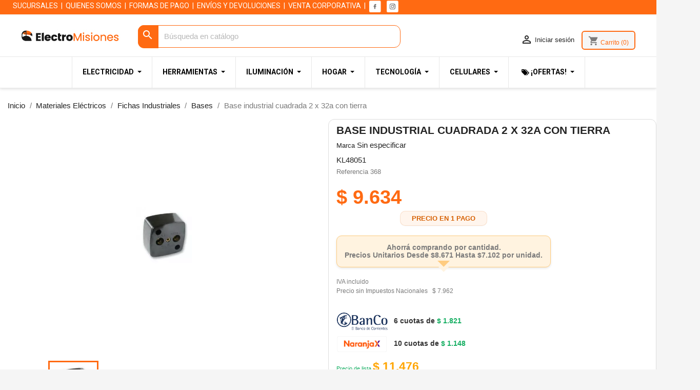

--- FILE ---
content_type: text/html; charset=utf-8
request_url: https://www.electromisiones.com.ar/bases/75-base_industrial_cuadrada_2_x_32a_con_tierra.html
body_size: 60535
content:
<!doctype html>
<html lang="es-ES">

  <head>
    
      
  <meta charset="utf-8">


  <meta http-equiv="x-ua-compatible" content="ie=edge">



  <title>Base industrial cuadrada 2 x 32a con tierra</title>
  
    <link rel="preconnect" href="https://fonts.googleapis.com">
<link rel="preconnect" href="https://fonts.gstatic.com" crossorigin>

  
  <meta name="description" content="KL48051">
  <meta name="keywords" content="">
        <link rel="canonical" href="https://www.electromisiones.com.ar/bases/75-base_industrial_cuadrada_2_x_32a_con_tierra.html">
    
      
  
  
    <script type="application/ld+json">
  {
    "@context": "https://schema.org",
    "@type": "Organization",
    "name" : "Electro Misiones",
    "url" : "https://www.electromisiones.com.ar/"
         ,"logo": {
        "@type": "ImageObject",
        "url":"https://www.electromisiones.com.ar/img/logo-1729177428.jpg"
      }
      }
</script>

<script type="application/ld+json">
  {
    "@context": "https://schema.org",
    "@type": "WebPage",
    "isPartOf": {
      "@type": "WebSite",
      "url":  "https://www.electromisiones.com.ar/",
      "name": "Electro Misiones"
    },
    "name": "Base industrial cuadrada 2 x 32a con tierra",
    "url":  "https://www.electromisiones.com.ar/bases/75-base_industrial_cuadrada_2_x_32a_con_tierra.html"
  }
</script>


  <script type="application/ld+json">
    {
      "@context": "https://schema.org",
      "@type": "BreadcrumbList",
      "itemListElement": [
                  {
            "@type": "ListItem",
            "position": 1,
            "name": "Inicio",
            "item": "https://www.electromisiones.com.ar/"
          },                  {
            "@type": "ListItem",
            "position": 2,
            "name": "Materiales Eléctricos",
            "item": "https://www.electromisiones.com.ar/3-materiales_electricos"
          },                  {
            "@type": "ListItem",
            "position": 3,
            "name": "Fichas Industriales",
            "item": "https://www.electromisiones.com.ar/461-fichas_industriales"
          },                  {
            "@type": "ListItem",
            "position": 4,
            "name": "Bases",
            "item": "https://www.electromisiones.com.ar/512-bases"
          },                  {
            "@type": "ListItem",
            "position": 5,
            "name": "Base industrial cuadrada 2 x 32a con tierra",
            "item": "https://www.electromisiones.com.ar/bases/75-base_industrial_cuadrada_2_x_32a_con_tierra.html"
          }              ]
    }
  </script>
  
  
  
      <script type="application/ld+json">
  {
    "@context": "https://schema.org/",
    "@type": "Product",
    "name": "Base industrial cuadrada 2 x 32a con tierra",
    "description": "KL48051",
    "category": "Bases",
    "image" :"https://www.electromisiones.com.ar/311-home_default/base_industrial_cuadrada_2_x_32a_con_tierra.jpg",    "sku": "368",
    "mpn": "368"
        ,
    "brand": {
      "@type": "Brand",
      "name": "Sin especificar"
    }
            ,
    "weight": {
        "@context": "https://schema.org",
        "@type": "QuantitativeValue",
        "value": "0.073000",
        "unitCode": "kg"
    }
        ,
    "offers": {
      "@type": "Offer",
      "priceCurrency": "ARS",
      "name": "Base industrial cuadrada 2 x 32a con tierra",
      "price": "9634",
      "url": "https://www.electromisiones.com.ar/bases/75-base_industrial_cuadrada_2_x_32a_con_tierra.html",
      "priceValidUntil": "2026-01-03",
              "image": ["https://www.electromisiones.com.ar/311-large_default/base_industrial_cuadrada_2_x_32a_con_tierra.jpg"],
            "sku": "368",
      "mpn": "368",
                        "availability": "https://schema.org/InStock",
      "seller": {
        "@type": "Organization",
        "name": "Electro Misiones"
      }
    }
      }
</script>

  
  
    
  

  
    <meta property="og:title" content="Base industrial cuadrada 2 x 32a con tierra" />
    <meta property="og:description" content="KL48051" />
    <meta property="og:url" content="https://www.electromisiones.com.ar/bases/75-base_industrial_cuadrada_2_x_32a_con_tierra.html" />
    <meta property="og:site_name" content="Electro Misiones" />
        



  <meta name="viewport" content="width=device-width, initial-scale=1">



  <link rel="icon" type="image/vnd.microsoft.icon" href="https://www.electromisiones.com.ar/img/favicon.ico?1729177428">
  <link rel="shortcut icon" type="image/x-icon" href="https://www.electromisiones.com.ar/img/favicon.ico?1729177428">



    <link rel="stylesheet" href="https://www.electromisiones.com.ar/themes/classic/assets/css/theme.css" type="text/css" media="all">
  <link rel="stylesheet" href="https://www.electromisiones.com.ar/modules/ps_socialfollow/views/css/ps_socialfollow.css" type="text/css" media="all">
  <link rel="stylesheet" href="https://www.electromisiones.com.ar/modules/easycarousels/views/css/lib/swiper5.css" type="text/css" media="all">
  <link rel="stylesheet" href="https://www.electromisiones.com.ar/modules/easycarousels/views/css/front.css" type="text/css" media="all">
  <link rel="stylesheet" href="https://www.electromisiones.com.ar/modules/easycarousels/views/css/custom.css" type="text/css" media="all">
  <link rel="stylesheet" href="https://www.electromisiones.com.ar/modules/wkstorelocator/views/css/front/storelink.css" type="text/css" media="all">
  <link rel="stylesheet" href="https://www.electromisiones.com.ar/modules/ps_searchbar/ps_searchbar.css" type="text/css" media="all">
  <link rel="stylesheet" href="/modules/mobbex/views/css/front.css?ver=4.4.0" type="text/css" media="all">
  <link rel="stylesheet" href="https://www.electromisiones.com.ar/modules/cdproductcomparisonplus/views/css/cdpcp-front.css" type="text/css" media="all">
  <link rel="stylesheet" href="https://www.electromisiones.com.ar/modules/ets_megamenu/views/css/layout1.css" type="text/css" media="all">
  <link rel="stylesheet" href="https://www.electromisiones.com.ar/modules/ets_megamenu/views/css/mobile_floating.css" type="text/css" media="all">
  <link rel="stylesheet" href="https://www.electromisiones.com.ar/modules/productvideo/views/css/productvideoextraright-1.7.css" type="text/css" media="all">
  <link rel="stylesheet" href="https://www.electromisiones.com.ar/modules/productlabel/views/css/front.css" type="text/css" media="all">
  <link rel="stylesheet" href="https://www.electromisiones.com.ar/modules/kandreani//views/css/front.css" type="text/css" media="all">
  <link rel="stylesheet" href="https://www.electromisiones.com.ar/modules/productcomments/views/css/productcomments.css" type="text/css" media="all">
  <link rel="stylesheet" href="https://www.electromisiones.com.ar/modules/datafiscal/datafiscal.css" type="text/css" media="all">
  <link rel="stylesheet" href="https://www.electromisiones.com.ar/modules/whatsappchat/views/css/whatsapp.css" type="text/css" media="all">
  <link rel="stylesheet" href="https://www.electromisiones.com.ar/modules/whatsappchat/views/css/jBox.min.css" type="text/css" media="all">
  <link rel="stylesheet" href="https://www.electromisiones.com.ar/modules/ccarousel/lib/src/css/ccarousel.css" type="text/css" media="all">
  <link rel="stylesheet" href="https://www.electromisiones.com.ar/modules/ccarousel/lib/src/css/lightslider.css" type="text/css" media="all">
  <link rel="stylesheet" href="https://www.electromisiones.com.ar/modules/hpp/css/hpp.css" type="text/css" media="all">
  <link rel="stylesheet" href="https://www.electromisiones.com.ar/modules/hpp/css/homefeaturedslider.css" type="text/css" media="all">
  <link rel="stylesheet" href="https://www.electromisiones.com.ar/modules/cmsproductspro/cmsproductspro.css" type="text/css" media="all">
  <link rel="stylesheet" href="https://www.electromisiones.com.ar/modules/mercadopago/views/css/front.min.css" type="text/css" media="all">
  <link rel="stylesheet" href="https://www.electromisiones.com.ar/modules/mercadopago/views/css/pixFront.min.css" type="text/css" media="all">
  <link rel="stylesheet" href="https://www.electromisiones.com.ar/modules/mercadopago/views/css/pse.min.css" type="text/css" media="all">
  <link rel="stylesheet" href="https://www.electromisiones.com.ar/js/jquery/ui/themes/base/minified/jquery-ui.min.css" type="text/css" media="all">
  <link rel="stylesheet" href="https://www.electromisiones.com.ar/js/jquery/ui/themes/base/minified/jquery.ui.theme.min.css" type="text/css" media="all">
  <link rel="stylesheet" href="https://www.electromisiones.com.ar/modules/blockwishlist/public/wishlist.css" type="text/css" media="all">
  <link rel="stylesheet" href="https://www.electromisiones.com.ar/js/jquery/plugins/fancybox/jquery.fancybox.css" type="text/css" media="all">
  <link rel="stylesheet" href="https://www.electromisiones.com.ar/js/jquery/plugins/growl/jquery.growl.css" type="text/css" media="all">
  <link rel="stylesheet" href="https://www.electromisiones.com.ar/modules/ps_imageslider/css/homeslider.css" type="text/css" media="all">
  <link rel="stylesheet" href="https://fonts.googleapis.com/css?family=Roboto" type="text/css" media="all">
  <link rel="stylesheet" href="https://www.electromisiones.com.ar/modules/ets_megamenu/views/css/megamenu.css" type="text/css" media="all">
  <link rel="stylesheet" href="https://www.electromisiones.com.ar/modules/ets_megamenu/views/css/fix17.css" type="text/css" media="all">
  <link rel="stylesheet" href="https://www.electromisiones.com.ar/modules/em_formas_pago/views/css/em_pag_elect.css" type="text/css" media="all">
  <link rel="stylesheet" href="https://www.electromisiones.com.ar/modules/pagoselectro/views/css/w3.css" type="text/css" media="all">
  <link rel="stylesheet" href="https://www.electromisiones.com.ar/modules/pagoselectro/views/css/pag_elect.css" type="text/css" media="all">
  <link rel="stylesheet" href="https://www.electromisiones.com.ar/modules/mymodulo/views/css/formatos.css" type="text/css" media="all">
  <link rel="stylesheet" href="https://www.electromisiones.com.ar/themes/tema_electro/assets/css/custom.css" type="text/css" media="all">




  

  <script type="text/javascript">
        var blockwishlistController = "https:\/\/www.electromisiones.com.ar\/module\/blockwishlist\/action";
        var btPixel = {"btnAddToWishlist":"button.wishlist-button-add","tagContent":{"sPixel":"3417797938471056","aDynTags":{"content_type":{"label":"content_type","value":"product"},"content_ids":{"label":"content_ids","value":"EM75"},"value":{"label":"value","value":"9634.46"},"currency":{"label":"currency","value":"ARS"},"content_name":{"label":"content_name","value":"Base industrial cuadrada 2 x 32a con tierra"},"content_category":{"label":"content_category","value":"Bases"}},"sCR":"\n","aTrackingType":{"label":"tracking_type","value":"ViewContent"},"sJsObjName":"oPixelFacebook"},"tagContentApi":"{\"sPixel\":\"3417797938471056\",\"aDynTags\":{\"content_type\":{\"label\":\"content_type\",\"value\":\"product\"},\"content_ids\":{\"label\":\"content_ids\",\"value\":\"EM75\"},\"value\":{\"label\":\"value\",\"value\":\"9634.46\"},\"currency\":{\"label\":\"currency\",\"value\":\"ARS\"},\"content_name\":{\"label\":\"content_name\",\"value\":\"Base industrial cuadrada 2 x 32a con tierra\"},\"content_category\":{\"label\":\"content_category\",\"value\":\"Bases\"}},\"sCR\":\"\\n\",\"aTrackingType\":{\"label\":\"tracking_type\",\"value\":\"ViewContent\"},\"sJsObjName\":\"oPixelFacebook\"}","tagContentApiCheck":"69a81e335f8edc7cc979467e84a4d372","ApiToken":"7c4fea53811a8ff299bc7551e9899aef","pixel_id":"3417797938471056","activate_pixel":"1","bUseConsent":"0","iConsentConsentLvl":0,"bConsentHtmlElement":"","bConsentHtmlElementSecond":"","token":"9e83225e287a8ed4f19da57340bb6779","ajaxUrl":"https:\/\/www.electromisiones.com.ar\/module\/facebookproductad\/ajax","external_id":"0","useAdvancedMatching":true,"advancedMatchingData":false,"fbdaSeparator":"v","pixelCurrency":"ARS","comboExport":"0","prefix":"EM","prefixLang":"","useConversionApi":"1","useApiForPageView":"1","currentPage":"product","id_order":false,"id_product_attribute":false};
        var cdpcpAjaxErrorMsg = "Hubo un problema al actualizar su lista de comparaci\u00f3n de productos  Please try again in a moment or try refreshing the page.";
        var cdpcpButton = "<button\n\ttype=\"button\"\n\tclass=\"btn cdpcp-compare-btn cdpcp-compare-btn--no-js btn-tertiary\"\n>\n\t<svg class=\"cdpcp-icon-add cdpcp-compare-btn__icon cdpcp-compare-btn__icon--add\">\n\t\t<use xlink:href=\"#cdpcp-icon-add\"><\/use>\n\t<\/svg>\n\n\t<svg class=\"cdpcp-icon-remove cdpcp-compare-btn__icon cdpcp-compare-btn__icon--remove\">\n\t\t<use xlink:href=\"#cdpcp-icon-remove\"><\/use>\n\t<\/svg>\n\n\t<svg class=\"cdpcp-icon-loading cdpcp-compare-btn__icon cdpcp-compare-btn__icon--loading\">\n\t\t<use xlink:href=\"#cdpcp-icon-loading\"><\/use>\n\t<\/svg>\n\n\t<span class=\"cdpcp-compare-btn__text cdpcp-compare-btn__text--add\">\n\t\tComparar\n\t<\/span>\n\n\t<span class=\"cdpcp-compare-btn__text cdpcp-compare-btn__text--remove\">\n\t\tQuitar\n\t<\/span>\n<\/button>\n";
        var cdpcpConfig = {"filterMode":0,"footerHook":"DisplayBeforeBodyClosingTag","highlightBkg":"rgb(255, 255, 173)","highlightText":"rgb(33, 33, 33)","highlightType":"2","hoverOutlineColor":"rgb(33, 33, 33)","hoverOutlineEnabled":true,"listsButtonPosition":"above","listsButtonSelector":".js-product","popupCompareEnabled":true,"preDefinedStyle":"0","sharingOptions":["facebook","twitter","pinterest","whatsapp","email","facebook_messenger"],"showAddToCartButton":"0","showAvailability":true,"showColorSwatches":true,"showCondition":true,"showDescription":true,"showEan":false,"showIsbn":false,"showManufacturer":false,"showPrice":true,"showProductPageButton":true,"showQuickView":true,"showReference":false,"showReviews":true,"showStickyFooterQuickView":true,"showSupplier":false,"showUpc":false,"slideOutBkgColor":"rgb(255, 255, 255)","slideOutButtonBkgColor":"rgb(255, 255, 255)","slideOutButtonBorderColor":"rgb(221, 221, 221)","slideOutButtonTextColor":"rgb(33, 33, 33)","slideOutTextColor":"rgb(33, 33, 33)","stickyBkgColor":"rgb(255, 255, 255)","stickyBorderColor":"rgb(221, 221, 221)","stickyDotColor":"rgb(33, 33, 33)","stickyFooterEnabled":true,"stickyFooterPosition":"bottom_right"};
        var cdpcpErrorTitle = "Error";
        var cdpcpFilterModes = {"BLACKLIST":0,"WHITELIST":1};
        var cdpcpFilteredProductIds = [];
        var cdpcpNumCompareProducts = 0;
        var cdpcpProductIds = [];
        var cdpcpToken = "6ef9bf7856939227085eede229d6c37e";
        var ec_ajax_path = "https:\/\/www.electromisiones.com.ar\/module\/easycarousels\/ajax?token=ccc3a33b5682253115b629eb7d0ee979";
        var idProductLoad = "75";
        var idStoreLoad = false;
        var is_16 = false;
        var locatorError = "El localizador fue denegado, seleccione su ubicaci\u00f3n manualmente";
        var prestashop = {"cart":{"products":[],"totals":{"total":{"type":"total","label":"Total","amount":0,"value":"$ 0"},"total_including_tax":{"type":"total","label":"Total (impuestos incl.)","amount":0,"value":"$ 0"},"total_excluding_tax":{"type":"total","label":"Total (impuestos excl.)","amount":0,"value":"$ 0"}},"subtotals":{"products":{"type":"products","label":"Subtotal","amount":0,"value":"$ 0"},"discounts":null,"shipping":{"type":"shipping","label":"Transporte","amount":0,"value":""},"tax":null},"products_count":0,"summary_string":"0 art\u00edculos","vouchers":{"allowed":1,"added":[]},"discounts":[],"minimalPurchase":0,"minimalPurchaseRequired":""},"currency":{"id":1,"name":"Peso argentino","iso_code":"ARS","iso_code_num":"032","sign":"$"},"customer":{"lastname":null,"firstname":null,"email":null,"birthday":null,"newsletter":null,"newsletter_date_add":null,"optin":null,"website":null,"company":null,"siret":null,"ape":null,"is_logged":false,"gender":{"type":null,"name":null},"addresses":[]},"country":{"id_zone":9,"id_currency":0,"call_prefix":54,"iso_code":"AR","active":"1","contains_states":"1","need_identification_number":"0","need_zip_code":"1","zip_code_format":"NNNN","display_tax_label":"1","name":"Argentina","id":44},"language":{"name":"Espa\u00f1ol (Spanish)","iso_code":"es","locale":"es-ES","language_code":"es","active":"1","is_rtl":"0","date_format_lite":"d\/m\/Y","date_format_full":"d\/m\/Y H:i:s","id":1},"page":{"title":"","canonical":"https:\/\/www.electromisiones.com.ar\/bases\/75-base_industrial_cuadrada_2_x_32a_con_tierra.html","meta":{"title":"Base industrial cuadrada 2 x 32a con tierra","description":"KL48051","keywords":"","robots":"index"},"page_name":"product","body_classes":{"lang-es":true,"lang-rtl":false,"country-AR":true,"currency-ARS":true,"layout-full-width":true,"page-product":true,"tax-display-enabled":true,"page-customer-account":false,"product-id-75":true,"product-Base industrial cuadrada 2 x 32a con tierra":true,"product-id-category-512":true,"product-id-manufacturer-262":true,"product-id-supplier-158":true,"product-available-for-order":true},"admin_notifications":[],"password-policy":{"feedbacks":{"0":"Muy d\u00e9bil","1":"D\u00e9bil","2":"Promedio","3":"Fuerte","4":"Muy fuerte","Straight rows of keys are easy to guess":"Una serie seguida de teclas de la misma fila es f\u00e1cil de adivinar","Short keyboard patterns are easy to guess":"Los patrones de teclado cortos son f\u00e1ciles de adivinar","Use a longer keyboard pattern with more turns":"Usa un patr\u00f3n de teclado m\u00e1s largo y con m\u00e1s giros","Repeats like \"aaa\" are easy to guess":"Las repeticiones como \u00abaaa\u00bb son f\u00e1ciles de adivinar","Repeats like \"abcabcabc\" are only slightly harder to guess than \"abc\"":"Las repeticiones como \"abcabcabc\" son solo un poco m\u00e1s dif\u00edciles de adivinar que \"abc\"","Sequences like abc or 6543 are easy to guess":"Las secuencias como \"abc\" o \"6543\" son f\u00e1ciles de adivinar","Recent years are easy to guess":"Los a\u00f1os recientes son f\u00e1ciles de adivinar","Dates are often easy to guess":"Las fechas suelen ser f\u00e1ciles de adivinar","This is a top-10 common password":"Esta es una de las 10 contrase\u00f1as m\u00e1s comunes","This is a top-100 common password":"Esta es una de las 100 contrase\u00f1as m\u00e1s comunes","This is a very common password":"Esta contrase\u00f1a es muy com\u00fan","This is similar to a commonly used password":"Esta contrase\u00f1a es similar a otras contrase\u00f1as muy usadas","A word by itself is easy to guess":"Una palabra que por s\u00ed misma es f\u00e1cil de adivinar","Names and surnames by themselves are easy to guess":"Los nombres y apellidos completos son f\u00e1ciles de adivinar","Common names and surnames are easy to guess":"Los nombres comunes y los apellidos son f\u00e1ciles de adivinar","Use a few words, avoid common phrases":"Usa varias palabras, evita frases comunes","No need for symbols, digits, or uppercase letters":"No se necesitan s\u00edmbolos, d\u00edgitos o letras may\u00fasculas","Avoid repeated words and characters":"Evita repetir palabras y caracteres","Avoid sequences":"Evita secuencias","Avoid recent years":"Evita a\u00f1os recientes","Avoid years that are associated with you":"Evita a\u00f1os que puedan asociarse contigo","Avoid dates and years that are associated with you":"Evita a\u00f1os y fechas que puedan asociarse contigo","Capitalization doesn't help very much":"Las may\u00fasculas no ayudan mucho","All-uppercase is almost as easy to guess as all-lowercase":"Todo en may\u00fasculas es casi tan f\u00e1cil de adivinar como en min\u00fasculas","Reversed words aren't much harder to guess":"Las palabras invertidas no son mucho m\u00e1s dif\u00edciles de adivinar","Predictable substitutions like '@' instead of 'a' don't help very much":"Las sustituciones predecibles como usar \"@\" en lugar de \"a\" no ayudan mucho","Add another word or two. Uncommon words are better.":"A\u00f1ade una o dos palabras m\u00e1s. Es mejor usar palabras poco habituales."}}},"shop":{"name":"Electro Misiones","logo":"https:\/\/www.electromisiones.com.ar\/img\/logo-1729177428.jpg","stores_icon":"https:\/\/www.electromisiones.com.ar\/img\/logo_stores.png","favicon":"https:\/\/www.electromisiones.com.ar\/img\/favicon.ico"},"core_js_public_path":"\/themes\/","urls":{"base_url":"https:\/\/www.electromisiones.com.ar\/","current_url":"https:\/\/www.electromisiones.com.ar\/bases\/75-base_industrial_cuadrada_2_x_32a_con_tierra.html","shop_domain_url":"https:\/\/www.electromisiones.com.ar","img_ps_url":"https:\/\/www.electromisiones.com.ar\/img\/","img_cat_url":"https:\/\/www.electromisiones.com.ar\/img\/c\/","img_lang_url":"https:\/\/www.electromisiones.com.ar\/img\/l\/","img_prod_url":"https:\/\/www.electromisiones.com.ar\/img\/p\/","img_manu_url":"https:\/\/www.electromisiones.com.ar\/img\/m\/","img_sup_url":"https:\/\/www.electromisiones.com.ar\/img\/su\/","img_ship_url":"https:\/\/www.electromisiones.com.ar\/img\/s\/","img_store_url":"https:\/\/www.electromisiones.com.ar\/img\/st\/","img_col_url":"https:\/\/www.electromisiones.com.ar\/img\/co\/","img_url":"https:\/\/www.electromisiones.com.ar\/themes\/tema_electro\/assets\/img\/","css_url":"https:\/\/www.electromisiones.com.ar\/themes\/tema_electro\/assets\/css\/","js_url":"https:\/\/www.electromisiones.com.ar\/themes\/tema_electro\/assets\/js\/","pic_url":"https:\/\/www.electromisiones.com.ar\/upload\/","theme_assets":"https:\/\/www.electromisiones.com.ar\/themes\/tema_electro\/assets\/","theme_dir":"https:\/\/www.electromisiones.com.ar\/themes\/tema_electro\/","pages":{"address":"https:\/\/www.electromisiones.com.ar\/direccion","addresses":"https:\/\/www.electromisiones.com.ar\/direcciones","authentication":"https:\/\/www.electromisiones.com.ar\/iniciar-sesion","manufacturer":"https:\/\/www.electromisiones.com.ar\/marcas","cart":"https:\/\/www.electromisiones.com.ar\/carrito","category":"https:\/\/www.electromisiones.com.ar\/index.php?controller=category","cms":"https:\/\/www.electromisiones.com.ar\/index.php?controller=cms","contact":"https:\/\/www.electromisiones.com.ar\/contactenos","discount":"https:\/\/www.electromisiones.com.ar\/descuento","guest_tracking":"https:\/\/www.electromisiones.com.ar\/seguimiento-pedido-invitado","history":"https:\/\/www.electromisiones.com.ar\/historial-compra","identity":"https:\/\/www.electromisiones.com.ar\/datos-personales","index":"https:\/\/www.electromisiones.com.ar\/","my_account":"https:\/\/www.electromisiones.com.ar\/mi-cuenta","order_confirmation":"https:\/\/www.electromisiones.com.ar\/confirmacion-pedido","order_detail":"https:\/\/www.electromisiones.com.ar\/index.php?controller=order-detail","order_follow":"https:\/\/www.electromisiones.com.ar\/seguimiento-pedido","order":"https:\/\/www.electromisiones.com.ar\/pedido","order_return":"https:\/\/www.electromisiones.com.ar\/index.php?controller=order-return","order_slip":"https:\/\/www.electromisiones.com.ar\/facturas-abono","pagenotfound":"https:\/\/www.electromisiones.com.ar\/pagina-no-encontrada","password":"https:\/\/www.electromisiones.com.ar\/recuperar-contrase\u00f1a","pdf_invoice":"https:\/\/www.electromisiones.com.ar\/index.php?controller=pdf-invoice","pdf_order_return":"https:\/\/www.electromisiones.com.ar\/index.php?controller=pdf-order-return","pdf_order_slip":"https:\/\/www.electromisiones.com.ar\/index.php?controller=pdf-order-slip","prices_drop":"https:\/\/www.electromisiones.com.ar\/productos-rebajados","product":"https:\/\/www.electromisiones.com.ar\/index.php?controller=product","registration":"https:\/\/www.electromisiones.com.ar\/registro","search":"https:\/\/www.electromisiones.com.ar\/busqueda","sitemap":"https:\/\/www.electromisiones.com.ar\/mapa del sitio","stores":"https:\/\/www.electromisiones.com.ar\/tiendas","supplier":"https:\/\/www.electromisiones.com.ar\/proveedores","new_products":"https:\/\/www.electromisiones.com.ar\/novedades","brands":"https:\/\/www.electromisiones.com.ar\/marcas","register":"https:\/\/www.electromisiones.com.ar\/registro","order_login":"https:\/\/www.electromisiones.com.ar\/pedido?login=1"},"alternative_langs":[],"actions":{"logout":"https:\/\/www.electromisiones.com.ar\/?mylogout="},"no_picture_image":{"bySize":{"small_default":{"url":"https:\/\/www.electromisiones.com.ar\/img\/p\/es-default-small_default.jpg","width":98,"height":98},"cart_default":{"url":"https:\/\/www.electromisiones.com.ar\/img\/p\/es-default-cart_default.jpg","width":125,"height":125},"home_default":{"url":"https:\/\/www.electromisiones.com.ar\/img\/p\/es-default-home_default.jpg","width":250,"height":250},"medium_default":{"url":"https:\/\/www.electromisiones.com.ar\/img\/p\/es-default-medium_default.jpg","width":452,"height":452},"large_default":{"url":"https:\/\/www.electromisiones.com.ar\/img\/p\/es-default-large_default.jpg","width":800,"height":800}},"small":{"url":"https:\/\/www.electromisiones.com.ar\/img\/p\/es-default-small_default.jpg","width":98,"height":98},"medium":{"url":"https:\/\/www.electromisiones.com.ar\/img\/p\/es-default-home_default.jpg","width":250,"height":250},"large":{"url":"https:\/\/www.electromisiones.com.ar\/img\/p\/es-default-large_default.jpg","width":800,"height":800},"legend":""}},"configuration":{"display_taxes_label":true,"display_prices_tax_incl":true,"is_catalog":false,"show_prices":true,"opt_in":{"partner":false},"quantity_discount":{"type":"price","label":"Precio unitario"},"voucher_enabled":1,"return_enabled":0},"field_required":[],"breadcrumb":{"links":[{"title":"Inicio","url":"https:\/\/www.electromisiones.com.ar\/"},{"title":"Materiales El\u00e9ctricos","url":"https:\/\/www.electromisiones.com.ar\/3-materiales_electricos"},{"title":"Fichas Industriales","url":"https:\/\/www.electromisiones.com.ar\/461-fichas_industriales"},{"title":"Bases","url":"https:\/\/www.electromisiones.com.ar\/512-bases"},{"title":"Base industrial cuadrada 2 x 32a con tierra","url":"https:\/\/www.electromisiones.com.ar\/bases\/75-base_industrial_cuadrada_2_x_32a_con_tierra.html"}],"count":5},"link":{"protocol_link":"https:\/\/","protocol_content":"https:\/\/"},"time":1766199183,"static_token":"9e83225e287a8ed4f19da57340bb6779","token":"a21800a37bb68d55f384716b21b64243","debug":false};
        var prestashopFacebookAjaxController = "https:\/\/www.electromisiones.com.ar\/module\/ps_facebook\/Ajax";
        var productsAlreadyTagged = [];
        var removeFromWishlistUrl = "https:\/\/www.electromisiones.com.ar\/module\/blockwishlist\/action?action=deleteProductFromWishlist";
        var storeLocationsJson = "[]";
        var wishlistAddProductToCartUrl = "https:\/\/www.electromisiones.com.ar\/module\/blockwishlist\/action?action=addProductToCart";
        var wishlistUrl = "https:\/\/www.electromisiones.com.ar\/module\/blockwishlist\/view";
      </script>



  <!-- Google Tag Manager -->

<script>(function(w,d,s,l,i){w[l]=w[l]||[];w[l].push({'gtm.start':
new Date().getTime(),event:'gtm.js'});var f=d.getElementsByTagName(s)[0],
j=d.createElement(s),dl=l!='dataLayer'?'&l='+l:'';j.async=true;j.src=
'https://www.googletagmanager.com/gtm.js?id='+i+dl;f.parentNode.insertBefore(j,f);
})(window,document,'script','dataLayer','GTM-KJZDXD4');</script>
<!-- End Google Tag Manager -->  

<script async src="https://www.googletagmanager.com/gtag/js?id=G-J0BNPQB06L"></script>
<script>
  window.dataLayer = window.dataLayer || [];
  function gtag(){dataLayer.push(arguments);}
  gtag('js', new Date());
  gtag(
    'config',
    'G-J0BNPQB06L',
    {
      'debug_mode':false
                      }
  );
</script>

<style>.mm_menu_content_title{
    font-family: 'Roboto'!important;
}
.ets_mm_megamenu .mm_menus_li .h4,
.ets_mm_megamenu .mm_menus_li .h5,
.ets_mm_megamenu .mm_menus_li .h6,
.ets_mm_megamenu .mm_menus_li .h1,
.ets_mm_megamenu .mm_menus_li .h2,
.ets_mm_megamenu .mm_menus_li .h3,
.ets_mm_megamenu .mm_menus_li .h4 *:not(i),
.ets_mm_megamenu .mm_menus_li .h5 *:not(i),
.ets_mm_megamenu .mm_menus_li .h6 *:not(i),
.ets_mm_megamenu .mm_menus_li .h1 *:not(i),
.ets_mm_megamenu .mm_menus_li .h2 *:not(i),
.ets_mm_megamenu .mm_menus_li .h3 *:not(i),
.ets_mm_megamenu .mm_menus_li > a{
    font-family: 'Roboto';
}
.ets_mm_megamenu *:not(.fa):not(i){
    font-family: 'Roboto';
}

.ets_mm_block *{
    font-size: 14px;
}    

@media (min-width: 768px){
/*layout 1*/
    .ets_mm_megamenu.layout_layout1{
        background: #ffffff;
    }
    .layout_layout1 .ets_mm_megamenu_content{
      background: linear-gradient(#FFFFFF, #F2F2F2) repeat scroll 0 0 rgba(0, 0, 0, 0);
      background: -webkit-linear-gradient(#FFFFFF, #F2F2F2) repeat scroll 0 0 rgba(0, 0, 0, 0);
      background: -o-linear-gradient(#FFFFFF, #F2F2F2) repeat scroll 0 0 rgba(0, 0, 0, 0);
    }
    .ets_mm_megamenu.layout_layout1:not(.ybc_vertical_menu) .mm_menus_ul{
         background: #ffffff;
    }

    #header .layout_layout1:not(.ybc_vertical_menu) .mm_menus_li > a,
    .layout_layout1 .ybc-menu-vertical-button,
    .layout_layout1 .mm_extra_item *{
        color: #000000
    }
    .layout_layout1 .ybc-menu-vertical-button .ybc-menu-button-toggle_icon_default .icon-bar{
        background-color: #000000
    }
    .layout_layout1:not(.click_open_submenu) .mm_menus_li:hover > a,
    .layout_layout1.click_open_submenu .mm_menus_li.open_li > a,
    .layout_layout1 .mm_menus_li.active > a,
    #header .layout_layout1:not(.click_open_submenu) .mm_menus_li:hover > a,
    #header .layout_layout1.click_open_submenu .mm_menus_li.open_li > a,
    #header .layout_layout1 .mm_menus_li.menu_hover > a,
    .layout_layout1:hover .ybc-menu-vertical-button,
    .layout_layout1 .mm_extra_item button[type="submit"]:hover i,
    #header .layout_layout1 .mm_menus_li.active > a{
        color: #ff6a12;
    }
    
    .layout_layout1:not(.ybc_vertical_menu):not(.click_open_submenu) .mm_menus_li > a:before,
    .layout_layout1:not(.ybc_vertical_menu).click_open_submenu .mm_menus_li.open_li > a:before,
    .layout_layout1.ybc_vertical_menu:hover .ybc-menu-vertical-button:before,
    .layout_layout1:hover .ybc-menu-vertical-button .ybc-menu-button-toggle_icon_default .icon-bar,
    .ybc-menu-vertical-button.layout_layout1:hover{background-color: #ff6a12;}
    
    .layout_layout1:not(.ybc_vertical_menu):not(.click_open_submenu) .mm_menus_li:hover > a,
    .layout_layout1:not(.ybc_vertical_menu).click_open_submenu .mm_menus_li.open_li > a,
    .layout_layout1:not(.ybc_vertical_menu) .mm_menus_li.menu_hover > a,
    .ets_mm_megamenu.layout_layout1.ybc_vertical_menu:hover,
    #header .layout_layout1:not(.ybc_vertical_menu):not(.click_open_submenu) .mm_menus_li:hover > a,
    #header .layout_layout1:not(.ybc_vertical_menu).click_open_submenu .mm_menus_li.open_li > a,
    #header .layout_layout1:not(.ybc_vertical_menu) .mm_menus_li.menu_hover > a,
    .ets_mm_megamenu.layout_layout1.ybc_vertical_menu:hover{
        background: #ffffff;
    }
    
    .layout_layout1.ets_mm_megamenu .mm_columns_ul,
    .layout_layout1.ybc_vertical_menu .mm_menus_ul{
        background-color: #ffffff;
    }
    #header .layout_layout1 .ets_mm_block_content a,
    #header .layout_layout1 .ets_mm_block_content p,
    .layout_layout1.ybc_vertical_menu .mm_menus_li > a,
    #header .layout_layout1.ybc_vertical_menu .mm_menus_li > a{
        color: #000000;
    }
    
    .layout_layout1 .mm_columns_ul .h1,
    .layout_layout1 .mm_columns_ul .h2,
    .layout_layout1 .mm_columns_ul .h3,
    .layout_layout1 .mm_columns_ul .h4,
    .layout_layout1 .mm_columns_ul .h5,
    .layout_layout1 .mm_columns_ul .h6,
    .layout_layout1 .mm_columns_ul .ets_mm_block > .h1 a,
    .layout_layout1 .mm_columns_ul .ets_mm_block > .h2 a,
    .layout_layout1 .mm_columns_ul .ets_mm_block > .h3 a,
    .layout_layout1 .mm_columns_ul .ets_mm_block > .h4 a,
    .layout_layout1 .mm_columns_ul .ets_mm_block > .h5 a,
    .layout_layout1 .mm_columns_ul .ets_mm_block > .h6 a,
    #header .layout_layout1 .mm_columns_ul .ets_mm_block > .h1 a,
    #header .layout_layout1 .mm_columns_ul .ets_mm_block > .h2 a,
    #header .layout_layout1 .mm_columns_ul .ets_mm_block > .h3 a,
    #header .layout_layout1 .mm_columns_ul .ets_mm_block > .h4 a,
    #header .layout_layout1 .mm_columns_ul .ets_mm_block > .h5 a,
    #header .layout_layout1 .mm_columns_ul .ets_mm_block > .h6 a,
    .layout_layout1 .mm_columns_ul .h1,
    .layout_layout1 .mm_columns_ul .h2,
    .layout_layout1 .mm_columns_ul .h3,
    .layout_layout1 .mm_columns_ul .h4,
    .layout_layout1 .mm_columns_ul .h5,
    .layout_layout1 .mm_columns_ul .h6{
        color: #000000;
    }
    
    
    .layout_layout1 li:hover > a,
    .layout_layout1 li > a:hover,
    .layout_layout1 .mm_tabs_li.open .mm_tab_toggle_title,
    .layout_layout1 .mm_tabs_li.open .mm_tab_toggle_title a,
    .layout_layout1 .mm_tabs_li:hover .mm_tab_toggle_title,
    .layout_layout1 .mm_tabs_li:hover .mm_tab_toggle_title a,
    #header .layout_layout1 .mm_tabs_li.open .mm_tab_toggle_title,
    #header .layout_layout1 .mm_tabs_li.open .mm_tab_toggle_title a,
    #header .layout_layout1 .mm_tabs_li:hover .mm_tab_toggle_title,
    #header .layout_layout1 .mm_tabs_li:hover .mm_tab_toggle_title a,
    .layout_layout1.ybc_vertical_menu .mm_menus_li > a,
    #header .layout_layout1 li:hover > a,
    .layout_layout1.ybc_vertical_menu:not(.click_open_submenu) .mm_menus_li:hover > a,
    .layout_layout1.ybc_vertical_menu.click_open_submenu .mm_menus_li.open_li > a,
    #header .layout_layout1.ybc_vertical_menu:not(.click_open_submenu) .mm_menus_li:hover > a,
    #header .layout_layout1.ybc_vertical_menu.click_open_submenu .mm_menus_li.open_li > a,
    #header .layout_layout1 .mm_columns_ul .mm_block_type_product .product-title > a:hover,
    #header .layout_layout1 li > a:hover{color: #ff6a12;}
    
    
/*end layout 1*/
    
    
    /*layout 2*/
    .ets_mm_megamenu.layout_layout2{
        background-color: #ffffff;
    }
    
    #header .layout_layout2:not(.ybc_vertical_menu) .mm_menus_li > a,
    .layout_layout2 .ybc-menu-vertical-button,
    .layout_layout2 .mm_extra_item *{
        color: #100900
    }
    .layout_layout2 .ybc-menu-vertical-button .ybc-menu-button-toggle_icon_default .icon-bar{
        background-color: #100900
    }
    .layout_layout2:not(.ybc_vertical_menu):not(.click_open_submenu) .mm_menus_li:hover > a,
    .layout_layout2:not(.ybc_vertical_menu).click_open_submenu .mm_menus_li.open_li > a,
    .layout_layout2:not(.ybc_vertical_menu) .mm_menus_li.active > a,
    #header .layout_layout2:not(.ybc_vertical_menu):not(.click_open_submenu) .mm_menus_li:hover > a,
    #header .layout_layout2:not(.ybc_vertical_menu).click_open_submenu .mm_menus_li.open_li > a,
    .layout_layout2:hover .ybc-menu-vertical-button,
    .layout_layout2 .mm_extra_item button[type="submit"]:hover i,
    #header .layout_layout2:not(.ybc_vertical_menu) .mm_menus_li.active > a{color: #10dcff;}
    
    .layout_layout2:hover .ybc-menu-vertical-button .ybc-menu-button-toggle_icon_default .icon-bar{
        background-color: #10dcff;
    }
    .layout_layout2:not(.ybc_vertical_menu):not(.click_open_submenu) .mm_menus_li:hover > a,
    .layout_layout2:not(.ybc_vertical_menu).click_open_submenu .mm_menus_li.open_li > a,
    #header .layout_layout2:not(.ybc_vertical_menu):not(.click_open_submenu) .mm_menus_li:hover > a,
    #header .layout_layout2:not(.ybc_vertical_menu).click_open_submenu .mm_menus_li.open_li > a,
    .ets_mm_megamenu.layout_layout2.ybc_vertical_menu:hover{
        background-color: #ffffff;
    }
    
    .layout_layout2.ets_mm_megamenu .mm_columns_ul,
    .layout_layout2.ybc_vertical_menu .mm_menus_ul{
        background-color: #ffffff;
    }
    #header .layout_layout2 .ets_mm_block_content a,
    .layout_layout2.ybc_vertical_menu .mm_menus_li > a,
    #header .layout_layout2.ybc_vertical_menu .mm_menus_li > a,
    #header .layout_layout2 .ets_mm_block_content p{
        color: #666666;
    }
    
    .layout_layout2 .mm_columns_ul .h1,
    .layout_layout2 .mm_columns_ul .h2,
    .layout_layout2 .mm_columns_ul .h3,
    .layout_layout2 .mm_columns_ul .h4,
    .layout_layout2 .mm_columns_ul .h5,
    .layout_layout2 .mm_columns_ul .h6,
    .layout_layout2 .mm_columns_ul .ets_mm_block > .h1 a,
    .layout_layout2 .mm_columns_ul .ets_mm_block > .h2 a,
    .layout_layout2 .mm_columns_ul .ets_mm_block > .h3 a,
    .layout_layout2 .mm_columns_ul .ets_mm_block > .h4 a,
    .layout_layout2 .mm_columns_ul .ets_mm_block > .h5 a,
    .layout_layout2 .mm_columns_ul .ets_mm_block > .h6 a,
    #header .layout_layout2 .mm_columns_ul .ets_mm_block > .h1 a,
    #header .layout_layout2 .mm_columns_ul .ets_mm_block > .h2 a,
    #header .layout_layout2 .mm_columns_ul .ets_mm_block > .h3 a,
    #header .layout_layout2 .mm_columns_ul .ets_mm_block > .h4 a,
    #header .layout_layout2 .mm_columns_ul .ets_mm_block > .h5 a,
    #header .layout_layout2 .mm_columns_ul .ets_mm_block > .h6 a,
    .layout_layout2 .mm_columns_ul .h1,
    .layout_layout2 .mm_columns_ul .h2,
    .layout_layout2 .mm_columns_ul .h3,
    .layout_layout2 .mm_columns_ul .h4,
    .layout_layout2 .mm_columns_ul .h5,
    .layout_layout2 .mm_columns_ul .h6{
        color: #414141;
    }
    
    
    .layout_layout2 li:hover > a,
    .layout_layout2 li > a:hover,
    .layout_layout2 .mm_tabs_li.open .mm_tab_toggle_title,
    .layout_layout2 .mm_tabs_li.open .mm_tab_toggle_title a,
    .layout_layout2 .mm_tabs_li:hover .mm_tab_toggle_title,
    .layout_layout2 .mm_tabs_li:hover .mm_tab_toggle_title a,
    #header .layout_layout2 .mm_tabs_li.open .mm_tab_toggle_title,
    #header .layout_layout2 .mm_tabs_li.open .mm_tab_toggle_title a,
    #header .layout_layout2 .mm_tabs_li:hover .mm_tab_toggle_title,
    #header .layout_layout2 .mm_tabs_li:hover .mm_tab_toggle_title a,
    #header .layout_layout2 li:hover > a,
    .layout_layout2.ybc_vertical_menu .mm_menus_li > a,
    .layout_layout2.ybc_vertical_menu:not(.click_open_submenu) .mm_menus_li:hover > a,
    .layout_layout2.ybc_vertical_menu.click_open_submenu .mm_menus_li.open_li > a,
    #header .layout_layout2.ybc_vertical_menu:not(.click_open_submenu) .mm_menus_li:hover > a,
    #header .layout_layout2.ybc_vertical_menu.click_open_submenu.open_li .mm_menus_li > a,
    #header .layout_layout2 .mm_columns_ul .mm_block_type_product .product-title > a:hover,
    #header .layout_layout2 li > a:hover{color: #fc4444;}
    
    
    
    /*layout 3*/
    .ets_mm_megamenu.layout_layout3,
    .layout_layout3 .mm_tab_li_content{
        background-color: #333333;
        
    }
    #header .layout_layout3:not(.ybc_vertical_menu) .mm_menus_li > a,
    .layout_layout3 .ybc-menu-vertical-button,
    .layout_layout3 .mm_extra_item *{
        color: #ffffff
    }
    .layout_layout3 .ybc-menu-vertical-button .ybc-menu-button-toggle_icon_default .icon-bar{
        background-color: #ffffff
    }
    .layout_layout3:not(.click_open_submenu) .mm_menus_li:hover > a,
    .layout_layout3.click_open_submenu .mm_menus_li.open_li > a,
    .layout_layout3 .mm_menus_li.active > a,
    .layout_layout3 .mm_extra_item button[type="submit"]:hover i,
    #header .layout_layout3:not(.click_open_submenu) .mm_menus_li:hover > a,
    #header .layout_layout3.click_open_submenu .mm_menus_li.open_li > a,
    #header .layout_layout3 .mm_menus_li.active > a,
    .layout_layout3:hover .ybc-menu-vertical-button,
    .layout_layout3:hover .ybc-menu-vertical-button .ybc-menu-button-toggle_icon_default .icon-bar{
        color: #ffffff;
    }
    
    .layout_layout3:not(.ybc_vertical_menu):not(.click_open_submenu) .mm_menus_li:hover > a,
    .layout_layout3:not(.ybc_vertical_menu).click_open_submenu .mm_menus_li.open_li > a,
    #header .layout_layout3:not(.ybc_vertical_menu):not(.click_open_submenu) .mm_menus_li:hover > a,
    #header .layout_layout3:not(.ybc_vertical_menu).click_open_submenu .mm_menus_li.open_li > a,
    .ets_mm_megamenu.layout_layout3.ybc_vertical_menu:hover,
    .layout_layout3 .mm_tabs_li.open .mm_columns_contents_ul,
    .layout_layout3 .mm_tabs_li.open .mm_tab_li_content {
        background-color: #000000;
    }
    .layout_layout3 .mm_tabs_li.open.mm_tabs_has_content .mm_tab_li_content .mm_tab_name::before{
        border-right-color: #000000;
    }
    .layout_layout3.ets_mm_megamenu .mm_columns_ul,
    .ybc_vertical_menu.layout_layout3 .mm_menus_ul.ets_mn_submenu_full_height .mm_menus_li:hover a::before,
    .layout_layout3.ybc_vertical_menu .mm_menus_ul{
        background-color: #000000;
        border-color: #000000;
    }
    #header .layout_layout3 .ets_mm_block_content a,
    #header .layout_layout3 .ets_mm_block_content p,
    .layout_layout3.ybc_vertical_menu .mm_menus_li > a,
    #header .layout_layout3.ybc_vertical_menu .mm_menus_li > a{
        color: #dcdcdc;
    }
    
    .layout_layout3 .mm_columns_ul .h1,
    .layout_layout3 .mm_columns_ul .h2,
    .layout_layout3 .mm_columns_ul .h3,
    .layout_layout3 .mm_columns_ul .h4,
    .layout_layout3 .mm_columns_ul .h5,
    .layout_layout3 .mm_columns_ul .h6,
    .layout_layout3 .mm_columns_ul .ets_mm_block > .h1 a,
    .layout_layout3 .mm_columns_ul .ets_mm_block > .h2 a,
    .layout_layout3 .mm_columns_ul .ets_mm_block > .h3 a,
    .layout_layout3 .mm_columns_ul .ets_mm_block > .h4 a,
    .layout_layout3 .mm_columns_ul .ets_mm_block > .h5 a,
    .layout_layout3 .mm_columns_ul .ets_mm_block > .h6 a,
    #header .layout_layout3 .mm_columns_ul .ets_mm_block > .h1 a,
    #header .layout_layout3 .mm_columns_ul .ets_mm_block > .h2 a,
    #header .layout_layout3 .mm_columns_ul .ets_mm_block > .h3 a,
    #header .layout_layout3 .mm_columns_ul .ets_mm_block > .h4 a,
    #header .layout_layout3 .mm_columns_ul .ets_mm_block > .h5 a,
    #header .layout_layout3 .mm_columns_ul .ets_mm_block > .h6 a,
    .layout_layout3 .mm_columns_ul .h1,
    .layout_layout3 .mm_columns_ul .h2,
    .layout_layout3 .mm_columns_ul .h3,
    .layout_layout3.ybc_vertical_menu:not(.click_open_submenu) .mm_menus_li:hover > a,
    .layout_layout3.ybc_vertical_menu.click_open_submenu .mm_menus_li.open_li > a,
    #header .layout_layout3.ybc_vertical_menu:not(.click_open_submenu) .mm_menus_li:hover > a,
    #header .layout_layout3.ybc_vertical_menu.click_open_submenu .mm_menus_li.open_li > a,
    .layout_layout3 .mm_columns_ul .h4,
    .layout_layout3 .mm_columns_ul .h5,
    .layout_layout3 .mm_columns_ul .h6{
        color: #ec4249;
    }
    
    
    .layout_layout3 li:hover > a,
    .layout_layout3 li > a:hover,
    .layout_layout3 .mm_tabs_li.open .mm_tab_toggle_title,
    .layout_layout3 .mm_tabs_li.open .mm_tab_toggle_title a,
    .layout_layout3 .mm_tabs_li:hover .mm_tab_toggle_title,
    .layout_layout3 .mm_tabs_li:hover .mm_tab_toggle_title a,
    #header .layout_layout3 .mm_tabs_li.open .mm_tab_toggle_title,
    #header .layout_layout3 .mm_tabs_li.open .mm_tab_toggle_title a,
    #header .layout_layout3 .mm_tabs_li:hover .mm_tab_toggle_title,
    #header .layout_layout3 .mm_tabs_li:hover .mm_tab_toggle_title a,
    #header .layout_layout3 li:hover > a,
    #header .layout_layout3 .mm_columns_ul .mm_block_type_product .product-title > a:hover,
    #header .layout_layout3 li > a:hover,
    .layout_layout3.ybc_vertical_menu .mm_menus_li > a,
    .layout_layout3 .has-sub .ets_mm_categories li > a:hover,
    #header .layout_layout3 .has-sub .ets_mm_categories li > a:hover{color: #fc4444;}
    
    
    /*layout 4*/
    
    .ets_mm_megamenu.layout_layout4{
        background-color: #ffffff;
    }
    .ets_mm_megamenu.layout_layout4:not(.ybc_vertical_menu) .mm_menus_ul{
         background: #ffffff;
    }

    #header .layout_layout4:not(.ybc_vertical_menu) .mm_menus_li > a,
    .layout_layout4 .ybc-menu-vertical-button,
    .layout_layout4 .mm_extra_item *{
        color: #333333
    }
    .layout_layout4 .ybc-menu-vertical-button .ybc-menu-button-toggle_icon_default .icon-bar{
        background-color: #333333
    }
    
    .layout_layout4:not(.click_open_submenu) .mm_menus_li:hover > a,
    .layout_layout4.click_open_submenu .mm_menus_li.open_li > a,
    .layout_layout4 .mm_menus_li.active > a,
    #header .layout_layout4:not(.click_open_submenu) .mm_menus_li:hover > a,
    #header .layout_layout4.click_open_submenu .mm_menus_li.open_li > a,
    .layout_layout4:hover .ybc-menu-vertical-button,
    #header .layout_layout4 .mm_menus_li.active > a{color: #ffffff;}
    
    .layout_layout4:hover .ybc-menu-vertical-button .ybc-menu-button-toggle_icon_default .icon-bar{
        background-color: #ffffff;
    }
    
    .layout_layout4:not(.ybc_vertical_menu):not(.click_open_submenu) .mm_menus_li:hover > a,
    .layout_layout4:not(.ybc_vertical_menu).click_open_submenu .mm_menus_li.open_li > a,
    .layout_layout4:not(.ybc_vertical_menu) .mm_menus_li.active > a,
    .layout_layout4:not(.ybc_vertical_menu) .mm_menus_li:hover > span, 
    .layout_layout4:not(.ybc_vertical_menu) .mm_menus_li.active > span,
    #header .layout_layout4:not(.ybc_vertical_menu):not(.click_open_submenu) .mm_menus_li:hover > a,
    #header .layout_layout4:not(.ybc_vertical_menu).click_open_submenu .mm_menus_li.open_li > a,
    #header .layout_layout4:not(.ybc_vertical_menu) .mm_menus_li.active > a,
    .layout_layout4:not(.ybc_vertical_menu):not(.click_open_submenu) .mm_menus_li:hover > a,
    .layout_layout4:not(.ybc_vertical_menu).click_open_submenu .mm_menus_li.open_li > a,
    #header .layout_layout4:not(.ybc_vertical_menu):not(.click_open_submenu) .mm_menus_li:hover > a,
    #header .layout_layout4:not(.ybc_vertical_menu).click_open_submenu .mm_menus_li.open_li > a,
    .ets_mm_megamenu.layout_layout4.ybc_vertical_menu:hover,
    #header .layout_layout4 .mm_menus_li:hover > span, 
    #header .layout_layout4 .mm_menus_li.active > span{
        background-color: #ec4249;
    }
    .layout_layout4 .ets_mm_megamenu_content {
      border-bottom-color: #ec4249;
    }
    
    .layout_layout4.ets_mm_megamenu .mm_columns_ul,
    .ybc_vertical_menu.layout_layout4 .mm_menus_ul .mm_menus_li:hover a::before,
    .layout_layout4.ybc_vertical_menu .mm_menus_ul{
        background-color: #ffffff;
    }
    #header .layout_layout4 .ets_mm_block_content a,
    .layout_layout4.ybc_vertical_menu .mm_menus_li > a,
    #header .layout_layout4.ybc_vertical_menu .mm_menus_li > a,
    #header .layout_layout4 .ets_mm_block_content p{
        color: #666666;
    }
    
    .layout_layout4 .mm_columns_ul .h1,
    .layout_layout4 .mm_columns_ul .h2,
    .layout_layout4 .mm_columns_ul .h3,
    .layout_layout4 .mm_columns_ul .h4,
    .layout_layout4 .mm_columns_ul .h5,
    .layout_layout4 .mm_columns_ul .h6,
    .layout_layout4 .mm_columns_ul .ets_mm_block > .h1 a,
    .layout_layout4 .mm_columns_ul .ets_mm_block > .h2 a,
    .layout_layout4 .mm_columns_ul .ets_mm_block > .h3 a,
    .layout_layout4 .mm_columns_ul .ets_mm_block > .h4 a,
    .layout_layout4 .mm_columns_ul .ets_mm_block > .h5 a,
    .layout_layout4 .mm_columns_ul .ets_mm_block > .h6 a,
    #header .layout_layout4 .mm_columns_ul .ets_mm_block > .h1 a,
    #header .layout_layout4 .mm_columns_ul .ets_mm_block > .h2 a,
    #header .layout_layout4 .mm_columns_ul .ets_mm_block > .h3 a,
    #header .layout_layout4 .mm_columns_ul .ets_mm_block > .h4 a,
    #header .layout_layout4 .mm_columns_ul .ets_mm_block > .h5 a,
    #header .layout_layout4 .mm_columns_ul .ets_mm_block > .h6 a,
    .layout_layout4 .mm_columns_ul .h1,
    .layout_layout4 .mm_columns_ul .h2,
    .layout_layout4 .mm_columns_ul .h3,
    .layout_layout4 .mm_columns_ul .h4,
    .layout_layout4 .mm_columns_ul .h5,
    .layout_layout4 .mm_columns_ul .h6{
        color: #414141;
    }
    
    .layout_layout4 li:hover > a,
    .layout_layout4 li > a:hover,
    .layout_layout4 .mm_tabs_li.open .mm_tab_toggle_title,
    .layout_layout4 .mm_tabs_li.open .mm_tab_toggle_title a,
    .layout_layout4 .mm_tabs_li:hover .mm_tab_toggle_title,
    .layout_layout4 .mm_tabs_li:hover .mm_tab_toggle_title a,
    #header .layout_layout4 .mm_tabs_li.open .mm_tab_toggle_title,
    #header .layout_layout4 .mm_tabs_li.open .mm_tab_toggle_title a,
    #header .layout_layout4 .mm_tabs_li:hover .mm_tab_toggle_title,
    #header .layout_layout4 .mm_tabs_li:hover .mm_tab_toggle_title a,
    #header .layout_layout4 li:hover > a,
    .layout_layout4.ybc_vertical_menu .mm_menus_li > a,
    .layout_layout4.ybc_vertical_menu:not(.click_open_submenu) .mm_menus_li:hover > a,
    .layout_layout4.ybc_vertical_menu.click_open_submenu .mm_menus_li.open_li > a,
    #header .layout_layout4.ybc_vertical_menu:not(.click_open_submenu) .mm_menus_li:hover > a,
    #header .layout_layout4.ybc_vertical_menu.click_open_submenu .mm_menus_li.open_li > a,
    #header .layout_layout4 .mm_columns_ul .mm_block_type_product .product-title > a:hover,
    #header .layout_layout4 li > a:hover{color: #ec4249;}
    
    /* end layout 4*/
    
    
    
    
    /* Layout 5*/
    .ets_mm_megamenu.layout_layout5{
        background-color: #f6f6f6;
    }
    .ets_mm_megamenu.layout_layout5:not(.ybc_vertical_menu) .mm_menus_ul{
         background: #f6f6f6;
    }
    
    #header .layout_layout5:not(.ybc_vertical_menu) .mm_menus_li > a,
    .layout_layout5 .ybc-menu-vertical-button,
    .layout_layout5 .mm_extra_item *{
        color: #333333
    }
    .layout_layout5 .ybc-menu-vertical-button .ybc-menu-button-toggle_icon_default .icon-bar{
        background-color: #333333
    }
    .layout_layout5:not(.click_open_submenu) .mm_menus_li:hover > a,
    .layout_layout5.click_open_submenu .mm_menus_li.open_li > a,
    .layout_layout5 .mm_menus_li.active > a,
    .layout_layout5 .mm_extra_item button[type="submit"]:hover i,
    #header .layout_layout5:not(.click_open_submenu) .mm_menus_li:hover > a,
    #header .layout_layout5.click_open_submenu .mm_menus_li.open_li > a,
    #header .layout_layout5 .mm_menus_li.active > a,
    .layout_layout5:hover .ybc-menu-vertical-button{
        color: #ec4249;
    }
    .layout_layout5:hover .ybc-menu-vertical-button .ybc-menu-button-toggle_icon_default .icon-bar{
        background-color: #ec4249;
    }
    
    .layout_layout5 .mm_menus_li > a:before{background-color: #ec4249;}
    

    .layout_layout5:not(.ybc_vertical_menu):not(.click_open_submenu) .mm_menus_li:hover > a,
    .layout_layout5:not(.ybc_vertical_menu).click_open_submenu .mm_menus_li.open_li > a,
    #header .layout_layout5:not(.ybc_vertical_menu):not(.click_open_submenu) .mm_menus_li:hover > a,
    #header .layout_layout5:not(.ybc_vertical_menu).click_open_submenu .mm_menus_li.open_li > a,
    .ets_mm_megamenu.layout_layout5.ybc_vertical_menu:hover,
    #header .layout_layout5:not(.click_open_submenu) .mm_menus_li:hover > a,
    #header .layout_layout5.click_open_submenu .mm_menus_li.open_li > a{
        background-color: ;
    }
    
    .layout_layout5.ets_mm_megamenu .mm_columns_ul,
    .ybc_vertical_menu.layout_layout5 .mm_menus_ul .mm_menus_li:hover a::before,
    .layout_layout5.ybc_vertical_menu .mm_menus_ul{
        background-color: #ffffff;
    }
    #header .layout_layout5 .ets_mm_block_content a,
    .layout_layout5.ybc_vertical_menu .mm_menus_li > a,
    #header .layout_layout5.ybc_vertical_menu .mm_menus_li > a,
    #header .layout_layout5 .ets_mm_block_content p{
        color: #333333;
    }
    
    .layout_layout5 .mm_columns_ul .h1,
    .layout_layout5 .mm_columns_ul .h2,
    .layout_layout5 .mm_columns_ul .h3,
    .layout_layout5 .mm_columns_ul .h4,
    .layout_layout5 .mm_columns_ul .h5,
    .layout_layout5 .mm_columns_ul .h6,
    .layout_layout5 .mm_columns_ul .ets_mm_block > .h1 a,
    .layout_layout5 .mm_columns_ul .ets_mm_block > .h2 a,
    .layout_layout5 .mm_columns_ul .ets_mm_block > .h3 a,
    .layout_layout5 .mm_columns_ul .ets_mm_block > .h4 a,
    .layout_layout5 .mm_columns_ul .ets_mm_block > .h5 a,
    .layout_layout5 .mm_columns_ul .ets_mm_block > .h6 a,
    #header .layout_layout5 .mm_columns_ul .ets_mm_block > .h1 a,
    #header .layout_layout5 .mm_columns_ul .ets_mm_block > .h2 a,
    #header .layout_layout5 .mm_columns_ul .ets_mm_block > .h3 a,
    #header .layout_layout5 .mm_columns_ul .ets_mm_block > .h4 a,
    #header .layout_layout5 .mm_columns_ul .ets_mm_block > .h5 a,
    #header .layout_layout5 .mm_columns_ul .ets_mm_block > .h6 a,
    .layout_layout5 .mm_columns_ul .h1,
    .layout_layout5 .mm_columns_ul .h2,
    .layout_layout5 .mm_columns_ul .h3,
    .layout_layout5 .mm_columns_ul .h4,
    .layout_layout5 .mm_columns_ul .h5,
    .layout_layout5 .mm_columns_ul .h6{
        color: #414141;
    }
    
    .layout_layout5 li:hover > a,
    .layout_layout5 li > a:hover,
    .layout_layout5 .mm_tabs_li.open .mm_tab_toggle_title,
    .layout_layout5 .mm_tabs_li.open .mm_tab_toggle_title a,
    .layout_layout5 .mm_tabs_li:hover .mm_tab_toggle_title,
    .layout_layout5 .mm_tabs_li:hover .mm_tab_toggle_title a,
    #header .layout_layout5 .mm_tabs_li.open .mm_tab_toggle_title,
    #header .layout_layout5 .mm_tabs_li.open .mm_tab_toggle_title a,
    #header .layout_layout5 .mm_tabs_li:hover .mm_tab_toggle_title,
    #header .layout_layout5 .mm_tabs_li:hover .mm_tab_toggle_title a,
    .layout_layout5.ybc_vertical_menu .mm_menus_li > a,
    #header .layout_layout5 li:hover > a,
    .layout_layout5.ybc_vertical_menu:not(.click_open_submenu) .mm_menus_li:hover > a,
    .layout_layout5.ybc_vertical_menu.click_open_submenu .mm_menus_li.open_li > a,
    #header .layout_layout5.ybc_vertical_menu:not(.click_open_submenu) .mm_menus_li:hover > a,
    #header .layout_layout5.ybc_vertical_menu.click_open_submenu .mm_menus_li.open_li > a,
    #header .layout_layout5 .mm_columns_ul .mm_block_type_product .product-title > a:hover,
    #header .layout_layout5 li > a:hover{color: #ec4249;}
    
    /*end layout 5*/
}


@media (max-width: 767px){
    .ybc-menu-vertical-button,
    .transition_floating .close_menu, 
    .transition_full .close_menu{
        background-color: #ff6a12;
        color: #ffffff;
    }
    .transition_floating .close_menu *, 
    .transition_full .close_menu *,
    .ybc-menu-vertical-button .icon-bar{
        color: #ffffff;
    }

    .close_menu .icon-bar,
    .ybc-menu-vertical-button .icon-bar {
      background-color: #ffffff;
    }
    .mm_menus_back_icon{
        border-color: #ffffff;
    }
    
    .layout_layout1:not(.click_open_submenu) .mm_menus_li:hover > a,
    .layout_layout1.click_open_submenu .mm_menus_li.open_li > a,
    .layout_layout1 .mm_menus_li.menu_hover > a,
    #header .layout_layout1 .mm_menus_li.menu_hover > a,
    #header .layout_layout1:not(.click_open_submenu) .mm_menus_li:hover > a,
    #header .layout_layout1.click_open_submenu .mm_menus_li.open_li > a{
        color: #ff6a12;
    }
    
    
    .layout_layout1:not(.click_open_submenu) .mm_menus_li:hover > a,
    .layout_layout1.click_open_submenu .mm_menus_li.open_li > a,
    .layout_layout1 .mm_menus_li.menu_hover > a,
    #header .layout_layout1 .mm_menus_li.menu_hover > a,
    #header .layout_layout1:not(.click_open_submenu) .mm_menus_li:hover > a,
    #header .layout_layout1.click_open_submenu .mm_menus_li.open_li > a{
        background-color: #ffffff;
    }
    .layout_layout1 li:hover > a,
    .layout_layout1 li > a:hover,
    #header .layout_layout1 li:hover > a,
    #header .layout_layout1 .mm_columns_ul .mm_block_type_product .product-title > a:hover,
    #header .layout_layout1 li > a:hover{
        color: #ff6a12;
    }
    
    /*------------------------------------------------------*/
    
    
    .layout_layout2:not(.click_open_submenu) .mm_menus_li:hover > a,
    .layout_layout2.click_open_submenu .mm_menus_li.open_li > a,
    #header .layout_layout2:not(.click_open_submenu) .mm_menus_li:hover > a,
    #header .layout_layout2.click_open_submenu .mm_menus_li.open_li > a
    {color: #10dcff;}
    .layout_layout2 .mm_has_sub.mm_menus_li:hover .arrow::before{
        border-color: #10dcff;
    }
    
    .layout_layout2:not(.click_open_submenu) .mm_menus_li:hover > a,
    .layout_layout2.click_open_submenu .mm_menus_li.open_li > a,
    #header .layout_layout2:not(.click_open_submenu) .mm_menus_li:hover > a,
    #header .layout_layout2.click_open_submenu .mm_menus_li.open_li > a{
        background-color: #ffffff;
    }
    .layout_layout2 li:hover > a,
    .layout_layout2 li > a:hover,
    #header .layout_layout2 li:hover > a,
    #header .layout_layout2 .mm_columns_ul .mm_block_type_product .product-title > a:hover,
    #header .layout_layout2 li > a:hover{color: #fc4444;}
    
    /*------------------------------------------------------*/
    
    

    .layout_layout3:not(.click_open_submenu) .mm_menus_li:hover > a,
    .layout_layout3.click_open_submenu .mm_menus_li.open_li > a,
    #header .layout_layout3:not(.click_open_submenu) .mm_menus_li:hover > a,
    #header .layout_layout3.click_open_submenu .mm_menus_li.open_li > a{
        color: #ffffff;
    }
    .layout_layout3 .mm_has_sub.mm_menus_li:hover .arrow::before{
        border-color: #ffffff;
    }
    
    .layout_layout3:not(.click_open_submenu) .mm_menus_li:hover > a,
    .layout_layout3.click_open_submenu .mm_menus_li.open_li > a,
    #header .layout_layout3:not(.click_open_submenu) .mm_menus_li:hover > a,
    #header .layout_layout3.click_open_submenu .mm_menus_li.open_li > a{
        background-color: #000000;
    }
    .layout_layout3 li:hover > a,
    .layout_layout3 li > a:hover,
    #header .layout_layout3 li:hover > a,
    #header .layout_layout3 .mm_columns_ul .mm_block_type_product .product-title > a:hover,
    #header .layout_layout3 li > a:hover,
    .layout_layout3 .has-sub .ets_mm_categories li > a:hover,
    #header .layout_layout3 .has-sub .ets_mm_categories li > a:hover{color: #fc4444;}
    
    
    
    /*------------------------------------------------------*/
    
    
    .layout_layout4:not(.click_open_submenu) .mm_menus_li:hover > a,
    .layout_layout4.click_open_submenu .mm_menus_li.open_li > a,
    #header .layout_layout4:not(.click_open_submenu) .mm_menus_li:hover > a,
    #header .layout_layout4.click_open_submenu .mm_menus_li.open_li > a{
        color: #ffffff;
    }
    
    .layout_layout4 .mm_has_sub.mm_menus_li:hover .arrow::before{
        border-color: #ffffff;
    }
    
    .layout_layout4:not(.click_open_submenu) .mm_menus_li:hover > a,
    .layout_layout4.click_open_submenu .mm_menus_li.open_li > a,
    #header .layout_layout4:not(.click_open_submenu) .mm_menus_li:hover > a,
    #header .layout_layout4.click_open_submenu .mm_menus_li.open_li > a{
        background-color: #ec4249;
    }
    .layout_layout4 li:hover > a,
    .layout_layout4 li > a:hover,
    #header .layout_layout4 li:hover > a,
    #header .layout_layout4 .mm_columns_ul .mm_block_type_product .product-title > a:hover,
    #header .layout_layout4 li > a:hover{color: #ec4249;}
    
    
    /*------------------------------------------------------*/
    
    
    .layout_layout5:not(.click_open_submenu) .mm_menus_li:hover > a,
    .layout_layout5.click_open_submenu .mm_menus_li.open_li > a,
    #header .layout_layout5:not(.click_open_submenu) .mm_menus_li:hover > a,
    #header .layout_layout5.click_open_submenu .mm_menus_li.open_li > a{
        color: #ec4249;
    }

    .layout_layout5 .mm_has_sub.mm_menus_li:hover .arrow::before{
        border-color: #ec4249;
    }
    
    .layout_layout5:not(.click_open_submenu) .mm_menus_li:hover > a,
    .layout_layout5.click_open_submenu .mm_menus_li.open_li > a,
    #header .layout_layout5:not(.click_open_submenu) .mm_menus_li:hover > a,
    #header .layout_layout5.click_open_submenu .mm_menus_li.open_li > a{
        background-color: ;
    }
    .layout_layout5 li:hover > a,
    .layout_layout5 li > a:hover,
    #header .layout_layout5 li:hover > a,
    #header .layout_layout5 .mm_columns_ul .mm_block_type_product .product-title > a:hover,
    #header .layout_layout5 li > a:hover{color: #ec4249;}
    
    /*------------------------------------------------------*/
    


}


body .layout_layout1.ets_mm_megamenu::before {
    background-color: #000000;
}

body .layout_layout1.ets_mm_megamenu.bg_submenu::before {
    opacity: 0.975;
}

body .layout_layout2.ets_mm_megamenu::before {
    background-color: #000000;
}

body .layout_layout2.ets_mm_megamenu.bg_submenu::before {
    opacity: 0.5;
}

body .layout_layout3.ets_mm_megamenu::before {
    background-color: #000000;
}

body .layout_layout3.ets_mm_megamenu.bg_submenu::before {
    opacity: 0.5;
}

body .layout_layout4.ets_mm_megamenu::before {
    background-color: #000000;
}

body .layout_layout4.ets_mm_megamenu.bg_submenu::before {
    opacity: 0.5;
}

body .layout_layout5.ets_mm_megamenu::before {
    background-color: #000000;
}

body .layout_layout5.ets_mm_megamenu.bg_submenu::before {
    opacity: 0.5;
}












</style>
<script type="text/javascript">
    var Days_text = 'Día(s)';
    var Hours_text = 'Hora(s)';
    var Mins_text = 'Minuto(s)';
    var Sec_text = 'Segundo(s)';
</script><script src="https://www.electromisiones.com.ar/modules/fiserv_qr/views/js/fiserv_qr.js"></script><!-- ProductVideo vars -->
<script type="text/javascript">
        var pv_default = 1;
        var pv_pos = 1;
        var pv_pos_custom = 1;
        var pv_limit = 0;
        var pv_img_repeat = 1;
        var pv_force_thumb_size = 1;
        var pv_side_position = 0;
        var pv_side_insertion = 3;
        var pv_listings_desk = 0;
        var pv_force_close = 0;
        var pv_list_btn_place = 0;
        var pv_list_btn_place_method = 0;
        var pv_listings_button_controls = 0;
        var pv_list_image_autoplay = 0;
        var pv_list_image_muted = 1;
        var pv_list_image_loop = 1;
        var pv_list_image_click = 1;
        var pv_list_image_controls = 0;
        var pv_force_controls = 0;
        var pv_yt_auto = 1;
        var pv_yt_rel = 0;
        var pv_yt_cont = 1;
        var pv_yt_loop = 1;
        var pv_yt_priv = 1;
        var pv_yt_mute = 0;
        var pv_vim_autoplay = 1;
        var pv_vim_title = 1;
        var pv_vim_controls = 1;
        var pv_vim_badge = 1;
        var pv_vim_byline = 1;
        var pv_vim_loop = 1;
        var pv_vim_portrait = 1;
        var pv_vim_background = 0;
        var pv_vim_muted = 1;
        var pv_vid_autoplay = 1;
        var pv_vid_controls = 1;
        var pv_vid_muted = 0;
        var pv_vid_loop = 1;
        var pv_load_delay = 0;
        var pv_thumb_dir = 0;
        var pv_image_zindex = 1;
        var pv_custom_slider_sync = 0;
        var pv_slider_refresh = 0;
        var pv_videoholder_screen = 0;
        var pv_fancy_link = 1;
        var pv_deep_select = 0;
        var pv_disable_autosize = 0;
        var pv_disable_img_hide = 0;
        var pv_disable_replace = 0;
        var pv_hide_image_container = 0;
        var pv_thumb_add_width = 0;
        var pv_thumb_disable = 0;
        var pv_no_padding = 0;
        var pv_click_to_activate = 1;
            var pv_custom_placement = '';
        var pv_list_selector = '.products article';
        var pv_list_video_holder = '.thumbnail-container';
        var pv_list_cust_filter = '0';
        var pv_listings_btn_adv = '';
        var pv_list_image_bg = '#FFFFFF';
        var pv_vim_color = '#00adef';
        var pv_video_holder = '.product-cover:eq(0)';
        var pv_image_holder = '.product-cover:eq(0) img:eq(0)';
        var pv_thumb_selector = '.product-images:eq(0)';
        var pv_custom_img_slider = '0';
        var pv_slider_thumb_sel = '';
        var pv_slider_img_sel = '';
        var pv_clt = 'li';
        var pv_hide_display = '';
        var pv_click_behaviour_type = 'mousedown';
        var pv_video_player = 'https://www.electromisiones.com.ar/modules/productvideo/player.php';
        var pv_burl = '/';
            var pv_slider_img_pre = '';         var pv_slider_img_post = '';         var pv_thumb_before = '';         var pv_thumb_after = '';          
    var pv_video_list = false;
        var pv_providers = {"youtube":[],"youtu.be":[],"youtube-nocookie":[],"vimeo":[],"youtube.com":{"id_provider":1,"name":"youtube","domain":"youtube.com","type":2},"vimeo.com":{"id_provider":2,"name":"vimeo","domain":"vimeo.com","type":2}};     </script>
<!-- Video Microdata Start -->
<!-- Video Microdata End --><script>var kandreani_url_ajax = "https://www.electromisiones.com.ar/module/kandreani/redirect?ajax=1&cmd=_CMD_&args=_ARGS_";</script><link rel="stylesheet" type="text/css" href="/modules/estylocssjavascript/views/css/electro_estyloscssjavascript.css" /><script type="text/javascript" src="/modules/estylocssjavascript/views/js/electro_estyloscssjavascript.js"></script>    
        <!-- Facebook Pixel Code --> 
    <script> 
        !function(f,b,e,v,n,t,s)
            {if(f.fbq)return;n=f.fbq=function(){n.callMethod?
            n.callMethod.apply(n,arguments):n.queue.push(arguments)};
            if(!f._fbq)f._fbq=n;n.push=n;n.loaded=!0;n.version='2.0';
            n.queue=[];t=b.createElement(e);t.async=!0;
            t.src=v;s=b.getElementsByTagName(e)[0];
            s.parentNode.insertBefore(t,s)}(window,document,'script',
            'https://connect.facebook.net/en_US/fbevents.js');
    
        fbq('init',3417797938471056);
        fbq('track', 'PageView');
            fbq('track', 'ViewContent', {
            content_name: prestashop.page.meta.title,
            content_category : 'Inicio &gt; Materiales Eléctricos &gt; Fichas Industriales &gt; Bases &gt; Base industrial cuadrada 2 x 32a con tierr'.replace(/&gt;/g, '>'),
            content_type: 'product',
            content_ids: [75],
            value: 9634,
            currency: prestashop.currency.iso_code
        });
                
        window.addEventListener('load', function(){
            let initCountFbPx = prestashop.cart.products.length;
            prestashop.addListener("updateCart", function(){
                if(prestashop.cart.products.length > initCountFbPx){
                    let fbpatcp = prestashop.cart.products[initCountFbPx];
                    fbq('track', 'AddToCart', {
                        content_name: fbpatcp.name,
                        content_category: fbpatcp.category,
                        content_ids: [parseInt(fbpatcp.id)],
                        content_type: 'product',
                        value: fbpatcp.price_with_reduction,
                        currency: prestashop.currency.iso_code
                    });
                }
            });
        });
        
                                </script>
        <noscript><img height="1" width="1" style="display:none" src="https://www.facebook.com/tr?id=3417797938471056&ev=PageView&noscript=1"/></noscript>
        <!-- Facebook Pixel Installer PrestaShop free module : https://github.com/Adel010/Facebook-Pixel-Prestashop-Free-Module -->
        <!-- End Facebook Pixel Code -->
<script src="https://www.electromisiones.com.ar/modules/snaider/views/js/funcion_snaid.js"></script><style>
			.cdpcp__menu,
		.cdpcp__items-wrapper {
			background-color: rgb(255, 255, 255) !important;
			border-color: rgb(221, 221, 221) !important;
		}

		.cdpcp-menu__button {
			color: rgb(33, 33, 33) !important;
		}

		.cdpcp__slideout {
			background-color: rgb(255, 255, 255) !important;
			color: rgb(33, 33, 33) !important;
		}

		.cdpcp-slideout__button {
			background-color: rgb(255, 255, 255) !important;
			border-color: rgb(221, 221, 221) !important;
			color: rgb(33, 33, 33) !important;
		}
	
	
				@media only screen {
			.cdpcp-highlight,
			.cdpcp-highlight > * {
				background-color: rgb(255, 255, 173) !important;
				color: rgb(33, 33, 33) !important;
			}
		}
	
			@media (min-width: 768px) {
			.cdpcp-table__feature-row:hover {
				outline: 1px solid rgb(33, 33, 33) !important;
			}
		}
	</style>
<script src="https://www.electromisiones.com.ar/modules/em_formas_pago/views/js/general_emformas_pagos.js"></script><script src="https://www.electromisiones.com.ar/modules/pagoselectro/views/js/general.js"></script>




    
  <meta property="og:type" content="product">
      <meta property="og:image" content="https://www.electromisiones.com.ar/311-large_default/base_industrial_cuadrada_2_x_32a_con_tierra.jpg">
  
      <meta property="product:pretax_price:amount" content="7962.367">
    <meta property="product:pretax_price:currency" content="ARS">
    <meta property="product:price:amount" content="9634">
    <meta property="product:price:currency" content="ARS">
      <meta property="product:weight:value" content="0.073000">
  <meta property="product:weight:units" content="kg">
  
  </head>

  <body id="product" class="lang-es country-ar currency-ars layout-full-width page-product tax-display-enabled product-id-75 product-base-industrial-cuadrada-2-x-32a-con-tierra product-id-category-512 product-id-manufacturer-262 product-id-supplier-158 product-available-for-order">

    
      <!-- Google Tag Manager (noscript) -->

<noscript><iframe src="https://www.googletagmanager.com/ns.html?id=GTM-KJZDXD4"
height="0" width="0" style="display:none;visibility:hidden"></iframe></noscript>

<!-- End Google Tag Manager (noscript) -->

    

    <main>
      
              

      <header id="header">
        
            <style>/* Estructura principal */
.fp-container {
  display: flex;
  justify-content: center;
  margin-top: 20px;
}

.fp-item {
  border: 1px solid #ccc;
  padding: 16px;
  width: 100%;
  max-width: 400px;
  border-radius: 10px;
  box-shadow: 0 0 8px rgba(0,0,0,0.05);
}

/* Imagen */
.fp-img {
  width: 100%;
  margin-bottom: 10px;
}

/* Título y descripción */
.fp-title {
  font-size: 20px;
  margin-bottom: 5px;
}

.fp-description {
  font-size: 16px;
  margin-bottom: 10px;
}

/* Checkbox oculto */
.fp-toggle {
  display: none;
}

/* Botón (label) */
.fp-vermas {
  display: inline-block;
  background-color: #007bff;
  color: white;
  padding: 8px 12px;
  border-radius: 5px;
  cursor: pointer;
  margin-bottom: 5px;
  font-size: 14px;
}

.fp-vermas:hover {
  background-color: #0056b3;
}

/* Contenido oculto */
.fp-detalle {
  max-height: 0;
  overflow: hidden;
  transition: max-height 0.3s ease;
  font-size: 15px;
  color: #555;
}

/* Mostrar cuando el checkbox está marcado */
.fp-toggle:checked + .fp-vermas + .fp-detalle {
  max-height: 300px;
  margin-top: 10px;
}

/* Enlace interno */
.fp-link {
  display: inline-block;
  margin-top: 8px;
  color: #007bff;
  text-decoration: underline;
}



 /*------------------COMIENZO FORMAS DE PAGO------------------------------------*/
        .div_del_body {
            font-family: Arial, sans-serif;
            margin: 0;
            padding: 0;
            background-color: #ffff;
        }

        .headerformas-de-pago {
            background-color: #fff;
            padding: 20px;
            text-align: center;
        }

        .navopciones {
            display: flex;
            justify-content: center;
            padding: 10px;
            border-bottom: 2px solid #ddd;
            flex-wrap: wrap;
        }

        .navydiv nav div {
            margin: 0 15px;
            cursor: pointer;
            font-weight: bold;
            flex: 1 1 auto;
            text-align: center;
        }

        .contentt-contenido {
            padding: 20px;
        }

        .selector-container {
            display: flex;
            flex-direction: column;
            margin-bottom: 20px;
        }

        .province-selector {
            text-align: center;
            margin-bottom: 10px;

        }

        .province-selector select {
            padding: 10px;
            font-size: 16px;
            width: 100%;
            max-width: 300px;
            flex: 1;
            cursor: pointer;
            padding: 10px;
            border-radius: 5px;
            transition: background-color 0.1s;
            min-width: 80px;
            text-align: center;
        }

        .day-selector {
            display: flex;
            flex-wrap: wrap;
            justify-content: space-around;
            border: 1px solid #ddd;
            border-radius: 5px;
            background-color: #fff;
            padding: 10px;

        }

        .day {
            flex: 1;
            text-align: center;
            cursor: pointer;
            padding: 10px;
            border-radius: 5px;
            transition: background-color 0.1s;
            margin: 5px;
            min-width: 80px;
        }

        .day:hover {
            background-color: #ff6a12;
            color: white;
        }

        .selected {
            background-color: #02A6E1;
            color: white;
        }

        .offer {
            background: white;
            padding: 10px;
            border-radius: 5px;
            box-shadow: 0 0 5px rgba(0, 0, 0, 0.1);
            margin-bottom: 20px;
            /*display: none;*/
            flex-direction: column;
        }

        .row_fila {
            display: flex;
            flex-wrap: wrap;
            margin-bottom: 10px;
        }

        .column_columnas {
            flex: 1;
            padding: 10px;
            display: flex;
            flex-direction: column;
            background: #fff;
            border-radius: 5px;
            box-shadow: 0 0 5px rgba(0, 0, 0, 0.1);
            margin: 5px;
            min-width: 150px;
            align-items: center;
            /* Center vertically */
            justify-content: center;
            /* Center horizontally */
        }

        .image-column img {
            max-width: 100%;
            height: auto;
            border-radius: 5px;
            max-height: 150px;
            object-fit: cover;



        }

        .additional-content {
            text-align: center;
            flex: 1;
            overflow-y: auto;
            max-height: 120px;
            background: #f9f9f9;
            padding: 10px;
            border-radius: 5px;
            margin-bottom: 10px;
        }

        .details-container {
            display: block;
            /* display: flex;/*pone el texto y el boton uno alado del otro*/
            align-items: center;
            /* Center vertically */
            flex-direction: row;
            justify-content: space-between;
            flex-wrap: nowrap;
        }

        .toggle-more {
            cursor: pointer;
            display: flex;
            align-items: center;
            /* Center vertically */
            justify-content: center;
            /* Center horizontally */
            background: #ff6a12;
            padding: 0px 10px;
            /* Remove padding as we’ll set the height */
            width: auto;
            /* Set a fixed width */
            height: 40px;
            /* Set a fixed height */
            border-radius: 5px;
            box-shadow: 0 4px 6px rgba(0, 0, 0, 0.1);
            margin-left: 10px;
            margin-top: 40px;
            /* Keep margin for spacing */
            color: white;
            font-size: 14px;
            /* Optional: Adjust font size */
        }

        .hidden-row {
            display: none;
            padding: 10px;
            background: #e0f7fa;
            border-radius: 5px;
            box-shadow: 0 0 5px rgba(0, 0, 0, 0.1);
            margin-top: 10px;
            text-align: center;
        }

        .toggle-more span {
            font-size: 12px;
        }

        /*REDUCER OF IMAGE*/
        .image_formas_de_pago {
            width: 50%;
            /* Establecemos el ancho en 70% para reducir un 30% */
            height: auto;
            /* Mantenemos la proporción de la imagen ajustando la altura automáticamente */
            margin: 0 auto;
            /* Centramos horizontalmente */
            display: block;
            /* Necesario para que margin: auto funcione en elementos en línea */

        }

        .centered-text {
            display: flex;
            /* Utiliza flexbox para el contenedor */
            flex-direction: column;
            /* Organiza los elementos en columna */
            align-items: center;
            /* Centra horizontalmente */
            padding: 20px;
            /* Espaciado interno */
            max-width: 800px;
            /* Máxima anchura del contenedor */
            margin: 0 auto;
            /* Centrado horizontal del contenedor */
            box-sizing: border-box;
            /* Incluye padding en el ancho total */
            justify-content: center;
            /* Centra verticalmente */
            text-align: center;
        }

        .cabecera {
            font-size: 15px !important;
            padding-bottom: 5px;
            margin: 0%;
            text-align: center;
        }

        .botones_dias {
            border: none;
        }

        .image_header_desktopfp {
            display: flex;
            width: 100%;
            /* La imagen ocupa todo el ancho del contenedor */
            height: auto;
            /* Mantenemos la proporción de la imagen */
            max-width: 1200px;
            /* Ancho máximo para evitar que la imagen se expanda demasiado */


            object-fit: cover;
            /* Cubre el área del contenedor manteniendo su relación de aspecto */
            display: block;
            /* Necesario para que margin: auto funcione en elementos en línea */
            margin: 0 auto;
            /* Centra la imagen si el contenedor tiene un ancho menor que 100% */
        }

        .fpimage_header_mobile {
            display: none !important;
            /*en la web hay que ponerle el important*/
        }

        .offer_title {
            font-size: 1.8em !important;
        }

        /* Media Queries for responsiveness */
        @media (max-width: 768px) {
            .day-selector {
                display: none;
                /* Hide day buttons on tablet/mobile */
            }

            .day-select {
                display: block;
                /* Show the select dropdown on tablet/mobile */
                margin: 10px auto;
                /* Center the dropdown */
                max-width: 300px;
                /* Limit width of dropdown */


                padding: 10px;
                font-size: 16px;
                width: 100%;

                flex: 1;
                cursor: pointer;
                padding: 10px;
                border-radius: 5px;
                transition: background-color 0.1s;
                min-width: 80px;
            }

            .details-container {
                display: block;
            }

            .image_header_desktopfp {
                display: none;
            }

            .fpimage_header_mobile {
                display: flex;
                width: 100%;
                /* La imagen ocupa todo el ancho del contenedor */
                height: auto;
                /* Mantenemos la proporción de la imagen */
                max-width: 1200px;
                /* Ancho máximo para evitar que la imagen se expanda demasiado */
              

                object-fit: cover;
                /* Cubre el área del contenedor manteniendo su relación de aspecto */
                display: block !important;
                /* Necesario para que margin: auto funcione en elementos en línea */
                margin: 0 auto;
                /* Centra la imagen si el contenedor tiene un ancho menor que 100% */
            }

        }

        @media (min-width: 769px) {
            .day-select {
                display: none;
                /* Hide the select dropdown on desktop */
            }




        }

        @media (max-width: 480px) {
            .province-selector select {
                padding: 8px;
                font-size: 14px;
                text-align: center;
            }

            .toggle-more {
                width: 100%;
                /* Make the button full width on small screens */
                padding: 6px;
                /* Optional: adjust padding */
                box-sizing: border-box;
                /* Ensure padding and border are included in the width */
                margin: 0 auto;
                /* Center the button by setting left and right margins to auto */

            }

            .hidden-row {
                padding: 8px;
            }

            .details-container {
                display: block;
            }

            .centered-text {
                padding: 10px;
                /* Ajusta el padding en pantallas pequeñas */
            }

            .offer_title {
                font-size: 1.2em;
                text-align: center;
            }


            .row_fila {
            display: block;
         
        }

        }


        /*------------------FIN FORMAS DE PAGO------------------------------------*/


        /*-----------------------------------QUIENES SOMOS-----------------------------------------------------------------------------

    /* GLOBAL STYLES */
        /*

    */
        .fuente {
            font-family: 'Roboto', system-ui, -apple-system, BlinkMacSystemFont, 'Segoe UI', Oxygen, Ubuntu, Cantarell, 'Open Sans', 'Helvetica Neue', Arial, sans-serif;
            font-weight: 500 !important;
        }

        .center {
            text-align: center;
            align-items: center;

        }

        .qs-h1-titulo {
            margin-top: -23%;

        }

        .qs-h1 {
            color: #000000;
            /* negrita */
            font-size: 3.5rem;
            margin-bottom: 1rem;
            font-family: 'Roboto';
            text-align: center;
            font-weight: 600;

        }

        .qs-p {
            color: #333;
            line-height: 1.5;
            margin: 0;
            font-family: Arial, sans-serif;
            padding: 0px !important;
        }



        /* SECTION ABOUT */
        .section-about {
            display: flex;
            justify-content: space-between;
            align-items: center;
            max-width: 1200px;
            background-color: #fff;
            flex-wrap: wrap;
            /* Permitir que los elementos pasen a la siguiente fila en pantallas pequeñas */
            margin: auto;
        }

        .qs-content {
            display: block;
            flex: 1;
            margin-right: 2rem;
            flex-direction: column;
            /* Organiza su contenido verticalmente */
        }

        .image-wrapper {
            flex: 1;
        }

        .image-wrapper img {
            width: 100%;
            border-radius: 10px;
            object-fit: cover;
        }


        /* Global Styles */
        .qs-h2 {
            font-size: 2rem;
            text-align: center;
            margin-bottom: 1rem;
            font-family: Arial, sans-serif;
            font-weight: 600;
            padding-top: 2%;
            padding-bottom: 2%;
        }

        .highlight {
            color: #ff6a12;
            /* Naranja vivo */
        }

        /* Section Branches */
        .section-branches {
            max-width: 1200px;
            margin: 2rem auto;
            margin-bottom: 0px;
            text-align: center;
        }

        .qs-carousel {
            position: relative;
            margin-left: auto;
            margin-right: auto;
            margin-top: 0%;
            overflow: hidden;
        }

        .qs-carousel-track-container {
            overflow: hidden;
        }

        .qs-carousel-track {
            display: flex !important;
            transition: transform 0.5s ease-in-out;
            list-style: none !important;
        }

        .qs-carousel-slide {
            min-width: calc(100% / 3.12);
            text-align: center;
            padding: 0.5rem;
        }

        .qs-carousel-slide img {
            width: 100%;
            border-radius: 10px;
            object-fit: cover;
        }

        .qs-carousel-slide p {
            font-size: 0.9rem;
            margin-top: 0.5rem;
            color: #00a3ff;
            font-weight: bold;
        }

        /* Arrow Buttons */
        .qs-carousel-btn {
            position: absolute;
            top: 50%;
            transform: translateY(-50%);
            border: none;
            background: transparent;
            /* Fondo transparente */
            color: #00a3ff;
            /* Color del texto */
            font-size: 4rem;
            cursor: pointer;
            z-index: 2;
            padding: 0.5rem;
        }

        .qs-carousel-btn:hover {
            color: #007acc;
            /* Color al hover */
        }

        .qs-carousel-btn.prev {
            left: 10px;
        }

        .qs-carousel-btn.next {
            right: 10px;
        }

        /* Section Commitment */
        .section-commitment {
            max-width: 1200px;
            margin-top: 0%;
            margin-bottom: 2rem;
            margin-left: auto;
            margin-right: auto;
            background-color: #fff;
            /* border-radius: 10px;
    box-shadow: 0 2px 4px rgba(0, 0, 0, 0.1);*/
        }

        .section-commitment p {
            font-size: 1rem;
            color: #333;
            line-height: 1.5;
        }

        .imagen-mobile {
            display: none !important;
        }

        /*start carts */
       

        /* Individual stat cards */
        .stat {
            background: rgba(255, 255, 255, 0.312);
            padding: 20px;
            border-radius: 8px;
            transition: transform 0.2s ease-in-out;

        }

        .stat:hover {
            transform: translateY(-5px);
        }

        .stat b {
            font-size: 2.5rem;
            margin: 0;
            color: #fff;
        }

        .stat p {
            margin: 5px 0;
            color: #000;
            padding: 0% !important;
        }

        .stat strong {
            font-weight: bold;
            color: #000;
            font-size: x-large;
        }

        .video {
            width: 75rem;
            height: 36em;
            padding-top: 2rem;

        }


        .lista_start {
            text-align: start;
            padding-top: 20px;
            color: black;
        }




        /* Base styles for stats section */
        .stats-section {
            display: grid;
            grid-template-columns: repeat(auto-fit, minmax(250px, 1fr));
            /* Responsive base */
            gap: 15px;
            background-color: #ff6a12;
            padding: 1.5rem;
            color: #fff;
            text-align: center;
            margin-bottom: 3rem;
            width: 100%;
            max-width: 1200px;
            /* Máximo ancho para pantallas grandes */
            margin-left: auto;
            margin-right: auto;
            border-radius: 4px;
        }

        .stat {
            background: rgba(255, 255, 255, 0.312);
            padding: 1.25rem;
            border-radius: 8px;
            transition: transform 0.2s ease-in-out;
            display: flex;
            flex-direction: column;
            justify-content: center;
            align-items: center;
        }

        .stat:hover {
            transform: translateY(-5px);
        }

        /* Responsive breakpoints */
        @media (min-width: 1200px) {
            .stats-section {
                grid-template-columns: repeat(4, 1fr);
                /* 4 columnas en pantallas grandes */
            }
        }

        @media (max-width: 1199px) and (min-width: 768px) {
            .stats-section {
                grid-template-columns: repeat(3, 1fr);
                /* 3 columnas en tablets grandes */
                padding: 1.25rem;
            }
        }

        @media (max-width: 767px) and (min-width: 481px) {
            .stats-section {
                grid-template-columns: repeat(2, 1fr);
                /* 2 columnas en tablets pequeñas */
                padding: 1rem;
                gap: 10px;
            }

            .stat {
                padding: 1rem;
            }
        }



        /* Responsive Styles */
        @media (max-width: 768px) {

            .imagen-desktop {
                display: none !important;
            }

            .imagen-mobile {
                display: flex !important;

                max-width: 150%;
            }

            .section-about {

                align-items: center;
                /* Centra el contenido horizontalmente */
                text-align: center;
                flex-direction: column;
                /* Cambia la dirección para que los elementos estén uno debajo del otro */
            }

            .qs-content {
                order: 1;
                /* El contenido con el h1 está en la primera posición */
                margin-right: 0;
                /* Elimina margen en pantallas móviles */
            }

            .image-wrapper {
                order: 2;
                /* La imagen va debajo del h1 */
                margin: 1rem 0;
                /* Espaciado adicional entre el título y el párrafo */
                width: 100%;
                height: 150%;
            }

            .qs-p {
                order: 3;
                /* El párrafo queda en la última posición */
                font-size: 1.1rem;
                /* Ajusta el tamaño del texto para mejor legibilidad */
                text-align: start;
                color: black;
                margin: 0px;
            }

            .qs-h1 {
                font-size: 27px !important;
                /* Ajusta ligeramente el tamaño del título */
                font-weight: 700;
                padding-top: 24%;
            }

            .qs-h2 {
                font-weight: 700 !important;
                font-size: 23px !important;
            }

            /*stats zone */
            .stats-section {
                padding: 30px;
                gap: 15px;
                grid-template-columns: 1fr 1fr;
                /* Two columns on mobile */
                display: inline-grid;
                width: 104%;
                margin-left: -2%;
            }

            .stat {
                padding: 10px;
                text-align: start;
                font-size: 10px;
           /*     width: 9rem;*/
                text-align: center;
            }

            .stat strong {
                font-size: 1.3rem !important;
            }

            .stat p {
                font-size: 1rem !important;
            }




            /*carrucel-----------------------------------*/
            .qs-carousel {
                margin: 0px;
            }

            .qs-carousel-slide {
                max-width: 200%;
                /* Asegura que en móviles la imagen ocupa todo el ancho disponible */
                min-width: calc(100% /1.4);

            }

            .qs-carousel-slide img {
                width: 100%;
                /* Escalar las imágenes a un 50% más de su tamaño original */
                height: auto;
                /* Mantener proporciones */
                margin-left: -25%;
                /* Centrar la imagen más grande */
                margin-right: 45px;
            }

            .qs-carousel-btn {
                font-size: 1.5rem;
                /* Tamaño de fuente más pequeño para botones */
            }

            .section-branches {
                margin-bottom: 0px;
                /* Espaciado más pequeño en móvil */
            }

            .section-commitment {
                margin-top: 0px;
            }



            .video {
                width: 100%;
                height: 22rem;
                padding-top: 2rem;
            }


            .parche_texto {
                font-size: 1rem !important;
            }

        }



        @media (max-width: 480px) {


            /*stats zone */


            .stat strong {
                font-size: 10px !important;
            }

            .stat p {
                font-size: 1rem !important;
            }

            .stat b {
                margin: 0;
                color: #fff;

            }


            /*carrucel-----------------------------------*/
            .qs-carousel {
                margin: 0px;
            }

            .qs-carousel-slide {
                max-width: 200%;
                /* Asegura que en móviles la imagen ocupa todo el ancho disponible */
                min-width: calc(100% /1.4);

            }

            .qs-carousel-slide img {
                width: 100%;
                /* Escalar las imágenes a un 50% más de su tamaño original */
                height: auto;
                /* Mantener proporciones */
                margin-left: -25%;
                /* Centrar la imagen más grande */
                margin-right: 45px;
            }

            .qs-carousel-btn {
                font-size: 1.5rem;
                /* Tamaño de fuente más pequeño para botones */
            }

            .section-branches {
                margin-bottom: 0px;
                /* Espaciado más pequeño en móvil */
            }

            .section-commitment {
                margin-top: 0px;
            }



            .video {
                width: 100%;
                height: 22rem;
                padding-top: 2rem;
            }

            .parche_texto {
                font-size: 12px !important;
            }
        }



        @media (max-width: 480px) {
            .stats-section {
                grid-template-columns: 1fr 1fr;
                /* 1 columna para pantallas muy pequeñas, como el iPhone 5 */
                margin-bottom: 2rem;
                padding-left: 1.8rem !important;
            }

            .stat {
                padding: 10px;
                text-align: start;
                font-size: 10px;
                width: 9rem;
                text-align: center;
            }

            .stat b {
                font-size: 1.5rem;
                /* Tamaño de texto ajustado para mejorar legibilidad */
            }

            .stat p {
                font-size: 0.9rem;
                /* Tamaño de texto ajustado para mejorar legibilidad */
            }
        }


        @media (max-width: 360px) {
            .stats-section {
                grid-template-columns: 1fr 1fr;
                /* 1 columna para pantallas muy pequeñas, como el iPhone 5 */
               
                /* Espacio reducido */
                margin-bottom: 2rem;
                
            }

            .stat {
                padding: 10px;
                text-align: start;
                font-size: 10px;
                text-align: center;
            }

            .stat b {
                font-size: 1.5rem;
                /* Tamaño de texto ajustado para mejorar legibilidad */
            }

            .stat p {
                font-size: 0.9rem;
                /* Tamaño de texto ajustado para mejorar legibilidad */
            }
        }



        /* Estilos para el contenido dentro de las tarjetas */
        .stat b {
            font-size: clamp(1.5rem, 3vw, 3rem);
            /* Texto responsive */
            margin-bottom: 0.5rem;
            display: block;
        }

        .stat p {
            font-size: clamp(0.875rem, 1.5vw, 1rem);
            margin: 0.25rem 0;
        }

        .stat strong {
            font-size: clamp(1rem, 1.8vw, 1.2rem);
            display: block;
            margin-bottom: 0.25rem;
        }

        /*-----------------------------------FIN QUIENES SOMOS-----------------------------------------------------------------------------
*/

    
        /* -------------------------------------COMIENZO ENVIOS Y DEVOLUCIONES--------------------------------------------------------------*/
       

        .enviosydevoluciones_e_y_d {
            font-family:system-ui, -apple-system, BlinkMacSystemFont, 'Segoe UI', Roboto, Oxygen, Ubuntu, Cantarell, 'Open Sans', 'Helvetica Neue', sans-serif;
            line-height: 1.6;
            color: #333333;
            background-color: #ffffff;
        }

        .negrita{
            color: black;
        }

        .img_e_y_d {
            max-width: 100%;
            height: auto;
            padding: 10px;
        }

        /* Header */
        .header_e_y_d {
            width: 100%;
        }

        .header-image_e_y_d {
            width: 100%;
            height: auto;
            object-fit: cover;
        }

        /* Main Section */
        .info-section_e_y_d {
            display: flex;
            flex-wrap: wrap;
            margin: 2rem auto;
            max-width: 1200px;
            padding: 2rem;
            background: #fff;
            border-radius: 8px;
           border: solid;
           border-color: #ffdcca;
        }

        .image-container_e_y_d {
            flex: 1;
            min-width: 150px;
            max-width: 200px;
            text-align: center;
        }

        .info-icon_e_y_d {
            width: 100%;
            height: auto;
            max-width: 150px;
            padding-top: 5px;
        }

        .text-container_e_y_d {
            flex: 2;
            min-width: 250px;
        }

        .text-container_e_y_d h1 {
            font-size: 1.8rem !important;
            color: #ff6a12;
            margin-bottom: 1rem;
            margin-top: 0%;
            font-weight: bolder;
        }

        .text-container_e_y_d p {
            margin-bottom: 1rem;
            padding-bottom: 0% !important;
        }

        .text-container_e_y_d h2 {
            margin-top: 1rem ;
            margin-bottom: 0.5rem;
            font-size: 1.2rem !important;
            color: #ff6a12;
            font-weight: bold;
        }

        .text-container_e_y_d ul {
            list-style: none;
            margin: 1rem 0;
            padding-left: 1rem;
            list-style: none !important;
        }

        .text-container_e_y_d ul li {
            margin-bottom: 0.75rem;
            position: relative;
            padding-left: 1.5rem;
        }

        .text-container_e_y_d ul li::before {
            content: "•";
            position: absolute;
            left: 0;
            color: #ff6a12;
            font-size: 1.2rem;
        }

        /* WhatsApp Icon */
        .text-container_e_y_d a img {
            max-width: 72px;
            height: auto;
        }


        .redes_e_y_d{
            display: flex;
        }
        /* Responsive Design */
        @media (max-width: 768px) {
            .info-section_e_y_d {
                flex-direction: column;
                align-items: center;
            }

            .image-container_e_y_d {
                margin-bottom: 1rem;
            }

            .text-container_e_y_d h1 {
                font-size: 1.5rem !important;
            }

            .text-container_e_y_d h2 {
                font-size: 1.1rem !important;
            }

            .text-container_e_y_d a img {
            max-width: 62px;
            height: auto;
        }
        }

        @media (max-width: 480px) {

            .text-container_e_y_d{
                max-width: 260px;
            }

            .text-container_e_y_d h1 {
                font-size: 1.3rem !important;
                text-align: center;
            }

            .text-container_e_y_d p,
            .text-container_e_y_d ul li {
                font-size: 0.9rem;
                text-align: left;
            }

            .text-container_e_y_d h2 {
                font-size: 1.3rem !important;
            }

            .info-icon_e_y_d {
                max-width: 100px;
                margin-left: auto;
                margin-right: auto;
            }
        }

        /* ---------------------------------------- FIN ENVIOS Y DEVOLUCIONES--------------------------------------------------------------*/
    




  
      
        /*----------------------------------COMIENZO CARRUCEL PROMOCIONES---------------------------------------*/
     .carrucel_promosiones_section-about {
        display: flex;
        justify-content: space-between;
        align-items: flex-start;
        max-width: 1200px;
        margin: 2rem auto;
        padding: 2rem;
        background-color: #fff;
       
    }
    
    .carrucel_promosiones_qs-content {
        display: block;
        flex-direction: column; /* Organiza su contenido verticalmente */
        flex: 1;
        margin-right: 2rem;
    }
    
    .carrucel_promosiones_image-wrapper {
        flex: 1;
    }
    
    .carrucel_promosiones_image-wrapper img {
        width: 100%;
        border-radius: 10px;
        object-fit: cover;
    }
    
    
    /* Global Styles */
    .carrucel_promosiones_qs-h2 {
        font-size: 1.5rem;
        text-align: center;
        margin-bottom: 1rem;
        font-family: Arial, sans-serif;
    }
    
    .carrucel_promosiones_highlight {
        color: #00a3ff; /* Azul vivo */
    }
    
    /* Section Branches */
    .carrucel_promosiones_section-branches {
        max-width: auto;
        margin: 2rem auto;
        margin-bottom: 0px;
        text-align: center;
       
    }
    
    .carrucel_promosiones_qs-carousel {
        position: relative;
        margin: 2rem auto;
        overflow: hidden;
        max-width: auto;
    }
    
    .carrucel_promosiones_qs-carousel-track-container {
        overflow: hidden;
    }
    
    .carrucel_promosiones_qs-carousel-track {
        display: flex !important;
        transition: transform 0.5s ease-in-out;
        width: 31%;
        
    }
    
    .carrucel_promosiones_qs-carousel-slide {
        min-width: calc(100% / 1.7);
        text-align: center;
        padding: 0.5rem;
    }
    
    .carrucel_promosiones_qs-carousel-slide img {
        width: 100%;
        border-radius: 10px;
        object-fit: cover;
    }
    
    .carrucel_promosiones_qs-carousel-slide p {
        font-size: 0.9rem;
        margin-top: 0.5rem;
        color: #00a3ff;
        font-weight: bold;
    }
    
    /* Arrow Buttons */
    .carrucel_promosiones_qs-carousel-btn {
        position: absolute;
        top: 50%;
        transform: translateY(-50%);
        border: none;
        background: transparent; /* Fondo transparente */
        color: #00a3ff; /* Color del texto */
        font-size: 4rem;
        cursor: pointer;
        z-index: 2;
        padding: 0.5rem;
    }
    
    .carrucel_promosiones_qs-carousel-btn:hover {
        color: #007acc; /* Color al hover */
    }
    
    .carrucel_promosiones_qs-carousel-btn.prev {
        left: 10px;
    }
    
    .carrucel_promosiones_qs-carousel-btn.next {
        right: 10px;
    }
    
    /* Section Commitment */
    .carrucel_promosiones_section-commitment {
        max-width: 1200px;
        margin: 2rem auto;
        padding: 1rem;
        background-color: #fff;
       /* border-radius: 10px;
        box-shadow: 0 2px 4px rgba(0, 0, 0, 0.1);*/
    }
    
    .carrucel_promosiones_section-commitment p {
        font-size: 1rem;
        color: #333;
        line-height: 1.5;
    }
    
    /* Responsive Styles */
    @media (max-width: 768px) {
        .carrucel_promosiones_qs-carousel-slide {
            max-width: 200%;
            /* Asegura que en móviles la imagen ocupa todo el ancho disponible */
            min-width: calc(100% /1.4);
            
        }
    
        .carrucel_promosiones_qs-carousel-slide img {
            width: 100%; /* Escalar las imágenes a un 50% más de su tamaño original */
            height: auto; /* Mantener proporciones */
            margin-left: -25%; /* Centrar la imagen más grande */
            margin-right: 45px;
        }
    
        .carrucel_promosiones_qs-carousel-btn {
            font-size: 1.5rem; /* Tamaño de fuente más pequeño para botones */
        }
    
        .carrucel_promosiones_section-branches {
            margin-bottom: 0px; /* Espaciado más pequeño en móvil */
        }
        .carrucel_promosiones_section-commitment{
            margin-top: 0px;
        }
    
    
        
    }
    
    
    
    @media (max-width: 480px) {
        .carrucel_promosiones_qs-carousel-slide {
            max-width: 100%;
            /* Asegura que en móviles la imagen ocupa todo el ancho disponible */
            min-width: calc(100% /.9);
            
        }
    
        .carrucel_promosiones_qs-carousel-slide img {
            width: 100%; /* Escalar las imágenes a un 50% más de su tamaño original */
            height: auto; /* Mantener proporciones */
           
           
            margin-left: -25%; /* Centrar la imagen más grande */
            margin-right: -25px;
        }
    
        .carrucel_promosiones_qs-carousel-btn {
            font-size: 1.5rem; /* Tamaño de fuente más pequeño para botones */
        }
    
        .carrucel_promosiones_section-branches {
            margin-bottom: 0px; /* Espaciado más pequeño en móvil */
        }
        .carrucel_promosiones_section-commitment{
            margin-top: 0px;
        }
    
    .carrucel_promosiones_qs-carousel-track{
        width: 75%;
    }
        
    }
    
    
    
    /*----------------------------------FIN CARRUCEL PROMOCIONES---------------------------------------*/
    
        /*--------------------COMIENZO VENTA CORPORATIVA-------------------------------------*/

        @import url('https://fonts.googleapis.com/css2?family=Roboto:wght@400;700&display=swap');
        .corporativo_contenedor {
            margin: 0;
            padding: 0;
            box-sizing: border-box;
            font-family: 'Roboto', system-ui, -apple-system, BlinkMacSystemFont, 'Segoe UI', Oxygen, Ubuntu, Cantarell, 'Open Sans', 'Helvetica Neue', Arial, sans-serif;
            
        }

        .letra_celeste_corporativo {
            color: #000000;

        }

        .header_corporativo {
            text-align: center;
            padding: 30px 20px;
            background-color: #f8f9fa;
        }

        .header-image_corporativo {
            max-width: 100%;
            height: auto;
            margin-bottom: 25px;
        }

        .titulo_corporativo {
            color: #2d3436;
            font-size: 2.2rem;
            margin-bottom: 15px;
            text-align: center;
            font-weight: 400;
            font-size: xx-large !important;
        }

        .header-text {
            color: #636e72;
            font-size: 1.1rem;
            line-height: 1.6;
            max-width: 800px;
            margin: 0 auto !important;
            text-align: center;
            padding-bottom: 0px !important;

        }

        .beneficios-container {
            padding: 40px 20px;
            background: #ff6a12;
            margin: 30px 0;
            border-radius: 4px;
        }

        .beneficio-card {
            max-width: 1200px;
            margin: 0 auto;
            display: flex;
            align-items: center;
            gap: 30px;
            background: #ff6a12;
            padding-bottom: 35px;
            border-radius: 15px;
            /*  box-shadow: 0 5px 15px rgba(0, 0, 0, 0.1);*/
        }

        .beneficio-icon {
            width: 20%;
            border-radius: 50%;
            object-fit: cover;
            flex-shrink: 0;
        }

        .beneficio-content {
            flex: 1;
        }

        .beneficio-subtitle {
            color: #ffffff;
            font-size: 1.4rem !important;
            margin-bottom: 10px;
            font-weight: bold;

        }

        .beneficio-title {
            color: #ffffff;
            font-size: 2rem;
            margin-bottom: 15px;
            text-align: center;
            font-weight: 700;
        }

        .beneficio-text {
            color: #ffffff !important;
            line-height: 1.6;
            font-size: 1.1rem !important;
        }

        .line_decorativa {
            border: 0;
            border-top: 1px solid #eee;
            width: 100% !important;
            margin-top: 0px;
            margin-bottom: 0px;
            /* Asegura que la línea ocupe el 100% del ancho del contenedor */

        }


        .contactos-section {
            padding: 50px 20px;
            text-align: center;
            
        }

        .contactos-title {
            font-size: 2rem;
            margin-bottom: 30px;
        }

        .contactos-grid {
            display: grid;
            grid-template-columns: repeat(3, 1fr);
            gap: 20px;
            max-width: 1000px;
            margin: 0 auto 30px;
            padding: 0 15px;
        }

        .contacto-link {
            display: block;
            transition: transform 0.3s ease;
        }

        .contacto-link:hover {
            transform: translateY(-5px);
        }

        .contacto-img {
            width: 100%;
            height: auto;
            /* border-radius: 20%;*/
            border: 2px solid transparent;
            transition: all 0.3s ease;
        }



        .contacto-texto {
            color: #0073e6 !important;
            font-size: 1.2rem;
            text-decoration: none;
            transition: all 0.3s ease;
            display: flex;
            align-items: center;
            justify-content: center;
        }


        .comunidad-container {
            background: #ff6a12;
            padding: 50px 20px;
            text-align: center;
        }

       .comunidad-title {
            color: white;
            font-size: 3rem;
            margin-bottom: 25px;
            max-width: 800px;
            margin-left: auto;
            margin-right: auto;
            font-weight: 800 !important;
        }

        .comunidad-text {
            color: rgba(255, 255, 255, 0.9) !important;
            font-size: 1.1rem;
            line-height: 1.6;
            max-width: 1000px;
            margin: 0 auto !important;
            padding: 0 15px;
            text-align: center;
        }



        .servicios-section {
            position: relative;
            min-height: 600px;
            /* Altura sección - MODIFICAR */
            display: flex;
            align-items: center;
            background: linear-gradient(rgba(0, 0, 0, 0.2), rgba(0, 0, 0, 0.2)),
                url('https://www.electromisiones.com.ar/img/cms/Empresas/WhatsApp%20Image%202025-01-08%20at%2010-28-25%20AM%20(2).webp') center/cover no-repeat;
            /* Imagen fondo - CAMBIAR URL */
            padding: 40px 20px;
        }

        /* Bloque de contenido - PARA MODIFICAR */
        .servicios-content {
            position: relative;
            background: rgb(39 43 49 / 90%);
            /* Color fondo (RGBA) - CAMBIAR */
            padding: 35px 40px;
            max-width: 550px;
            /* Ancho máximo - AJUSTAR */
            margin-left: 12%;
            /* Posición horizontal - MODIFICAR */
            border-radius: 8px;
            box-shadow: 0 10px 30px rgba(0, 0, 0, 0.3);
        }

        .servicios-list {
            color: #fff;
            padding: 0;
            margin: 0;
            list-style: none !important;
        }

        .servicios-list li {
            font-size: 1.15rem;
            margin-bottom: 18px;
            padding-left: 30px;
            position: relative;
            line-height: 1.4;
            color: #fff !important;
            text-align: left;
        }

        .sin_padding-bottom{
            padding-bottom: 0%;
            margin-bottom: 0%;
        }




        .servicios-list li:before {
            content: "▸";
            color: #ff6a12;
            /* Color viñeta - CAMBIAR */
            position: absolute;
            left: 0;
            font-size: 1.4em;
        }


        .cta-section {
            position: relative;
            padding: 100px 20px;
            background: linear-gradient(rgba(0, 0, 0, 0.5), rgba(0, 0, 0, 0.5)),
                url('https://www.electromisiones.com.ar/img/cms/Empresas/WhatsApp%20Image%202025-01-08%20at%2012-04-52%20PM%20(1).jpeg') center/cover no-repeat;
            text-align: center;
            color: white;
        }



        .cta-title {
            font-size: 2.5rem !important;
            margin-bottom: 30px;
            text-shadow: 2px 2px 4px rgba(0, 0, 0, 0.5);
            color: white;
            font-weight: 700;
        }

        .cta-content {
            background: rgba(255, 255, 255, 0.9);
            padding: 30px;
            max-width: 800px;
            margin: 0 auto 30px;
            border-radius: 10px;
            box-shadow: 0 5px 15px rgba(0, 0, 0, 0.2);
        }

        .cta-text {
            color: #333;
            font-size: 1.1rem;
            line-height: 1.6;
            margin: 0;
            padding: 0;
            padding-bottom: 0px !important;
        }

        .cta-button {
            width: 40%;
            font-size: medium;
            display: inline-block;
            background: #ff6a12;
            color: white;
            padding: 15px 40px;
            border-radius: 25px;
            text-decoration: none;
            font-weight: bold;
            transition: all 0.3s ease;
            border: 2px solid transparent;
        }

        .cta-button:hover {
            background: #d15811;
            transform: translateY(-2px);
            box-shadow: 0 5px 15px rgba(0, 0, 0, 0.3);
        }


        /* comienzo ventana modal */
        .register-button {
            background-color: #4CAF50;
            /* Color de fondo */
            color: white;
            /* Color del texto */
            padding: 15px 32px;
            /* Espaciado del botón */
            text-align: center;
            /* Alineación del texto */
            text-decoration: none;
            /* Sin subrayado */
            display: inline-block;
            font-size: 16px;
            /* Tamaño de la fuente */
            margin: 4px 2px;
            /* Margen */
            cursor: pointer;
            /* Cursor en forma de puntero */
        }

        .modal {
            display: none;
            /* Oculto por defecto */
            position: fixed;
            /* Mantiene la ventana en su posición */
            z-index: 1;
            /* Asegúrate de que esté delante */
            left: 0;
            top: 0;
            width: 100%;
            /* Ancho completo */
            height: 100%;
            /* Alto completo */
            overflow: auto;
            /* Permite el scroll si es necesario */
            background-color: rgb(0, 0, 0);
            /* Fondo negro */
            background-color: rgba(0, 0, 0, 0.4);
            /* Fondo negro con transparencia */
        }

        .modal-content {
            background-color: #fefefe;
            width: 90%;
            /* Ancho del pop-up en porcentaje para ser responsivo */
            max-width: 800px;
            /* Máximo ancho */
            height: auto;
            /* Altura automática */
            margin: auto;
            /* Centrado horizontal */
            position: absolute !important;
            /* Permite el centrado vertical */
            top: 50%;
            /* 50% desde el top */
            left: 50%;
            /* 50% desde la izquierda */
            transform: translate(-50%, -50%);
            /* Centra el pop-up */
            padding: 20px;
            /* Espaciado interno */
            border: 1px solid #888;
            /* Borde */
            border-radius: 5px;
            /* Bordes redondeados */
            box-shadow: 0 4px 8px rgba(0, 0, 0, 0.2);
            /* Sombra (opcional) */
        }

        .close {
            color: #aaa;
            float: right;
            font-size: 28px;
            font-weight: bold;
        }

        .close:hover,
        .close:focus {
            color: black;
            text-decoration: none;
            cursor: pointer;
        }

        .responsive-iframe {
            width: 100%;
            /* Ancho completo */
            height: 80vh;
            /* Altura usando viewport height para ser responsivo */
            border: none;
            /* Sin borde */
        }

        /*fin ventana modal*/

        .whatsapp_logo {

            max-width: 2%;
            padding-right: 5px;

        }


        @media (max-width: 1024px) {
            .contactos-grid {
                grid-template-columns: repeat(3, 1fr);
            }
        }


        @media (max-width: 1200px) {
            .servicios-content {
                margin-left: 8%;
                max-width: 500px !important;
                padding: 30px;
            }
        }


        @media (max-width: 768px) {
            .titulo_corporativo {
                font-size: 1.5rem !important;
            }

            .header-image_corporativo {
                content: url("https://www.electromisiones.com.ar/img/cms/Empresas/VC_MOBILE.png");
            }

            .header-text {
                font-size: 1rem;
            }

            .beneficio-card {
                flex-direction: column;
                text-align: center;
                padding: 20px;
            }

            .beneficio-icon {
                width: 80%;

            }

            .beneficio-title {
                font-size: 1.6rem !important;
            }

            .beneficio-subtitle {
                font-size: 1.2rem !important;
            }

            .contactos-grid {
                grid-template-columns: repeat(2, 1fr);
                gap: 15px;
            }

            .contactos-title {
                font-size: 1.6rem !important;
            }

            .contacto-texto {
                font-size: 1rem;
            }


            .comunidad-title {
                font-size: 1.9rem !important;
                padding: 0 10px;
            }

            .comunidad-text {
                font-size: 1rem;
            }


            .servicios-section {
                min-height: auto;
                padding: 80px 20px;
                background-position: 70% center;
            }

            .servicios-content {
                margin: 0 auto;
                max-width: 90% !important;
                padding: 25px;
            }

            .servicios-list li {
                font-size: 13px !important;
                padding-left: 25px;
            }

            .cta-section {
                padding: 60px 15px;
            }

            .cta-title {
                font-size: 1.8rem;
                margin-bottom: 20px;
            }

            .cta-content {
                padding: 20px;
                margin-bottom: 20px;
            }

            .cta-text {
                font-size: 1rem;
            }

            .cta-button {
                padding: 12px 30px;
                font-size: 0.9rem;
                width: 70%;
            }


            .whatsapp_logo {

                max-width: 4%;

            }

        }


        @media (max-width: 992px) {
            .servicios-section {
                min-height: 500px;
                background-position: 65% center;
            }

            .servicios-content {
                margin-left: 5%;
                max-width: 450px !important;
            }

            .servicios-list li {
                font-size: 13px !important;
            }
        }





        @media (max-width: 480px) {


            .header-image_corporativo {
                content: url("https://www.electromisiones.com.ar/img/cms/Empresas/VC_MOBILE.png");
            }



            .contactos-grid {
                /*grid-template-columns: 1fr;*/
                /* hace que este todo en una fila y no en columnas*/
                max-width: 300px;
            }

            .cta-title {
                font-size: 1.5rem !important;
            }

            .cta-content {
                padding: 15px;
            }


            .whatsapp_logo {

                max-width: 12%;

            }

            .servicios-content {
                margin-left: 5%;
                max-width: 100% !important;
            }

            .servicios-list{
                margin-left: 0%;
            }
        }




       
        /*--------------------FIN VENTA CORPORATIVA-------------------------------------*/



/*--------------------HOT SALE 2025-------------------------------------*/
/* HOTSALE */
#hotsale-2025 {
  text-align: center;
  font-family: Arial, sans-serif;
  background-color: #ffffff;
  padding: 20px;
}

#hotsale-2025 img {
  max-width: 100%;
  height: auto;
}

#hotsale-2025 .only-mobile {
  display: none;
}

#hotsale-2025 h1 {
  font-size: 32px;
  color: #FD5B32;
  margin-top: 20px;
  margin-bottom: 10px;
}

#hotsale-2025 .hotsale-color {
  color: #FD5B32;
}

#hotsale-2025 p {
  font-size: 16px;
  color: #333333;
  max-width: 600px;
  margin: 6px auto;
}

#hotsale-2025 a {
  background-color: #FD5B32;
  color: #ffffff;
  text-decoration: none;
  padding: 14px 30px;
  font-size: 18px;
  font-weight: bold;
  margin-top: 20px;
  border-radius: 6px;
  display: inline-block;
}

/* FAQ */
.faq-section {
  max-width: 900px;
  margin: 0 auto;
  padding: 40px 20px;
  box-sizing: border-box;
  background-color: #ffffff;
  font-family: Arial, sans-serif;
}

.faq-section h2 {
  text-align: center;
  font-size: 2rem;
  margin-bottom: 30px;
  color: #333;
}

.faq-box {
  margin-bottom: 25px;
  padding: 20px;
  background-color: #f1f1f1;
  border-left: 4px solid #FD5B32;
  border-radius: 6px;
}

.faq-question {
  font-weight: 600;
  font-size: 1.1rem;
  color: #222;
  margin-bottom: 10px;
}

.faq-answer {
  font-size: 1rem;
  color: #555;
  line-height: 1.5;
}

/* Responsive */
@media (max-width: 768px) {
  #hotsale-2025 .only-desktop {
    display: none !important;
  }

  #hotsale-2025 .only-mobile {
    display: block !important;
  }

  .faq-section {
    padding: 25px 15px;
  }

  .faq-section h2 {
    font-size: 1.5rem;
  }

  .faq-box {
    padding: 15px;
  }

  .faq-question {
    font-size: 1rem;
  }

  .faq-answer {
    font-size: 0.95rem;
  }
}

@media (min-width: 769px) {
  #hotsale-2025 .only-desktop {
    display: block !important;
  }

  #hotsale-2025 .only-mobile {
    display: none !important;
  }
}

/*--------------------FIN HOT SALE 2025-------------------------------------*/


/*--------------------LANDING HOT SALE 2025-------------------------------------*/
body {
  margin: 0;
  padding: 0;
  background-color: #f5f5f5;
  font-family: Arial, sans-serif;

}

.landing-imagen {
  width: 100%;
}

.img-desktop {
  display: block;
  width: 100%;
  height: auto;
}

.img-mobile {
  display: none;
  width: 100%;
  height: auto;
}

/* Mostrar imagen mobile solo en pantallas pequeñas */
@media (max-width: 768px) {
  .img-desktop {
    display: none;
  }

  .img-mobile {
    display: block;
  }
}

/*--------------------FIN DE LANDFING HOT SALE 2025-------------------------------------*/


/*-----------------------------------LANDING EVENTO LEDVANCE MACROLED-----------------------/*
/* RESET */
* {
  margin: 0;
  padding: 0;
  box-sizing: border-box;
}

/* ========== BANNER PRINCIPAL ========== */
.banner-ledvance {
  background: linear-gradient(to right, #ffffff, #ffffff);
  height: 260px;
  display: flex;
  flex-direction: column;
  justify-content: center;
  align-items: center;
  color: white;
  font-family: Arial, sans-serif;
  padding: 20px;
  border-bottom: 5px solid #ffffff;
}

.titulo-capacitacion {
  font-size: 16px;
  letter-spacing: 1px;
  margin-bottom: 10px;
}

.logo-png-container {
  display: flex;
  justify-content: center;
  align-items: center;
}

.logo-png-centro {
  max-height: 200px;
  width: auto;
}

/* ========== BOTÓN INSCRIPCIÓN (SOLO MOBILE) ========== */
.boton-inscripcion-container {
  margin-top: 15px;
  display: flex;
  justify-content: center;
}

.boton-inscripcion {
  display: inline-block;
  padding: 12px 20px;
  background-color: white;
  color: #00bdff;
  text-decoration: none;
  font-weight: bold;
  font-size: 16px;
  border: 2px solid #00bdff;
  transition: background-color 0.3s ease, color 0.3s ease;
}

.boton-inscripcion:hover {
  background-color: #00bdff;
  color: white;
}

/* OCULTAR botón en DESKTOP */
@media (min-width: 769px) {
  .boton-inscripcion-container {
    display: none;
  }
}

/* ========== BLOQUE DE CAPACITACIÓN (ESCRITORIO) ========== */
.bloque-capacitacion {
  display: flex;
  flex-wrap: nowrap;
  justify-content: space-between;
  align-items: flex-start; /* 🔥 asegura alineación en altura */
  gap: 40px;
  padding: 40px 20px;
  font-family: Arial, sans-serif;
}

/* ========== COLUMNA IZQUIERDA - FECHAS ========== */
.columna-fechas {
  flex: 0 1 48%;  /* Antes 45%, ahora ocupa más espacio */
  min-width: 300px;
  font-size: 21px;  /* Un poco más grande */
}

.fecha {
  margin-bottom: 30px;
  border-left: 3px solid #00bdff;
  padding-left: 20px;  /* Más aire */
  padding-right: 10px;
  padding-top: 10px;
  padding-bottom: 10px;
  background-color: #ffffff;  /* opcional: leve fondo para dar presencia */
  font-size: 21px;
  border-radius: 6px; /* opcional: bordes suaves */
}

.fecha .dia {
  color: #00bdff;
  font-weight: bold;
  margin-bottom: 10px;
  font-size: 26px;
}

.fecha p {
  font-size: 21px;
  margin-bottom: 8px;
}

.fecha ul {
  list-style: none;
  padding-left: 0;
  margin-top: 5px;
  font-size: 20px;
}

.fecha ul li {
  margin-bottom: 6px;
}

/* Línea separadora */
.linea-divisoria-horizontal {
  border: none;
  height: 2px;
  background-color: #9b9b9b;
  margin: 20px auto;
  width: 90%;
}

/* ========== COLUMNA DERECHA - TEMARIO ========== */
.columna-temario {
  flex: 0 1 50%;
  min-width: 300px;
  font-size: 18px; /* Tamaño base para todo */
}

.columna-temario h3 {
  color: #333;
  margin-bottom: 15px;
  font-size: 24px; /* Título principal más grande */
}

.temario {
  counter-reset: item;
  list-style: none;
  padding-left: 0;
}

.temario > li {
  margin-bottom: 20px;
  font-size: 18px; /* Tamaño para cada punto principal */
}

.temario > li::before {
  counter-increment: item;
  content: counter(item) ". ";
  color: #00bdff;
  font-weight: bold;
  font-size: 18px;
}

.temario > li > strong {
  color: #00bdff;
  font-size: 20px; /* Títulos de los ítems del temario más grandes */
}

.temario ul {
  margin-top: 5px;
  padding-left: 20px;
  color: #444;
  line-height: 1.6;
  font-size: 17px; /* Subitems más legibles */
}

/* ========== BOTÓN DESKTOP - QUIERO SUSCRIBIRME ========== */
.boton-suscripcion-desktop {
  margin: 40px auto 20px;
  display: flex;
  justify-content: center;
}

.boton-suscripcion {
  display: inline-block;
  padding: 12px 20px;
  background-color: #00bdff;
  color: white;
  text-decoration: none;
  font-weight: bold;
  font-size: 16px;
  border: 2px solid #00bdff;
  transition: background-color 0.3s ease, color 0.3s ease;
}

.boton-suscripcion:hover {
  background-color: white;
  color: #00bdff;
}

/* Ocultar en mobile */
@media (max-width: 768px) {
  .boton-suscripcion-desktop {
    display: none;
  }
}

/* ========== RESPONSIVE (SOLO MOBILE) ========== */
@media (max-width: 768px) {
  .banner-ledvance {
    height: 110px;
    padding: 10px;
  }

  .logo-png-centro {
    max-height: 50px;
  }

  .titulo-capacitacion {
    font-size: 14px;
  }

  .boton-inscripcion {
    font-size: 14px;
    padding: 10px 16px;
  }

  .boton-inscripcion-container {
    display: flex;
    justify-content: center;
  }

  .bloque-capacitacion {
    flex-direction: column;
  }

  .columna-fechas,
  .columna-temario {
    flex: 1 1 100%;
    text-align: center;
  }

  .fecha ul,
  .temario ul {
    text-align: left;
    display: inline-block;
  }

  .temario > li {
    text-align: center;
  }

  .temario ul li {
    text-align: left;
  }
}
/*-----------------------------------FIN LANFING EVENTO LEDVANCE MACROLED-----------------------/*

 /*-------------------------------- SMART HOME---------------------------*/

    .contenedor_smarthome {
        width: 96%;
        margin-left: auto;
        margin-right: auto;
            font-family: 'Roboto', system-ui, -apple-system, BlinkMacSystemFont, 'Segoe UI', Oxygen, Ubuntu, Cantarell, 'Open Sans', 'Helvetica Neue', Arial, sans-serif;

        }

   

    .header-container_smart_home {
        display: flex;
        justify-content: center;
        align-items: center;
        width: 100%;
        padding: 0%;
        margin: 0%;
    }

    .imgen_header_smart_home {
        width: 110%;
        height: auto;

    }


    .titulo_smart_home{
        text-align: center;
        font-weight: 600;
    }


    .blue-text_smart_home {
        color: blue;
        font-weight: bold;
    }

    .products_smart_home {
        display: flex;
        flex-wrap: wrap;
        justify-content: center;
        gap: 15px;
        padding: 20px;
    }

    .product_smart_home {
        width: 100%;
        max-width: 200px;
        background: #f9f9f9;
        padding: 10px;
        border-radius: 10px;
        box-shadow: 0 0 10px rgba(0, 0, 0, 0.1);
        text-align: center;
    }

    .product_smart_home img {
        width: 100%;
        height: auto;
    }

    .price_smart_home {
        font-size: 1.2em;
        font-weight: bold;
    }

    .button_smart_home {
        background: blue;
        color: white;
        border: none;
        padding: 10px;
        width: 100%;
        cursor: pointer;
        border-radius: 5px;
    }

    .button_smart_home:hover {
        background: darkblue;
    }

    @media (max-width: 600px) {
        .products_smart_home {
            flex-wrap: nowrap;
        }

        .product_smart_home {
            max-width: 180px;
        }

        .header-container_smart_home {
            justify-content: end;
            width: 110%;

        }

        .imgen_header_smart_home {
            width: 110%;
            height: auto;

        }
    }

    /*--------------------------------FIN SMART HOME---------------------------*/


        /*----------------comienzo productos con filtro------------------------*/

        .container_filtro_productos {
            display: flex;
            flex-wrap: wrap;
            align-content: start;
        }

        .lepo_sidebar {
            width: 20%;
            height: 75%;
        }

        .lepo_productos {
            display: grid;
            grid-template-columns: repeat(auto-fit, minmax(200px, 1fr));
            gap: 30px;
            /*originalmente con 15px*/
            padding: 10px;
            max-width: 1200px;
            margin: auto;
            margin-left: 0px;
            margin-right: 0px;
            justify-items: center;
            /* Centrar horizontalmente */
        }

        .producto_lepo {
            background: white;
            border-radius: 8px;
            padding: 15px;
            text-align: center;
            text-decoration: none;
            color: black;
            box-shadow: 0 2px 10px rgba(0, 0, 0, 0.1);
            transition: transform 0.2s, box-shadow 0.2s;
        }

        .producto_lepo:hover {
            transform: translateY(-5px);
            box-shadow: 0 5px 15px rgba(0, 0, 0, 0.2);
        }

        .producto_lepo img {
            width: 100%;
            max-width: 200px;
            height: auto;
            border-radius: 5px;
        }


        .producto_lepo h3 {
            font-size: medium;
        }


        .lepo_subtitulo {

            grid-column: 1 / -1;
            /* Hace que el subtítulo ocupe toda la fila */
            text-align: center;
            font-size: 1.5em;
            font-weight: bold;
            margin: 20px 0;
        }






        .filter-button-de-lepo {
            display: none;
            padding: 10px 20px;
            background: #007bff;
            color: white;
            text-align: center;
            cursor: pointer;
            position: fixed;
            right: 0;
            top: 50%;
            transform: translateY(-50%);
            z-index: 1000;
            border-radius: 10px 0 0 10px;
            box-shadow: -2px 0px 5px rgba(0, 0, 0, 0.1);
            writing-mode: vertical-lr;
            text-orientation: upright;
            font-size: 16px;
            display: flex;
            align-items: center;
            justify-content: center;
            gap: 8px;
        }

        .filter-button-de-lepo::before {
            content: "🗂️";
            /* Icono de filtro */
            font-size: 18px;
        }

        .lepo-buscar-productos-button {
            display: none;
            padding: 10px 20px;
            background: #28a745;
            color: white;
            text-align: center;
            cursor: pointer;
            width: 100%;
            border: none;
            border-radius: 5px;
            margin-top: 20px;
            font-size: 16px;
        }

        @media (max-width: 768px) {
            .lepo_sidebar {
                display: none;
                position: fixed;
                top: 0;
                left: 0;
                width: 80%;
                height: 110vh;
                background: white;
                box-shadow: 2px 0px 5px rgba(0, 0, 0, 0.2);
                z-index: 9999;
                overflow-y: auto;
                padding: 20px;
            }

            .lepo_sidebar.active {
                display: block;
            }

            .filter-button-de-lepo {
                display: flex;
            }

            .lepo-buscar-productos-button {
                display: block;
            }
        }


        /* Responsive */

        /* Celulares pequeños */
        @media (min-width: 300px) and (max-width: 370px) {
            .lepo_productos {
                grid-template-columns: repeat(1, 1fr);
                /* Dos columnas */
            }


            .filter-button-de-lepo {
                padding: 10px 4px;
                display: flex;
            }

        }

        /* Celulares medianos y grandes */
        @media (min-width: 371px) and (max-width: 767px) {
            .lepo_productos {
                grid-template-columns: repeat(2, 1fr);
                /* Dos columnas */
                padding: 0px;
            }

            .producto_lepo {
                padding: 0px;
                max-width: 170px;
            }

            .filter-button-de-lepo {
                padding: 10px 10px;
                display: flex;
            }
        }

        /* Tabletas */
        @media (min-width: 768px) and (max-width: 1280px) {
            .lepo_productos {
                grid-template-columns: repeat(3, 1fr);
                /* Tres columnas */
            }


            .filter-button-de-lepo {
                display: flex;
            }



        }

        /* Escritorios y notebooks */
        @media (min-width: 1281px) {
            .lepo_productos {
                grid-template-columns: repeat(4, 0fr);
                /* Cuatro columnas */
            }

            .filter-button-de-lepo {
                display: none;
            }

        }

        /* Escritorios muy grandes */
        @media (min-width: 1921px) {
            .lepo_productos {
                grid-template-columns: repeat(4, 1fr);
            }

            .filter-button-de-lepo {
                display: none;
            }
        }


        /*----------------fin productos con filtro------------------------*/


        /*------------------- comienzo buscado de productos ---------------------*/

        .lepo_buscador-container {
            display: flex;
            justify-content: center;
            align-items: center;
            margin: 20px auto;
            width: 100%;
            max-width: 600px;
        }

        .lepo_buscador {
            width: 100%;
            padding: 12px 40px 12px 15px;
            /* Espaciado con lugar para la lupa */
            font-size: 16px;
            border: none;
            border-radius: 25px;
            /* Bordes redondeados */
            background: #fff;
            box-shadow: inset 2px 2px 5px rgba(0, 0, 0, 0.2),
                /* Sombra interior */
                3px 3px 10px rgba(0, 0, 0, 0.3);
            /* Sombra exterior */
            outline: none;
            transition: all 0.3s ease-in-out;
        }

        /* Contenedor de la lupa */
        .lepo_buscador-wrapper {
            position: relative;
            width: 100%;
        }

        /* Icono de lupa */
        .lepo_icono-lupa {
            position: absolute;
            right: 15px;
            top: 50%;
            transform: translateY(-50%);
            font-size: 20px;
            color: #666;
            cursor: pointer;
        }

        /* Efecto de foco */
        .lepo_buscador:focus {
            box-shadow: inset 2px 2px 5px rgba(0, 0, 0, 0.3),
                /* Mayor sombra interior */
                4px 4px 12px rgba(0, 0, 0, 0.4);
            /* Mayor sombra exterior */
        }

        /* RESPONSIVE */
        @media (max-width: 768px) {
            .lepo_buscador {
                font-size: 14px;
                padding: 10px 35px 10px 12px;
            }

            .lepo_icono-lupa {
                font-size: 18px;
                right: 12px;
            }
        }

        @media (max-width: 480px) {
            .lepo_buscador-container {
                max-width: 90%;
            }
        }

        /*------------------- fin buscador de productos ---------------------*/


        
        /*------------------- fin plantilla lepo ---------------------*/

     /*------------------- Saca el encabezado de las categorías  ---------------------*/
.block-category { 
    display: none; 
}
   /*------------------- FIN saca el encabezado de las categorías  ---------------------*/


 
/*--------------CAMBIA EL COLOR DEL FONDO DE LA WEB EN MOBILE------------*/
#wrapper {
    background: #ffffff;
}
  /*---------FIN CAMBIA EL COLOR DEL FONDO DE LA WEB EN MOBILE--------*/




/*-------------------------------------------------COMPIENZO DE LANDING MENU NAVG-------------------------------*/
/* RESET BÁSICO */
* {
  margin: 0;
  padding: 0;
  box-sizing: border-box;
}

body {
  font-family: Arial, sans-serif;
}

/* CONTENEDOR PRINCIPAL */
.container {
  width: 100%;
}

/* SLIDER */
.image-wrapper {
  position: relative;
  width: 100%;
}

.img-desktop {
  display: none;
  width: 100%;
}

.img-mobile {
  display: block;
  width: 100%;
}

@media (min-width: 768px) {
  .img-desktop {
    display: block;
  }

  .img-mobile {
    display: none;
  }
}

/* DOTS */
.dot-indicators {
  position: absolute;
  bottom: 1rem;
  left: 50%;
  transform: translateX(-50%);
  display: flex;
  gap: 0.25rem;
}

.dot {
  width: 4px;
  height: 4px;
  background-color: black;
  border-radius: 50%;
}

/* PRIMER GRUPO DE ÍCONOS */
.button-wrapper {
  display: grid;
  grid-template-columns: repeat(auto-fit, minmax(200px, 1fr));
  justify-content: center;
  gap: 1rem;
  padding: 1rem;
  background-color: white;
}

.icon-wrapper {
  display: flex;
  flex-direction: column;
  align-items: center;
  text-align: center;
  flex-shrink: 0;
}

.image-button {
  width: 100%;
  max-width: 380px;
  height: auto;
  object-fit: contain;
  transition: transform 0.3s ease;
  cursor: pointer;
  border-radius: 8px;
  background-color: transparent;
  border: none;
  display: block;
  margin: 0 auto;
}

.image-button:hover {
  transform: scale(1.1);
}

.icon-text {
  margin-top: 0.5rem;
  font-size: 0.9rem;
  color: #333;
}

/* CARRUSEL EN MÓVIL PARA PRIMER BLOQUE */
@media (max-width: 767px) {
  .button-wrapper {
    display: flex;
    flex-wrap: nowrap;
    overflow-x: auto;
    justify-content: flex-start;
    scroll-snap-type: x mandatory;
    -webkit-overflow-scrolling: touch;
    gap: 1rem;
  }

  .icon-wrapper {
    scroll-snap-align: start;
    margin: 0;
    width: 45vw;
  }

  .image-button {
    width: 100%;
    height: auto;
    max-width: 100%;
  }

  .button-wrapper::-webkit-scrollbar {
    display: none;
  }

  .button-wrapper {
    -ms-overflow-style: none;
    scrollbar-width: none;
  }
}

/* SEGUNDO GRUPO: MARCAS */
.marcas-wrapper {
  padding: 1.5rem 1rem;
  gap: 1rem;
  flex-wrap: wrap;
  justify-content: center;
  display: flex;
}

.marcas-icon {
  display: flex;
  flex-direction: column;
  align-items: center;
}

.marcas-button {
  width: 140px;
  height: auto;
  object-fit: contain;
  transition: transform 0.3s ease, filter 0.3s ease;
}

.marcas-button:hover {
  transform: scale(1.05);
  filter: grayscale(0);
}

@media (max-width: 767px) {
  .marcas-wrapper {
    flex-wrap: nowrap;
    overflow-x: auto;
    justify-content: flex-start;
    scroll-snap-type: x mandatory;
    -webkit-overflow-scrolling: touch;
    gap: 1rem;
  }

  .marcas-icon {
    scroll-snap-align: start;
    margin: 0 0.5rem;
    flex: 0 0 auto;
  }

  .marcas-button {
    width: 35vw;
    min-width: 35vw;
    max-width: 35vw;
    height: auto;
  }

  .marcas-wrapper::-webkit-scrollbar {
    display: none;
  }

  .marcas-wrapper {
    -ms-overflow-style: none;
    scrollbar-width: none;
  }
}

/*---------------------Inicio de DIA DEL PADRE LANDING-------------------------------*/
.landing-padre {
  font-family: sans-serif;
  text-align: center;
  margin: 0;
  padding: 0;
}

.landing-padre .img-mobile {
  display: block;
  width: 100%;
}

.landing-padre .img-desktop {
  display: none;
  width: 100%;
}

/* Carrusel en móvil */
.landing-padre .grid-container {
  overflow-x: auto;
  scroll-snap-type: x mandatory;
  -webkit-overflow-scrolling: touch;
}

.landing-padre .carousel-track {
  display: flex;
  gap: 8px;
  padding: 20px 10px;
  width: max-content;
  justify-content: center;
}

.landing-padre .carousel-track img {
  scroll-snap-align: center;
  width: 80vw;
  max-width: none;
  height: auto;
  flex-shrink: 0;
  border-radius: 8px;
}

.landing-padre .footer-text {
  font-size: 1.2rem;
  margin-bottom: 30px;
}

/* Responsive Desktop */
@media (min-width: 768px) {
  .landing-padre .img-mobile {
    display: none;
  }

  .landing-padre .img-desktop {
    display: block;
  }

  .landing-padre .grid-container {
    overflow: visible;
  }

  .landing-padre .carousel-track {
    display: grid;
    grid-template-columns: repeat(4, 1fr);
    gap: 12px;
    width: 100%;
    padding: 20px;
  }

  .landing-padre .carousel-track img {
    width: 100%;
    scroll-snap-align: unset;
  }
}

/*---------------------ICONOS DE CATEGORÍAS--------------------------------*/

.landing-categorias {
  overflow-x: auto;
  scroll-snap-type: x mandatory;
  -webkit-overflow-scrolling: touch;
  padding: 10px;
  display: flex;
  flex-direction: column;
  align-items: center;
}

/* CARRUSEL EN MÓVIL */
.categoria-track {
  display: flex;
  gap: 16px;
  padding-bottom: 10px;
  justify-content: center;
  width: 100%;
  overflow-x: auto;
}

.categoria-item {
  scroll-snap-align: start;
  flex-shrink: 0;
  width: 70px;
  text-align: center;
  text-decoration: none;
  color: #000;
}

.categoria-item img {
  border-radius: 50%;
  object-fit: cover;
  transition: transform 0.3s ease;
  width: 100px;
  height: 100px;
}

.categoria-item span {
  display: block;
  margin-top: 5px;
  font-size: 11px;
}

.categoria-item:hover img {
  transform: scale(1.05);
}

/* Dots solo en móvil */
.categoria-dots {
  display: flex;
  justify-content: center;
  gap: 8px;
  margin-top: 10px;
}

.categoria-dots .dot {
  width: 8px;
  height: 8px;
  border-radius: 50%;
  background-color: #ccc;
  transition: background-color 0.3s ease;
}

/* DESKTOP */
@media (min-width: 768px) {
  .landing-categorias {
    overflow: visible;
  }

  .categoria-track {
    display: grid;
    grid-template-columns: repeat(auto-fit, minmax(50px, 1fr));
    justify-content: center;
    gap: 4px; /* antes 20px */
  }

  .categoria-item {
    width: 100%;
    scroll-snap-align: unset;
  }

  .categoria-dots {
    display: none;
  }
}

/*---------------------SEGUNDO GRUPO DE ICONOS (INFO O BOTONES)-------------------------------*/
.botones-info {
  display: flex;
  flex-wrap: wrap;
  justify-content: center;
  gap: 10px;
  padding: 15px 10px;
  margin-top: 10px;
}

.botones-info a {
  display: block;
  width: 150px;
  height: auto;
  text-decoration: none;
}

.botones-info img {
  width: 100%;
  height: auto;
  border-radius: 10px;
  transition: transform 0.3s ease;
}

.botones-info img:hover {
  transform: scale(1.05);
}

@media (max-width: 767px) {
  .botones-info {
    flex-wrap: nowrap;
    overflow-x: auto;
    scroll-snap-type: x mandatory;
    -webkit-overflow-scrolling: touch;
  }

  .botones-info a {
    flex: 0 0 auto;
    scroll-snap-align: start;
    width: 45vw;
    margin-right: 10px;
  }

  .botones-info::-webkit-scrollbar {
    display: none;
  }

  .botones-info {
    -ms-overflow-style: none;
    scrollbar-width: none;
  }
}

.carousel-dots {
  display: flex;
  justify-content: center;
  gap: 8px;
  margin-top: 1px;
  margin-bottom: 50px;
}

.carousel-dots .dot {
  width: 8px;
  height: 8px;
  border-radius: 50%;
  background-color: #ccc;
  transition: background-color 0.3s ease;
}

.carousel-dots .dot.active {
  background-color: #000;
}

@media (min-width: 768px) {
  .carousel-dots {
    display: none;
  }
}


/*-----------------------------FIN DEL DIA DEL PADRE-------------------/*

/*------------------------COMENTARIO DE GOOGLE-----------------/*
.carousel-wrapper {
  overflow: hidden;
}

.carousel-track {
  display: flex;
  overflow-x: auto;
  scroll-snap-type: x mandatory;
  -webkit-overflow-scrolling: touch;
  gap: 1rem;
  padding: 1rem;
  scroll-behavior: smooth;
}

/* Ocultar scroll */
.carousel-track::-webkit-scrollbar {
  display: none;
}
.carousel-track {
  scrollbar-width: none;
  -ms-overflow-style: none;
}

.carousel-slide {
  flex: 0 0 calc(100% / 3 - 1rem);
  scroll-snap-align: start;
  border-radius: 10px;
  overflow: hidden;
}

.carousel-slide img {
  width: 100%;
  height: auto;
  display: block;
  object-fit: cover;
}

/* Responsive para mobile */
@media (max-width: 768px) {
  .carousel-slide {
    flex: 0 0 calc(100% / 2 - 1rem);
  }
}

/*------------FIN DE COMENTARIO DE GOOGLE------------/*
/*----------------------presto 10------------------------/*
:root {
  --Presto10new-gap: 12px;
  --Presto10new-radius: 14px;
}

.Presto10new-gallery {
  max-width: 1200px;
  margin: 0 auto;
}

.Presto10new-gallery__list {
  list-style: none;
  display: grid;
  grid-template-columns: repeat(5, 1fr);
  gap: var(--Presto10new-gap);
  padding: 0;
  margin: 0;
}

@media (max-width: 768px) {
  .Presto10new-gallery__list {
    grid-template-columns: repeat(2, 1fr);
  }
}

.Presto10new-gallery__item {
  display: flex;
}

.Presto10new-gallery__link {
  display: block;
  width: 100%;
  position: relative;
  overflow: hidden;
  border-radius: var(--Presto10new-radius);
  transition: transform 0.2s ease, box-shadow 0.2s ease;
  background: #f6f7f8;
  aspect-ratio: 1 / 1;
}

.Presto10new-gallery__link:hover {
  transform: translateY(-2px);
  box-shadow: 0 8px 20px rgba(0, 0, 0, 0.12);
}

.Presto10new-gallery__img {
  width: 100%;
  height: 100%;
  object-fit: cover;
  display: block;
}
/*---------------------finpresto10--------------------------/*

/*------------------Landing PRESTO10----------------------------/*
 /* Estilos exclusivos para el módulo de productos Presto10 */
.presto10-grid-container {
  display: grid;
  gap: 16px;
  padding: 10px;
  grid-template-columns: repeat(2, 1fr);
}

@media (min-width: 768px) {
  .presto10-grid-container {
    grid-template-columns: repeat(4, 1fr);
    padding: 20px;
    gap: 20px;
  }
}

.presto10-product-card a {
  display: block;
  overflow: hidden;
  border-radius: 8px;
}

.presto10-product-card img {
  width: 100%;
  height: auto;
  display: block;
  transition: transform 0.3s ease;
}

.presto10-product-card:hover img {
  transform: scale(1.05);
}
/* Imagen de banner final adaptativa */
.presto10-banner-final {
  margin: 30px auto;
  padding: 0 10px;
  text-align: center;
}

.presto10-banner-final img {
  width: 100%;
  max-width: 1200px;
  height: auto;
  border-radius: 12px;
  display: block;
  margin: 0 auto;
}

/*------------------FIN Landing PRESTO10----------------------------/*


/*--------------------------LANDING BLACK FRIDAY----------------------------------/*
/* CONTENEDOR GENERAL */
.layout-box-container {
  max-width: 1200px;
  margin: 0 auto;
  padding: 20px;
  box-sizing: border-box;
}

/* HEADER - BANNER */
.layout-box-header picture,
.layout-box-header img {
  width: 100%;
  height: auto;
  display: block;
  border-radius: 10px;
  object-fit: cover;
}

/* CONTENEDOR TARJETAS */
.layout-box-cards {
  display: flex;
  justify-content: space-between;
  flex-wrap: wrap;
  gap: 20px;
  overflow: hidden;
}

/* TARJETAS */
.layout-box-card {
  flex: 1 1 calc(33.333% - 20px);
  min-width: 250px;
  height: auto;
  border-radius: 10px;
  background-color: #f2f2f2;
}

.layout-box-card img {
  width: 100%;
  height: auto;
  display: block;
  border-radius: 10px;
  object-fit: cover;
}

/* ---------- MOBILE STYLES ---------- */
@media (max-width: 767px) {
  .layout-box-cards {
    flex-wrap: nowrap;
    overflow-x: auto;
    scroll-snap-type: x mandatory;
    -webkit-overflow-scrolling: touch;
  }

  .layout-box-card {
    flex: 0 0 80%;
    margin-right: 12px;
    scroll-snap-align: start;
  }

  .layout-box-card:last-child {
    margin-right: 0;
  }
}


/*--------------------------FIN LANDING BLACK FRIDAY----------------------------------/*

/*---------------------------Inicio de landing de CYBERMONDAY--------------------------*/
/* ===== Reset breve ===== */
* { box-sizing: border-box; }
/*html, body { margin: 0; padding: 0; }
img { max-width: 100%; display: block; }*/

/* ===== Tokens ===== */
:root{
  --cybermonday-max: 1120px;
  --cybermonday-pad: 16px;
  --cybermonday-radius: 16px;

  --cybermonday-bg: #ffffff;
  --cybermonday-text: #101114;
  --cybermonday-muted: #6b7280;
  --cybermonday-border: #e5e7eb;

  --cybermonday-accent-bg: #f3f7ff;  /* resaltadas */
  --cybermonday-accent-br: #dbe7ff;
}

/* ===== Layout base ===== */
.cybermonday-landing{
  font-family: system-ui, -apple-system, "Segoe UI", Roboto, Inter, Arial, sans-serif;
  color: var(--cybermonday-text);
  background: var(--cybermonday-bg);
  line-height: 1.45;
}

.cybermonday-container{
  width: 100%;
  max-width: var(--cybermonday-max);
  margin-inline: auto;
  padding-inline: var(--cybermonday-pad);
}

/* ===== HERO (dos imágenes separadas) ===== */
.cybermonday-hero{ padding: 20px 0 12px; }

/* Imagen base del hero (sin redondeo ni recortes) */
.cybermonday-hero__img{
  width: 100% !important;
  height: auto !important;
  border-radius: 0 !important;
  object-fit: unset !important;
  overflow: visible !important;
}

/* Visibilidad mobile-first */
.cybermonday-hero__img--mobile { display: block !important; }
.cybermonday-hero__img--desktop { display: none !important; }

/* ===== Desktop/Tablet ===== */
@media (min-width: 768px){
  /* Mostrar desktop y ocultar mobile */
  .cybermonday-hero__img--mobile { display: none !important; }
  .cybermonday-hero__img--desktop { display: block !important; }

  /* Full-bleed en desktop: sin padding ni límites de contenedor */
  .cybermonday-hero{ padding: 0 !important; }
  .cybermonday-hero .cybermonday-container{
    max-width: none !important;
    padding: 0 !important;
  }

  /* La imagen ocupa todo el ancho del viewport */
  .cybermonday-hero__img--desktop{
    width: 100% !important;   /* usa 100% para evitar scroll horizontal por 100vw */
    height: auto !important;
  }
}

/* ===== FAQ (acordeón) ===== */
.cybermonday-faq{ padding: 8px 0 40px; }

.cybermonday-faq__title{
  font-size: clamp(18px, 2vw, 24px);
  font-weight: 700;
  margin: 8px 0 12px;
  text-transform: uppercase;
}

/* Item general */
.cybermonday-faq__item{
  border-bottom: 1px solid var(--cybermonday-border);
  padding-block: 10px;
}

/* Resaltadas (bloque superior) */
.cybermonday-faq--highlighted .cybermonday-faq__item{
  background: var(--cybermonday-accent-bg);
  border: 1px solid var(--cybermonday-accent-br);
  border-radius: 12px;
  padding: 12px 14px;
  margin-bottom: 10px;
}

/* Trigger del acordeón */
.cybermonday-faq__q{
  list-style: none;
  cursor: pointer;
  font-size: clamp(14px, 1.8vw, 18px);
  font-weight: 600;
  text-transform: uppercase;
  position: relative;
  padding-right: 28px;
}

/* Caret (flecha) */
.cybermonday-faq__q::after{
  content: "";
  position: absolute;
  right: 2px;
  top: 50%;
  width: 0.6rem; height: 0.6rem;
  transform: translateY(-50%) rotate(0deg);
  border-left: 6px solid transparent;
  border-right: 6px solid transparent;
  border-top: 8px solid #c4c4c4;
  transition: transform .2s ease;
}

/* Respuesta */
.cybermonday-faq__a{
  color: var(--cybermonday-muted);
  font-size: 15px;
  padding-top: 8px;
}

/* Estado abierto */
.cybermonday-faq__item[open] .cybermonday-faq__q::after{
  transform: translateY(-50%) rotate(180deg);
}
.cybermonday-faq__item[open]{ border-color: #d1d5db; }

/* ===== Ajustes desktop extra ===== */
@media (min-width: 992px){
  .cybermonday-faq{  padding: 12px 0 56px; }
  .cybermonday-faq__item{ padding-block: 14px; }
}

/*-----------------------------------------------Fin de landing de CYBERMONDAY-----------------------------*/</style>
  <script>    
  

        /*------COMIENZO QUIENES SOMOS ------------------*/
     document.addEventListener('DOMContentLoaded', () => {
    const track = document.querySelector('.qs-carousel-track');
    const slides = Array.from(track.children);
    const prevButton = document.querySelector('.qs-carousel-btn.prev');
    const nextButton = document.querySelector('.qs-carousel-btn.next');
    const slideWidth = slides[0].getBoundingClientRect().width;

    let currentIndex = 0;

    const moveToSlide = (track, currentIndex) => {
        const amountToMove = -(slideWidth * currentIndex);
        track.style.transform = `translateX(${amountToMove}px)`;
    };

    nextButton.addEventListener('click', () => {
        if (currentIndex < slides.length - 3) {
            currentIndex++;
            moveToSlide(track, currentIndex);
        }
    });

    prevButton.addEventListener('click', () => {
        if (currentIndex > 0) {
            currentIndex--;
            moveToSlide(track, currentIndex);
        }
    });

    // Funcionalidad de cambio automático cada 5 segundos
    setInterval(() => {
        if (currentIndex < slides.length - 3) {
            currentIndex++;
        } else {
            currentIndex = 0; // Reinicia si llega al final
        }
        moveToSlide(track, currentIndex);
    }, 5000); // 5000ms = 5 segundos
});

 /*--------------FIN QUIENES SOMOS ------------------*/
    

























    /*----------------------------------------COMIENZO CARRUCEL PROMOS----------------------------*/
    
    document.addEventListener('DOMContentLoaded', () => {

const track = document.querySelector('.carrucel_promosiones_qs-carousel-track');
const slides = Array.from(track.children);
const prevButton = document.querySelector('.carrucel_promosiones_qs-carousel-btn.prev');
const nextButton = document.querySelector('.carrucel_promosiones_qs-carousel-btn.next');
const slideWidth = slides[0].getBoundingClientRect().width;

let currentIndex = 0;

const moveToSlide = (track, currentIndex) => {
    const amountToMove = -(slideWidth * currentIndex);
    track.style.transform = `translateX(${amountToMove}px)`;
    track.style.transition = 'transform 0.3s ease-in-out'; // Suavizar el movimiento
};

nextButton.addEventListener('click', () => {
    if (currentIndex < slides.length - 5) {
        currentIndex++;
        moveToSlide(track, currentIndex);
    }
});

prevButton.addEventListener('click', () => {
    if (currentIndex > 0) {
        currentIndex--;
        moveToSlide(track, currentIndex);
    }
});

// Funcionalidad de cambio automático cada 5 segundos
setInterval(() => {
    if (currentIndex < slides.length - 5) {//se cambia el numero segun la cantidad de imagenes
        currentIndex++;
    } else {
        currentIndex = 0; // Reinicia si llega al final
    }
    moveToSlide(track, currentIndex);
}, 5000); // 5000ms = 5 segundos

// Funcionalidad táctil
let startX = 0; // Coordenada inicial del toque
let currentX = 0; // Coordenada actual del toque
let deltaX = 0; // Diferencia entre la posición inicial y final
const threshold = 50; // Mínima distancia de desplazamiento horizontal para reconocer un deslizamiento

// Detectar el inicio del toque
track.addEventListener('touchstart', (e) => {
    startX = e.touches[0].clientX; // Obtener la posición X inicial
    currentX = startX;
    track.style.transition = 'none'; // Quitar cualquier transición al empezar
});

// Detectar el movimiento del toque
track.addEventListener('touchmove', (e) => {
    currentX = e.touches[0].clientX; // Actualizar la posición X actual
    deltaX = currentX - startX; // Calcular cuánto se ha deslizado horizontalmente
    const amountToMove = -(slideWidth * currentIndex) + deltaX; // Desplazar en función de currentIndex y el movimiento táctil
    track.style.transform = `translateX(${amountToMove}px)`;
});

// Detectar el fin del toque
track.addEventListener('touchend', () => {
    if (Math.abs(deltaX) > threshold) {
        if (deltaX > 0 && currentIndex > 0) {
            // Deslizó hacia la derecha
            currentIndex--;
        } else if (deltaX < 0 && currentIndex < slides.length - 1) {
            // Deslizó hacia la izquierda
            currentIndex++;
        }
    }
    moveToSlide(track, currentIndex); // Mover al slide correspondiente
    deltaX = 0; // Reiniciar el delta para evitar movimientos posteriores
});




});

    /*----------------------------------------FIN CARRUCEL PROMOS----------------------------*/
       





  /*--------------------COMIENZO VENTA CORPORATIVA-------------------------------------*/
            document.getElementById('register_corporativo').addEventListener('click', function () {
                document.getElementById('registerModal').style.display = 'block';
            });

            document.querySelector('.close').addEventListener('click', function () {
                document.getElementById('registerModal').style.display = 'none';
            });

            window.addEventListener('click', function (event) {
                if (event.target == document.getElementById('registerModal')) {
                    document.getElementById('registerModal').style.display = 'none';
                }
            });

             /*--------------------FIN VENTA CORPORATIVA-------------------------------------*/

   

        /*------COMIENZO QUIENES SOMOS ------------------*/
     document.addEventListener('DOMContentLoaded', () => {
    const track = document.querySelector('.qs-carousel-track');
    const slides = Array.from(track.children);
    const prevButton = document.querySelector('.qs-carousel-btn.prev');
    const nextButton = document.querySelector('.qs-carousel-btn.next');
    const slideWidth = slides[0].getBoundingClientRect().width;

    let currentIndex = 0;

    const moveToSlide = (track, currentIndex) => {
        const amountToMove = -(slideWidth * currentIndex);
        track.style.transform = `translateX(${amountToMove}px)`;
    };

    nextButton.addEventListener('click', () => {
        if (currentIndex < slides.length - 3) {
            currentIndex++;
            moveToSlide(track, currentIndex);
        }
    });

    prevButton.addEventListener('click', () => {
        if (currentIndex > 0) {
            currentIndex--;
            moveToSlide(track, currentIndex);
        }
    });

    // Funcionalidad de cambio automático cada 5 segundos
    setInterval(() => {
        if (currentIndex < slides.length - 3) {
            currentIndex++;
        } else {
            currentIndex = 0; // Reinicia si llega al final
        }
        moveToSlide(track, currentIndex);
    }, 5000); // 5000ms = 5 segundos
});

 /*--------------FIN QUIENES SOMOS ------------------*/
    










 








    /*----------------------------------------COMIENZO CARRUCEL PROMOS----------------------------*/
    
    document.addEventListener('DOMContentLoaded', () => {

const track = document.querySelector('.carrucel_promosiones_qs-carousel-track');
const slides = Array.from(track.children);
const prevButton = document.querySelector('.carrucel_promosiones_qs-carousel-btn.prev');
const nextButton = document.querySelector('.carrucel_promosiones_qs-carousel-btn.next');
const slideWidth = slides[0].getBoundingClientRect().width;

let currentIndex = 0;

const moveToSlide = (track, currentIndex) => {
    const amountToMove = -(slideWidth * currentIndex);
    track.style.transform = `translateX(${amountToMove}px)`;
    track.style.transition = 'transform 0.3s ease-in-out'; // Suavizar el movimiento
};

nextButton.addEventListener('click', () => {
    if (currentIndex < slides.length - 5) {
        currentIndex++;
        moveToSlide(track, currentIndex);
    }
});

prevButton.addEventListener('click', () => {
    if (currentIndex > 0) {
        currentIndex--;
        moveToSlide(track, currentIndex);
    }
});

// Funcionalidad de cambio automático cada 5 segundos
setInterval(() => {
    if (currentIndex < slides.length - 5) {//se cambia el numero segun la cantidad de imagenes
        currentIndex++;
    } else {
        currentIndex = 0; // Reinicia si llega al final
    }
    moveToSlide(track, currentIndex);
}, 5000); // 5000ms = 5 segundos

// Funcionalidad táctil
let startX = 0; // Coordenada inicial del toque
let currentX = 0; // Coordenada actual del toque
let deltaX = 0; // Diferencia entre la posición inicial y final
const threshold = 50; // Mínima distancia de desplazamiento horizontal para reconocer un deslizamiento

// Detectar el inicio del toque
track.addEventListener('touchstart', (e) => {
    startX = e.touches[0].clientX; // Obtener la posición X inicial
    currentX = startX;
    track.style.transition = 'none'; // Quitar cualquier transición al empezar
});

// Detectar el movimiento del toque
track.addEventListener('touchmove', (e) => {
    currentX = e.touches[0].clientX; // Actualizar la posición X actual
    deltaX = currentX - startX; // Calcular cuánto se ha deslizado horizontalmente
    const amountToMove = -(slideWidth * currentIndex) + deltaX; // Desplazar en función de currentIndex y el movimiento táctil
    track.style.transform = `translateX(${amountToMove}px)`;
});

// Detectar el fin del toque
track.addEventListener('touchend', () => {
    if (Math.abs(deltaX) > threshold) {
        if (deltaX > 0 && currentIndex > 0) {
            // Deslizó hacia la derecha
            currentIndex--;
        } else if (deltaX < 0 && currentIndex < slides.length - 1) {
            // Deslizó hacia la izquierda
            currentIndex++;
        }
    }
    moveToSlide(track, currentIndex); // Mover al slide correspondiente
    deltaX = 0; // Reiniciar el delta para evitar movimientos posteriores
});




});

    /*----------------------------------------FIN CARRUCEL PROMOS----------------------------*/
       






     /*--------------------------------------COMIENZO VENTA CORPORATIVO---------------------------------------------------------*/
        document.addEventListener('DOMContentLoaded', function () {
            document.getElementById('register_corporativo').addEventListener('click', function () {
                document.getElementById('registerModal').style.display = 'block';
            });

            document.querySelector('.close').addEventListener('click', function () {
                document.getElementById('registerModal').style.display = 'none';
            });

            document.addEventListener('click', function (event) {
                let modal = document.getElementById('registerModal');
                if (event.target === modal) {
                    modal.style.display = 'none';
                }
            });
        });
        /*-------------------------------------- FIN VENTA CORPORATIVO---------------------------------------------------------*/
        

    /*----------------comienzo plantilla------------------------*/

document.addEventListener('DOMContentLoaded', () => {

            const carouselContainer = document.querySelector('.carousel-container');
            const carouselSlides = document.querySelector('.carousel-slides');
            const slides = document.querySelectorAll('.carousel-container .c_col');
            const totalSlides = slides.length;

            let currentIndex = 0;
            const prevButton = document.querySelector('.carousel-prev');
            const nextButton = document.querySelector('.carousel-next');

            function getVisibleSlides() {
                if (window.innerWidth >= 992) return 5;
                if (window.innerWidth >= 576) return 3;
                return 1;
            }

            function updateCarousel() {
                const slide = slides[0];
                const slideStyle = window.getComputedStyle(slide);
                const margin = parseFloat(slideStyle.marginLeft) + parseFloat(slideStyle.marginRight);
                const slideWidth = slide.offsetWidth + margin;

                const visibleSlides = getVisibleSlides();
                const maxIndex = Math.max(totalSlides - visibleSlides, 0);

                currentIndex = Math.min(currentIndex, maxIndex);
                carouselSlides.style.transform = `translateX(-${currentIndex * slideWidth}px)`;

                prevButton.disabled = currentIndex === 0;
                nextButton.disabled = currentIndex >= maxIndex;
            }

            function nextSlide() {
                const visibleSlides = getVisibleSlides();
                if (currentIndex < totalSlides - visibleSlides) {
                    currentIndex++;
                    updateCarousel();
                }
            }

            function prevSlide() {
                if (currentIndex > 0) {
                    currentIndex--;
                    updateCarousel();
                }
            }

            // Eventos
            prevButton.addEventListener('click', prevSlide);
            nextButton.addEventListener('click', nextSlide);

            // Touch events
            let touchStartX = 0;
            carouselContainer.addEventListener('touchstart', e => {
                touchStartX = e.touches[0].clientX;
            });

            carouselContainer.addEventListener('touchend', e => {
                const touchEndX = e.changedTouches[0].clientX;
                const diff = touchStartX - touchEndX;
                if (Math.abs(diff) > 50) diff > 0 ? nextSlide() : prevSlide();
            });

            // Responsive
            window.addEventListener('resize', () => {
                currentIndex = Math.min(currentIndex, totalSlides - getVisibleSlides());
                updateCarousel();
            });

            // Inicializar
            updateCarousel();

            // Autoplay
            let autoPlay = setInterval(nextSlide, 5000);
            carouselContainer.addEventListener('mouseenter', () => clearInterval(autoPlay));
            carouselContainer.addEventListener('mouseleave', () => autoPlay = setInterval(nextSlide, 5000));


        });


        /*-------------------FIN DE HEADER Y SLIDER PAGINA PLANTILLA------------------*/


           
 /*----------------comienzo productos con filtro------------------------*/
       document.addEventListener("DOMContentLoaded", function () {
            // Mostrar/ocultar el filtro al hacer clic en el botón "FILTRAR"
            document.querySelector(".filter-button-de-lepo").addEventListener("click", function () {
                document.querySelector(".lepo_sidebar").classList.toggle("active");
            });

            // Cerrar el filtro al hacer clic en el botón "BUSCAR PRODUCTOS"
            document.querySelector(".lepo-buscar-productos-button").addEventListener("click", function () {
                document.querySelector(".lepo_sidebar").classList.remove("active");
            });

            // Filtrar productos al cambiar los checkboxes
            document.querySelectorAll(".filter").forEach(function (filter) {
                filter.addEventListener("change", function () {
                    let activeFilters = Array.from(document.querySelectorAll(".filter:checked"))
                        .map(input => input.value);

                    document.querySelectorAll(".producto_lepo").forEach(function (product) {
                        let matches = activeFilters.length === 0 || activeFilters.some(filter => product.classList.contains(filter));
                        product.style.display = matches ? "block" : "none";
                     
                        
                    });
                });
            });
        });


        /*----------------fin productos con filtro------------------------*/



      
 // ------------------- Comienzo del buscador ---------------------------------------

        document.addEventListener("DOMContentLoaded", function () {
            document.getElementById("lepo_buscador-productos").addEventListener("input", function () {
                let searchQuery = this.value.toLowerCase();
                let productos = document.querySelectorAll(".producto_lepo");

                // lo puse en comentarios porque buscaba en todo el bloque
                /*
               productos.forEach(function (producto) {
                   let titulo = producto.querySelector("h3 a").textContent.toLowerCase();
                   producto.style.display = titulo.includes(searchQuery) ? "block" : "none";


                 
               });*/


                let anyMatch = false;
                productos.forEach(function (producto) {
                    let titulo = producto.querySelector("h3 a").textContent.toLowerCase();
                    titulo = removeAccents(titulo); // Normaliza el texto del título
                    let matches = titulo.includes(searchQuery);
                    producto.style.display = matches ? "block" : "none";
                    if (matches) anyMatch = true;
                });

                // Oculta en todos  los elementos con la clase "lepo_subtitulo" 
                document.querySelectorAll(".lepo_subtitulo").forEach(function (subtitulo) {
                    subtitulo.style.display = anyMatch ? "none" : "none";
                });








            });



            // Función para eliminar acentos y otros diacríticos
            function removeAccents(str) {
                return str.normalize("NFD").replace(/[\u0300-\u036f]/g, "");
            }

        });
        // -----------------------------FIN del buscador --------------------------------


    /*----------------fin  plantilla------------------------*/






//---------------------------DIAL DEL PADRE------------------------------

  document.addEventListener("DOMContentLoaded", function () {
    const carousel = document.querySelector(".landing-padre .carousel-track");
    const images = carousel?.querySelectorAll("img");
    const dots = document.querySelectorAll(".carousel-dots .dot");

    if (!carousel || !images.length || !dots.length) return;

    const observer = new IntersectionObserver(
      (entries) => {
        entries.forEach((entry) => {
          if (entry.isIntersecting) {
            const index = Array.from(images).indexOf(entry.target);
            dots.forEach((dot, i) => {
              dot.classList.toggle("active", i === index);
            });
          }
        });
      },
      {
        root: carousel,
        threshold: 0.5, // Al menos 50% visible
      }
    );

    images.forEach((img) => observer.observe(img));
  });


/*---------------------------------COMIENZO FORMAS DE PAGO-----------------------*/
document.addEventListener('DOMContentLoaded', function () {

            const offersData = {
                //provincia1= Chaco
                provincia1: {
destacada_del_mes0: {
    title: "18 Cuotas sin Interés ",
    description: "",
    additionalContent: "Límite financiable: $1.306.800. Exclusivo los Lunes y Martes a partir de Abril, para compras presenciales en Misiones o Acorda con tu vendedor. Con tarjetas del banco Macro, Visa y MasterCard",
    image: "https://www.electromisiones.com.ar/img/cms/Formas de Pago/New Folder/LOGOWEB_1.webp",
    hiddenrow: "Beneficio disponible pagando con tarjeta de crédito VISA y MasterCard MACRO todos los lunes y martes en la compra de aires acondicionados, caloventores, afeitadoras, artículos de conectividad Wi-Fi, internet en general, extensores de rango, aspiradoras, cocinas, hornos, microondas, cortadoras de pelo, depiladoras, duchas eléctricas, freidoras y vaporeras, grills eléctricos, heladeras y freezers, lavarropas y secarropas, lavavajillas, licuadoras, batidoras, cafeteras, manicura y pedicura, media streaming, parlantes, pequeños electrodomésticos, planchas para ropa, proyectores de video, secadores y planchitas de pelo, soportes de TV, televisores, termotanques, ventiladores domiciliarios (turbos, de pie y de techo), videocámaras domiciliarias, DVR, notebooks, celulares y tablets.",
    visible: true,
},
destacada_del_mes1: {
    title: "Hasta 12 Cuotas Fijas",
    description: "",
    additionalContent: "12 cuotas Fijas con tu tarjeta de Debito ",
    image: "https://www.electromisiones.com.ar/img/cms/Formas de Pago/LOGO_DCUOTAS_1.webp",
    hiddenrow: " ¡Con DEBICUOTAS, compra hoy y paga en hasta 12 cuotas fijas! Usa tu tarjeta de débito y divide el monto de tus compras en cómodos pagos. Disponible para quienes reciben Asignación Universal por Hijo, planes sociales de ANSES, pensión, jubilación, recibo de sueldo y monotributistas.¡Haz tus compras más accesibles con DEBICUOTAS!",
    visible: true,
},
destacada_del_mes2: {
    title: "10 Cuotas sin interés",
    description: "",
    additionalContent: "03 al 06 de Abril ",
    image: "https://www.electromisiones.com.ar/img/cms/Formas de Pago/LOGOWEB_7.webp",
    hiddenrow: "¡03 al 06 de Abril con NARANJA, paga en 10 cuotas sin interés, solo al precio de lista! ¡Aprovechalo!",
    visible: false,
},
destacada_del_mes3: {
    title: "2 a 12 cuotas sin interés ",
    description: "",
    additionalContent: "Todos los viernes, sábados y domingos con un 10% de reintegro, sin tope. solo a Precio de lista.",
    image: "https://www.electromisiones.com.ar/img/cms/Formas de Pago/LOGOWEB_3.webp",
    hiddenrow: "¡Con Tarjeta Visa Disfruta las 2 a 12 cuotas sin interés un 10% de reintegro todos los viernes, sábados y domingos, sin tope! Aprovecha esta increíble oportunidad para ahorrar mientras te consentís. ¡No dejes pasar esta oferta y empieza a disfrutar ahora mismo!",
    visible: true,

},
destacada_del_mes4: {
    title: "9 cuotas sin interés",
    description: "",
    additionalContent: "Viernes y sabado,con un 5% de reintegro ,sin tope. Solo a Precio de Lista.",
    image: "https://www.electromisiones.com.ar/img/cms/Formas de Pago/LOGOWEB_3.webp",
    hiddenrow: "Aprovecha con tu tarjeta Visa Business y Visa Signature, 9 cuotas sin interés.",
    visible: true,

},

destacada_del_mes5: {
    title: " 1 a 6 cuotas sin interés ",
    description: "",
    additionalContent: "del 14 de marzo al 13 de Abril, con un 25% de reintegro.tope $10.000 y con billetera ONDA tenes un tope de reintegro $20.000. Precio de lista.",
    image: "https://www.electromisiones.com.ar/img/cms/Formas de Pago/LOGOWEB_4.webp",
    hiddenrow: "Aprovecha todo el mes de marzo y abril con esta oferta,y Con billetera ONDA tenes un tope de reintegro $20.000.",
    visible: true,
},
destacada_del_mes6: {
    title: "12 cuotas sin interes",
    description: "",
    additionalContent: "todo los jueves y viernes sin interés, precio contado.",
    image: "https://www.electromisiones.com.ar/img/cms/Formas de Pago/BH_LOGO.webp",
    hiddenrow: "Con tu Visa por el Banco Hipotecario tenes 12 cuotas sin interés, con el precio de contado, ¡Aprovechalo!",
    visible: true,
},
destacada_del_mes7: {
    title: "Descuento con QR 20% Tope $20.000",
    description: "",
    additionalContent: "Del 02 al 05 de Abril tenes un 20% con QR , tope de $20.000 (Qr o Tarjeta de Mercado Pago)",
    image: "https://www.electromisiones.com.ar/img/cms/Mercado-Pago-Logo.webp",
    hiddenrow: " Del 2 al 5 de abril, pagá con QR o Tarjeta de Mercado Pago y obtené un 20% de descuento con tope de $20.000. ¡Aprovechá esta oportunidad y ahorrá en tus compras!",
    visible: false,
},
destacada_del_mes8: {
    title: "",
    description: "",
    additionalContent: "",
    image: "",
    hiddenrow: "",
    visible: false,
},
destacada_del_mes9: {
    title: "",
    description: "",
    additionalContent: "",
    image: "",
    hiddenrow: "",
    visible: false,
},
destacada_del_mes10: {
    title: "",
    description: "",
    additionalContent: "",
    image: "",
    hiddenrow: "",
    visible: false,
},

todoslosdias0: {
    title: "Point 3 cuotas sin interés.",
    description: "",
    additionalContent: "Point 3 cuotas sin interés, acordá con tu vendedor y realiza tu pago con comodidad y sin interés.",
    image: "https://www.electromisiones.com.ar/img/cms/Mercado-Pago-Logo.webp",
    hiddenrow: "Acordá con tu vendedor y realizá tu pago con comodidad y sin interés.",
    visible: true,
},
todoslosdias1: {
    title: " 3 y 6 cuotas sin interès, 9 y 12 cuotas fijas.",
    description: "",
    additionalContent: "Disfruta de la nueva forma de pago Cuota Simple y financia tus compras en 3 y 6 cuotas sin interès, 9 y 12 cuotas fijas. con tu tarjeta de crédito VISA, Mastercard, AMEX, CABAL Y NATIVA de cualquier banco.",
    image: "https://www.electromisiones.com.ar/img/cms/Formas%20de%20Pago/LOGOWEB_1.webp",
    hiddenrow: "¡Con Cuota Simple, hacer realidad tus compras nunca fue tan fácil! Financia tus productos favoritos en 3, 6, 9 o 12 cuotas fijas mensuales y disfruta de la comodidad de pagar a tu ritmo. Ya sea que necesites electrodomésticos o cualquier otro producto de origen nacional, Cuota Simple te ofrece una opción accesible y flexible para que puedas llevarte lo que más deseas ¡HOY!",
    visible: true,
},

todoslosdias2: {
    title: "3 Cuotas Sin interés en todas las tarjetas de crédito.",
    description: "",
    additionalContent: "3 Cuotas sin interes, en todas las tarjetas bancarizadas: Visa,Master,Amex,Cabal,Nativa máster",
    image: "https://www.electromisiones.com.ar/img/cms/Formas de Pago/LOGOWEB_4.webp",
    hiddenrow: "Paga tus compras con total comodidad en nuestras sucursales de Formosa con Banco Formosa. Te ofrecemos una amplia variedad de medios de pago para que elijas el que más te convenga VISA,Mastercard, CABAL y NATIVA.",
    visible: true,
},
todoslosdias3: {
    title: "3,5,6, y 12 cuotas Bonificadas",
    description: "",
    additionalContent: "Te ofrecemos una amplia variedad de medios de pago para que elijas el que más te convenga VISA,Mastercard, CABAL y NATIVA.",
    image: "https://www.electromisiones.com.ar/img/cms/Formas de Pago/New Folder/LOGOWEB_5.webp",
    hiddenrow: "¡Ahorra en tus compras con Tarjeta Tuya del nuevo Banco de Chaco! Tasa bonificada en 3,5,6,9 y 12 Cuotas.",
    visible: true,
},
todoslosdias4: {
    title: "3 Cuotas sin interés",
    description: "",
    additionalContent: "Naranja Plan Z es un plan de financiación exclusivo para clientes de Tarjeta Naranja. Financia tus compras en comercios adheridos y elige Hasta 3 sin interés pagarás cuando recibas tu resumen.Decide cómo pagar cada compra agrupada en Plan Z al recibir tu resumen.",
    image: "https://www.electromisiones.com.ar/img/cms/Formas de Pago/New Folder/LOGOWEB_7.webp",
    hiddenrow: "Naranja Plan Z es un plan de financiación exclusivo para clientes de Tarjeta Naranja. Financia tus compras en comercios adheridos y elige Hasta 3 sin interés pagarás cuando recibas tu resumen.Decide cómo pagar cada compra agrupada en Plan Z al recibir tu resumen.",
    visible: true,
},
todoslosdias5: {
    title: "5 y 6 Cuotas sin interés y 10 o 18 cuotas a Tasa Bonificada",
    description: "",
    additionalContent: "Financiá tus compras en cuotas sin interés o bonificadas, valido para compras presenciales o virtuales",
    image: "https://www.electromisiones.com.ar/img/cms/Formas de Pago/LOGOWEB_7.webp",
    hiddenrow: "¡Con Naranja, ahora podés financiar tus compras con facilidad y sin intereses! Aprovechá nuestras opciones de pago en 5 y 6 cuotas sin interés o hasta 18 cuotas bonificadas todos los días, solo a Precio de lista.",
    visible: true,
},
todoslosdias6: {
    title: "12 Cuotas con 5% de reintegro",
    description: "",
    additionalContent: "Paga tus compras en 12 cuotas con un 5% de reintegro en todas las sucursales. Esta promoción es válida todos los días y te permite diferir el pago de tus compras hasta por un año. No te pierdas esta oportunidad de ahorrar en tus compras.",
    image: "https://www.electromisiones.com.ar/img/cms/Formas%20de%20Pago/pymenacion.webp",
    hiddenrow: "¡Aprovechá esta increíble oportunidad! Paga tus compras en 12 cuotas y obtené un 5% de reintegro en todas las sucursales. Esta promoción es válida todos los días y te permite diferir el pago de tus compras hasta por un año. ¡No te pierdas la chance de ahorrar mientras disfrutas de lo que más te gusta!",
    visible: true,
},
todoslosdias7: {
    title: "3 y 6 Cuotas sin interés",
    description: "",
    additionalContent: "3 y 6 Cuotas sin interés (Sobre el precio de lista), en todas las tarjetas bancarizadas: Visa,Master,Amex,Cabal,Nativa máster ",
    image: "https://www.electromisiones.com.ar/img/cms/Formas de Pago/ahora.webp",
    hiddenrow: "¡Disfrutá de 3 y 6 cuotas sin interés en todas tus compras con Visa, Master, Amex, Cabal, Nativa Master y más! Exclusivo para compras web. ¡Aprovechá esta oportunidad única y hacé tus compras de forma fácil y sin costos adicionales!",
    visible: true,
},
todoslosdias8: {
    title: " 3 y 6 cuotas sin interes, 9 y 12 Cuotas bonificadas. Solo por Point",
    description: "",
    additionalContent: "Paga tus compras en 9 y 12 cuotas tasa bonificada .Esta promoción es válida todos los días ",
    image: "https://www.electromisiones.com.ar/img/cms/Mercado-Pago-Logo.webp",
    hiddenrow: "¡No dejes pasar esta oportunidad única con Point! Ahora podés financiar tus compras de manera súper accesible: 3 y 6 cuotas sin interés, y 9 y 12 cuotas bonificadas, con cualquier tarjeta bancaria o no bancarizada. solo precio de lista.",
    visible: true,
},
todoslosdias9: {
        title: " 6 cuotas sin interés",
        description: "",
        additionalContent: "todo los dias tenes 6 cuotas sin interes, con el precio de contado",
        image: "https://www.electromisiones.com.ar/img/cms/Formas de Pago/BH_LOGO.webp",
        hiddenrow: "Aprovecha todo los dias las 6 cuotas Sin interés con tu visa del Banco Hipotecario, precio de contado. ",
        visible: true,
},
     },  


            };

            /*
            //--------------------PROVINCIAS
            //  Asignar evento change al selector de provincias
            const provinceSelect = document.getElementById('provinceSelect');
            provinceSelect.addEventListener('change', function () {
                updateOffers();
            });

            //-------------------- FIN PROVINCIAS
*/
            // Selecciona todos los días y asigna evento click
            const dayElements = document.querySelectorAll('.day-selector .day');
            dayElements.forEach(dayElement => {
                dayElement.addEventListener('click', function () {
                    const day = this.getAttribute('value');
                    console.log('constante dia', day);
                    console.log('CLICK EN EL DIA');

                    updateText(day);
                });
            });

            // Asigna evento onchange al selector de días
            const daySelect = document.getElementById('daySelect');
            daySelect.addEventListener('change', function () {
                updateText(this.value);
            });


            // Asigna evento click a toggle-more
            const toggleElements = document.querySelectorAll('.toggle-more');
            toggleElements.forEach(toggle => {
                toggle.addEventListener('click', function () {
                    toggleMore(this);
                });
            });

            /*
                        //--------------------PROVINCIAS
                        // Función para actualizar ofertas
                        function updateOffers() {
                            const selectedProvince = document.getElementById("provinceSelect").value;
            
                            // Asignar evento change al selector de provincias
                            const provinceSelect = document.getElementById('provinceSelect');
                            console.log("entro a select provincias")
                            provinceSelect.addEventListener('change', function () {
                                updateOffers();
                            });
            
                        }
                        //--------------------FIN PROVINCIAS
            
                        */

            function updateOffers() {
                // Función para actualizar ofertas

                // Array que mapea los días de la semana con el valor en el botón
                const daysOfWeek = ['domingo', 'lunes', 'martes', 'miercoles', 'jueves', 'viernes', 'sabado'];

                // Obtener el día actual como un número (0 es domingo, 1 es lunes, etc.)
                const currentDayIndex = new Date().getDay();
                const currentDayName = daysOfWeek[currentDayIndex];

                // Constante para la provincia
                const selectedProvince = 'provincia1';
                const mes_destacado = 'destacada_del_mes';

                if (currentDayName != '') {


                    // Seleccionar los botones del día y el menú desplegable del selector de día

                    const dayButtons = document.querySelectorAll('.day-selector .day');
                    const daySelect = document.getElementById('daySelect');



                    // Recorrer los botones del día para añadir la clase 'selected'
                    dayButtons.forEach(button => {
                        if (button.value === mes_destacado) {
                            // Agrega la clase 'selected' al botón del día actual
                            button.classList.add('selected');
                        }
                    });

                    // Seleccionar la opción en el menú desplegable que corresponde al día actual
                    const options = daySelect.querySelectorAll('option');
                    options.forEach(option => {
                        if (option.value === mes_destacado) {
                            option.selected = true;
                        }
                    });

                    // Llamado a la función updateText con el nombre del día y la provincia
                    updateText(mes_destacado, selectedProvince);


                }
            }





            // Función para actualizar el texto y el día seleccionado
            function updateText(day, province = null) {
                //  const selectedProvince = province || document.getElementById("provinceSelect").value;
                const selectedProvince = "provincia1";
                const offerDetails = offersData[selectedProvince][day];
                console.log('ENTRO A UPDATETEXT');



                //--------------------------------------------COMIENZO DE LOS DIAS DE LA SEMANA-------------------------------------------------
                //Primeras f y c
                // Actualizar los detalles de la oferta según el día seleccionado

                //-----------------------------------------------destacadas del mes------------------------------------------------

                //---------------------------------------------------------------------------


                if (day === "destacada_del_mes") {
                    let indices = [0, 1, 2, 3, 4, 5, 6, 7, 8]; // Crear un arreglo con los números de 1 a 10
                    for (let i = 0; i < indices.length; i++) {
                        let lunesData = offersData[selectedProvince]['destacada_del_mes' + indices[i]];

                        if (lunesData) {

                            let offerElement = document.getElementById('offer' + (indices[i] + 1));
                            let titleElement = document.getElementById('offerTitle' + (indices[i] + 1));
                            let descriptionElement = document.getElementById('offerDescription' + (indices[i] + 1));
                            let additionalContentElement = document.getElementById('additionalContent' + (indices[i] + 1));
                            let imageElement = document.getElementById('offerImage' + (indices[i] + 1));
                            let hiddenRowElement = document.getElementById('hiddenRow' + (indices[i] + 1));

                            if (lunesData.visible) {
                                if (offerElement) offerElement.style.display = "flex";
                                if (titleElement) titleElement.textContent = lunesData.title;
                                if (descriptionElement) descriptionElement.textContent = lunesData.description;
                                if (additionalContentElement) additionalContentElement.innerHTML = lunesData.additionalContent;
                                if (imageElement) imageElement.src = lunesData.image;
                                if (hiddenRowElement) hiddenRowElement.innerHTML = lunesData.hiddenrow;
                            } else {
                                if (offerElement) offerElement.style.display = "none";
                            }
                        }
                    }

                }





                //----------------------------------todoslosdias--------------------------------------------------------

                if (day === "todoslosdias") {
                    let indices = [0, 1, 2, 3, 4, 5, 6, 7, 8]; // Crear un arreglo con los números de 1 a 9
                    for (let i = 0; i < indices.length; i++) {
                        let todoslosdiasData = offersData[selectedProvince]['todoslosdias' + indices[i]];

                        if (todoslosdiasData) {
                            let offerElement_todoslosdias = document.getElementById('offer' + (indices[i] + 1));
                            let titleElement_todoslosdias = document.getElementById('offerTitle' + (indices[i] + 1));
                            let descriptionElement_todoslosdias = document.getElementById('offerDescription' + (indices[i] + 1));
                            let additionalContentElement_todoslosdias = document.getElementById('additionalContent' + (indices[i] + 1));
                            let imageElement_todoslosdias = document.getElementById('offerImage' + (indices[i] + 1));
                            let hiddenRowElement_todoslosdias = document.getElementById('hiddenRow' + (indices[i] + 1));

                            if (todoslosdiasData.visible) {
                                if (offerElement_todoslosdias) offerElement_todoslosdias.style.display = "flex";
                                if (titleElement_todoslosdias) titleElement_todoslosdias.textContent = todoslosdiasData.title;
                                if (descriptionElement_todoslosdias) descriptionElement_todoslosdias.textContent = todoslosdiasData.description;
                                if (additionalContentElement_todoslosdias) additionalContentElement_todoslosdias.innerHTML = todoslosdiasData.additionalContent;
                                if (imageElement_todoslosdias) imageElement_todoslosdias.src = todoslosdiasData.image;
                                if (hiddenRowElement_todoslosdias) hiddenRowElement_todoslosdias.innerHTML = todoslosdiasData.hiddenrow;
                            } else {
                                if (offerElement_todoslosdias) offerElement_todoslosdias.style.display = "none";
                            }
                        }
                    }
                }


                //------------------------------------------------------------------------------------------



                //--------------------------------------------FIN DE LOS DIAS DE LA SEMANA-------------------------------------------------

                // Actualizar clase del día seleccionado en ambos elementos
                const days = document.querySelectorAll('.day-selector .day');
                days.forEach(d => d.classList.remove('selected'));

                // Resaltar el día seleccionado
                const selectedDayElement = document.querySelector(.day[value="${day}"]);
                if (selectedDayElement) {
                    selectedDayElement.classList.add('selected');
                }

                // También actualizar el select para reflejar la selección
                const selectElement = document.getElementById('daySelect');
                selectElement.value = day;




            }


            // Función para alternar visibilidad de texto adicional
            function toggleMore(element) {
                const hiddenRow = element.closest('.offer').querySelector('.hidden-row');
                hiddenRow.style.display = hiddenRow.style.display === "none" || hiddenRow.style.display === "" ? "block" : "none";
            }




            // Initialize with default values
            window.onload = () => {

                updateOffers();
            };



        });


        /*---------------------------------FIN FORMAS DE PAGO-------------------------------------*/
    
    



if (window.location.pathname === "/confirmación-pedido") {
  window.dataLayer = window.dataLayer || [];
  window.dataLayer.push({
    event: "purchase",
    ecommerce: {
      transaction_id: "{$order->id}",
      affiliation: "Electro Misiones Online",
      value: {$order->total_paid},
      currency: "ARS",
      tax: {$order->total_paid_tax_incl - $order->total_paid_tax_excl},
      shipping: {$order->total_shipping_tax_incl},
      items: [
        {foreach from=$products item=product}
        {
          item_name: "{$product.name|escape:'html':'UTF-8'}",
          item_id: "{$product.reference|escape:'html':'UTF-8'}",
          price: {$product.price},
          quantity: {$product.quantity}
        },
        {/foreach}
      ]
    }
  });
}
</script>
  

  <div class="header-banner">
  
    
    
  </div>



  <nav class="header-nav">
  
  <div style="position: relative;margin: 0px auto; font-family: Roboto, sans-serif;left: 25px;" class="quines_somos_div">
	<p>
	 <span style="color:rgb(255, 255, 255);">
	  <a style="color:rgb(255, 255, 255);" href="https://www.electromisiones.com.ar/module/wkstorelocator/storedetails?stores=1" alt="sucursales">SUCURSALES</a>
	  &nbsp;|&nbsp;
	  <a style="color:rgb(255, 255, 255);" href="https://www.electromisiones.com.ar/content/4-quienes-somos" alt="quienes somos">QUIENES SOMOS</a>
	  &nbsp;|&nbsp;
	  <a style="color:rgb(255, 255, 255);" href="https://www.electromisiones.com.ar/content/5-formas-de-pago" alt="formas de pago">FORMAS DE PAGO</a>
	  &nbsp;|&nbsp;
	  <a style="color:rgb(255, 255, 255);" href="https://www.electromisiones.com.ar/content/1-envios-y-devoluciones" alt="envios y devoluciones">ENVÍOS Y DEVOLUCIONES</a>
	  &nbsp;|&nbsp;
	  <a style="color:rgb(255, 255, 255);" href="https://www.electromisiones.com.ar/content/87-venta-corporativa" alt="venta corporativa">VENTA CORPORATIVA</a>
	  &nbsp;|&nbsp;
	 </span>
	 <a  href="https://www.facebook.com/ElectroMisionesNeored" alt="Facebook">
		<img src="https://www.electromisiones.com.ar/img/cms/Iconos%20-%20Botones/FB_WEB_ICON.png" alt="Facebook" style="width: 25px;" />
	 </a>
	 &nbsp;
	 <a href="https://www.instagram.com/electro_misiones?igsh=NWYwNmVseXh0MGdn" alt="Instagram">
		<img src="https://www.electromisiones.com.ar/img/cms/Iconos%20-%20Botones/IG_WEB_ICON.png" alt="Instagram" style="width: 25px;" />
	 </a>
	</p>
  </div>
  
  
    <div class="container">
      <div class="row">
        <div class="hidden-sm-down">
          <div class="col-md-5 col-xs-12">
            <div id="_desktop_contact_link">
  <div id="contact-link">
          

      </div>
</div>

          </div>
          <div class="col-md-7 right-nav">
              <div id="_desktop_user_info">
  <div class="user-info">
          <a
        href="https://www.electromisiones.com.ar/iniciar-sesion?back=https%3A%2F%2Fwww.electromisiones.com.ar%2Fbases%2F75-base_industrial_cuadrada_2_x_32a_con_tierra.html"
        title="Acceda a su cuenta de cliente"
        rel="nofollow"
      >
        <i class="material-icons">&#xE7FF;</i>
        <span class="hidden-sm-down">Iniciar sesión</span>
      </a>
      </div>
</div>
<div id="_desktop_cart">
  <div class="blockcart cart-preview inactive" data-refresh-url="//www.electromisiones.com.ar/module/ps_shoppingcart/ajax">
    <div class="header">
              <i class="material-icons shopping-cart" aria-hidden="true">shopping_cart</i>
        <span class="hidden-sm-down">Carrito</span>
        <span class="cart-products-count">(0)</span>
          </div>
  </div>
</div>

          </div>
        </div>
        <div class="hidden-md-up text-sm-center mobile">
          <div class="float-xs-left" id="menu-icon">
                     </div>
          <div class="float-xs-right" id="_mobile_cart"></div>
          <div class="float-xs-right" id="_mobile_user_info"></div>
          <div class="top-logo" id="_mobile_logo"></div>
          <div class="clearfix"></div>
        </div>
      </div>
    </div>
  </nav>



  <div class="header-top">
    <div class="container">
       <div class="row">
        <div class="col-md-2 hidden-sm-down logo_escritorio" id="_desktop_logo">
                                    
  <a href="https://www.electromisiones.com.ar/">
    <img
      class="logo img-fluid"
      src="https://www.electromisiones.com.ar/img/logo-1729177428.jpg"
      alt="Electro Misiones"
      width="202"
      height="42">
  </a>

                              </div>
        <div class="header-top-right col-md-10 col-sm-12 position-static">
          <div id="search_widget" class="search-widgets" data-search-controller-url="//www.electromisiones.com.ar/busqueda">
  <form method="get" action="//www.electromisiones.com.ar/busqueda">
    <input type="hidden" name="controller" value="search">
    <i class="material-icons search" aria-hidden="true">search</i>
    <input type="text" name="s" value="" placeholder="Búsqueda en catálogo" aria-label="Buscar">
    <i class="material-icons clear" aria-hidden="true">clear</i>
  </form>
</div>
<script>
        (function(w,d,u){
                var s=d.createElement('script');s.async=true;s.src=u+'?'+(Date.now()/60000|0);
                var h=d.getElementsByTagName('script')[0];h.parentNode.insertBefore(s,h);
        })(window,document,'https://cdn.bitrix24.es/b34965659/crm/site_button/loader_6_dgys2t.js');
</script>
        </div>
      </div>
      <div id="mobile_top_menu_wrapper" class="row hidden-md-up" style="display:none;">
        <div class="js-top-menu mobile" id="_mobile_top_menu"></div>
        <div class="js-top-menu-bottom">
          <div id="_mobile_currency_selector"></div>
          <div id="_mobile_language_selector"></div>
          <div id="_mobile_contact_link"></div>
        </div>
      </div>
    </div>
  </div>
      <div class="ets_mm_megamenu 
        layout_layout1 
         
          
        transition_slide   
        transition_floating 
         
        sticky_disabled 
         
        ets-dir-ltr        hook-default        single_layout         disable_sticky_mobile          click_open_submenu         mm_menu_center         "
        data-bggray=""
        >
        <div class="ets_mm_megamenu_content">
            <div class="container">
                <div class="ets_mm_megamenu_content_content">
                    <div class="ybc-menu-toggle ybc-menu-btn closed">
                        <span class="ybc-menu-button-toggle_icon">
                            <i class="icon-bar"></i>
                            <i class="icon-bar"></i>
                            <i class="icon-bar"></i>
                        </span>
                        
                    </div>
                        <ul class="mm_menus_ul  clicktext_show_submenu  hide_icon_vertical">
        <li class="close_menu">
            <div class="pull-left">
                <span class="mm_menus_back">
                    <i class="icon-bar"></i>
                    <i class="icon-bar"></i>
                    <i class="icon-bar"></i>
                </span>
                
            </div>
            <div class="pull-right">
                <span class="mm_menus_back_icon"></span>
                Regreso
            </div>
        </li>
                    <li class="mm_menus_li mm_sub_align_full mm_has_sub click_open_submenu"
                >
                <a class="ets_mm_url"                         href="https://www.electromisiones.com.ar/3-materiales_electricos"
                        style="font-size:14px;">
                    <span class="mm_menu_content_title">
                                                Electricidad
                        <span class="mm_arrow"></span>                                            </span>
                </a>
                                                    <span class="arrow closed"></span>                                            <ul class="mm_columns_ul"
                            style=" width:100%; font-size:14px;">
                                                            <li class="mm_columns_li column_size_12  mm_has_sub">
                                                                            <ul class="mm_blocks_ul">
                                                                                            <li data-id-block="447" class="mm_blocks_li">
                                                        
    <div class="ets_mm_block mm_block_type_html">
                <div class="ets_mm_block_content">        
                            <h5 style="text-align: center; font-size: 1em;">
  <a href="https://www.electromisiones.com.ar/3-materiales_electricos" style="text-decoration: none; color: inherit;">
    <strong>Explora el menú o hace clic acá para ver todos los productos de <u>ELECTRICIDAD</u></strong>
  </a>
</h5>
                    </div>
    </div>
    <div class="clearfix"></div>

                                                </li>
                                                                                    </ul>
                                                                    </li>
                                                            <li class="mm_columns_li column_size_3  mm_has_sub">
                                                                            <ul class="mm_blocks_ul">
                                                                                            <li data-id-block="369" class="mm_blocks_li">
                                                        
    <div class="ets_mm_block mm_block_type_category">
                    <span class="h4"  style="font-size:14px">
                <a href="https://www.electromisiones.com.ar/11-cables"  style="font-size:14px">                    Cables
                    </a>            </span>
                <div class="ets_mm_block_content">        
                                <ul class="ets_mm_categories">
                    <li >
                <a class="ets_mm_url" href="https://www.electromisiones.com.ar/328-unipolares">Unipolares</a>
                            </li>
                    <li >
                <a class="ets_mm_url" href="https://www.electromisiones.com.ar/424-tipo_taller">Tipo Taller</a>
                            </li>
                    <li >
                <a class="ets_mm_url" href="https://www.electromisiones.com.ar/646-textiles">Textiles</a>
                            </li>
                    <li >
                <a class="ets_mm_url" href="https://www.electromisiones.com.ar/78-subterraneos">Subterraneos</a>
                            </li>
                    <li >
                <a class="ets_mm_url" href="https://www.electromisiones.com.ar/77-preensamblados">Preensamblados</a>
                            </li>
                    <li >
                <a class="ets_mm_url" href="https://www.electromisiones.com.ar/263-paralelo">Paralelo</a>
                            </li>
                    <li >
                <a class="ets_mm_url" href="https://www.electromisiones.com.ar/506-especiales">Especiales</a>
                            </li>
                    <li >
                <a class="ets_mm_url" href="https://www.electromisiones.com.ar/1026-conductor_desnudo">Conductor desnudo</a>
                            </li>
                    <li >
                <a class="ets_mm_url" href="https://www.electromisiones.com.ar/1040-concentrico_antihurto">Concentrico - antihurto</a>
                            </li>
                    <li >
                <a class="ets_mm_url" href="https://www.electromisiones.com.ar/277-coaxil">Coaxil</a>
                            </li>
                    <li >
                <a class="ets_mm_url" href="https://www.electromisiones.com.ar/538-cables_telefonicos">Cables Telefónicos</a>
                            </li>
                    <li >
                <a class="ets_mm_url" href="https://www.electromisiones.com.ar/1025-antitraking">Antitraking</a>
                            </li>
            </ul>
                    </div>
    </div>
    <div class="clearfix"></div>

                                                </li>
                                                                                            <li data-id-block="370" class="mm_blocks_li">
                                                        
    <div class="ets_mm_block mm_block_type_category">
                    <span class="h4"  style="font-size:14px">
                <a href="https://www.electromisiones.com.ar/471-cajas"  style="font-size:14px">                    Cajas
                    </a>            </span>
                <div class="ets_mm_block_content">        
                                <ul class="ets_mm_categories">
                    <li >
                <a class="ets_mm_url" href="https://www.electromisiones.com.ar/474-tapas">Tapas</a>
                            </li>
                    <li >
                <a class="ets_mm_url" href="https://www.electromisiones.com.ar/539-caja_para_termicas">Caja para Térmicas</a>
                            </li>
                    <li >
                <a class="ets_mm_url" href="https://www.electromisiones.com.ar/548-caja_para_medidores">Caja para Medidores</a>
                            </li>
                    <li >
                <a class="ets_mm_url" href="https://www.electromisiones.com.ar/495-caja_octogonales">Caja Octogonales</a>
                            </li>
                    <li >
                <a class="ets_mm_url" href="https://www.electromisiones.com.ar/505-caja_estancas">Caja Estancas</a>
                            </li>
                    <li >
                <a class="ets_mm_url" href="https://www.electromisiones.com.ar/537-caja_derivacion">Caja Derivación</a>
                            </li>
                    <li >
                <a class="ets_mm_url" href="https://www.electromisiones.com.ar/1005-caja_de_pase">Caja de pase</a>
                            </li>
                    <li >
                <a class="ets_mm_url" href="https://www.electromisiones.com.ar/499-caja_capsuladas">Caja Capsuladas</a>
                            </li>
            </ul>
                    </div>
    </div>
    <div class="clearfix"></div>

                                                </li>
                                                                                    </ul>
                                                                    </li>
                                                            <li class="mm_columns_li column_size_3  mm_has_sub">
                                                                            <ul class="mm_blocks_ul">
                                                                                            <li data-id-block="364" class="mm_blocks_li">
                                                        
    <div class="ets_mm_block mm_block_type_category">
                    <span class="h4"  style="font-size:14px">
                <a href="https://www.electromisiones.com.ar/34-termicas_y_disyuntores"  style="font-size:14px">                    Termicas y Disyuntores
                    </a>            </span>
                <div class="ets_mm_block_content">        
                                <ul class="ets_mm_categories">
                    <li >
                <a class="ets_mm_url" href="https://www.electromisiones.com.ar/547-disyuntores_diferenciales">Disyuntores - Diferenciales</a>
                            </li>
                    <li >
                <a class="ets_mm_url" href="https://www.electromisiones.com.ar/318-termicas_termomagneticas">Térmicas - Termomagneticas</a>
                            </li>
            </ul>
                    </div>
    </div>
    <div class="clearfix"></div>

                                                </li>
                                                                                            <li data-id-block="365" class="mm_blocks_li">
                                                        
    <div class="ets_mm_block mm_block_type_category">
                    <span class="h4"  style="font-size:14px">
                <a href="https://www.electromisiones.com.ar/285-accesorios_generales_para_instalaciones"  style="font-size:14px">                    Accesorios Generales para Instalaciones
                    </a>            </span>
                <div class="ets_mm_block_content">        
                                <ul class="ets_mm_categories">
                    <li >
                <a class="ets_mm_url" href="https://www.electromisiones.com.ar/317-borneras">Borneras</a>
                            </li>
                    <li >
                <a class="ets_mm_url" href="https://www.electromisiones.com.ar/394-cinta_helicoidal">Cinta Helicoidal</a>
                            </li>
                    <li >
                <a class="ets_mm_url" href="https://www.electromisiones.com.ar/281-fichas_hembra">Fichas Hembra</a>
                            </li>
                    <li >
                <a class="ets_mm_url" href="https://www.electromisiones.com.ar/415-fichas_macho">Fichas Macho</a>
                            </li>
                    <li >
                <a class="ets_mm_url" href="https://www.electromisiones.com.ar/287-grampas">Grampas</a>
                            </li>
                    <li >
                <a class="ets_mm_url" href="https://www.electromisiones.com.ar/384-precintos">Precintos</a>
                            </li>
                    <li >
                <a class="ets_mm_url" href="https://www.electromisiones.com.ar/563-prensacable">Prensacable</a>
                            </li>
            </ul>
                    </div>
    </div>
    <div class="clearfix"></div>

                                                </li>
                                                                                            <li data-id-block="366" class="mm_blocks_li">
                                                        
    <div class="ets_mm_block mm_block_type_category">
                    <span class="h4"  style="font-size:14px">
                <a href="https://www.electromisiones.com.ar/39-estabilizadores_y_protectores"  style="font-size:14px">                    Estabilizadores y protectores
                    </a>            </span>
                <div class="ets_mm_block_content">        
                                <ul class="ets_mm_categories">
                    <li >
                <a class="ets_mm_url" href="https://www.electromisiones.com.ar/545-estabilizadores">Estabilizadores</a>
                            </li>
                    <li >
                <a class="ets_mm_url" href="https://www.electromisiones.com.ar/1016-inversores">Inversores</a>
                            </li>
                    <li >
                <a class="ets_mm_url" href="https://www.electromisiones.com.ar/1022-medidores_de_tension">Medidores de tensión</a>
                            </li>
                    <li >
                <a class="ets_mm_url" href="https://www.electromisiones.com.ar/436-prolongadores_armados">Prolongadores Armados</a>
                            </li>
                    <li >
                <a class="ets_mm_url" href="https://www.electromisiones.com.ar/183-protectores_de_tension">Protectores de tensión</a>
                            </li>
            </ul>
                    </div>
    </div>
    <div class="clearfix"></div>

                                                </li>
                                                                                    </ul>
                                                                    </li>
                                                            <li class="mm_columns_li column_size_3  mm_has_sub">
                                                                            <ul class="mm_blocks_ul">
                                                                                            <li data-id-block="367" class="mm_blocks_li">
                                                        
    <div class="ets_mm_block mm_block_type_category">
                    <span class="h4"  style="font-size:14px">
                <a href="https://www.electromisiones.com.ar/29-llaves_de_luz"  style="font-size:14px">                    Llaves de luz
                    </a>            </span>
                <div class="ets_mm_block_content">        
                                <ul class="ets_mm_categories">
                    <li >
                <a class="ets_mm_url" href="https://www.electromisiones.com.ar/112-variadores">Variadores</a>
                            </li>
                    <li >
                <a class="ets_mm_url" href="https://www.electromisiones.com.ar/465-tomas_corriente">Tomas Corriente</a>
                            </li>
                    <li >
                <a class="ets_mm_url" href="https://www.electromisiones.com.ar/335-tapones_ciegos">Tapones Ciegos</a>
                            </li>
                    <li >
                <a class="ets_mm_url" href="https://www.electromisiones.com.ar/110-tapas_para_bastidores">Tapas para Bastidores</a>
                            </li>
                    <li >
                <a class="ets_mm_url" href="https://www.electromisiones.com.ar/109-interruptores">Interruptores</a>
                            </li>
                    <li >
                <a class="ets_mm_url" href="https://www.electromisiones.com.ar/653-domotica">Domótica</a>
                            </li>
                    <li >
                <a class="ets_mm_url" href="https://www.electromisiones.com.ar/602-conjuntos_armados">Conjuntos Armados</a>
                            </li>
                    <li >
                <a class="ets_mm_url" href="https://www.electromisiones.com.ar/490-bastidores">Bastidores</a>
                            </li>
            </ul>
                    </div>
    </div>
    <div class="clearfix"></div>

                                                </li>
                                                                                            <li data-id-block="368" class="mm_blocks_li">
                                                        
    <div class="ets_mm_block mm_block_type_category">
                    <span class="h4"  style="font-size:14px">
                <a href="https://www.electromisiones.com.ar/360-canos_y_accesorios"  style="font-size:14px">                    Caños y accesorios
                    </a>            </span>
                <div class="ets_mm_block_content">        
                                <ul class="ets_mm_categories">
                    <li >
                <a class="ets_mm_url" href="https://www.electromisiones.com.ar/516-uniones">Uniones</a>
                            </li>
                    <li >
                <a class="ets_mm_url" href="https://www.electromisiones.com.ar/487-riel">Riel</a>
                            </li>
                    <li >
                <a class="ets_mm_url" href="https://www.electromisiones.com.ar/501-curvas">Curvas</a>
                            </li>
                    <li >
                <a class="ets_mm_url" href="https://www.electromisiones.com.ar/431-conectores">Conectores</a>
                            </li>
                    <li >
                <a class="ets_mm_url" href="https://www.electromisiones.com.ar/361-cano_rigidos">Caño Rigidos</a>
                            </li>
                    <li >
                <a class="ets_mm_url" href="https://www.electromisiones.com.ar/972-cano_metalicos">Caño Metálicos</a>
                            </li>
                    <li >
                <a class="ets_mm_url" href="https://www.electromisiones.com.ar/500-cano_flexibles">Caño Flexibles</a>
                            </li>
                    <li >
                <a class="ets_mm_url" href="https://www.electromisiones.com.ar/976-cano_corrugados">Caño Corrugados</a>
                            </li>
                    <li >
                <a class="ets_mm_url" href="https://www.electromisiones.com.ar/411-abrazaderas">Abrazaderas</a>
                            </li>
            </ul>
                    </div>
    </div>
    <div class="clearfix"></div>

                                                </li>
                                                                                    </ul>
                                                                    </li>
                                                            <li class="mm_columns_li column_size_3  mm_has_sub">
                                                                            <ul class="mm_blocks_ul">
                                                                                            <li data-id-block="371" class="mm_blocks_li">
                                                        
    <div class="ets_mm_block mm_block_type_category">
                    <span class="h4"  style="font-size:14px">
                <a href="https://www.electromisiones.com.ar/42-materiales_de_linea_aerea"  style="font-size:14px">                    Material de Lineas Aereas
                    </a>            </span>
                <div class="ets_mm_block_content">        
                                <ul class="ets_mm_categories">
                    <li >
                <a class="ets_mm_url" href="https://www.electromisiones.com.ar/441-aisladores">Aisladores</a>
                            </li>
                    <li >
                <a class="ets_mm_url" href="https://www.electromisiones.com.ar/583-guardacabos">Guardacabos</a>
                            </li>
                    <li >
                <a class="ets_mm_url" href="https://www.electromisiones.com.ar/480-mensulas">Mensulas</a>
                            </li>
                    <li >
                <a class="ets_mm_url" href="https://www.electromisiones.com.ar/481-morsas">Morsas</a>
                            </li>
                    <li >
                <a class="ets_mm_url" href="https://www.electromisiones.com.ar/404-pinzas">Pinzas</a>
                            </li>
                    <li >
                <a class="ets_mm_url" href="https://www.electromisiones.com.ar/485-tensores">Tensores</a>
                            </li>
            </ul>
                    </div>
    </div>
    <div class="clearfix"></div>

                                                </li>
                                                                                            <li data-id-block="372" class="mm_blocks_li">
                                                        
    <div class="ets_mm_block mm_block_type_category">
                    <span class="h4"  style="font-size:14px">
                <a href="https://www.electromisiones.com.ar/3-materiales_electricos?categorias=interruptores_y_seccionadores&amp;page=2"  style="font-size:14px">                    Interruptores
                    </a>            </span>
                <div class="ets_mm_block_content">        
                                <ul class="ets_mm_categories">
                    <li >
                <a class="ets_mm_url" href="https://www.electromisiones.com.ar/946-variador_de_velocidad">Variador de velocidad</a>
                            </li>
                    <li >
                <a class="ets_mm_url" href="https://www.electromisiones.com.ar/1257-seccionadores_nh">Seccionadores NH</a>
                            </li>
                    <li >
                <a class="ets_mm_url" href="https://www.electromisiones.com.ar/1258-seccionadores_media_tension">Seccionadores media tensión</a>
                            </li>
                    <li >
                <a class="ets_mm_url" href="https://www.electromisiones.com.ar/637-rele">Réle</a>
                            </li>
                    <li >
                <a class="ets_mm_url" href="https://www.electromisiones.com.ar/620-pulsadores">Pulsadores</a>
                            </li>
                    <li >
                <a class="ets_mm_url" href="https://www.electromisiones.com.ar/432-portafusibles">Portafusibles</a>
                            </li>
                    <li >
                <a class="ets_mm_url" href="https://www.electromisiones.com.ar/938-interruptores">Interruptores</a>
                            </li>
                    <li >
                <a class="ets_mm_url" href="https://www.electromisiones.com.ar/407-fusibles">Fusibles</a>
                            </li>
                    <li >
                <a class="ets_mm_url" href="https://www.electromisiones.com.ar/542-contactores_auxiliares">Contactores Auxiliares</a>
                            </li>
                    <li >
                <a class="ets_mm_url" href="https://www.electromisiones.com.ar/262-capacitores">Capacitores</a>
                            </li>
                    <li >
                <a class="ets_mm_url" href="https://www.electromisiones.com.ar/1003-botoneras">Botoneras</a>
                            </li>
                    <li >
                <a class="ets_mm_url" href="https://www.electromisiones.com.ar/945-arranque_suave">Arranque suave</a>
                            </li>
            </ul>
                    </div>
    </div>
    <div class="clearfix"></div>

                                                </li>
                                                                                    </ul>
                                                                    </li>
                                                    </ul>
                                                </li>
                    <li class="mm_menus_li mm_sub_align_full mm_has_sub click_open_submenu"
                >
                <a class="ets_mm_url"                         href="https://www.electromisiones.com.ar/1262-herramientas"
                        style="font-size:14px;">
                    <span class="mm_menu_content_title">
                                                Herramientas
                        <span class="mm_arrow"></span>                                            </span>
                </a>
                                                    <span class="arrow closed"></span>                                            <ul class="mm_columns_ul"
                            style=" width:100%; font-size:14px;">
                                                            <li class="mm_columns_li column_size_12  mm_has_sub">
                                                                            <ul class="mm_blocks_ul">
                                                                                            <li data-id-block="446" class="mm_blocks_li">
                                                        
    <div class="ets_mm_block mm_block_type_html">
                <div class="ets_mm_block_content">        
                            <h5 style="text-align: center; font-size: 1em;">
  <a href="https://www.electromisiones.com.ar/1262-herramientas" style="text-decoration: none; color: inherit;">
    <strong>Explora el menú o hace clic acá para ver todos los productos de <u>HERRAMIENTAS</u></strong>
  </a>
</h5>
                    </div>
    </div>
    <div class="clearfix"></div>

                                                </li>
                                                                                    </ul>
                                                                    </li>
                                                            <li class="mm_columns_li column_size_3  mm_has_sub">
                                                                            <ul class="mm_blocks_ul">
                                                                                            <li data-id-block="378" class="mm_blocks_li">
                                                        
    <div class="ets_mm_block mm_block_type_category">
                    <span class="h4"  style="font-size:14px">
                                    Herramientas eléctricas
                                </span>
                <div class="ets_mm_block_content">        
                                <ul class="ets_mm_categories">
                    <li >
                <a class="ets_mm_url" href="https://www.electromisiones.com.ar/1327-amoladoras">Amoladoras</a>
                            </li>
                    <li >
                <a class="ets_mm_url" href="https://www.electromisiones.com.ar/1328-atornilladores">Atornilladores</a>
                            </li>
                    <li >
                <a class="ets_mm_url" href="https://www.electromisiones.com.ar/1329-bordeadoras">Bordeadoras</a>
                            </li>
                    <li >
                <a class="ets_mm_url" href="https://www.electromisiones.com.ar/1333-compresores_de_aire">Compresores de aire</a>
                            </li>
                    <li >
                <a class="ets_mm_url" href="https://www.electromisiones.com.ar/1332-fresadoras">Fresadoras</a>
                            </li>
                    <li >
                <a class="ets_mm_url" href="https://www.electromisiones.com.ar/1334-grapadoras">Grapadoras</a>
                            </li>
                    <li >
                <a class="ets_mm_url" href="https://www.electromisiones.com.ar/1335-hidrolavadoras">Hidrolavadoras</a>
                            </li>
                    <li >
                <a class="ets_mm_url" href="https://www.electromisiones.com.ar/1336-ingletadoras">Ingletadoras</a>
                            </li>
                    <li >
                <a class="ets_mm_url" href="https://www.electromisiones.com.ar/1331-lijadoras">Lijadoras</a>
                            </li>
                    <li >
                <a class="ets_mm_url" href="https://www.electromisiones.com.ar/1380-pulidoras">Pulidoras</a>
                            </li>
                    <li >
                <a class="ets_mm_url" href="https://www.electromisiones.com.ar/1385-rotomartillos">Rotomartillos</a>
                            </li>
                    <li >
                <a class="ets_mm_url" href="https://www.electromisiones.com.ar/1338-sierras">Sierras</a>
                            </li>
                    <li >
                <a class="ets_mm_url" href="https://www.electromisiones.com.ar/286-soldadoras">Soldadoras</a>
                            </li>
                    <li >
                <a class="ets_mm_url" href="https://www.electromisiones.com.ar/1339-soldadoras">Soldadoras</a>
                            </li>
                    <li >
                <a class="ets_mm_url" href="https://www.electromisiones.com.ar/1330-taladros">Taladros</a>
                            </li>
                    <li >
                <a class="ets_mm_url" href="https://www.electromisiones.com.ar/1337-tornos_y_minitornos">Tornos y minitornos</a>
                            </li>
            </ul>
                    </div>
    </div>
    <div class="clearfix"></div>

                                                </li>
                                                                                            <li data-id-block="377" class="mm_blocks_li">
                                                        
    <div class="ets_mm_block mm_block_type_category">
                    <span class="h4"  style="font-size:14px">
                                    Energía y Alimentación
                                </span>
                <div class="ets_mm_block_content">        
                                <ul class="ets_mm_categories">
                    <li >
                <a class="ets_mm_url" href="https://www.electromisiones.com.ar/1379-baterias">Baterías</a>
                            </li>
                    <li >
                <a class="ets_mm_url" href="https://www.electromisiones.com.ar/1376-grupos_electrogenos">Grupos Electrógenos</a>
                            </li>
                    <li >
                <a class="ets_mm_url" href="https://www.electromisiones.com.ar/1377-linternas">Linternas</a>
                            </li>
                    <li >
                <a class="ets_mm_url" href="https://www.electromisiones.com.ar/1378-pilas">Pilas</a>
                            </li>
            </ul>
                    </div>
    </div>
    <div class="clearfix"></div>

                                                </li>
                                                                                    </ul>
                                                                    </li>
                                                            <li class="mm_columns_li column_size_3  mm_has_sub">
                                                                            <ul class="mm_blocks_ul">
                                                                                            <li data-id-block="376" class="mm_blocks_li">
                                                        
    <div class="ets_mm_block mm_block_type_category">
                    <span class="h4"  style="font-size:14px">
                                    Herramientas Manuales
                                </span>
                <div class="ets_mm_block_content">        
                                <ul class="ets_mm_categories">
                    <li >
                <a class="ets_mm_url" href="https://www.electromisiones.com.ar/1345-alicates">Alicates</a>
                            </li>
                    <li >
                <a class="ets_mm_url" href="https://www.electromisiones.com.ar/1342-buscapolos">Buscapolos</a>
                            </li>
                    <li >
                <a class="ets_mm_url" href="https://www.electromisiones.com.ar/1381-carros_de_transporte">Carros de transporte</a>
                            </li>
                    <li >
                <a class="ets_mm_url" href="https://www.electromisiones.com.ar/1405-cepillos">Cepillos</a>
                            </li>
                    <li >
                <a class="ets_mm_url" href="https://www.electromisiones.com.ar/1341-destornilladores">Destornilladores</a>
                            </li>
                    <li >
                <a class="ets_mm_url" href="https://www.electromisiones.com.ar/1354-escaleras">Escaleras</a>
                            </li>
                    <li >
                <a class="ets_mm_url" href="https://www.electromisiones.com.ar/1340-llaves_profesionales">Llaves Profesionales</a>
                            </li>
                    <li >
                <a class="ets_mm_url" href="https://www.electromisiones.com.ar/1410-mangueras_y_accesorios">Mangueras y accesorios</a>
                            </li>
                    <li >
                <a class="ets_mm_url" href="https://www.electromisiones.com.ar/1343-martillos_y_mazas">Martillos y Mazas</a>
                            </li>
                    <li >
                <a class="ets_mm_url" href="https://www.electromisiones.com.ar/1348-pico_loro">Pico loro</a>
                            </li>
                    <li >
                <a class="ets_mm_url" href="https://www.electromisiones.com.ar/1346-pinzas_crimpeadoras">Pinzas Crimpeadoras</a>
                            </li>
                    <li >
                <a class="ets_mm_url" href="https://www.electromisiones.com.ar/1347-pinzas_pelacables">Pinzas Pelacables</a>
                            </li>
                    <li >
                <a class="ets_mm_url" href="https://www.electromisiones.com.ar/1344-pinzas_universales">Pinzas Universales</a>
                            </li>
                    <li >
                <a class="ets_mm_url" href="https://www.electromisiones.com.ar/1355-pistolas_de_calor_y_pegar">Pistolas de calor y pegar</a>
                            </li>
                    <li >
                <a class="ets_mm_url" href="https://www.electromisiones.com.ar/1349-remachadoras">Remachadoras</a>
                            </li>
                    <li >
                <a class="ets_mm_url" href="https://www.electromisiones.com.ar/1351-serruchos">Serruchos</a>
                            </li>
                    <li >
                <a class="ets_mm_url" href="https://www.electromisiones.com.ar/1350-tenazas">Tenazas</a>
                            </li>
                    <li >
                <a class="ets_mm_url" href="https://www.electromisiones.com.ar/1352-tijeras">Tijeras</a>
                            </li>
                    <li >
                <a class="ets_mm_url" href="https://www.electromisiones.com.ar/1353-trinchetas">Trinchetas</a>
                            </li>
            </ul>
                    </div>
    </div>
    <div class="clearfix"></div>

                                                </li>
                                                                                    </ul>
                                                                    </li>
                                                            <li class="mm_columns_li column_size_3  mm_has_sub">
                                                                            <ul class="mm_blocks_ul">
                                                                                            <li data-id-block="373" class="mm_blocks_li">
                                                        
    <div class="ets_mm_block mm_block_type_category">
                    <span class="h4"  style="font-size:14px">
                                    Accesorios para herramientas
                                </span>
                <div class="ets_mm_block_content">        
                                <ul class="ets_mm_categories">
                    <li >
                <a class="ets_mm_url" href="https://www.electromisiones.com.ar/1367-accesorios_para_soldar">Accesorios para soldar</a>
                            </li>
                    <li >
                <a class="ets_mm_url" href="https://www.electromisiones.com.ar/1366-adhesivos_y_pegamentos">Adhesivos y pegamentos</a>
                            </li>
                    <li >
                <a class="ets_mm_url" href="https://www.electromisiones.com.ar/1365-aereosol_y_lubricantes">Aereosol y lubricantes</a>
                            </li>
                    <li >
                <a class="ets_mm_url" href="https://www.electromisiones.com.ar/1368-caja_para_herramientas">Caja para herramientas</a>
                            </li>
                    <li >
                <a class="ets_mm_url" href="https://www.electromisiones.com.ar/1369-cartucheras_portaherramientas">Cartucheras portaherramientas</a>
                            </li>
                    <li >
                <a class="ets_mm_url" href="https://www.electromisiones.com.ar/1359-cinceles">Cinceles</a>
                            </li>
                    <li >
                <a class="ets_mm_url" href="https://www.electromisiones.com.ar/1356-discos_de_corte">Discos de corte</a>
                            </li>
                    <li >
                <a class="ets_mm_url" href="https://www.electromisiones.com.ar/1403-hojas_para_sierras">Hojas para sierras</a>
                            </li>
                    <li >
                <a class="ets_mm_url" href="https://www.electromisiones.com.ar/1412-mecha_caladora">Mecha caladora</a>
                            </li>
                    <li >
                <a class="ets_mm_url" href="https://www.electromisiones.com.ar/1360-mecha_para_madera">Mecha para madera</a>
                            </li>
                    <li >
                <a class="ets_mm_url" href="https://www.electromisiones.com.ar/1362-mecha_para_mamposteria">Mecha para mampostería</a>
                            </li>
                    <li >
                <a class="ets_mm_url" href="https://www.electromisiones.com.ar/1361-mecha_para_metal">Mecha para metal</a>
                            </li>
                    <li >
                <a class="ets_mm_url" href="https://www.electromisiones.com.ar/1357-puntas_atornillares">Puntas atornillares</a>
                            </li>
                    <li >
                <a class="ets_mm_url" href="https://www.electromisiones.com.ar/1363-tarugos_taco">Tarugos - Taco</a>
                            </li>
                    <li >
                <a class="ets_mm_url" href="https://www.electromisiones.com.ar/1364-tornillos">Tornillos</a>
                            </li>
            </ul>
                    </div>
    </div>
    <div class="clearfix"></div>

                                                </li>
                                                                                            <li data-id-block="374" class="mm_blocks_li">
                                                        
    <div class="ets_mm_block mm_block_type_category">
                    <span class="h4"  style="font-size:14px">
                                    Protección personal y seguridad
                                </span>
                <div class="ets_mm_block_content">        
                                <ul class="ets_mm_categories">
                    <li >
                <a class="ets_mm_url" href="https://www.electromisiones.com.ar/1267-fajas">Fajas</a>
                            </li>
                    <li >
                <a class="ets_mm_url" href="https://www.electromisiones.com.ar/1264-guantes">Guantes</a>
                            </li>
                    <li >
                <a class="ets_mm_url" href="https://www.electromisiones.com.ar/1266-lentes_de_seguridad">Lentes de seguridad</a>
                            </li>
                    <li >
                <a class="ets_mm_url" href="https://www.electromisiones.com.ar/1265-mascara">Máscara</a>
                            </li>
            </ul>
                    </div>
    </div>
    <div class="clearfix"></div>

                                                </li>
                                                                                    </ul>
                                                                    </li>
                                                            <li class="mm_columns_li column_size_3  mm_has_sub">
                                                                            <ul class="mm_blocks_ul">
                                                                                            <li data-id-block="431" class="mm_blocks_li">
                                                        
    <div class="ets_mm_block mm_block_type_category">
                    <span class="h4"  style="font-size:14px">
                                    Instrumentos de medición y trazado
                                </span>
                <div class="ets_mm_block_content">        
                                <ul class="ets_mm_categories">
                    <li >
                <a class="ets_mm_url" href="https://www.electromisiones.com.ar/1372-cinta_pasacables">Cinta Pasacables</a>
                            </li>
                    <li >
                <a class="ets_mm_url" href="https://www.electromisiones.com.ar/1371-cintas_metricas">Cintas Métricas</a>
                            </li>
                    <li >
                <a class="ets_mm_url" href="https://www.electromisiones.com.ar/1390-multimetro_digital">Multímetro Digital</a>
                            </li>
                    <li >
                <a class="ets_mm_url" href="https://www.electromisiones.com.ar/1375-nivel_de_mano">Nivel de mano</a>
                            </li>
                    <li >
                <a class="ets_mm_url" href="https://www.electromisiones.com.ar/1374-nivel_laser">Nivel Láser</a>
                            </li>
                    <li >
                <a class="ets_mm_url" href="https://www.electromisiones.com.ar/1373-pinza_amperometrica">Pinza Amperométrica</a>
                            </li>
                    <li >
                <a class="ets_mm_url" href="https://www.electromisiones.com.ar/1393-puntas_para_testers">Puntas para testers</a>
                            </li>
                    <li >
                <a class="ets_mm_url" href="https://www.electromisiones.com.ar/1370-testers">Testers</a>
                            </li>
            </ul>
                    </div>
    </div>
    <div class="clearfix"></div>

                                                </li>
                                                                                    </ul>
                                                                    </li>
                                                            <li class="mm_columns_li column_size_3  mm_has_sub">
                                                                            <ul class="mm_blocks_ul">
                                                                                            <li data-id-block="379" class="mm_blocks_li">
                                                        
    <div class="ets_mm_block mm_block_type_category">
                    <span class="h4"  style="font-size:14px">
                                    Cintas Aislantes
                                </span>
                <div class="ets_mm_block_content">        
                                <ul class="ets_mm_categories">
                    <li >
                <a class="ets_mm_url" href="https://www.electromisiones.com.ar/508-aisladoras_autosoldables">Aisladoras Autosoldables</a>
                            </li>
                    <li >
                <a class="ets_mm_url" href="https://www.electromisiones.com.ar/509-aisladoras_de_pvc">Aisladoras de PVC</a>
                            </li>
                    <li >
                <a class="ets_mm_url" href="https://www.electromisiones.com.ar/562-aluminio">Aluminio</a>
                            </li>
                    <li >
                <a class="ets_mm_url" href="https://www.electromisiones.com.ar/510-antideslizante">Antideslizante</a>
                            </li>
                    <li >
                <a class="ets_mm_url" href="https://www.electromisiones.com.ar/514-de_papel">De Papel</a>
                            </li>
                    <li >
                <a class="ets_mm_url" href="https://www.electromisiones.com.ar/975-demarcacion">Demarcación</a>
                            </li>
                    <li >
                <a class="ets_mm_url" href="https://www.electromisiones.com.ar/494-doble_faz">Doble Faz</a>
                            </li>
                    <li >
                <a class="ets_mm_url" href="https://www.electromisiones.com.ar/535-teflon">Teflón</a>
                            </li>
            </ul>
                    </div>
    </div>
    <div class="clearfix"></div>

                                                </li>
                                                                                    </ul>
                                                                    </li>
                                                    </ul>
                                                </li>
                    <li class="mm_menus_li mm_sub_align_full mm_has_sub click_open_submenu"
                >
                <a class="ets_mm_url"                         href="https://www.electromisiones.com.ar/4-iluminacion"
                        style="font-size:14px;">
                    <span class="mm_menu_content_title">
                                                Iluminación
                        <span class="mm_arrow"></span>                                            </span>
                </a>
                                                    <span class="arrow closed"></span>                                            <ul class="mm_columns_ul"
                            style=" width:100%; font-size:14px;">
                                                            <li class="mm_columns_li column_size_12  mm_has_sub">
                                                                            <ul class="mm_blocks_ul">
                                                                                            <li data-id-block="445" class="mm_blocks_li">
                                                        
    <div class="ets_mm_block mm_block_type_html">
                <div class="ets_mm_block_content">        
                            <h5 style="text-align: center; font-size: 1em;">
  <a href="https://www.electromisiones.com.ar/4-iluminacion" style="text-decoration: none; color: inherit;">
    <strong>Explora el menú o hace clic acá para ver todos los productos de <u>ILUMINACIÓN</u></strong>
  </a>
</h5>
                    </div>
    </div>
    <div class="clearfix"></div>

                                                </li>
                                                                                    </ul>
                                                                    </li>
                                                            <li class="mm_columns_li column_size_3  mm_has_sub">
                                                                            <ul class="mm_blocks_ul">
                                                                                            <li data-id-block="383" class="mm_blocks_li">
                                                        
    <div class="ets_mm_block mm_block_type_category">
                    <span class="h4"  style="font-size:14px">
                <a href="https://www.electromisiones.com.ar/881-artefacto_para_interior"  style="font-size:14px">                    Artefacto Para Usar en Interior
                    </a>            </span>
                <div class="ets_mm_block_content">        
                                <ul class="ets_mm_categories">
                    <li >
                <a class="ets_mm_url" href="https://www.electromisiones.com.ar/924-aplique_para_tubo_led">Aplique para tubo Led</a>
                            </li>
                    <li >
                <a class="ets_mm_url" href="https://www.electromisiones.com.ar/884-apliques">Apliques</a>
                            </li>
                    <li >
                <a class="ets_mm_url" href="https://www.electromisiones.com.ar/889-aranas">Arañas</a>
                            </li>
                    <li >
                <a class="ets_mm_url" href="https://www.electromisiones.com.ar/898-campanas">Campanas</a>
                            </li>
                    <li >
                <a class="ets_mm_url" href="https://www.electromisiones.com.ar/885-colgantes">Colgantes</a>
                            </li>
                    <li >
                <a class="ets_mm_url" href="https://www.electromisiones.com.ar/883-embutidos">Embutidos</a>
                            </li>
                    <li >
                <a class="ets_mm_url" href="https://www.electromisiones.com.ar/902-faroles">Faroles</a>
                            </li>
                    <li >
                <a class="ets_mm_url" href="https://www.electromisiones.com.ar/891-mesa_y_pie">Mesa y pie</a>
                            </li>
                    <li >
                <a class="ets_mm_url" href="https://www.electromisiones.com.ar/893-paneles">Paneles</a>
                            </li>
                    <li >
                <a class="ets_mm_url" href="https://www.electromisiones.com.ar/888-plafones">Plafones</a>
                            </li>
                    <li >
                <a class="ets_mm_url" href="https://www.electromisiones.com.ar/890-regleta">Regleta</a>
                            </li>
                    <li >
                <a class="ets_mm_url" href="https://www.electromisiones.com.ar/903-rieles">Rieles</a>
                            </li>
                    <li >
                <a class="ets_mm_url" href="https://www.electromisiones.com.ar/346-tiras_led">Tiras LED</a>
                            </li>
            </ul>
                    </div>
    </div>
    <div class="clearfix"></div>

                                                </li>
                                                                                    </ul>
                                                                    </li>
                                                            <li class="mm_columns_li column_size_3  mm_has_sub">
                                                                            <ul class="mm_blocks_ul">
                                                                                            <li data-id-block="384" class="mm_blocks_li">
                                                        
    <div class="ets_mm_block mm_block_type_category">
                    <span class="h4"  style="font-size:14px">
                <a href="https://www.electromisiones.com.ar/882-artefacto_para_exterior"  style="font-size:14px">                    Artefacto Para Usar en Exterior
                    </a>            </span>
                <div class="ets_mm_block_content">        
                                <ul class="ets_mm_categories">
                    <li >
                <a class="ets_mm_url" href="https://www.electromisiones.com.ar/899-alumbrado_publico">Alumbrado público</a>
                            </li>
                    <li >
                <a class="ets_mm_url" href="https://www.electromisiones.com.ar/892-apliques">Apliques</a>
                            </li>
                    <li >
                <a class="ets_mm_url" href="https://www.electromisiones.com.ar/886-embutidos">Embutidos</a>
                            </li>
                    <li >
                <a class="ets_mm_url" href="https://www.electromisiones.com.ar/896-faroles">Faroles</a>
                            </li>
                    <li >
                <a class="ets_mm_url" href="https://www.electromisiones.com.ar/454-guirnaldas">Guirnaldas</a>
                            </li>
                    <li >
                <a class="ets_mm_url" href="https://www.electromisiones.com.ar/901-jabalinas">Jabalinas</a>
                            </li>
                    <li >
                <a class="ets_mm_url" href="https://www.electromisiones.com.ar/400-luces_para_piscinas">Luces para Piscinas</a>
                            </li>
                    <li >
                <a class="ets_mm_url" href="https://www.electromisiones.com.ar/900-reflectores">Reflectores</a>
                            </li>
                    <li >
                <a class="ets_mm_url" href="https://www.electromisiones.com.ar/897-solar">Solar</a>
                            </li>
                    <li >
                <a class="ets_mm_url" href="https://www.electromisiones.com.ar/894-tortugas">Tortugas</a>
                            </li>
            </ul>
                    </div>
    </div>
    <div class="clearfix"></div>

                                                </li>
                                                                                    </ul>
                                                                    </li>
                                                            <li class="mm_columns_li column_size_3  mm_has_sub">
                                                                            <ul class="mm_blocks_ul">
                                                                                            <li data-id-block="382" class="mm_blocks_li">
                                                        
    <div class="ets_mm_block mm_block_type_category">
                    <span class="h4"  style="font-size:14px">
                <a href="https://www.electromisiones.com.ar/368-lamparas_led"  style="font-size:14px">                    Lamparas
                    </a>            </span>
                <div class="ets_mm_block_content">        
                                <ul class="ets_mm_categories">
                    <li >
                <a class="ets_mm_url" href="https://www.electromisiones.com.ar/125-tubos_led">Tubos LED</a>
                            </li>
                    <li >
                <a class="ets_mm_url" href="https://www.electromisiones.com.ar/348-luces">Luces</a>
                            </li>
                    <li >
                <a class="ets_mm_url" href="https://www.electromisiones.com.ar/1023-led">LED</a>
                            </li>
                    <li >
                <a class="ets_mm_url" href="https://www.electromisiones.com.ar/416-especiales">Especiales</a>
                            </li>
                    <li >
                <a class="ets_mm_url" href="https://www.electromisiones.com.ar/366-dicroicas">Dicroicas</a>
                            </li>
            </ul>
                    </div>
    </div>
    <div class="clearfix"></div>

                                                </li>
                                                                                            <li data-id-block="409" class="mm_blocks_li">
                                                        
    <div class="ets_mm_block mm_block_type_category">
                    <span class="h4"  style="font-size:14px">
                <a href="https://www.electromisiones.com.ar/368-lamparas_led"  style="font-size:14px">                    Luces decorativas y Navideñas
                    </a>            </span>
                <div class="ets_mm_block_content">        
                                <ul class="ets_mm_categories">
                    <li >
                <a class="ets_mm_url" href="https://www.electromisiones.com.ar/346-tiras_led">Tiras LED</a>
                            </li>
                    <li >
                <a class="ets_mm_url" href="https://www.electromisiones.com.ar/1027-luces_y_adornos_navidenos">Luces y adornos Navideños</a>
                            </li>
            </ul>
                    </div>
    </div>
    <div class="clearfix"></div>

                                                </li>
                                                                                    </ul>
                                                                    </li>
                                                            <li class="mm_columns_li column_size_3  mm_has_sub">
                                                                            <ul class="mm_blocks_ul">
                                                                                            <li data-id-block="380" class="mm_blocks_li">
                                                        
    <div class="ets_mm_block mm_block_type_category">
                    <span class="h4"  style="font-size:14px">
                <a href="https://www.electromisiones.com.ar/49-luces_de_emergencia"  style="font-size:14px">                    Luces de emergencia
                    </a>            </span>
                <div class="ets_mm_block_content">        
                                <ul class="ets_mm_categories">
                    <li >
                <a class="ets_mm_url" href="https://www.electromisiones.com.ar/126-leds">Leds</a>
                            </li>
                    <li >
                <a class="ets_mm_url" href="https://www.electromisiones.com.ar/127-senalizacion">Señalización</a>
                            </li>
            </ul>
                    </div>
    </div>
    <div class="clearfix"></div>

                                                </li>
                                                                                            <li data-id-block="381" class="mm_blocks_li">
                                                        
    <div class="ets_mm_block mm_block_type_category">
                    <span class="h4"  style="font-size:14px">
                <a href="https://www.electromisiones.com.ar/887-accesorios"  style="font-size:14px">                    Accesorios Iluminacion
                    </a>            </span>
                <div class="ets_mm_block_content">        
                                <ul class="ets_mm_categories">
                    <li >
                <a class="ets_mm_url" href="https://www.electromisiones.com.ar/126-leds">Leds</a>
                            </li>
                    <li >
                <a class="ets_mm_url" href="https://www.electromisiones.com.ar/911-para_alumbrado_publico">Para alumbrado público</a>
                            </li>
                    <li >
                <a class="ets_mm_url" href="https://www.electromisiones.com.ar/937-para_colgantes_y_campanas">Para colgantes y campanas</a>
                            </li>
                    <li >
                <a class="ets_mm_url" href="https://www.electromisiones.com.ar/914-para_farolas">Para farolas</a>
                            </li>
                    <li >
                <a class="ets_mm_url" href="https://www.electromisiones.com.ar/909-para_paneles_y_plafones">Para paneles y plafones</a>
                            </li>
                    <li >
                <a class="ets_mm_url" href="https://www.electromisiones.com.ar/904-para_rieles">Para rieles</a>
                            </li>
                    <li >
                <a class="ets_mm_url" href="https://www.electromisiones.com.ar/1194-para_tiras_y_mangueras_led">Para tiras y mangueras led</a>
                            </li>
                    <li >
                <a class="ets_mm_url" href="https://www.electromisiones.com.ar/926-para_tubos_led">Para tubos Led</a>
                            </li>
            </ul>
                    </div>
    </div>
    <div class="clearfix"></div>

                                                </li>
                                                                                    </ul>
                                                                    </li>
                                                    </ul>
                                                </li>
                    <li class="mm_menus_li mm_sub_align_full mm_has_sub click_open_submenu"
                >
                <a class="ets_mm_url"                         href="https://www.electromisiones.com.ar/642-electrodomesticos"
                        style="font-size:14px;">
                    <span class="mm_menu_content_title">
                                                Hogar
                        <span class="mm_arrow"></span>                                            </span>
                </a>
                                                    <span class="arrow closed"></span>                                            <ul class="mm_columns_ul"
                            style=" width:100%; font-size:14px;">
                                                            <li class="mm_columns_li column_size_12  mm_has_sub">
                                                                            <ul class="mm_blocks_ul">
                                                                                            <li data-id-block="448" class="mm_blocks_li">
                                                        
    <div class="ets_mm_block mm_block_type_html">
                <div class="ets_mm_block_content">        
                            <h5 style="text-align: center; font-size: 1em;">
  <a href="https://www.electromisiones.com.ar/642-electrodomesticos" style="text-decoration: none; color: inherit;">
    <strong>Explora el menú o hace clic acá para ver todos los productos de <u>HOGAR</u></strong>
  </a>
</h5>
                    </div>
    </div>
    <div class="clearfix"></div>

                                                </li>
                                                                                    </ul>
                                                                    </li>
                                                            <li class="mm_columns_li column_size_3  mm_has_sub">
                                                                            <ul class="mm_blocks_ul">
                                                                                            <li data-id-block="387" class="mm_blocks_li">
                                                        
    <div class="ets_mm_block mm_block_type_category">
                    <span class="h4"  style="font-size:14px">
                <a href="https://www.electromisiones.com.ar/content/102-climatizacion"  style="font-size:14px">                    Climatizacion
                    </a>            </span>
                <div class="ets_mm_block_content">        
                                <ul class="ets_mm_categories">
                    <li >
                <a class="ets_mm_url" href="https://www.electromisiones.com.ar/329-aires_acondicionados">Aires Acondicionados</a>
                            </li>
                    <li >
                <a class="ets_mm_url" href="https://www.electromisiones.com.ar/217-caloventores">Caloventores</a>
                            </li>
                    <li >
                <a class="ets_mm_url" href="https://www.electromisiones.com.ar/572-estufas">Estufas</a>
                            </li>
                    <li >
                <a class="ets_mm_url" href="https://www.electromisiones.com.ar/216-ventiladores">Ventiladores</a>
                            </li>
            </ul>
                    </div>
    </div>
    <div class="clearfix"></div>

                                                </li>
                                                                                            <li data-id-block="386" class="mm_blocks_li">
                                                        
    <div class="ets_mm_block mm_block_type_category">
                    <span class="h4"  style="font-size:14px">
                                    Agua Caliente
                                </span>
                <div class="ets_mm_block_content">        
                                <ul class="ets_mm_categories">
                    <li >
                <a class="ets_mm_url" href="https://www.electromisiones.com.ar/966-calefones">Calefones</a>
                            </li>
                    <li >
                <a class="ets_mm_url" href="https://www.electromisiones.com.ar/218-duchas_electricas">Duchas eléctricas</a>
                            </li>
                    <li >
                <a class="ets_mm_url" href="https://www.electromisiones.com.ar/40-termotanques">Termotanques</a>
                            </li>
            </ul>
                    </div>
    </div>
    <div class="clearfix"></div>

                                                </li>
                                                                                    </ul>
                                                                    </li>
                                                            <li class="mm_columns_li column_size_3  mm_has_sub">
                                                                            <ul class="mm_blocks_ul">
                                                                                            <li data-id-block="388" class="mm_blocks_li">
                                                        
    <div class="ets_mm_block mm_block_type_category">
                    <span class="h4"  style="font-size:14px">
                <a href="https://www.electromisiones.com.ar/60-audio_tv_y_video?page=2"  style="font-size:14px">                    Tv y Audio
                    </a>            </span>
                <div class="ets_mm_block_content">        
                                <ul class="ets_mm_categories">
                    <li >
                <a class="ets_mm_url" href="https://www.electromisiones.com.ar/357-smart_tv">Smart TV</a>
                            </li>
                    <li >
                <a class="ets_mm_url" href="https://www.electromisiones.com.ar/340-proyectores_multimedia">Proyectores Multimedia</a>
                            </li>
                    <li >
                <a class="ets_mm_url" href="https://www.electromisiones.com.ar/143-tv_sticks_y_streaming">TV Sticks y Streaming</a>
                            </li>
                    <li >
                <a class="ets_mm_url" href="https://www.electromisiones.com.ar/139-soportes_para_tv_dvd_y_proyectores">Soportes para TV, DVD y Proyectores</a>
                            </li>
                    <li >
                <a class="ets_mm_url" href="https://www.electromisiones.com.ar/138-parlantes">Parlantes</a>
                            </li>
            </ul>
                    </div>
    </div>
    <div class="clearfix"></div>

                                                </li>
                                                                                            <li data-id-block="389" class="mm_blocks_li">
                                                        
    <div class="ets_mm_block mm_block_type_category">
                    <span class="h4"  style="font-size:14px">
                <a href="https://www.electromisiones.com.ar/39-estabilizadores_y_protectores"  style="font-size:14px">                    Proteccion
                    </a>            </span>
                <div class="ets_mm_block_content">        
                                <ul class="ets_mm_categories">
                    <li >
                <a class="ets_mm_url" href="https://www.electromisiones.com.ar/545-estabilizadores">Estabilizadores</a>
                            </li>
                    <li >
                <a class="ets_mm_url" href="https://www.electromisiones.com.ar/183-protectores_de_tension">Protectores de tensión</a>
                            </li>
            </ul>
                    </div>
    </div>
    <div class="clearfix"></div>

                                                </li>
                                                                                            <li data-id-block="385" class="mm_blocks_li">
                                                        
    <div class="ets_mm_block mm_block_type_category">
                    <span class="h4"  style="font-size:14px">
                                    Deporte
                                </span>
                <div class="ets_mm_block_content">        
                                <ul class="ets_mm_categories">
                    <li >
                <a class="ets_mm_url" href="https://www.electromisiones.com.ar/933-bicicletas">Bicicletas</a>
                            </li>
            </ul>
                    </div>
    </div>
    <div class="clearfix"></div>

                                                </li>
                                                                                    </ul>
                                                                    </li>
                                                            <li class="mm_columns_li column_size_3  mm_has_sub">
                                                                            <ul class="mm_blocks_ul">
                                                                                            <li data-id-block="390" class="mm_blocks_li">
                                                        
    <div class="ets_mm_block mm_block_type_category">
                    <span class="h4"  style="font-size:14px">
                <a href="https://www.electromisiones.com.ar/194-otros_productos?categorias=cocinas,freezers,heladeras,hornos_electricos,microondas"  style="font-size:14px">                    Equipa tu cocina
                    </a>            </span>
                <div class="ets_mm_block_content">        
                                <ul class="ets_mm_categories">
                    <li >
                <a class="ets_mm_url" href="https://www.electromisiones.com.ar/643-cocinas">Cocinas</a>
                            </li>
                    <li >
                <a class="ets_mm_url" href="https://www.electromisiones.com.ar/657-freezers">Freezers</a>
                            </li>
                    <li >
                <a class="ets_mm_url" href="https://www.electromisiones.com.ar/656-heladeras">Heladeras</a>
                            </li>
            </ul>
                    </div>
    </div>
    <div class="clearfix"></div>

                                                </li>
                                                                                            <li data-id-block="419" class="mm_blocks_li">
                                                        
    <div class="ets_mm_block mm_block_type_category">
                    <span class="h4"  style="font-size:14px">
                <a href="https://www.electromisiones.com.ar/194-otros_productos?categorias=1197-pequenos_electrodomesticos,abrelatas,anafes,balanzas,batidoras,cafeteras,cava_termoelectrica,cuchillo_electrico,fabricadora_de_helados,fabricadora_de_pastas,1212-freidoras_de_aire,hornos_de_pan,hornos_electricos,jugueras_y_exprimidoras,licuadoras,maquina_de_algodon_de_azucar,maquina_de_cupcakes,microondas,panquequeras,parillas_electricas,pavas_electricas,procesadoras,ralladoras_y_picadoras,sandwicheras_y_wafleras,sarten_elect"  style="font-size:14px">                    Pequeños Electrodomesticos
                    </a>            </span>
                <div class="ets_mm_block_content">        
                                <ul class="ets_mm_categories">
                    <li >
                <a class="ets_mm_url" href="https://www.electromisiones.com.ar/1208-batidoras">Batidoras</a>
                            </li>
                    <li >
                <a class="ets_mm_url" href="https://www.electromisiones.com.ar/1213-cafeteras">Cafeteras</a>
                            </li>
                    <li >
                <a class="ets_mm_url" href="https://www.electromisiones.com.ar/1212-freidoras_de_aire">Freidoras de aire</a>
                            </li>
                    <li >
                <a class="ets_mm_url" href="https://www.electromisiones.com.ar/1228-hornos_electricos">Hornos eléctricos</a>
                            </li>
                    <li >
                <a class="ets_mm_url" href="https://www.electromisiones.com.ar/1206-licuadoras">Licuadoras</a>
                            </li>
                    <li >
                <a class="ets_mm_url" href="https://www.electromisiones.com.ar/1229-microondas">Microondas</a>
                            </li>
                    <li >
                <a class="ets_mm_url" href="https://www.electromisiones.com.ar/1227-pavas_electricas">Pavas eléctricas</a>
                            </li>
            </ul>
                    </div>
    </div>
    <div class="clearfix"></div>

                                                </li>
                                                                                    </ul>
                                                                    </li>
                                                            <li class="mm_columns_li column_size_3  mm_has_sub">
                                                                            <ul class="mm_blocks_ul">
                                                                                            <li data-id-block="392" class="mm_blocks_li">
                                                        
    <div class="ets_mm_block mm_block_type_category">
                    <span class="h4"  style="font-size:14px">
                <a href="https://www.electromisiones.com.ar/642-electrodomesticos?categorias=lavarropas,secarropas&amp;page"  style="font-size:14px">                    Lavado y Secado
                    </a>            </span>
                <div class="ets_mm_block_content">        
                                <ul class="ets_mm_categories">
                    <li >
                <a class="ets_mm_url" href="https://www.electromisiones.com.ar/655-lavarropas">Lavarropas</a>
                            </li>
                    <li >
                <a class="ets_mm_url" href="https://www.electromisiones.com.ar/986-lavasecarropas">Lavasecarropas</a>
                            </li>
                    <li >
                <a class="ets_mm_url" href="https://www.electromisiones.com.ar/654-lavavajillas">Lavavajillas</a>
                            </li>
                    <li >
                <a class="ets_mm_url" href="https://www.electromisiones.com.ar/658-secarropas">Secarropas</a>
                            </li>
            </ul>
                    </div>
    </div>
    <div class="clearfix"></div>

                                                </li>
                                                                                            <li data-id-block="391" class="mm_blocks_li">
                                                        
    <div class="ets_mm_block mm_block_type_category">
                    <span class="h4"  style="font-size:14px">
                <a href="https://www.electromisiones.com.ar/916-cuidado_personal"  style="font-size:14px">                    Cuidado Personal
                    </a>            </span>
                <div class="ets_mm_block_content">        
                                <ul class="ets_mm_categories">
                    <li >
                <a class="ets_mm_url" href="https://www.electromisiones.com.ar/917-afeitadoras">Afeitadoras</a>
                            </li>
                    <li >
                <a class="ets_mm_url" href="https://www.electromisiones.com.ar/935-salud">Salud</a>
                            </li>
                    <li >
                <a class="ets_mm_url" href="https://www.electromisiones.com.ar/918-secadores_y_planchitas_de_pelo">Secadores y planchitas de pelo</a>
                            </li>
            </ul>
                    </div>
    </div>
    <div class="clearfix"></div>

                                                </li>
                                                                                            <li data-id-block="442" class="mm_blocks_li">
                                                        
    <div class="ets_mm_block mm_block_type_category">
                    <span class="h4"  style="font-size:14px">
                <a href="https://www.electromisiones.com.ar/994-aspiradorashttps://www.electromisiones.com.ar/1335-hidrolavadorashttps://www.electromisiones.com.ar/660-planchas"  style="font-size:14px">                    LIMPIEZA HOGAR
                    </a>            </span>
                <div class="ets_mm_block_content">        
                                <ul class="ets_mm_categories">
                    <li >
                <a class="ets_mm_url" href="https://www.electromisiones.com.ar/994-aspiradoras">Aspiradoras</a>
                            </li>
                    <li >
                <a class="ets_mm_url" href="https://www.electromisiones.com.ar/1335-hidrolavadoras">Hidrolavadoras</a>
                            </li>
                    <li >
                <a class="ets_mm_url" href="https://www.electromisiones.com.ar/660-planchas">Planchas</a>
                            </li>
            </ul>
                    </div>
    </div>
    <div class="clearfix"></div>

                                                </li>
                                                                                    </ul>
                                                                    </li>
                                                    </ul>
                                                </li>
                    <li class="mm_menus_li mm_sub_align_full mm_has_sub click_open_submenu"
                >
                <a class="ets_mm_url"                         href="https://www.electromisiones.com.ar/5-tecnologia"
                        style="font-size:14px;">
                    <span class="mm_menu_content_title">
                                                Tecnología
                        <span class="mm_arrow"></span>                                            </span>
                </a>
                                                    <span class="arrow closed"></span>                                            <ul class="mm_columns_ul"
                            style=" width:100; font-size:14px;">
                                                            <li class="mm_columns_li column_size_12  mm_has_sub">
                                                                            <ul class="mm_blocks_ul">
                                                                                            <li data-id-block="449" class="mm_blocks_li">
                                                        
    <div class="ets_mm_block mm_block_type_html">
                <div class="ets_mm_block_content">        
                            <h5 style="text-align: center; font-size: 1em;">
  <a href="https://www.electromisiones.com.ar/5-tecnologia" style="text-decoration: none; color: inherit;">
    <strong>Explora el menú o hace clic acá para ver todos los productos de <u>TECNOLOGIA</u></strong>
  </a>
</h5>
                    </div>
    </div>
    <div class="clearfix"></div>

                                                </li>
                                                                                    </ul>
                                                                    </li>
                                                            <li class="mm_columns_li column_size_3  mm_has_sub">
                                                                            <ul class="mm_blocks_ul">
                                                                                            <li data-id-block="393" class="mm_blocks_li">
                                                        
    <div class="ets_mm_block mm_block_type_category">
                    <span class="h4"  style="font-size:14px">
                <a href="https://www.electromisiones.com.ar/61-informatica"  style="font-size:14px">                    INFORMÁTICA
                    </a>            </span>
                <div class="ets_mm_block_content">        
                                <ul class="ets_mm_categories">
                    <li >
                <a class="ets_mm_url" href="https://www.electromisiones.com.ar/151-computadoras">Computadoras</a>
                            </li>
                    <li >
                <a class="ets_mm_url" href="https://www.electromisiones.com.ar/140-monitores">Monitores</a>
                            </li>
                    <li >
                <a class="ets_mm_url" href="https://www.electromisiones.com.ar/159-notebooks">Notebooks</a>
                            </li>
                    <li >
                <a class="ets_mm_url" href="https://www.electromisiones.com.ar/391-smartwatches">Smartwatches</a>
                            </li>
                    <li >
                <a class="ets_mm_url" href="https://www.electromisiones.com.ar/164-tablets">Tablets</a>
                            </li>
            </ul>
                    </div>
    </div>
    <div class="clearfix"></div>

                                                </li>
                                                                                            <li data-id-block="394" class="mm_blocks_li">
                                                        
    <div class="ets_mm_block mm_block_type_category">
                    <span class="h4"  style="font-size:14px">
                <a href="https://www.electromisiones.com.ar/61-informatica?categorias=discos_solidos_ssd,discos_duros_hdd,memorias_ram,fuentes_para_pc"  style="font-size:14px">                    HARDWARE
                    </a>            </span>
                <div class="ets_mm_block_content">        
                                <ul class="ets_mm_categories">
                    <li >
                <a class="ets_mm_url" href="https://www.electromisiones.com.ar/427-discos_duros_hdd">Discos Duros (HDD)</a>
                            </li>
                    <li >
                <a class="ets_mm_url" href="https://www.electromisiones.com.ar/372-discos_solidos_ssd">Discos Sólidos (SSD)</a>
                            </li>
                    <li >
                <a class="ets_mm_url" href="https://www.electromisiones.com.ar/169-fuentes_para_pc">Fuentes para PC</a>
                            </li>
                    <li >
                <a class="ets_mm_url" href="https://www.electromisiones.com.ar/375-memorias_ram">Memorias RAM</a>
                            </li>
            </ul>
                    </div>
    </div>
    <div class="clearfix"></div>

                                                </li>
                                                                                            <li data-id-block="434" class="mm_blocks_li">
                                                        
    <div class="ets_mm_block mm_block_type_category">
                    <span class="h4"  style="font-size:14px">
                <a href="https://www.electromisiones.com.ar/5-tecnologia?categorias=camaras_web,bases_cooler,mouses,sillas,teclados"  style="font-size:14px">                    PERIFÉRICOS
                    </a>            </span>
                <div class="ets_mm_block_content">        
                                <ul class="ets_mm_categories">
                    <li >
                <a class="ets_mm_url" href="https://www.electromisiones.com.ar/991-bases_cooler">Bases Cooler</a>
                            </li>
                    <li >
                <a class="ets_mm_url" href="https://www.electromisiones.com.ar/377-camaras_web">Cámaras Web</a>
                            </li>
                    <li >
                <a class="ets_mm_url" href="https://www.electromisiones.com.ar/414-mouses">Mouses</a>
                            </li>
                    <li >
                <a class="ets_mm_url" href="https://www.electromisiones.com.ar/401-sillas">Sillas</a>
                            </li>
                    <li >
                <a class="ets_mm_url" href="https://www.electromisiones.com.ar/165-teclados">Teclados</a>
                            </li>
            </ul>
                    </div>
    </div>
    <div class="clearfix"></div>

                                                </li>
                                                                                    </ul>
                                                                    </li>
                                                            <li class="mm_columns_li column_size_3  mm_has_sub">
                                                                            <ul class="mm_blocks_ul">
                                                                                            <li data-id-block="439" class="mm_blocks_li">
                                                        
    <div class="ets_mm_block mm_block_type_category">
                    <span class="h4"  style="font-size:14px">
                <a href="https://www.electromisiones.com.ar/61-informatica?categorias=memorias_micro_sd,pendrives,accesorios_de_almacenamiento"  style="font-size:14px">                    ALMACENAMIENTO
                    </a>            </span>
                <div class="ets_mm_block_content">        
                                <ul class="ets_mm_categories">
                    <li >
                <a class="ets_mm_url" href="https://www.electromisiones.com.ar/145-accesorios_de_almacenamiento">Accesorios de Almacenamiento</a>
                            </li>
                    <li >
                <a class="ets_mm_url" href="https://www.electromisiones.com.ar/596-memorias_micro_sd">Memorias Micro SD</a>
                            </li>
                    <li >
                <a class="ets_mm_url" href="https://www.electromisiones.com.ar/332-pendrives">PenDrives</a>
                            </li>
            </ul>
                    </div>
    </div>
    <div class="clearfix"></div>

                                                </li>
                                                                                            <li data-id-block="396" class="mm_blocks_li">
                                                        
    <div class="ets_mm_block mm_block_type_category">
                    <span class="h4"  style="font-size:14px">
                <a href="https://www.electromisiones.com.ar/257-impresion_e_insumos?categorias=impresoras_a_tinta,impresoras_laser,impresoras_fiscales,impresoras_termicas"  style="font-size:14px">                    IMPRESORAS
                    </a>            </span>
                <div class="ets_mm_block_content">        
                                <ul class="ets_mm_categories">
                    <li >
                <a class="ets_mm_url" href="https://www.electromisiones.com.ar/533-impresoras_a_tinta">Impresoras a Tinta</a>
                            </li>
                    <li >
                <a class="ets_mm_url" href="https://www.electromisiones.com.ar/1386-impresoras_fiscales">Impresoras Fiscales</a>
                            </li>
                    <li >
                <a class="ets_mm_url" href="https://www.electromisiones.com.ar/259-impresoras_laser">Impresoras Laser</a>
                            </li>
                    <li >
                <a class="ets_mm_url" href="https://www.electromisiones.com.ar/299-impresoras_termicas">Impresoras Térmicas</a>
                            </li>
            </ul>
                    </div>
    </div>
    <div class="clearfix"></div>

                                                </li>
                                                                                            <li data-id-block="432" class="mm_blocks_li">
                                                        
    <div class="ets_mm_block mm_block_type_category">
                    <span class="h4"  style="font-size:14px">
                <a href="https://www.electromisiones.com.ar/257-impresion_e_insumos?categorias=toners,botellones,cartuchos,rollos_de_papel,resmas_de_hojas"  style="font-size:14px">                    INSUMOS DE IMPRESIÓN
                    </a>            </span>
                <div class="ets_mm_block_content">        
                                <ul class="ets_mm_categories">
                    <li >
                <a class="ets_mm_url" href="https://www.electromisiones.com.ar/437-botellones">Botellones</a>
                            </li>
                    <li >
                <a class="ets_mm_url" href="https://www.electromisiones.com.ar/422-cartuchos">Cartuchos</a>
                            </li>
                    <li >
                <a class="ets_mm_url" href="https://www.electromisiones.com.ar/555-toners">Toners</a>
                            </li>
            </ul>
                    </div>
    </div>
    <div class="clearfix"></div>

                                                </li>
                                                                                            <li data-id-block="436" class="mm_blocks_li">
                                                        
    <div class="ets_mm_block mm_block_type_category">
                <div class="ets_mm_block_content">        
                                <ul class="ets_mm_categories">
                    <li >
                <a class="ets_mm_url" href="https://www.electromisiones.com.ar/439-repuestos">Repuestos</a>
                            </li>
                    <li >
                <a class="ets_mm_url" href="https://www.electromisiones.com.ar/581-resmas_de_hojas">Resmas de Hojas</a>
                            </li>
                    <li >
                <a class="ets_mm_url" href="https://www.electromisiones.com.ar/593-rollos_de_papel">Rollos de papel</a>
                            </li>
            </ul>
                    </div>
    </div>
    <div class="clearfix"></div>

                                                </li>
                                                                                    </ul>
                                                                    </li>
                                                            <li class="mm_columns_li column_size_3  mm_has_sub">
                                                                            <ul class="mm_blocks_ul">
                                                                                            <li data-id-block="433" class="mm_blocks_li">
                                                        
    <div class="ets_mm_block mm_block_type_category">
                    <span class="h4"  style="font-size:14px">
                <a href="https://www.electromisiones.com.ar/60-audio_tv_y_video?categorias=auriculares,parlantes,microfonos"  style="font-size:14px">                    AUDIO
                    </a>            </span>
                <div class="ets_mm_block_content">        
                                <ul class="ets_mm_categories">
                    <li >
                <a class="ets_mm_url" href="https://www.electromisiones.com.ar/138-parlantes">Parlantes</a>
                            </li>
                    <li >
                <a class="ets_mm_url" href="https://www.electromisiones.com.ar/962-microfonos">Micrófonos</a>
                            </li>
                    <li >
                <a class="ets_mm_url" href="https://www.electromisiones.com.ar/342-auriculares">Auriculares</a>
                            </li>
            </ul>
                    </div>
    </div>
    <div class="clearfix"></div>

                                                </li>
                                                                                            <li data-id-block="435" class="mm_blocks_li">
                                                        
    <div class="ets_mm_block mm_block_type_category">
                    <span class="h4"  style="font-size:14px">
                <a href="https://www.electromisiones.com.ar/60-audio_tv_y_video?categorias=soportes_para_tv_dvd_y_proyectores,tv_sticks_y_streaming,consolas_de_videojuegos,proyectores_multimedia"  style="font-size:14px">                    VIDEO
                    </a>            </span>
                <div class="ets_mm_block_content">        
                                <ul class="ets_mm_categories">
                    <li >
                <a class="ets_mm_url" href="https://www.electromisiones.com.ar/320-consolas_de_videojuegos">Consolas de Videojuegos</a>
                            </li>
                    <li >
                <a class="ets_mm_url" href="https://www.electromisiones.com.ar/340-proyectores_multimedia">Proyectores Multimedia</a>
                            </li>
                    <li >
                <a class="ets_mm_url" href="https://www.electromisiones.com.ar/139-soportes_para_tv_dvd_y_proyectores">Soportes para TV, DVD y Proyectores</a>
                            </li>
                    <li >
                <a class="ets_mm_url" href="https://www.electromisiones.com.ar/143-tv_sticks_y_streaming">TV Sticks y Streaming</a>
                            </li>
            </ul>
                    </div>
    </div>
    <div class="clearfix"></div>

                                                </li>
                                                                                            <li data-id-block="437" class="mm_blocks_li">
                                                        
    <div class="ets_mm_block mm_block_type_category">
                <div class="ets_mm_block_content">        
                                <ul class="ets_mm_categories">
                    <li >
                <a class="ets_mm_url" href="https://www.electromisiones.com.ar/1395-cables_de_audio">Cables de Audio</a>
                            </li>
                    <li >
                <a class="ets_mm_url" href="https://www.electromisiones.com.ar/1411-cables_de_datos">Cables de Datos</a>
                            </li>
                    <li >
                <a class="ets_mm_url" href="https://www.electromisiones.com.ar/1389-cables_hdmi">Cables HDMI</a>
                            </li>
                    <li >
                <a class="ets_mm_url" href="https://www.electromisiones.com.ar/1407-cables_vga_dvi_y_displayport">Cables VGA, DVI y DisplayPort</a>
                            </li>
            </ul>
                    </div>
    </div>
    <div class="clearfix"></div>

                                                </li>
                                                                                            <li data-id-block="441" class="mm_blocks_li">
                                                        
    <div class="ets_mm_block mm_block_type_category">
                    <span class="h4"  style="font-size:14px">
                <a href="https://www.electromisiones.com.ar/1419-energia"  style="font-size:14px">                    ENERGÍA
                    </a>            </span>
                <div class="ets_mm_block_content">        
                                <ul class="ets_mm_categories">
                    <li >
                <a class="ets_mm_url" href="https://www.electromisiones.com.ar/1420-estabilizadores_de_tension">Estabilizadores de Tensión</a>
                            </li>
                    <li >
                <a class="ets_mm_url" href="https://www.electromisiones.com.ar/1422-ups">UPS</a>
                            </li>
            </ul>
                    </div>
    </div>
    <div class="clearfix"></div>

                                                </li>
                                                                                    </ul>
                                                                    </li>
                                                            <li class="mm_columns_li column_size_3  mm_has_sub">
                                                                            <ul class="mm_blocks_ul">
                                                                                            <li data-id-block="398" class="mm_blocks_li">
                                                        
    <div class="ets_mm_block mm_block_type_category">
                    <span class="h4"  style="font-size:14px">
                <a href="https://www.electromisiones.com.ar/62-seguridad"  style="font-size:14px">                    Seguridad
                    </a>            </span>
                <div class="ets_mm_block_content">        
                                <ul class="ets_mm_categories">
                    <li >
                <a class="ets_mm_url" href="https://www.electromisiones.com.ar/170-alarmas_domiciliarias">Alarmas Domiciliarias</a>
                            </li>
                    <li >
                <a class="ets_mm_url" href="https://www.electromisiones.com.ar/173-camaras_de_seguridad">Cámaras de Seguridad</a>
                            </li>
                    <li >
                <a class="ets_mm_url" href="https://www.electromisiones.com.ar/171-centrales_de_incendio">Centrales de Incendio</a>
                            </li>
                    <li >
                <a class="ets_mm_url" href="https://www.electromisiones.com.ar/172-controles_de_acceso_y_asistencia">Controles de Acceso y Asistencia</a>
                            </li>
                    <li >
                <a class="ets_mm_url" href="https://www.electromisiones.com.ar/968-dvr_nvr_y_xvr">DVR, NVR y XVR</a>
                            </li>
            </ul>
                    </div>
    </div>
    <div class="clearfix"></div>

                                                </li>
                                                                                            <li data-id-block="399" class="mm_blocks_li">
                                                        
    <div class="ets_mm_block mm_block_type_category">
                    <span class="h4"  style="font-size:14px">
                <a href="https://www.electromisiones.com.ar/221-internet"  style="font-size:14px">                    Internet
                    </a>            </span>
                <div class="ets_mm_block_content">        
                                <ul class="ets_mm_categories">
                    <li >
                <a class="ets_mm_url" href="https://www.electromisiones.com.ar/225-routers">Routers</a>
                            </li>
                    <li >
                <a class="ets_mm_url" href="https://www.electromisiones.com.ar/434-patchcords">Patchcords</a>
                            </li>
                    <li >
                <a class="ets_mm_url" href="https://www.electromisiones.com.ar/396-fibra_optica">Fibra Óptica</a>
                            </li>
                    <li >
                <a class="ets_mm_url" href="https://www.electromisiones.com.ar/408-extensores_de_rango">Extensores de Rango</a>
                            </li>
                    <li >
                <a class="ets_mm_url" href="https://www.electromisiones.com.ar/227-cables_utp">Cables UTP</a>
                            </li>
                    <li >
                <a class="ets_mm_url" href="https://www.electromisiones.com.ar/364-adaptadores_de_red">Adaptadores de Red</a>
                            </li>
            </ul>
                    </div>
    </div>
    <div class="clearfix"></div>

                                                </li>
                                                                                    </ul>
                                                                    </li>
                                                    </ul>
                                                </li>
                    <li class="mm_menus_li mm_sub_align_left mm_has_sub click_open_submenu"
                >
                <a class="ets_mm_url"                         href="https://www.electromisiones.com.ar/175-telefonos_celulares_libres"
                        style="font-size:14px;">
                    <span class="mm_menu_content_title">
                                                Celulares
                        <span class="mm_arrow"></span>                                            </span>
                </a>
                                                    <span class="arrow closed"></span>                                            <ul class="mm_columns_ul"
                            style=" width:70%; font-size:14px;">
                                                            <li class="mm_columns_li column_size_12  ">
                                                                    </li>
                                                            <li class="mm_columns_li column_size_3  mm_has_sub">
                                                                            <ul class="mm_blocks_ul">
                                                                                            <li data-id-block="401" class="mm_blocks_li">
                                                        
    <div class="ets_mm_block mm_block_type_category">
                    <span class="h4"  style="font-size:14px">
                <a href="https://www.electromisiones.com.ar/5-tecnologia?categorias=telefonos_celulares_libres,telefonos_inalambricos,telefonos_fijos"  style="font-size:14px">                    Telefonia
                    </a>            </span>
                <div class="ets_mm_block_content">        
                                <ul class="ets_mm_categories">
                    <li >
                <a class="ets_mm_url" href="https://www.electromisiones.com.ar/175-telefonos_celulares_libres">Teléfonos Celulares Libres</a>
                            </li>
            </ul>
                    </div>
    </div>
    <div class="clearfix"></div>

                                                </li>
                                                                                    </ul>
                                                                    </li>
                                                            <li class="mm_columns_li column_size_3  mm_has_sub">
                                                                            <ul class="mm_blocks_ul">
                                                                                            <li data-id-block="402" class="mm_blocks_li">
                                                        
    <div class="ets_mm_block mm_block_type_category">
                    <span class="h4"  style="font-size:14px">
                <a href="https://www.electromisiones.com.ar/5-tecnologia?categorias=protectores_para_celulares,609-cargadores,soportes_para_celulares,vidrios_templados,cables_usb,417-accesorios,adaptadores_para_celulares&amp;page=2"  style="font-size:14px">                    Accesorios para Celulares
                    </a>            </span>
                <div class="ets_mm_block_content">        
                                <ul class="ets_mm_categories">
                    <li >
                <a class="ets_mm_url" href="https://www.electromisiones.com.ar/250-vidrios_templados">Vidrios Templados</a>
                            </li>
                    <li >
                <a class="ets_mm_url" href="https://www.electromisiones.com.ar/356-soportes_para_celulares">Soportes para Celulares</a>
                            </li>
                    <li >
                <a class="ets_mm_url" href="https://www.electromisiones.com.ar/391-smartwatches">Smartwatches</a>
                            </li>
                    <li >
                <a class="ets_mm_url" href="https://www.electromisiones.com.ar/247-protectores_para_celulares">Protectores para celulares</a>
                            </li>
                    <li >
                <a class="ets_mm_url" href="https://www.electromisiones.com.ar/609-cargadores">Cargadores</a>
                            </li>
                    <li >
                <a class="ets_mm_url" href="https://www.electromisiones.com.ar/409-cables_usb">Cables USB</a>
                            </li>
                    <li >
                <a class="ets_mm_url" href="https://www.electromisiones.com.ar/668-adaptadores_para_celulares">Adaptadores para celulares</a>
                            </li>
                    <li >
                <a class="ets_mm_url" href="https://www.electromisiones.com.ar/417-accesorios">Accesorios</a>
                            </li>
            </ul>
                    </div>
    </div>
    <div class="clearfix"></div>

                                                </li>
                                                                                    </ul>
                                                                    </li>
                                                    </ul>
                                                </li>
                    <li class="mm_menus_li mm_sub_align_left mm_has_sub click_open_submenu"
                >
                <a class="ets_mm_url"                         href="https://www.electromisiones.com.ar/productos-rebajados"
                        style="font-size:14px;">
                    <span class="mm_menu_content_title">
                                                    <i class="fa fa-tags"></i>
                                                ¡OFERTAS!
                        <span class="mm_arrow"></span>                                            </span>
                </a>
                                                    <span class="arrow closed"></span>                                            <ul class="mm_columns_ul"
                            style=" width:10%; font-size:14px;">
                                                            <li class="mm_columns_li column_size_5  mm_has_sub">
                                                                            <ul class="mm_blocks_ul">
                                                                                            <li data-id-block="408" class="mm_blocks_li">
                                                        
    <div class="ets_mm_block mm_block_type_html">
                <div class="ets_mm_block_content">        
                            <a href="https://www.electromisiones.com.ar/productos-rebajados" alt="Ofertas">¡ElectroOfertas!</a>
                    </div>
    </div>
    <div class="clearfix"></div>

                                                </li>
                                                                                    </ul>
                                                                    </li>
                                                    </ul>
                                                </li>
            </ul>
<script type="text/javascript">
    var Days_text = 'Día(s)';
    var Hours_text = 'Hora(s)';
    var Mins_text = 'Minuto(s)';
    var Sec_text = 'Segundo(s)';
</script>
                </div>
            </div>
        </div>
    </div>

 

        
      </header>

      <section id="wrapper">
        
          
<aside id="notifications">
  <div class="notifications-container container">
    
    
    
      </div>
</aside>
        

        
        <div class="container">
          
            <nav data-depth="5" class="breadcrumb">
  <ol>
    
              
          <li>
                          <a href="https://www.electromisiones.com.ar/"><span>Inicio</span></a>
                      </li>
        
              
          <li>
                          <a href="https://www.electromisiones.com.ar/3-materiales_electricos"><span>Materiales Eléctricos</span></a>
                      </li>
        
              
          <li>
                          <a href="https://www.electromisiones.com.ar/461-fichas_industriales"><span>Fichas Industriales</span></a>
                      </li>
        
              
          <li>
                          <a href="https://www.electromisiones.com.ar/512-bases"><span>Bases</span></a>
                      </li>
        
              
          <li>
                          <span>Base industrial cuadrada 2 x 32a con tierra</span>
                      </li>
        
          
  </ol>
</nav>
          

          <div class="row">
            

            
  <div id="content-wrapper" class="js-content-wrapper col-xs-12">
    
    

  <section id="main">
    <meta content="https://www.electromisiones.com.ar/bases/75-base_industrial_cuadrada_2_x_32a_con_tierra.html">

    <div class="row product-container js-product-container">
      <div class="col-md-6">
        
          <section class="page-content" id="content">
            
              
    <ul class="product-flags js-product-flags">
            </ul>


              
                <div class="images-container js-images-container">
  
    <div class="product-cover">
              <picture>
                    <source srcset="https://www.electromisiones.com.ar/311-large_default/base_industrial_cuadrada_2_x_32a_con_tierra.webp" type="image/webp">          <img
            class="js-qv-product-cover img-fluid"
            src="https://www.electromisiones.com.ar/311-large_default/base_industrial_cuadrada_2_x_32a_con_tierra.jpg"
                          alt="Base industrial cuadrada 2 x 32a con tierra"
              title="Base industrial cuadrada 2 x 32a con tierra"
                        loading="lazy"
            width="800"
            height="800"
          >
        </picture>
        <div class="layer hidden-sm-down" data-toggle="modal" data-target="#product-modal">
          <i class="material-icons zoom-in">search</i>
        </div>
          </div>
  

  
    <div class="js-qv-mask mask">
      <ul class="product-images js-qv-product-images">
                  <li class="thumb-container js-thumb-container">
            <picture>
                            <source srcset="https://www.electromisiones.com.ar/311-small_default/base_industrial_cuadrada_2_x_32a_con_tierra.webp" type="image/webp">              <img
                class="thumb js-thumb  selected js-thumb-selected "
                data-image-medium-src="https://www.electromisiones.com.ar/311-medium_default/base_industrial_cuadrada_2_x_32a_con_tierra.jpg"
                data-image-medium-sources="{&quot;jpg&quot;:&quot;https:\/\/www.electromisiones.com.ar\/311-medium_default\/base_industrial_cuadrada_2_x_32a_con_tierra.jpg&quot;,&quot;webp&quot;:&quot;https:\/\/www.electromisiones.com.ar\/311-medium_default\/base_industrial_cuadrada_2_x_32a_con_tierra.webp&quot;}"                data-image-large-src="https://www.electromisiones.com.ar/311-large_default/base_industrial_cuadrada_2_x_32a_con_tierra.jpg"
                data-image-large-sources="{&quot;jpg&quot;:&quot;https:\/\/www.electromisiones.com.ar\/311-large_default\/base_industrial_cuadrada_2_x_32a_con_tierra.jpg&quot;,&quot;webp&quot;:&quot;https:\/\/www.electromisiones.com.ar\/311-large_default\/base_industrial_cuadrada_2_x_32a_con_tierra.webp&quot;}"                src="https://www.electromisiones.com.ar/311-small_default/base_industrial_cuadrada_2_x_32a_con_tierra.jpg"
                                  alt="Base industrial cuadrada 2 x 32a con tierra"
                  title="Base industrial cuadrada 2 x 32a con tierra"
                                loading="lazy"
                width="98"
                height="98"
              >
            </picture>
          </li>
              </ul>
    </div>
  

</div>
              
              <div class="scroll-box-arrows">
                <i class="material-icons left">&#xE314;</i>
                <i class="material-icons right">&#xE315;</i>
              </div>

            
          </section>
        
        </div>
        <div class="col-md-6 contendor_info">
          
            
              <h1 class="h1">Base industrial cuadrada 2 x 32a con tierra</h1>
			                 			  
				  					  <div class="product-manufacturer">
												  <label class="label">Marca</label>
						  <span>
							<a href="https://www.electromisiones.com.ar/brand/262-sin-especificar">Sin especificar</a>
						  </span>
											  </div>
				  				  <div id="product-description-short-75" class="product-description">KL48051</div>
			    
			    <span class="referencia_prod">Referencia 368</span>
            
          
          
              <div class="product-prices js-product-prices">
    
          

    
      <div
        class="product-price h5 ">

        <div class="current-price">
          <span class='current-price-value' content="9634">
                                      $ 9.634
              <style>
    /* Variables para el tema anaranjado */
:root {
  --brand-orange: #ff7a1e;     /* naranja principal */
  --brand-orange-600: #d65f00; /* naranja más oscuro */
  --muted: #5c4633;            /* marrón/gris suave para complementar */
}

/* Contenedor (mantiene el espaciado debajo del precio) */
.precio-info-wrap {
  margin-top: 0.45rem;
  display: flex;
  justify-content: center; /* centrado en tarjetas */

}

/* Estilo del texto debajo del precio */
.texto_default {
  display: inline-block;
  font-size: 0.88rem;
  line-height: 1.2;
  padding: 6px 10px;
  border-radius: 10px;
  font-weight: 600;
  color: var(--brand-orange-600);
  background: rgba(255, 122, 30, 0.08); /* fondo naranja muy suave */
  border: 1px solid rgba(214, 95, 0, 0.15);
  text-align: center;
  min-width: 170px;
  box-shadow: 0 1px 0 rgba(0,0,0,0.03), inset 0 -1px 0 rgba(255,255,255,0.02);
  transition: transform .18s ease, box-shadow .18s ease;
}

/* Animación hover */
@media (hover: hover) {
  .texto_default:hover {
    transform: translateY(-2px);
    box-shadow: 0 6px 18px rgba(214, 95, 0, 0.12);
  }
}

/* Variante más compacta para la grilla */
.product-miniature .texto_default,
.grid .texto_default {
  font-size: 0.75rem !important;
  padding: 4px 8px;
  min-width: 140px;
  border-radius: 8px;
}

/* Alto contraste */
@media (prefers-contrast: more) {
  .texto_default {
    background: #fff3e9;
    border-color: rgba(214, 95, 0, 0.25);
  }
}

</style>

<div id="custom-html-price-block">
    <div class="precio-info-wrap">
  <div class="texto_default">PRECIO EN 1 PAGO</div>
</div>
</div>

<div class="mymodulo-alert" role="alert"><p class="font-weight-bold">Ahorr&aacute comprando por cantidad.<br> Precios Unitarios Desde $8.671 Hasta $7.102 por unidad.</p></div>
                      </span>

                  </div>

        
                  
      </div>
    

    
          

    
          

    
            
	
 
    

    <div class="tax-shipping-delivery-label">
              IVA incluido
      	  
	  <span class="leyenda_precio_s_impuestos">
  Precio sin Impuestos Nacionales &nbsp;&nbsp;
  <p class="product-unit-price">
    $ 7.962
  </p>
</span>

      
       <div class="tex_financia" style="max-width: 110%;width: 120%; margin-top: 12px;"><div style="font-size:14px; font-weight: bold; color: #333; margin-bottom: 10px;"> <img src="/modules/cuotas/views/img/BancoCorrientes.png"  style="display: inline; width:15%; vertical-align:middle; margin-right:8px;"> 6 cuotas  de <span class="price" style="color: #17af63; font-weight: bold;">$ 1.821</span> </div><div style="font-size:14px; font-weight: bold; color: #333; margin-bottom: 10px;"> <img src="/modules/cuotas/views/img/MDP_NX_WEB.png"  style="display: inline; width:15%; vertical-align:middle; margin-right:8px;"> 10 cuotas  de <span class="price" style="color: #17af63; font-weight: bold;">$ 1.148</span> </div><div class="precio_lista" style="font-size: 11px;">Precio de lista <span class="precio_cuotas" style="color: orange; font-weight: bold;">$ 11.476</span></div></div>
       

   

       
     <input type="hidden" name="precio_p" id="precio_p" value="$ 9.634"/>  
<div class="contenedor_f_pagos">
 
        <div class="w3-container" id="financia_f_pagos">
                <div id="formas_pagos_vigenetes"></div>

        
    </div>
</div>

<script type="text/javascript">

document.querySelectorAll('.bootstrap-touchspin-up, .btn-touchspin, .bootstrap-touchspin-down').forEach(function(button) {
    button.addEventListener('click', function() {
        setTimeout(function() {
           console.log("cl_but");
            listar_todas_las_formas_de_pago('formas_pagos_vigenetes');
        }, 3000); // espera 1 segundo
    });
});




  document.addEventListener('DOMContentLoaded', function() {
    // Llamamos a la nueva función que cargará todas las formas de pago y sus cuotas.

    listar_todas_las_formas_de_pago('formas_pagos_vigenetes');
  });



  
</script>

	
                                          </div>
  </div>
          

          <div class="product-information">
            

                             
            <div class="product-actions js-product-actions">
              
                <form action="https://www.electromisiones.com.ar/carrito" method="post" id="add-to-cart-or-refresh">
                  <input type="hidden" name="token" value="9e83225e287a8ed4f19da57340bb6779">
                  <input type="hidden" name="id_product" value="75" id="product_page_product_id">
                  <input type="hidden" name="id_customization" value="0" id="product_customization_id" class="js-product-customization-id">

                  
                    <div class="product-variants js-product-variants">
  </div>
                  

                  
                                      

                  
                    <section class="product-discounts js-product-discounts">
      <p class="h6 product-discounts-title">Descuentos por volumen</p>
    
      <table class="table-product-discounts">
        <thead>
        <tr>
          <th>Cantidad</th>
          <th>Precio unitario</th>
          <th>Usted ahorra</th>
        </tr>
        </thead>
        <tbody>
                  <tr data-discount-type="percentage" data-discount="10" data-discount-quantity="2">
            <td>2</td>
            <td>$ 8.671</td>
            <td>$ 1.927</td>
          </tr>
                  <tr data-discount-type="percentage" data-discount="13.94" data-discount-quantity="4">
            <td>4</td>
            <td>$ 8.291</td>
            <td>$ 5.372</td>
          </tr>
                  <tr data-discount-type="percentage" data-discount="19.81" data-discount-quantity="10">
            <td>10</td>
            <td>$ 7.726</td>
            <td>$ 19.086</td>
          </tr>
                  <tr data-discount-type="percentage" data-discount="22.24" data-discount-quantity="20">
            <td>20</td>
            <td>$ 7.492</td>
            <td>$ 42.854</td>
          </tr>
                  <tr data-discount-type="percentage" data-discount="26.29" data-discount-quantity="40">
            <td>40</td>
            <td>$ 7.102</td>
            <td>$ 101.316</td>
          </tr>
                </tbody>
      </table>
    
  </section>
                  

                  
                    <div class="product-add-to-cart js-product-add-to-cart">
      <span class="control-label">Cantidad</span>

    
      <div class="product-quantity clearfix">
        <div class="qty">
          <input
            type="number"
            name="qty"
            id="quantity_wanted"
            inputmode="numeric"
            pattern="[0-9]*"
                          value="1"
              min="1"
                        class="input-group"
            aria-label="Cantidad"
          >
        </div>

        <div class="add">
          <button
            class="btn btn-primary add-to-cart"
            data-button-action="add-to-cart"
            type="submit"
                      >
            <i class="material-icons shopping-cart">&#xE547;</i>
            Añadir al carrito
          </button>
        </div>

        <div
  class="wishlist-button"
  data-url="https://www.electromisiones.com.ar/module/blockwishlist/action?action=deleteProductFromWishlist"
  data-product-id="75"
  data-product-attribute-id="0"
  data-is-logged=""
  data-list-id="1"
  data-checked="true"
  data-is-product="true"
></div>


      </div>
    

    
      <span id="product-availability" class="js-product-availability">
              </span>
    

    
      <p class="product-minimal-quantity js-product-minimal-quantity">
              </p>
    
  </div>
                  

                  
                    <div class="product-additional-info js-product-additional-info">
  

  
<div id="custom-text">
  <div style="background-color:#ffffff;border:2px solid #ff6a12;color:#007bff;font-family:Arial, sans-serif;padding:20px;margin:-48px;width:138%;">
<h2 style="margin-top:0;">¡Tu compra en buenas manos!</h2>
<p style="font-size:16px;line-height:1.5;margin-bottom:0;">Nos esforzamos por entregar tus pedidos en el menor tiempo posible.<br />El plazo de entrega es de <strong>1 a 7 días corridos</strong>, dependiendo de tu ubicación.</p>
</div>
</div>
<a href="https://api.whatsapp.com/send/?phone=543764623390&amp;text=Hola+quisiera+saber+mas+sobre+el+articulo+368&amp;type=phone_number&amp;app_absent=0" class="btn btn-whatsapp" target="_blank">
<img style="width: 20px;" src="https://upload.wikimedia.org/wikipedia/commons/thumb/6/6b/WhatsApp.svg/1200px-WhatsApp.svg.png" alt="WhatsApp">
Quiero saber más...</a>

<style>
.btn-whatsapp{
border: 1px solid;
/*border-color: #25b9d7;*/
border-radius:5px; 
   /*ackground-color: #1d93db;*/
    color: #ffffff;
   /*box-shadow: 2px 2px 2px 0px #084881;*/
    margin-bottom:12px;
    margin-top: 20px;
    box-shadow: 2px 2px 4px 0 rgba(0, 0, 0, 0.2);
}
</style><button
	type="button"
	class="btn cdpcp-compare-btn cdpcp-compare-btn--no-js btn-secondary"
>
	<svg class="cdpcp-icon-add cdpcp-compare-btn__icon cdpcp-compare-btn__icon--add">
		<use xlink:href="#cdpcp-icon-add"></use>
	</svg>

	<svg class="cdpcp-icon-remove cdpcp-compare-btn__icon cdpcp-compare-btn__icon--remove">
		<use xlink:href="#cdpcp-icon-remove"></use>
	</svg>

	<svg class="cdpcp-icon-loading cdpcp-compare-btn__icon cdpcp-compare-btn__icon--loading">
		<use xlink:href="#cdpcp-icon-loading"></use>
	</svg>

	<span class="cdpcp-compare-btn__text cdpcp-compare-btn__text--add">
		Comparar
	</span>

	<span class="cdpcp-compare-btn__text cdpcp-compare-btn__text--remove">
		Quitar
	</span>
</button>
<!-- Video Product Extra Right Start -->
        <script type="text/javascript">
        var custom_list_type = 'li';
        var pv_mobile = 0;     </script>
    <!-- Video Product Extra Right End -->
</div>
                  

                                    
                </form>
              

            </div>

            
              
            

            
              <div class="tabs">
                <ul class="nav nav-tabs" role="tablist">
                                      <li class="nav-item">
                       <a
                         class="nav-link active js-product-nav-active"
                         data-toggle="tab"
                         href="#description"
                         role="tab"
                         aria-controls="description"
                          aria-selected="true">Descripción</a>
                    </li>
                                    <li class="nav-item">
                    <a
                      class="nav-link"
                      data-toggle="tab"
                      href="#product-details"
                      role="tab"
                      aria-controls="product-details"
                      >Detalles del producto</a>
                  </li>
                                                    </ul>

                <div class="tab-content" id="tab-content">
                 <div class="tab-pane fade in active js-product-tab-active" id="description" role="tabpanel">
                   
                     <div class="product-description">Base Industrial Cuadrada 2 X 32A Con Tierra.<br /><br />Corriente nominal: 32 A.<br /><br />Cantidad de tomas: 1.<br /><br />Con puerto USB: No.<br /><br />Cabtidad de Polos: 3.</div>
                   
                 </div>

                 
                   <div class="js-product-details tab-pane fade"
     id="product-details"
     data-product="{&quot;id_shop_default&quot;:1,&quot;id_manufacturer&quot;:262,&quot;id_supplier&quot;:158,&quot;reference&quot;:&quot;368&quot;,&quot;is_virtual&quot;:&quot;0&quot;,&quot;delivery_in_stock&quot;:&quot;&quot;,&quot;delivery_out_stock&quot;:&quot;&quot;,&quot;id_category_default&quot;:512,&quot;on_sale&quot;:&quot;0&quot;,&quot;online_only&quot;:&quot;0&quot;,&quot;ecotax&quot;:0,&quot;minimal_quantity&quot;:1,&quot;low_stock_threshold&quot;:0,&quot;low_stock_alert&quot;:&quot;0&quot;,&quot;price&quot;:&quot;$ 9.634&quot;,&quot;unity&quot;:&quot;&quot;,&quot;unit_price&quot;:&quot;&quot;,&quot;unit_price_ratio&quot;:0,&quot;additional_shipping_cost&quot;:&quot;0.000000&quot;,&quot;customizable&quot;:0,&quot;text_fields&quot;:0,&quot;uploadable_files&quot;:0,&quot;active&quot;:&quot;1&quot;,&quot;redirect_type&quot;:&quot;302-category&quot;,&quot;id_type_redirected&quot;:0,&quot;available_for_order&quot;:&quot;1&quot;,&quot;available_date&quot;:&quot;0000-00-00&quot;,&quot;show_condition&quot;:&quot;0&quot;,&quot;condition&quot;:&quot;new&quot;,&quot;show_price&quot;:&quot;1&quot;,&quot;indexed&quot;:&quot;1&quot;,&quot;visibility&quot;:&quot;both&quot;,&quot;cache_default_attribute&quot;:0,&quot;advanced_stock_management&quot;:&quot;0&quot;,&quot;date_add&quot;:&quot;2020-08-12 10:48:19&quot;,&quot;date_upd&quot;:&quot;2025-09-12 16:05:58&quot;,&quot;pack_stock_type&quot;:3,&quot;meta_description&quot;:&quot;&quot;,&quot;meta_keywords&quot;:&quot;&quot;,&quot;meta_title&quot;:&quot;&quot;,&quot;link_rewrite&quot;:&quot;base_industrial_cuadrada_2_x_32a_con_tierra&quot;,&quot;name&quot;:&quot;Base industrial cuadrada 2 x 32a con tierra&quot;,&quot;description&quot;:&quot;Base Industrial Cuadrada 2 X 32A Con Tierra.&lt;br \/&gt;&lt;br \/&gt;Corriente nominal: 32 A.&lt;br \/&gt;&lt;br \/&gt;Cantidad de tomas: 1.&lt;br \/&gt;&lt;br \/&gt;Con puerto USB: No.&lt;br \/&gt;&lt;br \/&gt;Cabtidad de Polos: 3.&quot;,&quot;description_short&quot;:&quot;KL48051&quot;,&quot;available_now&quot;:&quot;&quot;,&quot;available_later&quot;:&quot;&quot;,&quot;id&quot;:75,&quot;id_product&quot;:75,&quot;out_of_stock&quot;:2,&quot;new&quot;:0,&quot;id_product_attribute&quot;:0,&quot;quantity_wanted&quot;:1,&quot;extraContent&quot;:[],&quot;allow_oosp&quot;:0,&quot;category&quot;:&quot;bases&quot;,&quot;category_name&quot;:&quot;Bases&quot;,&quot;link&quot;:&quot;https:\/\/www.electromisiones.com.ar\/bases\/75-base_industrial_cuadrada_2_x_32a_con_tierra.html&quot;,&quot;manufacturer_name&quot;:&quot;Sin especificar&quot;,&quot;attribute_price&quot;:0,&quot;price_tax_exc&quot;:7962.367,&quot;price_without_reduction&quot;:9634.46407,&quot;reduction&quot;:0,&quot;specific_prices&quot;:false,&quot;quantity&quot;:93,&quot;quantity_all_versions&quot;:93,&quot;id_image&quot;:&quot;es-default&quot;,&quot;features&quot;:[{&quot;name&quot;:&quot;Polos&quot;,&quot;value&quot;:&quot;3&quot;,&quot;id_feature&quot;:9,&quot;position&quot;:37,&quot;id_feature_value&quot;:47},{&quot;name&quot;:&quot;Corriente Nominal&quot;,&quot;value&quot;:&quot;32 A&quot;,&quot;id_feature&quot;:10,&quot;position&quot;:38,&quot;id_feature_value&quot;:54},{&quot;name&quot;:&quot;Dise\u00f1o&quot;,&quot;value&quot;:&quot;Cuadrado&quot;,&quot;id_feature&quot;:45,&quot;position&quot;:65,&quot;id_feature_value&quot;:449},{&quot;name&quot;:&quot;Voltaje&quot;,&quot;value&quot;:&quot;220 V&quot;,&quot;id_feature&quot;:54,&quot;position&quot;:74,&quot;id_feature_value&quot;:829}],&quot;attachments&quot;:[],&quot;virtual&quot;:0,&quot;pack&quot;:0,&quot;packItems&quot;:[],&quot;nopackprice&quot;:0,&quot;customization_required&quot;:false,&quot;rate&quot;:21,&quot;tax_name&quot;:&quot;IVA AR 21%&quot;,&quot;ecotax_rate&quot;:0,&quot;customizations&quot;:{&quot;fields&quot;:[]},&quot;id_customization&quot;:0,&quot;is_customizable&quot;:false,&quot;show_quantities&quot;:true,&quot;quantity_label&quot;:&quot;Art\u00edculos&quot;,&quot;quantity_discounts&quot;:[{&quot;id_specific_price&quot;:13593841,&quot;id_specific_price_rule&quot;:0,&quot;id_cart&quot;:0,&quot;id_product&quot;:75,&quot;id_shop&quot;:1,&quot;id_shop_group&quot;:0,&quot;id_currency&quot;:0,&quot;id_country&quot;:0,&quot;id_group&quot;:0,&quot;id_customer&quot;:0,&quot;id_product_attribute&quot;:0,&quot;price&quot;:&quot;-1.000000&quot;,&quot;from_quantity&quot;:2,&quot;reduction&quot;:&quot;0.100000&quot;,&quot;reduction_tax&quot;:1,&quot;reduction_type&quot;:&quot;percentage&quot;,&quot;from&quot;:&quot;0000-00-00 00:00:00&quot;,&quot;to&quot;:&quot;0000-00-00 00:00:00&quot;,&quot;score&quot;:34,&quot;quantity&quot;:2,&quot;real_value&quot;:10,&quot;discount&quot;:&quot;$ 8.671&quot;,&quot;save&quot;:&quot;$ 1.927&quot;,&quot;nextQuantity&quot;:4},{&quot;id_specific_price&quot;:20127294,&quot;id_specific_price_rule&quot;:0,&quot;id_cart&quot;:0,&quot;id_product&quot;:75,&quot;id_shop&quot;:1,&quot;id_shop_group&quot;:0,&quot;id_currency&quot;:0,&quot;id_country&quot;:0,&quot;id_group&quot;:0,&quot;id_customer&quot;:0,&quot;id_product_attribute&quot;:0,&quot;price&quot;:&quot;-1.000000&quot;,&quot;from_quantity&quot;:4,&quot;reduction&quot;:&quot;0.139400&quot;,&quot;reduction_tax&quot;:1,&quot;reduction_type&quot;:&quot;percentage&quot;,&quot;from&quot;:&quot;0000-00-00 00:00:00&quot;,&quot;to&quot;:&quot;0000-00-00 00:00:00&quot;,&quot;score&quot;:34,&quot;quantity&quot;:4,&quot;real_value&quot;:13.94,&quot;discount&quot;:&quot;$ 8.291&quot;,&quot;save&quot;:&quot;$ 5.372&quot;,&quot;nextQuantity&quot;:10},{&quot;id_specific_price&quot;:15214690,&quot;id_specific_price_rule&quot;:0,&quot;id_cart&quot;:0,&quot;id_product&quot;:75,&quot;id_shop&quot;:1,&quot;id_shop_group&quot;:0,&quot;id_currency&quot;:0,&quot;id_country&quot;:0,&quot;id_group&quot;:0,&quot;id_customer&quot;:0,&quot;id_product_attribute&quot;:0,&quot;price&quot;:&quot;-1.000000&quot;,&quot;from_quantity&quot;:10,&quot;reduction&quot;:&quot;0.198100&quot;,&quot;reduction_tax&quot;:1,&quot;reduction_type&quot;:&quot;percentage&quot;,&quot;from&quot;:&quot;0000-00-00 00:00:00&quot;,&quot;to&quot;:&quot;0000-00-00 00:00:00&quot;,&quot;score&quot;:34,&quot;quantity&quot;:10,&quot;real_value&quot;:19.81,&quot;discount&quot;:&quot;$ 7.726&quot;,&quot;save&quot;:&quot;$ 19.086&quot;,&quot;nextQuantity&quot;:20},{&quot;id_specific_price&quot;:18962869,&quot;id_specific_price_rule&quot;:0,&quot;id_cart&quot;:0,&quot;id_product&quot;:75,&quot;id_shop&quot;:1,&quot;id_shop_group&quot;:0,&quot;id_currency&quot;:0,&quot;id_country&quot;:0,&quot;id_group&quot;:0,&quot;id_customer&quot;:0,&quot;id_product_attribute&quot;:0,&quot;price&quot;:&quot;-1.000000&quot;,&quot;from_quantity&quot;:20,&quot;reduction&quot;:&quot;0.222400&quot;,&quot;reduction_tax&quot;:1,&quot;reduction_type&quot;:&quot;percentage&quot;,&quot;from&quot;:&quot;0000-00-00 00:00:00&quot;,&quot;to&quot;:&quot;0000-00-00 00:00:00&quot;,&quot;score&quot;:34,&quot;quantity&quot;:20,&quot;real_value&quot;:22.24,&quot;discount&quot;:&quot;$ 7.492&quot;,&quot;save&quot;:&quot;$ 42.854&quot;,&quot;nextQuantity&quot;:40},{&quot;id_specific_price&quot;:20516058,&quot;id_specific_price_rule&quot;:0,&quot;id_cart&quot;:0,&quot;id_product&quot;:75,&quot;id_shop&quot;:1,&quot;id_shop_group&quot;:0,&quot;id_currency&quot;:0,&quot;id_country&quot;:0,&quot;id_group&quot;:0,&quot;id_customer&quot;:0,&quot;id_product_attribute&quot;:0,&quot;price&quot;:&quot;-1.000000&quot;,&quot;from_quantity&quot;:40,&quot;reduction&quot;:&quot;0.262900&quot;,&quot;reduction_tax&quot;:1,&quot;reduction_type&quot;:&quot;percentage&quot;,&quot;from&quot;:&quot;0000-00-00 00:00:00&quot;,&quot;to&quot;:&quot;0000-00-00 00:00:00&quot;,&quot;score&quot;:34,&quot;quantity&quot;:40,&quot;real_value&quot;:26.290000000000003,&quot;discount&quot;:&quot;$ 7.102&quot;,&quot;save&quot;:&quot;$ 101.316&quot;,&quot;nextQuantity&quot;:-1}],&quot;customer_group_discount&quot;:0,&quot;images&quot;:[{&quot;cover&quot;:1,&quot;id_image&quot;:311,&quot;legend&quot;:&quot;Base industrial cuadrada 2 x 32a con tierra&quot;,&quot;position&quot;:1,&quot;bySize&quot;:{&quot;small_default&quot;:{&quot;url&quot;:&quot;https:\/\/www.electromisiones.com.ar\/311-small_default\/base_industrial_cuadrada_2_x_32a_con_tierra.jpg&quot;,&quot;width&quot;:98,&quot;height&quot;:98,&quot;sources&quot;:{&quot;jpg&quot;:&quot;https:\/\/www.electromisiones.com.ar\/311-small_default\/base_industrial_cuadrada_2_x_32a_con_tierra.jpg&quot;,&quot;webp&quot;:&quot;https:\/\/www.electromisiones.com.ar\/311-small_default\/base_industrial_cuadrada_2_x_32a_con_tierra.webp&quot;}},&quot;cart_default&quot;:{&quot;url&quot;:&quot;https:\/\/www.electromisiones.com.ar\/311-cart_default\/base_industrial_cuadrada_2_x_32a_con_tierra.jpg&quot;,&quot;width&quot;:125,&quot;height&quot;:125,&quot;sources&quot;:{&quot;jpg&quot;:&quot;https:\/\/www.electromisiones.com.ar\/311-cart_default\/base_industrial_cuadrada_2_x_32a_con_tierra.jpg&quot;,&quot;webp&quot;:&quot;https:\/\/www.electromisiones.com.ar\/311-cart_default\/base_industrial_cuadrada_2_x_32a_con_tierra.webp&quot;}},&quot;home_default&quot;:{&quot;url&quot;:&quot;https:\/\/www.electromisiones.com.ar\/311-home_default\/base_industrial_cuadrada_2_x_32a_con_tierra.jpg&quot;,&quot;width&quot;:250,&quot;height&quot;:250,&quot;sources&quot;:{&quot;jpg&quot;:&quot;https:\/\/www.electromisiones.com.ar\/311-home_default\/base_industrial_cuadrada_2_x_32a_con_tierra.jpg&quot;,&quot;webp&quot;:&quot;https:\/\/www.electromisiones.com.ar\/311-home_default\/base_industrial_cuadrada_2_x_32a_con_tierra.webp&quot;}},&quot;medium_default&quot;:{&quot;url&quot;:&quot;https:\/\/www.electromisiones.com.ar\/311-medium_default\/base_industrial_cuadrada_2_x_32a_con_tierra.jpg&quot;,&quot;width&quot;:452,&quot;height&quot;:452,&quot;sources&quot;:{&quot;jpg&quot;:&quot;https:\/\/www.electromisiones.com.ar\/311-medium_default\/base_industrial_cuadrada_2_x_32a_con_tierra.jpg&quot;,&quot;webp&quot;:&quot;https:\/\/www.electromisiones.com.ar\/311-medium_default\/base_industrial_cuadrada_2_x_32a_con_tierra.webp&quot;}},&quot;large_default&quot;:{&quot;url&quot;:&quot;https:\/\/www.electromisiones.com.ar\/311-large_default\/base_industrial_cuadrada_2_x_32a_con_tierra.jpg&quot;,&quot;width&quot;:800,&quot;height&quot;:800,&quot;sources&quot;:{&quot;jpg&quot;:&quot;https:\/\/www.electromisiones.com.ar\/311-large_default\/base_industrial_cuadrada_2_x_32a_con_tierra.jpg&quot;,&quot;webp&quot;:&quot;https:\/\/www.electromisiones.com.ar\/311-large_default\/base_industrial_cuadrada_2_x_32a_con_tierra.webp&quot;}}},&quot;small&quot;:{&quot;url&quot;:&quot;https:\/\/www.electromisiones.com.ar\/311-small_default\/base_industrial_cuadrada_2_x_32a_con_tierra.jpg&quot;,&quot;width&quot;:98,&quot;height&quot;:98,&quot;sources&quot;:{&quot;jpg&quot;:&quot;https:\/\/www.electromisiones.com.ar\/311-small_default\/base_industrial_cuadrada_2_x_32a_con_tierra.jpg&quot;,&quot;webp&quot;:&quot;https:\/\/www.electromisiones.com.ar\/311-small_default\/base_industrial_cuadrada_2_x_32a_con_tierra.webp&quot;}},&quot;medium&quot;:{&quot;url&quot;:&quot;https:\/\/www.electromisiones.com.ar\/311-home_default\/base_industrial_cuadrada_2_x_32a_con_tierra.jpg&quot;,&quot;width&quot;:250,&quot;height&quot;:250,&quot;sources&quot;:{&quot;jpg&quot;:&quot;https:\/\/www.electromisiones.com.ar\/311-home_default\/base_industrial_cuadrada_2_x_32a_con_tierra.jpg&quot;,&quot;webp&quot;:&quot;https:\/\/www.electromisiones.com.ar\/311-home_default\/base_industrial_cuadrada_2_x_32a_con_tierra.webp&quot;}},&quot;large&quot;:{&quot;url&quot;:&quot;https:\/\/www.electromisiones.com.ar\/311-large_default\/base_industrial_cuadrada_2_x_32a_con_tierra.jpg&quot;,&quot;width&quot;:800,&quot;height&quot;:800,&quot;sources&quot;:{&quot;jpg&quot;:&quot;https:\/\/www.electromisiones.com.ar\/311-large_default\/base_industrial_cuadrada_2_x_32a_con_tierra.jpg&quot;,&quot;webp&quot;:&quot;https:\/\/www.electromisiones.com.ar\/311-large_default\/base_industrial_cuadrada_2_x_32a_con_tierra.webp&quot;}},&quot;associatedVariants&quot;:[]}],&quot;cover&quot;:{&quot;cover&quot;:1,&quot;id_image&quot;:311,&quot;legend&quot;:&quot;Base industrial cuadrada 2 x 32a con tierra&quot;,&quot;position&quot;:1,&quot;bySize&quot;:{&quot;small_default&quot;:{&quot;url&quot;:&quot;https:\/\/www.electromisiones.com.ar\/311-small_default\/base_industrial_cuadrada_2_x_32a_con_tierra.jpg&quot;,&quot;width&quot;:98,&quot;height&quot;:98,&quot;sources&quot;:{&quot;jpg&quot;:&quot;https:\/\/www.electromisiones.com.ar\/311-small_default\/base_industrial_cuadrada_2_x_32a_con_tierra.jpg&quot;,&quot;webp&quot;:&quot;https:\/\/www.electromisiones.com.ar\/311-small_default\/base_industrial_cuadrada_2_x_32a_con_tierra.webp&quot;}},&quot;cart_default&quot;:{&quot;url&quot;:&quot;https:\/\/www.electromisiones.com.ar\/311-cart_default\/base_industrial_cuadrada_2_x_32a_con_tierra.jpg&quot;,&quot;width&quot;:125,&quot;height&quot;:125,&quot;sources&quot;:{&quot;jpg&quot;:&quot;https:\/\/www.electromisiones.com.ar\/311-cart_default\/base_industrial_cuadrada_2_x_32a_con_tierra.jpg&quot;,&quot;webp&quot;:&quot;https:\/\/www.electromisiones.com.ar\/311-cart_default\/base_industrial_cuadrada_2_x_32a_con_tierra.webp&quot;}},&quot;home_default&quot;:{&quot;url&quot;:&quot;https:\/\/www.electromisiones.com.ar\/311-home_default\/base_industrial_cuadrada_2_x_32a_con_tierra.jpg&quot;,&quot;width&quot;:250,&quot;height&quot;:250,&quot;sources&quot;:{&quot;jpg&quot;:&quot;https:\/\/www.electromisiones.com.ar\/311-home_default\/base_industrial_cuadrada_2_x_32a_con_tierra.jpg&quot;,&quot;webp&quot;:&quot;https:\/\/www.electromisiones.com.ar\/311-home_default\/base_industrial_cuadrada_2_x_32a_con_tierra.webp&quot;}},&quot;medium_default&quot;:{&quot;url&quot;:&quot;https:\/\/www.electromisiones.com.ar\/311-medium_default\/base_industrial_cuadrada_2_x_32a_con_tierra.jpg&quot;,&quot;width&quot;:452,&quot;height&quot;:452,&quot;sources&quot;:{&quot;jpg&quot;:&quot;https:\/\/www.electromisiones.com.ar\/311-medium_default\/base_industrial_cuadrada_2_x_32a_con_tierra.jpg&quot;,&quot;webp&quot;:&quot;https:\/\/www.electromisiones.com.ar\/311-medium_default\/base_industrial_cuadrada_2_x_32a_con_tierra.webp&quot;}},&quot;large_default&quot;:{&quot;url&quot;:&quot;https:\/\/www.electromisiones.com.ar\/311-large_default\/base_industrial_cuadrada_2_x_32a_con_tierra.jpg&quot;,&quot;width&quot;:800,&quot;height&quot;:800,&quot;sources&quot;:{&quot;jpg&quot;:&quot;https:\/\/www.electromisiones.com.ar\/311-large_default\/base_industrial_cuadrada_2_x_32a_con_tierra.jpg&quot;,&quot;webp&quot;:&quot;https:\/\/www.electromisiones.com.ar\/311-large_default\/base_industrial_cuadrada_2_x_32a_con_tierra.webp&quot;}}},&quot;small&quot;:{&quot;url&quot;:&quot;https:\/\/www.electromisiones.com.ar\/311-small_default\/base_industrial_cuadrada_2_x_32a_con_tierra.jpg&quot;,&quot;width&quot;:98,&quot;height&quot;:98,&quot;sources&quot;:{&quot;jpg&quot;:&quot;https:\/\/www.electromisiones.com.ar\/311-small_default\/base_industrial_cuadrada_2_x_32a_con_tierra.jpg&quot;,&quot;webp&quot;:&quot;https:\/\/www.electromisiones.com.ar\/311-small_default\/base_industrial_cuadrada_2_x_32a_con_tierra.webp&quot;}},&quot;medium&quot;:{&quot;url&quot;:&quot;https:\/\/www.electromisiones.com.ar\/311-home_default\/base_industrial_cuadrada_2_x_32a_con_tierra.jpg&quot;,&quot;width&quot;:250,&quot;height&quot;:250,&quot;sources&quot;:{&quot;jpg&quot;:&quot;https:\/\/www.electromisiones.com.ar\/311-home_default\/base_industrial_cuadrada_2_x_32a_con_tierra.jpg&quot;,&quot;webp&quot;:&quot;https:\/\/www.electromisiones.com.ar\/311-home_default\/base_industrial_cuadrada_2_x_32a_con_tierra.webp&quot;}},&quot;large&quot;:{&quot;url&quot;:&quot;https:\/\/www.electromisiones.com.ar\/311-large_default\/base_industrial_cuadrada_2_x_32a_con_tierra.jpg&quot;,&quot;width&quot;:800,&quot;height&quot;:800,&quot;sources&quot;:{&quot;jpg&quot;:&quot;https:\/\/www.electromisiones.com.ar\/311-large_default\/base_industrial_cuadrada_2_x_32a_con_tierra.jpg&quot;,&quot;webp&quot;:&quot;https:\/\/www.electromisiones.com.ar\/311-large_default\/base_industrial_cuadrada_2_x_32a_con_tierra.webp&quot;}},&quot;associatedVariants&quot;:[]},&quot;has_discount&quot;:false,&quot;discount_type&quot;:null,&quot;discount_percentage&quot;:null,&quot;discount_percentage_absolute&quot;:null,&quot;discount_amount&quot;:null,&quot;discount_amount_to_display&quot;:null,&quot;price_amount&quot;:9634,&quot;unit_price_full&quot;:&quot;&quot;,&quot;show_availability&quot;:true,&quot;availability_message&quot;:&quot;&quot;,&quot;availability_date&quot;:null,&quot;availability&quot;:&quot;available&quot;}"
     role="tabpanel"
  >
  
          <div class="product-manufacturer">
                  <label class="label">Marca</label>
          <span>
            <a href="https://www.electromisiones.com.ar/brand/262-sin-especificar">Sin especificar</a>
          </span>
              </div>
              <div class="product-reference">
        <label class="label">Referencia </label>
        <span>368</span>
      </div>
      

  
          <div class="product-quantities">
        <label class="label">En stock</label>
        <span data-stock="93" data-allow-oosp="0">93 Artículos</span>
      </div>
      

  
      

  
    <div class="product-out-of-stock">
      
    </div>
  

  
          <section class="product-features">
        <p class="h6">Ficha técnica</p>
        <dl class="data-sheet">
                      <dt class="name">Polos</dt>
            <dd class="value">3</dd>
                      <dt class="name">Corriente Nominal</dt>
            <dd class="value">32 A</dd>
                      <dt class="name">Diseño</dt>
            <dd class="value">Cuadrado</dd>
                      <dt class="name">Voltaje</dt>
            <dd class="value">220 V</dd>
                  </dl>
      </section>
      

    
      

  
      
</div>
                 

                 
                                    

                               </div>
            </div>
          
        </div>
      </div>
    </div>

    
          

    
      <script type="text/javascript">
  var productCommentUpdatePostErrorMessage = 'Lo sentimos, su agradecimiento a la reseña no pudo ser enviado.';
  var productCommentAbuseReportErrorMessage = 'Lo sentimos, su reporte de abuso no pudo ser enviado.';
</script>

<div id="product-comments-list-header">
  <div class="comments-nb">
    <i class="material-icons chat" data-icon="chat"></i>
    Comentarios (0)
  </div>
  </div>

<div id="empty-product-comment" class="product-comment-list-item">
      No hay reseñas de clientes en este momento.
  </div>

<div id="product-comments-list"
  data-list-comments-url="https://www.electromisiones.com.ar/module/productcomments/ListComments?id_product=75"
  data-update-comment-usefulness-url="https://www.electromisiones.com.ar/module/productcomments/UpdateCommentUsefulness"
  data-report-comment-url="https://www.electromisiones.com.ar/module/productcomments/ReportComment"
  data-comment-item-prototype="&lt;div class=&quot;product-comment-list-item row&quot; data-product-comment-id=&quot;@COMMENT_ID@&quot; data-product-id=&quot;@PRODUCT_ID@&quot;&gt;
  &lt;div class=&quot;col-sm-3 comment-infos&quot;&gt;
    &lt;div class=&quot;grade-stars&quot; data-grade=&quot;@COMMENT_GRADE@&quot;&gt;&lt;/div&gt;
    &lt;div class=&quot;comment-date&quot;&gt;
      @COMMENT_DATE@
    &lt;/div&gt;
    &lt;div class=&quot;comment-author&quot;&gt;
      Por @CUSTOMER_NAME@
    &lt;/div&gt;
  &lt;/div&gt;

  &lt;div class=&quot;col-sm-9 comment-content&quot;&gt;
    &lt;p class=&quot;h4&quot;&gt;@COMMENT_TITLE@&lt;/p&gt;
    &lt;p&gt;@COMMENT_COMMENT@&lt;/p&gt;
    &lt;div class=&quot;comment-buttons btn-group&quot;&gt;
              &lt;a class=&quot;useful-review&quot;&gt;
          &lt;i class=&quot;material-icons thumb_up&quot; data-icon=&quot;thumb_up&quot;&gt;&lt;/i&gt;
          &lt;span class=&quot;useful-review-value&quot;&gt;@COMMENT_USEFUL_ADVICES@&lt;/span&gt;
        &lt;/a&gt;
        &lt;a class=&quot;not-useful-review&quot;&gt;
          &lt;i class=&quot;material-icons thumb_down&quot; data-icon=&quot;thumb_down&quot;&gt;&lt;/i&gt;
          &lt;span class=&quot;not-useful-review-value&quot;&gt;@COMMENT_NOT_USEFUL_ADVICES@&lt;/span&gt;
        &lt;/a&gt;
            &lt;a class=&quot;report-abuse&quot; title=&quot;Reportar abuso&quot;&gt;
        &lt;i class=&quot;material-icons flag&quot; data-icon=&quot;flag&quot;&gt;&lt;/i&gt;
      &lt;/a&gt;
    &lt;/div&gt;
  &lt;/div&gt;
&lt;/div&gt;
"
  data-current-page="1"
  data-total-pages="0">
</div>

<div id="product-comments-list-footer">
  <div id="product-comments-list-pagination">
      </div>
  </div>


<script type="text/javascript">
  document.addEventListener("DOMContentLoaded", function() {
    const alertModal = $('#update-comment-usefulness-post-error');
    alertModal.on('hidden.bs.modal', function () {
      alertModal.modal('hide');
    });
  });
</script>

<div id="update-comment-usefulness-post-error" class="modal fade product-comment-modal" role="dialog" aria-hidden="true">
  <div class="modal-dialog" role="document">
    <div class="modal-content">
      <div class="modal-header">
        <p class="h2">
          <i class="material-icons error" data-icon="error"></i>
          Su agradecimiento a la reseña no pudo ser enviado
        </p>
      </div>
      <div class="modal-body">
        <div id="update-comment-usefulness-post-error-message">
          
        </div>
        <div class="post-comment-buttons">
          <button type="button" class="btn btn-comment btn-comment-huge" data-dismiss="modal">
            OK
          </button>
        </div>
      </div>
    </div>
  </div>
</div>


<script type="text/javascript">
  document.addEventListener("DOMContentLoaded", function() {
    const confirmModal = $('#report-comment-confirmation');
    confirmModal.on('hidden.bs.modal', function () {
      confirmModal.modal('hide');
      confirmModal.trigger('modal:confirm', false);
    });

    $('.confirm-button', confirmModal).click(function() {
      confirmModal.trigger('modal:confirm', true);
    });
    $('.refuse-button', confirmModal).click(function() {
      confirmModal.trigger('modal:confirm', false);
    });
  });
</script>

<div id="report-comment-confirmation" class="modal fade product-comment-modal" role="dialog" aria-hidden="true">
  <div class="modal-dialog" role="document">
    <div class="modal-content">
      <div class="modal-header">
        <p class="h2">
          <i class="material-icons feedback" data-icon="feedback"></i>
          Reportar comentario
        </p>
      </div>
      <div class="modal-body">
        <div id="report-comment-confirmation-message">
          ¿Está seguro de que quiere denunciar este comentario?
        </div>
        <div class="post-comment-buttons">
          <button type="button" class="btn btn-comment-inverse btn-comment-huge refuse-button" data-dismiss="modal">
            No
          </button>
          <button type="button" class="btn btn-comment btn-comment-huge confirm-button" data-dismiss="modal">
            Sí
          </button>
        </div>
      </div>
    </div>
  </div>
</div>


<script type="text/javascript">
  document.addEventListener("DOMContentLoaded", function() {
    const alertModal = $('#report-comment-posted');
    alertModal.on('hidden.bs.modal', function () {
      alertModal.modal('hide');
    });
  });
</script>

<div id="report-comment-posted" class="modal fade product-comment-modal" role="dialog" aria-hidden="true">
  <div class="modal-dialog" role="document">
    <div class="modal-content">
      <div class="modal-header">
        <p class="h2">
          <i class="material-icons check_circle" data-icon="check_circle"></i>
          Reporte enviado
        </p>
      </div>
      <div class="modal-body">
        <div id="report-comment-posted-message">
          Su reporte ha sido enviado y será considerada por un moderador.
        </div>
        <div class="post-comment-buttons">
          <button type="button" class="btn btn-comment btn-comment-huge" data-dismiss="modal">
            OK
          </button>
        </div>
      </div>
    </div>
  </div>
</div>


<script type="text/javascript">
  document.addEventListener("DOMContentLoaded", function() {
    const alertModal = $('#report-comment-post-error');
    alertModal.on('hidden.bs.modal', function () {
      alertModal.modal('hide');
    });
  });
</script>

<div id="report-comment-post-error" class="modal fade product-comment-modal" role="dialog" aria-hidden="true">
  <div class="modal-dialog" role="document">
    <div class="modal-content">
      <div class="modal-header">
        <p class="h2">
          <i class="material-icons error" data-icon="error"></i>
          Su reporte no pudo ser enviado
        </p>
      </div>
      <div class="modal-body">
        <div id="report-comment-post-error-message">
          
        </div>
        <div class="post-comment-buttons">
          <button type="button" class="btn btn-comment btn-comment-huge" data-dismiss="modal">
            OK
          </button>
        </div>
      </div>
    </div>
  </div>
</div>

<script type="text/javascript">
  var productCommentPostErrorMessage = 'Lo sentimos, su reseña no pudo ser publicada.';
  var productCommentMandatoryMessage = 'Please choose a rating for your review.';
  var ratingChosen = false;
</script>

<div id="post-product-comment-modal" class="modal fade product-comment-modal" role="dialog" aria-hidden="true">
  <div class="modal-dialog" role="document">
    <div class="modal-content">
      <div class="modal-header">
        <p class="h2">Escriba su propia reseña</p>
        <button type="button" class="close" data-dismiss="modal" aria-label="Cerrar">
          <span aria-hidden="true">&times;</span>
        </button>
      </div>
      <div class="modal-body">
        <form id="post-product-comment-form" action="https://www.electromisiones.com.ar/module/productcomments/PostComment?id_product=75" method="POST">
          <div class="row">
            <div class="col-sm-2">
                              
                  <ul class="product-flags">
                                      </ul>
                

                
                  <div class="product-cover">
                                          <img class="js-qv-product-cover" src="https://www.electromisiones.com.ar/311-medium_default/base_industrial_cuadrada_2_x_32a_con_tierra.jpg" alt="Base industrial cuadrada 2 x 32a con tierra" title="Base industrial cuadrada 2 x 32a con tierra" style="width:100%;" itemprop="image">
                                      </div>
                
                          </div>
            <div class="col-sm-4">
              <p class="h3">Base industrial cuadrada 2 x 32a con tierra</p>
              
                <div itemprop="description">KL48051</div>
              
            </div>
            <div class="col-sm-6">
                              <ul id="criterions_list">
                                      <li>
                      <div class="criterion-rating">
                        <label>Quality:</label>
                        <div
                          class="grade-stars"
                          data-grade="3"
                          data-input="criterion[1]">
                        </div>
                      </div>
                    </li>
                                  </ul>
                          </div>
          </div>

                      <div class="row">
              <div class="col-sm-8">
                <label class="form-label" for="comment_title">Tratamiento<sup class="required">*</sup></label>
                <input id="comment_title" name="comment_title" type="text" value=""/>
              </div>
              <div class="col-sm-4">
                <label class="form-label" for="customer_name">Su nombre<sup class="required">*</sup></label>
                <input id="customer_name" name="customer_name" type="text" value=""/>
              </div>
            </div>
          
          <label class="form-label" for="comment_content">Reseña<sup class="required">*</sup></label>
          <textarea id="comment_content" name="comment_content"></textarea>

          

          <div class="row">
            <div class="col-sm-6">
              <p class="required"><sup>*</sup> Campos requeridos</p>
            </div>
            <div class="col-sm-6 post-comment-buttons">
              <button type="button" class="btn btn-comment-inverse btn-comment-big" data-dismiss="modal">
                Cancelar
              </button>
              <button type="submit" class="btn btn-comment btn-comment-big">
                Enviar
              </button>
            </div>
          </div>
        </form>
      </div>
    </div>
  </div>
</div>

  
<script type="text/javascript">
  document.addEventListener("DOMContentLoaded", function() {
    const alertModal = $('#product-comment-posted-modal');
    alertModal.on('hidden.bs.modal', function () {
      alertModal.modal('hide');
    });
  });
</script>

<div id="product-comment-posted-modal" class="modal fade product-comment-modal" role="dialog" aria-hidden="true">
  <div class="modal-dialog" role="document">
    <div class="modal-content">
      <div class="modal-header">
        <p class="h2">
          <i class="material-icons check_circle" data-icon="check_circle"></i>
          Reseña enviada
        </p>
      </div>
      <div class="modal-body">
        <div id="product-comment-posted-modal-message">
          Su comentario ha sido añadido y estará disponible una vez sea aprobado por un moderador.
        </div>
        <div class="post-comment-buttons">
          <button type="button" class="btn btn-comment btn-comment-huge" data-dismiss="modal">
            OK
          </button>
        </div>
      </div>
    </div>
  </div>
</div>


<script type="text/javascript">
  document.addEventListener("DOMContentLoaded", function() {
    const alertModal = $('#product-comment-post-error');
    alertModal.on('hidden.bs.modal', function () {
      alertModal.modal('hide');
    });
  });
</script>

<div id="product-comment-post-error" class="modal fade product-comment-modal" role="dialog" aria-hidden="true">
  <div class="modal-dialog" role="document">
    <div class="modal-content">
      <div class="modal-header">
        <p class="h2">
          <i class="material-icons error" data-icon="error"></i>
          Su reseña no pudo ser enviada
        </p>
      </div>
      <div class="modal-body">
        <div id="product-comment-post-error-message">
          
        </div>
        <div class="post-comment-buttons">
          <button type="button" class="btn btn-comment btn-comment-huge" data-dismiss="modal">
            OK
          </button>
        </div>
      </div>
    </div>
  </div>
</div>

    

    
      <div class="modal fade js-product-images-modal" id="product-modal">
  <div class="modal-dialog" role="document">
    <div class="modal-content">
      <div class="modal-body">
                <figure>
                      <picture>
                            <source srcset="https://www.electromisiones.com.ar/311-large_default/base_industrial_cuadrada_2_x_32a_con_tierra.webp" type="image/webp">              <img
                class="js-modal-product-cover product-cover-modal"
                width="800"
                src="https://www.electromisiones.com.ar/311-large_default/base_industrial_cuadrada_2_x_32a_con_tierra.jpg"
                                  alt="Base industrial cuadrada 2 x 32a con tierra"
                  title="Base industrial cuadrada 2 x 32a con tierra"
                                height="800"
              >
            </picture>
                    <figcaption class="image-caption">
          
            <div id="product-description-short">KL48051</div>
          
        </figcaption>
        </figure>
        <aside id="thumbnails" class="thumbnails js-thumbnails text-sm-center">
          
            <div class="js-modal-mask mask  nomargin ">
              <ul class="product-images js-modal-product-images">
                                  <li class="thumb-container js-thumb-container">
                    <picture>
                                            <source srcset="https://www.electromisiones.com.ar/311-home_default/base_industrial_cuadrada_2_x_32a_con_tierra.webp" type="image/webp">                      <img
                        data-image-large-src="https://www.electromisiones.com.ar/311-large_default/base_industrial_cuadrada_2_x_32a_con_tierra.jpg"
                        data-image-large-sources="{&quot;jpg&quot;:&quot;https:\/\/www.electromisiones.com.ar\/311-large_default\/base_industrial_cuadrada_2_x_32a_con_tierra.jpg&quot;,&quot;webp&quot;:&quot;https:\/\/www.electromisiones.com.ar\/311-large_default\/base_industrial_cuadrada_2_x_32a_con_tierra.webp&quot;}"                        class="thumb js-modal-thumb"
                        src="https://www.electromisiones.com.ar/311-home_default/base_industrial_cuadrada_2_x_32a_con_tierra.jpg"
                                                  alt="Base industrial cuadrada 2 x 32a con tierra"
                          title="Base industrial cuadrada 2 x 32a con tierra"
                                                width="250"
                        height="148"
                      >
                    </picture>
                  </li>
                              </ul>
            </div>
          
                  </aside>
      </div>
    </div><!-- /.modal-content -->
  </div><!-- /.modal-dialog -->
</div><!-- /.modal -->
    

    
      <footer class="page-footer">
        
          <!-- Footer content -->
        
      </footer>
    
  </section>


    
  </div>


            
          </div>
        </div>
        
      </section>

      <footer id="footer" class="js-footer">
        
          <div class="container">
  <div class="row">
    
      
  <div class="block-social col-lg-4 col-md-12 col-sm-12">
    <ul>
          </ul>
  </div>


    
  </div>
</div>
<div class="footer-container">
  <div class="container">
    <div class="row">
      
        <div class="col-md-6 links">
  <div class="row">
      <div class="col-md-6 wrapper">
      <p class="h3 hidden-sm-down">Nuestra compañia</p>
      <div class="title clearfix hidden-md-up" data-target="#footer_sub_menu_2" data-toggle="collapse">
        <span class="h3">Nuestra compañia</span>
        <span class="float-xs-right">
          <span class="navbar-toggler collapse-icons">
            <i class="material-icons add">&#xE313;</i>
            <i class="material-icons remove">&#xE316;</i>
          </span>
        </span>
      </div>
      <ul id="footer_sub_menu_2" class="collapse">
                  <li>
            <a
                id="link-cms-page-1-2"
                class="cms-page-link"
                href="https://www.electromisiones.com.ar/content/1-envios-y-devoluciones"
                title="Nuestros términos y condiciones de envío"
                            >
              Envíos y devoluciones
            </a>
          </li>
                  <li>
            <a
                id="link-cms-page-2-2"
                class="cms-page-link"
                href="https://www.electromisiones.com.ar/content/2-politicas-de-privacidad"
                title="Avisos legales, proteja sus datos, con notros esta seguro gracias a nuestro proceso de validacion online"
                            >
              Politicas de privacidad
            </a>
          </li>
                  <li>
            <a
                id="link-cms-page-4-2"
                class="cms-page-link"
                href="https://www.electromisiones.com.ar/content/4-quienes-somos"
                title="Somos electro misiones, Calidad garantizada: Todos nuestros productos cuentan con las certificaciones de seguridad y calidad más exigentes del mercadoüe más sobre nosotros"
                            >
              Quienes somos
            </a>
          </li>
                  <li>
            <a
                id="link-cms-page-5-2"
                class="cms-page-link"
                href="https://www.electromisiones.com.ar/content/5-formas-de-pago"
                title="Nuestra forma de pago segura"
                            >
              Formas de Pago
            </a>
          </li>
                  <li>
            <a
                id="link-static-page-contact-2"
                class="cms-page-link"
                href="https://www.electromisiones.com.ar/contactenos"
                title=""
                            >
              Contactenos
            </a>
          </li>
                  <li>
            <a
                id="link-custom-page-trabaja-con-nosotros-2"
                class="custom-page-link"
                href="/content/85-trabaja-con-nosotros"
                title=""
                            >
              Trabaja con nosotros
            </a>
          </li>
                  <li>
            <a
                id="link-custom-page-nuestras-sucursales-2"
                class="custom-page-link"
                href="/module/wkstorelocator/storedetails?stores=1"
                title=""
                            >
              Nuestras sucursales
            </a>
          </li>
                  <li>
            <a
                id="link-custom-page-academia-electro-2"
                class="custom-page-link"
                href="https://academia.electromisiones.com.ar/login/index.php"
                title=""
                 target="_blank"             >
              Academia Electro
            </a>
          </li>
                  <li>
            <a
                id="link-custom-page-venta-corporativa-2"
                class="custom-page-link"
                href="http://electromisiones.com.ar/content/87-venta-corporativa"
                title=""
                 target="_blank"             >
              Venta corporativa
            </a>
          </li>
                  <li>
            <a
                id="link-custom-page-consulta-el-estado-de-tu-servicio-2"
                class="custom-page-link"
                href="https://electromisiones.com.ar/servicio_tecnico/servbase.php"
                title=""
                 target="_blank"             >
              Consultá el estado de tu Servicio
            </a>
          </li>
                  <li>
            <a
                id="link-custom-page-infraccion-ley-defensa-del-consumidor-2"
                class="custom-page-link"
                href="https://www.electromisiones.com.ar/content/98-sancion-ldc"
                title=""
                            >
              Infracción Ley Defensa del Consumidor
            </a>
          </li>
              </ul>
    </div>
      <div class="col-md-6 wrapper">
      <p class="h3 hidden-sm-down">Productos</p>
      <div class="title clearfix hidden-md-up" data-target="#footer_sub_menu_1" data-toggle="collapse">
        <span class="h3">Productos</span>
        <span class="float-xs-right">
          <span class="navbar-toggler collapse-icons">
            <i class="material-icons add">&#xE313;</i>
            <i class="material-icons remove">&#xE316;</i>
          </span>
        </span>
      </div>
      <ul id="footer_sub_menu_1" class="collapse">
                  <li>
            <a
                id="link-product-page-new-products-1"
                class="cms-page-link"
                href="https://www.electromisiones.com.ar/novedades"
                title="Novedades"
                            >
              Novedades
            </a>
          </li>
                  <li>
            <a
                id="link-custom-page-ofertas-1"
                class="custom-page-link"
                href="https://www.electromisiones.com.ar/productos-rebajados"
                title=""
                            >
              Ofertas
            </a>
          </li>
              </ul>
    </div>
    </div>
</div>

<div class="block-contact col-md-3 links wrapper">
  <div class="title clearfix hidden-md-up" data-target="#contact-infos" data-toggle="collapse">
    <span class="h3">Información de la tienda</span>
    <span class="float-xs-right">
      <span class="navbar-toggler collapse-icons">
        <i class="material-icons add">keyboard_arrow_down</i>
        <i class="material-icons remove">keyboard_arrow_up</i>
      </span>
    </span>
  </div>

  <p class="h4 text-uppercase block-contact-title hidden-sm-down">Información de la tienda</p>
  <div id="contact-infos" class="collapse">
    Argentina
          <br>
            Llámenos: <a href='tel:376-4429000'>376-4429000</a>
                  <br>
        Envíenos un mensaje de correo electrónico:
        <script type="text/javascript">document.write(unescape('%3c%61%20%68%72%65%66%3d%22%6d%61%69%6c%74%6f%3a%63%6f%6e%74%61%63%74%6f%40%65%6c%65%63%74%72%6f%2e%63%6f%6d%2e%61%72%22%20%3e%63%6f%6e%74%61%63%74%6f%40%65%6c%65%63%74%72%6f%2e%63%6f%6d%2e%61%72%3c%2f%61%3e'))</script>
      </div>
</div>
<div id="block_myaccount_infos" class="col-md-3 links wrapper">
  <p class="h3 myaccount-title hidden-sm-down">
    <a class="text-uppercase" href="https://www.electromisiones.com.ar/mi-cuenta" rel="nofollow">
      Su cuenta
    </a>
  </p>
  <div class="title clearfix hidden-md-up" data-target="#footer_account_list" data-toggle="collapse">
    <span class="h3">Su cuenta</span>
    <span class="float-xs-right">
      <span class="navbar-toggler collapse-icons">
        <i class="material-icons add">&#xE313;</i>
        <i class="material-icons remove">&#xE316;</i>
      </span>
    </span>
  </div>
  <ul class="account-list collapse" id="footer_account_list">
            <li><a href="https://www.electromisiones.com.ar/seguimiento-pedido-invitado" title="Seguimiento del pedido" rel="nofollow">Seguimiento del pedido</a></li>
        <li><a href="https://www.electromisiones.com.ar/mi-cuenta" title="Acceda a su cuenta de cliente" rel="nofollow">Iniciar sesión</a></li>
        <li><a href="https://www.electromisiones.com.ar/registro" title="Crear una cuenta" rel="nofollow">Crear una cuenta</a></li>
        	<li>
		<a href="https://www.electromisiones.com.ar/module/wkstorelocator/storedetails?stores=1">Tiendas</a>
    </li>

       
	</ul>
</div>
  <div
  class="wishlist-add-to"
  data-url="https://www.electromisiones.com.ar/module/blockwishlist/action?action=getAllWishlist"
>
  <div
    class="wishlist-modal modal fade"
    
      :class="{show: !isHidden}"
    
    tabindex="-1"
    role="dialog"
    aria-modal="true"
  >
    <div class="modal-dialog modal-dialog-centered" role="document">
      <div class="modal-content">
        <div class="modal-header">
          <h5 class="modal-title">
            Mi lista de deseos
          </h5>
          <button
            type="button"
            class="close"
            @click="toggleModal"
            data-dismiss="modal"
            aria-label="Close"
          >
            <span aria-hidden="true">×</span>
          </button>
        </div>

        <div class="modal-body">
          <choose-list
            @hide="toggleModal"
            :product-id="productId"
            :product-attribute-id="productAttributeId"
            :quantity="quantity"
            url="https://www.electromisiones.com.ar/module/blockwishlist/action?action=getAllWishlist"
            add-url="https://www.electromisiones.com.ar/module/blockwishlist/action?action=addProductToWishlist"
            empty-text="No se encontró ninguna lista."
          ></choose-list>
        </div>

        <div class="modal-footer">
          <a @click="openNewWishlistModal" class="wishlist-add-to-new text-primary" href="#" alt="agregar a la lista">
            <i class="material-icons">add_circle_outline</i> Crear nueva lista
          </a>
        </div>
      </div>
    </div>
  </div>

  <div
    class="modal-backdrop fade"
    
      :class="{in: !isHidden}"
    
  >
  </div>
</div>


  <div
  class="wishlist-create"
  data-url="https://www.electromisiones.com.ar/module/blockwishlist/action?action=createNewWishlist"
  data-title="Crear lista de deseos"
  data-label="Nombre de la lista de deseos"
  data-placeholder="Añadir nombre"
  data-cancel-text="Cancelar"
  data-create-text="Crear lista de deseos"
  data-length-text="El título de la lista es demasiado corto"
>
  <div
    class="wishlist-modal modal fade"
    
      :class="{show: !isHidden}"
    
    tabindex="-1"
    role="dialog"
    aria-modal="true"
  >
    <div class="modal-dialog modal-dialog-centered" role="document">
      <div class="modal-content">
        <div class="modal-header">
          <h5 class="modal-title">((title))</h5>
          <button
            type="button"
            class="close"
            @click="toggleModal"
            data-dismiss="modal"
            aria-label="Close"
          >
            <span aria-hidden="true">×</span>
          </button>
        </div>
        <div class="modal-body">
          <div class="form-group form-group-lg">
            <label class="form-control-label" for="input2">((label))</label>
            <input
              type="text"
              class="form-control form-control-lg"
              v-model="value"
              id="input2"
              :placeholder="placeholder"
            />
          </div>
        </div>
        <div class="modal-footer">
          <button
            type="button"
            class="modal-cancel btn btn-secondary"
            data-dismiss="modal"
            @click="toggleModal"
          >
            ((cancelText))
          </button>

          <button
            type="button"
            class="btn btn-primary"
            @click="createWishlist"
          >
            ((createText))
          </button>
        </div>
      </div>
    </div>
  </div>

  <div 
    class="modal-backdrop fade"
    
      :class="{in: !isHidden}"
    
  >
  </div>
</div>

  <div
  class="wishlist-login"
  data-login-text="Iniciar sesión"
  data-cancel-text="Cancelar"
>
  <div
    class="wishlist-modal modal fade"
    
      :class="{show: !isHidden}"
    
    tabindex="-1"
    role="dialog"
    aria-modal="true"
  >
    <div class="modal-dialog modal-dialog-centered" role="document">
      <div class="modal-content">
        <div class="modal-header">
          <h5 class="modal-title">Iniciar sesión</h5>
          <button
            type="button"
            class="close"
            @click="toggleModal"
            data-dismiss="modal"
            aria-label="Close"
          >
            <span aria-hidden="true">×</span>
          </button>
        </div>
        <div class="modal-body">
          <p class="modal-text">Debe iniciar sesión para guardar productos en su lista de deseos.</p>
        </div>
        <div class="modal-footer">
          <button
            type="button"
            class="modal-cancel btn btn-secondary"
            data-dismiss="modal"
            @click="toggleModal"
          >
            ((cancelText))
          </button>

          <a
            type="button"
            class="btn btn-primary"
            :href="prestashop.urls.pages.authentication"
          >
            ((loginText))
          </a>
        </div>
      </div>
    </div>
  </div>

  <div
    class="modal-backdrop fade"
    
      :class="{in: !isHidden}"
    
  >
  </div>
</div>

  <div
    class="wishlist-toast"
    data-rename-wishlist-text="Nombre de la lista de deseos modificado!"
    data-added-wishlist-text="¡Producto añadido a la lista de deseos!"
    data-create-wishlist-text="¡Lista de deseos creada!"
    data-delete-wishlist-text="¡Lista de deseos eliminada!"
    data-copy-text="¡Enlace para compartir copiado!"
    data-delete-product-text="¡Producto eliminado!"
  ></div>
<div class="text-center my-3"><a class="btn btn-outline-danger" href="https://www.electromisiones.com.ar/module/arrepentimiento/formulario">Botón de Arrepentimiento</a></div><section class="footer-block col-xs-12 col-sm-2 ">
<a href="href=&quot;https://servicios1.afip.gov.ar/clavefiscal/qr/response.aspx?qr=MKW5O0xJt9NN7ZtVffZaRA,,&quot;" title="AFIP" target="_blank">
</a>
</section>

      
    </div>
    <div class="row">
      
        
      
	 
   <div class="imagenes-footer">	 
<a href="https://servicios1.afip.gov.ar/clavefiscal/qr/response.aspx?qr=MKW5O0xJt9NN7ZtVffZaRA,," title="AFIP" target="_blank"><img class="afip_imagen" src="https://www.electromisiones.com.ar/modules/datafiscal/img/728810d286b0ae988b821232d27d950f.png" alt="AFIP" title="AFIP" width="80"></a>

<a title="AFIP" target="_blank" href="https://cace.org.ar/socio/electro-misiones/,,"><img class="case_imagen" src="https://www.electromisiones.com.ar/img/cace_logo.png" alt="CACe" title="CACE"></a>

</div>
    </div>
    <div class="row">
      <div class="col-md-12">
        <p class="text-sm-center">
          
            <a href="https://www.electromisiones.com.ar/" target="_blank" rel="noopener noreferrer nofollow">
              &copy;  Electro Misiones S.A.&trade;
            </a>
          
        </p>
      </div>
    </div>
  </div>
</div>
        
      </footer>

    </main>

    
      
<template id="password-feedback">
  <div
    class="password-strength-feedback mt-1"
    style="display: none;"
  >
    <div class="progress-container">
      <div class="progress mb-1">
        <div class="progress-bar" role="progressbar" value="50" aria-valuemin="0" aria-valuemax="100"></div>
      </div>
    </div>
    <script type="text/javascript" class="js-hint-password">
              {"0":"Muy d\u00e9bil","1":"D\u00e9bil","2":"Promedio","3":"Fuerte","4":"Muy fuerte","Straight rows of keys are easy to guess":"Una serie seguida de teclas de la misma fila es f\u00e1cil de adivinar","Short keyboard patterns are easy to guess":"Los patrones de teclado cortos son f\u00e1ciles de adivinar","Use a longer keyboard pattern with more turns":"Usa un patr\u00f3n de teclado m\u00e1s largo y con m\u00e1s giros","Repeats like \"aaa\" are easy to guess":"Las repeticiones como \u00abaaa\u00bb son f\u00e1ciles de adivinar","Repeats like \"abcabcabc\" are only slightly harder to guess than \"abc\"":"Las repeticiones como \"abcabcabc\" son solo un poco m\u00e1s dif\u00edciles de adivinar que \"abc\"","Sequences like abc or 6543 are easy to guess":"Las secuencias como \"abc\" o \"6543\" son f\u00e1ciles de adivinar","Recent years are easy to guess":"Los a\u00f1os recientes son f\u00e1ciles de adivinar","Dates are often easy to guess":"Las fechas suelen ser f\u00e1ciles de adivinar","This is a top-10 common password":"Esta es una de las 10 contrase\u00f1as m\u00e1s comunes","This is a top-100 common password":"Esta es una de las 100 contrase\u00f1as m\u00e1s comunes","This is a very common password":"Esta contrase\u00f1a es muy com\u00fan","This is similar to a commonly used password":"Esta contrase\u00f1a es similar a otras contrase\u00f1as muy usadas","A word by itself is easy to guess":"Una palabra que por s\u00ed misma es f\u00e1cil de adivinar","Names and surnames by themselves are easy to guess":"Los nombres y apellidos completos son f\u00e1ciles de adivinar","Common names and surnames are easy to guess":"Los nombres comunes y los apellidos son f\u00e1ciles de adivinar","Use a few words, avoid common phrases":"Usa varias palabras, evita frases comunes","No need for symbols, digits, or uppercase letters":"No se necesitan s\u00edmbolos, d\u00edgitos o letras may\u00fasculas","Avoid repeated words and characters":"Evita repetir palabras y caracteres","Avoid sequences":"Evita secuencias","Avoid recent years":"Evita a\u00f1os recientes","Avoid years that are associated with you":"Evita a\u00f1os que puedan asociarse contigo","Avoid dates and years that are associated with you":"Evita a\u00f1os y fechas que puedan asociarse contigo","Capitalization doesn't help very much":"Las may\u00fasculas no ayudan mucho","All-uppercase is almost as easy to guess as all-lowercase":"Todo en may\u00fasculas es casi tan f\u00e1cil de adivinar como en min\u00fasculas","Reversed words aren't much harder to guess":"Las palabras invertidas no son mucho m\u00e1s dif\u00edciles de adivinar","Predictable substitutions like '@' instead of 'a' don't help very much":"Las sustituciones predecibles como usar \"@\" en lugar de \"a\" no ayudan mucho","Add another word or two. Uncommon words are better.":"A\u00f1ade una o dos palabras m\u00e1s. Es mejor usar palabras poco habituales."}
          </script>

    <div class="password-strength-text"></div>
    <div class="password-requirements">
      <p class="password-requirements-length" data-translation="Introduce una contraseña de entre %s y %s caracteres">
        <i class="material-icons">check_circle</i>
        <span></span>
      </p>
      <p class="password-requirements-score" data-translation="La puntuación mínima debe ser: %s">
        <i class="material-icons">check_circle</i>
        <span></span>
      </p>
    </div>
  </div>
</template>
        <script type="text/javascript" src="https://www.electromisiones.com.ar/themes/core.js" ></script>
  <script type="text/javascript" src="https://www.electromisiones.com.ar/js/jquery/ui/jquery-ui.min.js" ></script>
  <script type="text/javascript" src="https://www.electromisiones.com.ar/themes/classic/assets/js/theme.js" ></script>
  <script type="text/javascript" src="https://www.electromisiones.com.ar/modules/ps_emailalerts/js/mailalerts.js" ></script>
  <script type="text/javascript" src="https://www.electromisiones.com.ar/modules/easycarousels/views/js/lib/swiper5.js" ></script>
  <script type="text/javascript" src="https://www.electromisiones.com.ar/modules/easycarousels/views/js/front.js" ></script>
  <script type="text/javascript" src="https://www.electromisiones.com.ar/modules/easycarousels/views/js/adapter/swiper5-adapter.js" ></script>
  <script type="text/javascript" src="https://www.electromisiones.com.ar/modules/easycarousels/views/js/custom.js" ></script>
  <script type="text/javascript" src="/modules/mobbex/views/js/front.js?ver=4.4.0" ></script>
  <script type="text/javascript" src="https://www.electromisiones.com.ar/modules/ps_facebook/views/js/front/conversion-api.js" ></script>
  <script type="text/javascript" src="https://www.electromisiones.com.ar/modules/ets_megamenu/views/js/megamenu.js" ></script>
  <script type="text/javascript" src="https://www.electromisiones.com.ar/modules/productvideo/views/js/apis.js" ></script>
  <script type="text/javascript" src="https://www.electromisiones.com.ar/modules/productvideo/views/js/pv-extraright-common.js" ></script>
  <script type="text/javascript" src="https://www.electromisiones.com.ar/modules/productvideo/views/js/productvideoextraright-1.7.js" ></script>
  <script type="text/javascript" src="https://www.electromisiones.com.ar/modules/productvideo/views/js/pv_custom.js" ></script>
  <script type="text/javascript" src="https://www.electromisiones.com.ar/modules/productlabel/views/js/front.js" ></script>
  <script type="text/javascript" src="https://www.electromisiones.com.ar/modules/kandreani//views/js/front.js" ></script>
  <script type="text/javascript" src="https://www.electromisiones.com.ar/modules/productcomments/views/js/jquery.rating.plugin.js" ></script>
  <script type="text/javascript" src="https://www.electromisiones.com.ar/modules/productcomments/views/js/productListingComments.js" ></script>
  <script type="text/javascript" src="https://www.electromisiones.com.ar/modules/productcomments/views/js/post-comment.js" ></script>
  <script type="text/javascript" src="https://www.electromisiones.com.ar/modules/productcomments/views/js/list-comments.js" ></script>
  <script type="text/javascript" src="https://www.electromisiones.com.ar/modules/ccarousel/lib/src/js/lightslider.js" ></script>
  <script type="text/javascript" src="https://www.electromisiones.com.ar/modules/facebookproductad/views/js/pixel.js" ></script>
  <script type="text/javascript" src="https://www.electromisiones.com.ar/modules/mercadopago/views/js/front.min.js" ></script>
  <script type="text/javascript" src="https://www.electromisiones.com.ar/modules/blockwishlist/public/product.bundle.js" ></script>
  <script type="text/javascript" src="https://www.electromisiones.com.ar/js/jquery/plugins/fancybox/jquery.fancybox.js" ></script>
  <script type="text/javascript" src="https://www.electromisiones.com.ar/modules/cdproductcomparisonplus/views/js/jquery.print.js" ></script>
  <script type="text/javascript" src="https://www.electromisiones.com.ar/js/jquery/plugins/growl/jquery.growl.js" ></script>
  <script type="text/javascript" src="https://www.electromisiones.com.ar/modules/cdproductcomparisonplus/views/js/cdpcp-front.js" ></script>
  <script type="text/javascript" src="https://www.electromisiones.com.ar/modules/ps_searchbar/ps_searchbar.js" ></script>
  <script type="text/javascript" src="https://www.electromisiones.com.ar/modules/ps_imageslider/js/responsiveslides.min.js" ></script>
  <script type="text/javascript" src="https://www.electromisiones.com.ar/modules/ps_imageslider/js/homeslider.js" ></script>
  <script type="text/javascript" src="https://www.electromisiones.com.ar/modules/ps_shoppingcart/ps_shoppingcart.js" ></script>
  <script type="text/javascript" src="https://www.electromisiones.com.ar/modules/blockwishlist/public/graphql.js" ></script>
  <script type="text/javascript" src="https://www.electromisiones.com.ar/modules/blockwishlist/public/vendors.js" ></script>
  <script type="text/javascript" src="https://www.electromisiones.com.ar/modules/cdproductcomparisonplus/views/js/sharer.js" ></script>


    

    
      <svg
	id="cdpcp-svg-icons"
	style="position: absolute; width: 0; height: 0; overflow: hidden;"
	version="1.1"
	xmlns="http://www.w3.org/2000/svg"
>
	<defs>
		<symbol id="cdpcp-icon-quickview" viewBox="0 0 30 32">
			<path d="M30 26l-7.785-7.785c1.111-1.814 1.785-3.929 1.785-6.215 0-6.626-5.375-12-12-12s-12 5.374-12 12c0 6.625 5.374 12 12 12 2.286 0 4.4-0.674 6.215-1.781l7.785 7.781c0.547 0.547 1.453 0.543 2 0l2-2c0.547-0.547 0.547-1.453 0-2zM12 20c-4.418 0-8-3.582-8-8s3.582-8 8-8 8 3.582 8 8-3.582 8-8 8z"></path>
		</symbol>

		<symbol id="cdpcp-icon-printer" viewBox="0 0 32 32">
			<path d="M8 2h16v4h-16v-4z"></path>
			<path d="M30 8h-28c-1.1 0-2 0.9-2 2v10c0 1.1 0.9 2 2 2h6v8h16v-8h6c1.1 0 2-0.9 2-2v-10c0-1.1-0.9-2-2-2zM4 14c-1.105 0-2-0.895-2-2s0.895-2 2-2 2 0.895 2 2-0.895 2-2 2zM22 28h-12v-10h12v10z"></path>
		</symbol>

		<symbol id="cdpcp-icon-loading" viewBox="0 0 32 32">
			<path d="M16 32c-4.274 0-8.292-1.664-11.314-4.686s-4.686-7.040-4.686-11.314c0-3.026 0.849-5.973 2.456-8.522 1.563-2.478 3.771-4.48 6.386-5.791l1.344 2.682c-2.126 1.065-3.922 2.693-5.192 4.708-1.305 2.069-1.994 4.462-1.994 6.922 0 7.168 5.832 13 13 13s13-5.832 13-13c0-2.459-0.69-4.853-1.994-6.922-1.271-2.015-3.066-3.643-5.192-4.708l1.344-2.682c2.615 1.31 4.824 3.313 6.386 5.791 1.607 2.549 2.456 5.495 2.456 8.522 0 4.274-1.664 8.292-4.686 11.314s-7.040 4.686-11.314 4.686z"></path>
		</symbol>

		<symbol id="cdpcp-icon-trash" viewBox="0 0 32 32">
			<path d="M6 32h20l2-22h-24zM20 4v-4h-8v4h-10v6l2-2h24l2 2v-6h-10zM18 4h-4v-2h4v2z"></path>
		</symbol>

		<symbol id="cdpcp-icon-add" viewBox="0 0 32 32">
			<path d="M31 12h-11v-11c0-0.552-0.448-1-1-1h-6c-0.552 0-1 0.448-1 1v11h-11c-0.552 0-1 0.448-1 1v6c0 0.552 0.448 1 1 1h11v11c0 0.552 0.448 1 1 1h6c0.552 0 1-0.448 1-1v-11h11c0.552 0 1-0.448 1-1v-6c0-0.552-0.448-1-1-1z"></path>
		</symbol>

		<symbol id="cdpcp-icon-remove" viewBox="0 0 32 32">
			<path d="M30.721 6.774l-9.197 9.253 9.197 9.198c0.385 0.384 0.385 1.007 0 1.392l-4.176 4.175c-0.383 0.385-1.006 0.385-1.391 0l-9.182-9.182-9.127 9.182c-0.384 0.385-1.007 0.385-1.392 0l-4.175-4.175c-0.384-0.385-0.384-1.008 0-1.392l9.127-9.182-9.126-9.126c-0.384-0.384-0.384-1.007 0-1.392l4.175-4.175c0.384-0.385 1.007-0.385 1.392 0l9.11 9.11 9.199-9.253c0.385-0.385 1.008-0.385 1.391 0l4.176 4.175c0.383 0.385 0.383 1.008-0.001 1.392z"></path>
		</symbol>

		<symbol id="cdpcp-icon-checkbox-checked" viewBox="0 0 32 32">
			<path d="M28 0h-24c-2.2 0-4 1.8-4 4v24c0 2.2 1.8 4 4 4h24c2.2 0 4-1.8 4-4v-24c0-2.2-1.8-4-4-4zM14 24.828l-7.414-7.414 2.828-2.828 4.586 4.586 9.586-9.586 2.828 2.828-12.414 12.414z"></path>
		</symbol>

		<symbol id="cdpcp-icon-checkbox-unchecked" viewBox="0 0 32 32">
			<path d="M28 0h-24c-2.2 0-4 1.8-4 4v24c0 2.2 1.8 4 4 4h24c2.2 0 4-1.8 4-4v-24c0-2.2-1.8-4-4-4zM28 28h-24v-24h24v24z"></path>
		</symbol>

		<symbol id="cdpcp-icon-share" viewBox="0 0 32 32">
			<path d="M24 21.438c2.125 0 3.875 1.75 3.875 3.875s-1.75 3.938-3.875 3.938-3.875-1.813-3.875-3.938c0-0.313 0-0.625 0.063-0.875l-9.438-5.5c-0.75 0.688-1.688 1.063-2.75 1.063-2.188 0-4-1.813-4-4s1.813-4 4-4c1.063 0 2 0.375 2.75 1.063l9.375-5.438c-0.063-0.313-0.125-0.625-0.125-0.938 0-2.188 1.813-4 4-4s4 1.813 4 4-1.813 4-4 4c-1.063 0-2-0.438-2.75-1.125l-9.375 5.5c0.063 0.313 0.125 0.625 0.125 0.938s-0.063 0.625-0.125 0.938l9.5 5.5c0.688-0.625 1.625-1 2.625-1z"></path>
		</symbol>
	</defs>
</svg>
<div id="cdpcp-fake-miniatures"></div>
<div
	id="cdproductcomparisonplus"
	class="cdpcp cdpcp--bottom_right"
>
	<div id="cdpcp-items-wrapper" class="cdpcp__items-wrapper">
		<div id="cdpcp-items" class="cdpcp__items">
					</div>
	</div>

	<div id="cdpcp-menu" class="cdpcp__menu" title="Opciones de comparación de productos">
		<div id="cdpcp-menu-button" class="cdpcp-menu__button">
			<div id="cdpcp-menu-icon" class="cdpcp-menu-icon">&#10247;</div>
			<div id="cdpcp-menu-number" class="cdpcp-menu-number">
				0
			</div>
		</div>
	</div>
</div>

<div id="cdpcp-menu-slideout" class="cdpcp__slideout">
	<span class="cdpcp-slideout__close">x</span>

	<div class="cdpcp-slideout__inner">
		<span class="cdpcp-slideout__title">Comparación de productos</span>

		<div class="cdpcp-slideout__buttons">
			<a
				href="https://www.electromisiones.com.ar/compare"
				class="cdpcp-compare-now cdpcp-slideout__button"
			>
				Compare ahora
			</a>

			<button id="cdpcp-toggle-tray" class="cdpcp-slideout__button" type="button">
				 Alternar bandeja de comparación
			</button>

			<button class="cdpcp-remove-all cdpcp-slideout__button" type="button">
				Eliminar todo de la comparación
			</button>
		</div>
	</div>
</div>

<div id="cdpcp-backdrop" class="cdpcp__backdrop"></div>

    
  </body>

</html>

--- FILE ---
content_type: text/html; charset=utf-8
request_url: https://www.electromisiones.com.ar/module/facebookproductad/ajax
body_size: 993
content:
data has been sent to API

--- FILE ---
content_type: text/css
request_url: https://www.electromisiones.com.ar/modules/easycarousels/views/css/front.css
body_size: 1458
content:
.easycarousels {
	display: block;
	position: relative;
	clear: both;
}
.c_col {
	text-align: center;
}
.one_by_one .nav_without_name {
	padding-top: 52px;
}
.easycarousels .title_block {
	text-align: center;
	margin: 15px 0;
}
.easycarousels .carousel-description {
	text-align: justify;
	text-align-last: center;
	margin: 15px 0;
}
/* nav tabs */
.ec-tab-pane {
	display: none;
}
.ec-tab-pane.active {
	display: block;
}
.ec-tabs {
	margin: 0 0 10px 0;
	text-align: center;
	visibility: hidden;
	max-height: 50px;
}
.ec-tabs.activated {
	visibility: visible;
	max-height: none;
}
.ec-tabs li {
	display: inline-block;
	margin: 0 5px;
	z-index: 1;
	height: 42px;
	line-height: 42px;
}
.ec-tabs li a {
	color: #414141;
	text-transform: uppercase;
	text-decoration: none;
	white-space: nowrap;
	overflow: hidden;
	text-overflow: ellipsis;
	display: block;
	padding: 0 12px;
	background: #FFF;
}
.ec-tabs li a:hover {
	color: #FFF;
	background: #555;
}
.ec-tabs li.active a,
.ec-tabs li.responsive_tabs_selection a {
	color: #FFF;
	background: #414141;
}
.ec-tabs-content {
	clear: both;
}
/* compact tabs */
.compact ul.ec-tabs {
	position: absolute;
	left: 0;
	top: 0;
	right: 0;
	z-index: 10;
}
li.responsive_tabs_selection {
	display: none;
	position: relative;
}
.ec-tabs li.responsive_tabs_selection a {
	padding-right: 30px;
}
.ec-tabs li.responsive_tabs_selection a:after {
	content: '';
	width: 12px;
	height: 12px;
	display: block;
	border: 2px solid #CCC;
	border-width: 0 2px 2px 0;
	padding: 0;
	-webkit-transform: rotate(45deg);
	-ms-transform: rotate(45deg);
	transform: rotate(45deg);
	position: absolute;
	right: 12px;
	top: 12px;
}
.easycarousels .in_tabs.compact {
	padding-top: 52px;
	position: relative;
}
.compact li.responsive_tabs_selection {
	display: block;
}
.compact .closed .carousel_title,
.compact li.carousel_title.active {
	display:none;
}
.easycarousels .in_tabs.compact .ec-tabs li {
	float: left;
	width: 100%;
	padding: 0;
	margin: 0;
	overflow: hidden;
}
.easycarousels .in_tabs.compact .ec-tabs li.carousel_title {
	margin-top: -1px;
	border: 1px solid #414141;
}
/* items */
.c_item {
	position: relative;
	text-align: center;
}
.c_item .product-miniature {
	display: block;
}
.c_item .item-title {
	padding: 5px 0;
	font-size: 1.1em;
}
.c_item img {
	display: block;
	margin: 0 auto;
	max-width: 100%;
	height: auto;
}
.c_item h5.product-title {
	margin: 9px 5px;
}
.c_item .nowrap {
	white-space: nowrap;
	text-overflow: ellipsis;
	overflow: hidden;
	display: block;
	line-height: 1.3;
}
.c_item .prop-line {
	margin: 5px;
}
.easycarousels .view-all {
	text-align: center;
	margin: 10px 0;
}
.c_item .button-container {
	margin-top: 15px;
}
/* attributes selection */
.ec-atts {
	padding: 0 10px;
	font-size: 0.8em;
	text-align: left;
}
.ec-att-group {
	margin: 5px 0;
}
.ec-att-group select {
	width: 100%;
	display: block;
	padding: 5px;
	box-sizing: border-box;
	border: 1px solid #CCC;
}
/* spacing between items */
.c_item {
	padding: 5px 10px 15px 10px;
}
.easycarousels.row {
	margin-left: -10px;
	margin-right: -10px;
}
.easycarousels.row .title_block,
.easycarousels.row .carousel-description,
.easycarousels.row .ec-tabs {
	margin-left: 10px;
	margin-right: 10px;
}
/* grid */
.c_container {
	display: flex;
	position: relative;
	overflow: hidden;
}
.c_container.scroll-x {
	overflow-x: auto;
}
.c_container.ec-grid {
	flex-wrap: wrap;
}
.c_container .c_col {
	flex-shrink: 0;
}
.c_container.xl-1 .c_col {width: 100%}
.c_container.xl-2 .c_col {width: 50%}
.c_container.xl-3 .c_col {width: 33.333%}
.c_container.xl-4 .c_col {width: 25%}
.c_container.xl-5 .c_col {width: 20%}
.c_container.xl-6 .c_col {width: 16.666%}
.c_container.xl-7 .c_col {width: 14.285%}
.c_container.xl-8 .c_col {width: 12.5%}
.c_container.xl-9 .c_col {width: 11.111%}
.c_container.xl-10 .c_col {width: 10%}
@media (max-width: 1199px) {
	.c_container.lg-1 .c_col {width: 100%}
	.c_container.lg-2 .c_col {width: 50%}
	.c_container.lg-3 .c_col {width: 33.333%}
	.c_container.lg-4 .c_col {width: 25%}
	.c_container.lg-5 .c_col {width: 20%}
	.c_container.lg-6 .c_col {width: 16.666%}
	.c_container.lg-7 .c_col {width: 14.285%}
	.c_container.lg-8 .c_col {width: 12.5%}
	.c_container.lg-9 .c_col {width: 11.111%}
	.c_container.lg-10 .c_col {width: 10%}
}
@media (max-width: 991px) {
	.c_container.md-1 .c_col {width: 100%}
	.c_container.md-2 .c_col {width: 50%}
	.c_container.md-3 .c_col {width: 33.333%}
	.c_container.md-4 .c_col {width: 25%}
	.c_container.md-5 .c_col {width: 20%}
	.c_container.md-6 .c_col {width: 16.666%}
	.c_container.md-7 .c_col {width: 14.285%}
	.c_container.md-8 .c_col {width: 12.5%}
	.c_container.md-9 .c_col {width: 11.111%}
	.c_container.md-10 .c_col {width: 10%}
}
@media (max-width: 767px) {
	.c_container.sm-1 .c_col {width: 100%}
	.c_container.sm-2 .c_col {width: 50%}
	.c_container.sm-3 .c_col {width: 33.333%}
	.c_container.sm-4 .c_col {width: 25%}
	.c_container.sm-5 .c_col {width: 20%}
	.c_container.sm-6 .c_col {width: 16.666%}
	.c_container.sm-7 .c_col {width: 14.285%}
	.c_container.sm-8 .c_col {width: 12.5%}
	.c_container.sm-9 .c_col {width: 11.111%}
	.c_container.sm-10 .c_col {width: 10%}
}
@media (max-width: 480px) {
	.c_container.xs-1 .c_col {width: 100%}
	.c_container.xs-2 .c_col {width: 50%}
	.c_container.xs-3 .c_col {width: 33.333%}
	.c_container.xs-4 .c_col {width: 25%}
	.c_container.xs-5 .c_col {width: 20%}
	.c_container.xs-6 .c_col {width: 16.666%}
	.c_container.xs-7 .c_col {width: 14.285%}
	.c_container.xs-8 .c_col {width: 12.5%}
	.c_container.xs-9 .c_col {width: 11.111%}
	.c_container.xs-10 .c_col {width: 10%}
}
/* animation effects */
.shaking {
	animation: shaking .5s;
}
@keyframes shaking {
	10%, 90% {transform: translate3d(-1px, 0, 0);}
	20%, 80% {transform: translate3d(2px, 0, 0);}
	30%, 50%, 70% {transform: translate3d(-4px, 0, 0);}
	40%, 60% {transform: translate3d(4px, 0, 0);}
}
/* since 2.7.7 */


--- FILE ---
content_type: text/css
request_url: https://www.electromisiones.com.ar/modules/easycarousels/views/css/custom.css
body_size: 2251
content:
/* carousel navigation */
.sw-nav, .n-hover:hover .sw-nav {
	display: block;
	background: rgba(0,0,0,0.5);
	position: absolute;
	left: 20px;
	top: 50%;
	width: 50px;
	height: 50px;
	border-radius: 50%;
	margin-top: -25px;
	z-index: 10;
	cursor: pointer;
	text-align: center;
	opacity: 1;
	outline: none;
	transition: all 0.1s ease-in-out;
}
.sw-nav.next, .n-hover:hover .sw-nav.next {
	transform: rotate(180deg);
	right: 20px;
	left: auto;
	opacity: 1;
}
.sw-nav:before {
	content: '';
	display: inline-block;
	width: 10px;
	height: 10px;
	border: 2px solid #FFF;
	transform: rotate(45deg);
	border-width: 0 0 2px 2px;
	margin-top: 20px;
	margin-left: 2px;
}
.sw-nav:hover, .n-hover:hover .sw-nav:hover {
	background: rgba(0,0,0,0.7);
}
.n-hover .sw-nav {
	left: 0;
	right: auto;
	opacity: 0;
}
.n-hover .sw-nav.next {
	right: 0;
	left: auto;
	opacity: 0;
}
.sw-pgn {
	margin-top: 15px;
	min-height: 16px;
	line-height: 1;
	display: block;
	text-align: center;
	z-index: 10;
	transition: all 0.1s ease-in-out;
	opacity: 1;
}
.sw-pgn-bullet {
	display: inline-block;
	width: 14px;
	height: 14px;
	background: #333;
	border: 2px solid #FFF;
	border-radius: 100%;
	margin: 0 3px;
	opacity: 0.2;
	outline: none;
	cursor: pointer;
}
.sw-pgn-bullet.active {
	opacity: 1;
}
.p-hover .sw-pgn {
	bottom: 0;
	opacity: 0;
}
.p-hover:hover .sw-pgn {
	opacity: 1;
}
.easycarousels .hidden {
	display: none!important;
}
/*
* The following styles are used to match the design of standard theme
* Feel free to remove unused styles or adjust them for your theme
*/
.easycarousels {
	margin-bottom: 10px;
}
.easycarousels .product-miniature .product-title {
	margin-top: 5px;
}
.easycarousels .regular-price {
	color: #ACAAA6;
	text-decoration: line-through;
	font-size: .875rem;
}
.easycarousels .product-miniature .product-thumbnail {
	height: auto;
}
.easycarousels .product-miniature .product-description,
.easycarousels .product-miniature .thumbnail-container {
	background: #FFF;
	height: auto;
	width: auto;
	margin: 0;
	position: relative;
}
.easycarousels .product-miniature .product-description {
/*	padding: 10px 0;*/
}
.easycarousels .product-miniature .thumbnail-container img {
	position: relative;
	margin: 0 auto;
}
.easycarousels .product-miniature .thumbnail-container:hover .product-description:after {
	content: none;
}
.product-item-buttons .btn {
	border-width: .15rem;
	box-shadow: none;
	margin-top: 10px;
}
.easycarousels .product-flags {
	position: absolute;
	top: 0;
	width: 100%;
	display: block;
}
.easycarousels .product-flags li {
	margin-top: 0.4rem;
	float: left;
	clear: left;
	padding: .3125rem .4375rem;
	color: #FFF;
	background: #2FB5D2;
	text-transform: uppercase;
	font-size: 1rem;
	box-shadow: 2px 2px 11px 0 rgba(0,0,0,.1);
}
.easycarousels .product-flags li.discount,
.easycarousels .product-flags li.on-sale {
	background: #F39D72;
}
.easycarousels .product-flags li.on-sale {
	float: none;
	margin-top: 0;
}
.c_item .prop-line {
	font-size: 0.9em;
	line-height: 1.3;
}
/* quick view */
.easycarousels .product-miniature .highlighted-informations {
	position: absolute;
	background: #FFF;
	top: auto;
	bottom: auto;
	height: 31px;
	line-height: 28px;
	padding: 0;
	font-size: 0.9em;
	width: 100%;
	transition: all 0.1s;
	z-index: 0;
}
.easycarousels .product-miniature .highlighted-informations:after {
	content: '';
	display: block;
	width: 80%;
	margin: 0 auto;
	border-bottom: 1px solid #CCC;
}
.easycarousels .product-miniature .highlighted-informations a {
	color: #999;
}
.easycarousels .product-miniature .thumbnail-container:hover .highlighted-informations {
	margin-top: -31px;
	bottom: auto;
	top: auto;
}
/* availability */
.c_item .product-availability span {
	display: inline-block;
	max-width: 100%;
	padding: 2px 5px;
	background: #4CBB6C;
	color: #FFF;
}
.c_item .product-availability.unavailable span {
	background: #FF9A52;
}
/* wishlist */
.c_item .wishlist-button-add {
	position: absolute;
	top: 0.635rem;
	right: 0.635rem;
	box-sizing: border-box;
}

@import url('https://fonts.googleapis.com/css2?family=Montserrat:wght@400;700&display=swap');
@import url('https://fonts.googleapis.com/css2?family=Roboto&display=swap');
@import url('https://fonts.googleapis.com/css2?family=Roboto:wght@700&display=swap');


/*###############################desde aca ##############*/
@media only screen and (min-width: 768px) {




div.swiper-wrapper .boton-desc-cantidad-gri{
	
top: 85px !important ;
left: -20%;
}

.cuotas_financia{
	    color: #111111;
	    font-family: 'Roboto', sans-serif;
  font-weight: 500;
}
div.swiper-wrapper div article div  a img.plabel_img{
max-height: 40px !important;
    
}
	
div.swiper-wrapper div article div  a  img{
height: 230px;
}	
	.one_by_one .nav_without_name{
		padding-top:0px !important;
		
	}
div.swiper-wrapper div  article button.btn-primary {
	    background-color:  #ff6a12 !important;
	        border-radius: 12px !important;
	        position: relative;
    top: 5px; 
    font-family: 'Roboto', sans-serif;
  font-weight: 500;
	
}
div.swiper-wrapper article div div div.product-price-and-shipping{
position: relative;
    top: 10px;
}

div.swiper-wrapper article div div div div.texto_cuotas{
    position: relative;
    top: 10px;
}
 div.swiper-wrapper div  article div div div div.text-danger{
color:  #17af63 !important;
    font-size: 12px !important;
}
 div.swiper-wrapper div  article div div div div.text-danger span.cuotas_financia{
	    display: block;
	
}
 div.swiper-wrapper  div article div.thumbnail-container{
	margin:5px !important;
    
           height: 610px !important;
        width: 100% !important;
        border-bottom: solid 1px #ededed;
    border-top: 1px solid   #ededed;
    border-left: 0.5px solid #ededed;
    border-right:0.5px solid #ededed;
  background: #ffffff !important;
    border-radius: 12px;

}

 div.swiper-wrapper  div article div div div  span.price {
color: #ff6a12;
  font-family: 'Roboto', sans-serif;
  font-weight: 700; /* 700 es equivalente a "bold" */
  font-size: 28px;
}

 div.swiper-wrapper  div article div div div  span.regular-price {
display: block;
}

 div.swiper-wrapper  div  article  div  div h5.product-title a{
   font-family: 'Roboto', sans-serif;
color : #111111;
font-size: 14px;
  line-height: 16px;

}

}
/* #####################mobile #######################*/
@media only screen and (max-width: 768px) {


.easycarousels .product-miniature .product-title{
	
	       /* top: -53px;*/
	        display: -webkit-box;
        -webkit-line-clamp: 2;
        -webkit-box-orient: vertical;
        overflow: hidden;
}
.easycarousels .product-miniature .product-description {
top: 20%;
}

.easycarousels .product-miniature .product-title {
	margin-top: 15px;
}


 div.swiper-wrapper  div  article  div  div  form  button{
 /*width: 123px !important;*/
 background-color:  #ff6a12 !important;
 font-family: 'Montserrat', sans-serif;
 font-size:10px;
    position: relative;
    top: 5px; 
    border-radius: 6px;
 }


 div.swiper-wrapper div  article div div div div.text-danger{
color:  #17af63 !important;
    font-size: 12px !important;
}
  article div div div div.text-danger span.cuotas_financia{
	    display: block;

}
 div.swiper-wrapper article div.thumbnail-container{
	/*	margin:5px !important;*/
    /*height: 380px !important;*/
   /* height: 400px !important;*/
    
        border-bottom: solid 1px #ededed;
    border-top: 1px solid  #ededed;
    border-left: 0.5px solid #ededed;
    border-right:0.5px solid #ededed;
background: #ffffff !important;
font-family: 'Montserrat', sans-serif;
border-radius: 12px;
/* Opcional para que el contenido no esté pegado al borde */
    padding: 10px;
    box-sizing: border-box;
}

 div.swiper-wrapper div article  div  div div  span.price  {
color: #ff6a12 !important;
    font-size: 21px !important;
}

div.swiper-wrapper .boton-desc-cantidad-gri{
left: -25%;
top: 20px;
}

div.swiper-wrapper .leyenda_precio_grilla {
   
    font-size: 10px;
    
}
div.swiper-wrapper .texto_cuotas{
	
font-size:10px !important;
}

 article div div div  span.regular-price {
display: flow-root !important;
}

 article  div  div h5.product-title a{
font-family: 'Montserrat', sans-serif;
color : #494949;
font-size: 14px;

}
#botones_imagenes img{
        
       position: relative;
         
       margin-top: 5px;

}
	
}


--- FILE ---
content_type: text/css
request_url: https://www.electromisiones.com.ar/modules/wkstorelocator/views/css/front/storelink.css
body_size: 608
content:
/**
* NOTICE OF LICENSE
*
* This source file is subject to the Academic Free License version 3.0
* that is bundled with this package in the file LICENSE.txt
* It is also available through the world-wide-web at this URL:
* https://opensource.org/licenses/AFL-3.0
*
* DISCLAIMER
*
* Do not edit or add to this file if you wish to upgrade this module to a newer
* versions in the future. If you wish to customize this module for your
* needs please refer to CustomizationPolicy.txt file inside our module for more information.
*
* @author Webkul IN
* @copyright Since 2010 Webkul
* @license https://opensource.org/licenses/AFL-3.0 Academic Free License version 3.0
*/

#_desktop_contact_link, .mp_advertise {
    float: left;
}

.pg-seller-block {
    margin-top: 10px;
    padding: 15px;
    text-align: center;
}

.wk-store-available {
    width: 50%;
    text-align: center;
    margin-top: 25px;
}

.wk-store-available a {
    text-decoration: none;
}

/* To hide map infowindow close button because on click bootstrap modal is getting closed*/
.gm-style-iw-chr {
    display: none;
}

--- FILE ---
content_type: text/css
request_url: https://www.electromisiones.com.ar/modules/mobbex/views/css/front.css?ver=4.4.0
body_size: 657
content:
#mbbx-loader-modal{
  position: fixed!important;
  width: 100%;
  height: 100%;
  margin: 0;
  top: 0;
  left: 0;
  right: 0;
  bottom: 0;
  text-align: center!important;
  background-color: rgb(0,0,0,.3);
  z-index: 9999999;
}

#mbbx-spinner {
  position: absolute;
  max-height: 60vmin;
  max-width: 60vmin;
  height: 60px;
  width: 60px;
  top: 50%;
  left: 50%;
  box-sizing: border-box;
  border: 3px solid #7000ff;
  border-top-color: #ffffff;
  border-radius: 100%;
  animation: rotation .7s infinite linear;
}

@keyframes rotation {
  from {
      transform: translateX(-50%) translateY(-50%) rotate(0deg);
  }
  to {
      transform: translateX(-50%) translateY(-50%) rotate(359deg);
  }
}

#mbbx-anchor {
  background: 15px 15px no-repeat #fbfbfb;
}

.mbbx-card .payment_module .payment-option img {
  position: absolute;
  top: 15px;
  left: 15px;
  width: 64px;
  border-radius: 100%;
}

.payment-option img[src*="mobbex"],
img[src*='res.sugaway'] {
  width: 50px;
  border-radius: 100%;
}

.walletForm:not(.ps17) {
  display: none;
  padding: 30px;
  border: 1px solid #d6d4d4;
  border-top: none;
  border-radius: 4px;
  font-size: 15px;
  transform: translateY(-15px);
  background: white;
}

.walletForm.ps17 input[name="securityCode"] {
  max-width: 70px;
  display: inline;
}

.walletForm.ps17 select[name="installment"] {
  max-width: 200px;
  display: inline;
}

.mbbx-method img {
  position: absolute;
  width: 64px !important;
  top: 15px;
  left: 15px;
  border-radius: 100%;
}

.mbbx-extra {
  margin-bottom: 3em;
}

.mbbx-banner {
  width: 80%;
}

--- FILE ---
content_type: text/css
request_url: https://www.electromisiones.com.ar/modules/productvideo/views/css/productvideoextraright-1.7.css
body_size: 2400
content:
/** * NOTICE OF LICENSE
 * This Licence is only valid for one installation, you can sell it to
 * your customer and personalize it, but you can't install more than one
 * Licences, to install more licences buy another licences first.
 *
 * @author    Pol Rué
 * @copyright Smart Modules 2014
 * @license   One time purchase Licence (You can modify or resell the product but just one time per licence)
 * @category product
 * Registered Trademark & Property of smart-modules.com
 *
 * ****************************************
 * *            Product Videos            *
 * *   http://www.smart-modules.com       *
 * *                                      *
 * ****************************************
*/

#videos *,
#pv_videos,
.default-hide,
.modal .hide-modal {
    display: none;
}

#videos::after,
#pv_videosl::after,
#tabvideos::after {
    content: '';
    display: block;
    clear: both;
}

#videos li,
#pv_videosl li,
#tabvideos li {
    width: 31%;
    position: relative;
    float: left;
    margin: 15px 1%;
    list-style: none;
}

#pv_videosl li:first-child {
    margin: 15px 1% !important;
}

#videos li a,
#pv_videosl li a,
#tabvideos li a {
    border: 1px solid #dcdcdc;
    display: block;
    padding-left: 0;
}

#videos li img,
#pv_videosl li img,
#tabvideos li img {
    padding: 4%;
    width: 100%;
    height: auto;
}

.videoholder_wrapper {
    position: relative;
}


/*.video_link {
    display:table !important;
}*/


/*.video_link > div {
    display:table-cell;
    vertical-align:middle;
    background:#fff;
}*/


/*.video_link a {
    display:table-cell !important;
    vertical-align:middle;
}*/

.video_link,
.videocenter,
.video_link.video-icon,
.video_link .video-icon {
    position: relative;
}

.video_link:after,
.videocenter::after,
.video_link.video-icon::after,
.video_link .video-icon::after {
    pointer-events: none;
    display: block;
    background: url('../img/video-icon-trans.png') no-repeat scroll center center transparent;
    position: absolute;
    font-size: 26px;
    text-align: center;
    width: 100%;
    height: 100%;
    content: " ";
    z-index: 3;
    vertical-align: middle;
    top: 0;
    left: -3px;
}

.video_link:hover:after,
.videocenter:hover:after,
.video_link.video-icon:hover:after,
.video_link .video-icon:hover:after {
    display: none;
    /*opacity:0.6;*/
}
img.video-thumb {
    width: 100%;
    height: auto;
    display: inline-block;
    vertical-align: middle;
}
#product-modal .video_link {
    display: none;
}

#pv_videosl li::after {
    display: none;
}

.vresponsive {
    position: relative;
    padding-bottom: 56.25%;
    /* 16:9 */
}

#videothumb a {
    height: 100%;
}

.videoholder {
    padding-bottom: 100%;
    width: 100%;
}

.videoholder iframe,
.vresponsive iframe {
    position: absolute;
    top: 0;
    left: 0;
    width: 100%;
    height: 100%;
}


/** HTML5 Videos **/

.videoholder video {
    position: absolute;
    top: 50%;
    transform: translateY(-50%);
    width: 100%;
    height: auto;
}

#bigvideo video {
    width: 100%;
    height: auto;
}
/** Columns **/

.video_cols li {
    display: inline-block;
    margin: 0 0.8%;
}

.video_cols img {
    max-width: 100%;
    height: auto;
}

#tabvideos.video_cols_2 li,
#pv_videos.video_cols_2 li,
#pv_videosl.video_cols_2 li,
.video_cols_2 li {
    width: 48%;
}

#tabvideos.video_cols_3 li,
#pv_videos.video_cols_3 li,
#pv_videosl.video_cols_3 li,
.video_cols_3 li {
    width: 31.333%;
}

#tabvideos.video_cols_4 li,
#pv_videos.video_cols_4 li,
#pv_videosl.video_cols_4 li,
.video_cols_4 li {
    max-width: 23%;
}

#tabvideos.video_cols_5 li,
#pv_videos.video_cols_5 li,
#pv_videosl.video_cols_5 li,
.video_cols_5 li {
    max-width: 18%;
}

#tabvideos.video_cols_6 li,
#pv_videos.video_cols_6 li,
#pv_videosl.video_cols_6 li,
.video_cols_6 li {
    max-width: 14.66667%;
}

#tabvideos.video_cols_7 li,
#pv_videos.video_cols_7 li,
#pv_videosl.video_cols_7 li,
.video_cols_7 li {
    max-width: 12.28%;
}

#tabvideos.video_cols_8 li,
#pv_videos.video_cols_8 li,
#pv_videosl.video_cols_8 li,
.video_cols_8 li {
    max-width: 10.5%;
}

#videos.video_cols_3 li {
    width: 31.333%;
}

.bigtext {
    text-transform: uppercase;
    font-size: 20px;
}


/*.half { width:48%; margin:1%; float:left; }*/

.pv_full {
    width: 98%;
    margin: 1%;
    text-align: center !important
}


/* Videos on product listings */


/* Prestashop default theme header has a z-index of 5003... so this has to be bigger */

#dark_bg {
    position: absolute;
    width: 100%;
    height: 100%;
    left: 0;
    top: 0;
    display: none;
    background: #000;
    opacity: 0.65;
}

.pv_video_wrapper {
    width: 600px;
    display: none;
    position: absolute;
    left: 100%;
    top: 0;
    padding: 15px;
    box-shadow: 0px 0px 6px rgba(0, 0, 0, 0.55);
    background: #EFEFEF;
    z-index: 100;
}

.pv_video_wrapper.active {
    display: block;
}

.pv_video_hover {
    position: relative;
    padding-bottom: 56.25%;
    padding-top: 35px;
    height: 0;
    overflow: hidden;
}

.pv_video_hover iframe {
    position: absolute;
    top: 0;
    left: 0;
    width: 100%;
    height: 100%;
}

iframe.pv_list_image,
.pv_list_image_holder {
    position: absolute;
}


/* Icons */


/* Common parts*/

.product-container .left-block {
    position: relative;
}

.pv_icon_wrapper {
    position: absolute;
    width: 100%;
    height: 100%;
    text-align: center;
    overflow: hidden;
}

.pv_force_hide.pv_icon_wrapper {
    display: none;
}

.pv_icon_wrapper i {
    width: 100%;
    left: 0;
    position: absolute;
    z-index: 10;
    top: 50%;
    overflow: hidden;
    margin-top: -10px;
    font-size: 20px;
    color: #000;
}

.pv_icon_wrapper i.pv_default {
    margin-top: -20px;
    font-size: 40px;
    opacity: 0.80;
}

.pv_icon_wrapper i.pv_default::before {
    /* Soft Shadow */
    text-shadow: 0px 0px 10px #fff;
    /* Hard Shadow */
    /*text-shadow:1px 1px 1px #fff;*/
}

.pv_icon_wrapper .pv_topleft,
.pv_icon_wrapper .pv_topright,
.pv_icon_wrapper .pv_bottomright,
.pv_icon_wrapper .pv_bottomleft {
    width: 50px;
}

.pv_icon_wrapper .pv_topleft_bg,
.pv_icon_wrapper .pv_topright_bg,
.pv_icon_wrapper .pv_bottomright_bg,
.pv_icon_wrapper .pv_bottomleft_bg {
    width: 50%;
    height: 50%;
    background: #DEDEDE;
    border: 1px solid #BCBCBC;
    position: absolute;
    transform: rotate(45deg);
    z-index: 9;
    opacity: 0.6;
}

.pv_icon_wrapper.round .pv_topleft_bg,
.pv_icon_wrapper.round .pv_topright_bg,
.pv_icon_wrapper.round .pv_bottomright_bg,
.pv_icon_wrapper.round .pv_bottomleft_bg {
    width: 53%;
    height: 53%;
    border-radius: 50%;
}

.pv_icon_wrapper .pv_topleft {
    left: 0;
    top: 28px;
}

.pv_icon_wrapper .pv_topright {
    left: 77%;
    top: 28px;
}

.pv_icon_wrapper .pv_bottomright {
    left: 77%;
    top: 87%;
}

.pv_icon_wrapper .pv_bottomleft {
    left: 0;
    top: 87%;
}

.pv_topleft_bg {
    top: -25%;
    left: -25%;
}

.pv_topright_bg {
    right: -25%;
    top: -25%;
}

.pv_bottomright_bg {
    right: -25%;
    ;
    bottom: -25%;
    ;
}

.pv_bottomleft_bg {
    left: -25%;
    ;
    bottom: -25%;
    ;
}


/* Popup Video */

.pv_popupvideo {
    /*display:none;*/
    display: inline-block;
    width: 60%;
    left: 40%;
    position: absolute;
    display: -webkit-box;
    display: -ms-flexbox;
    -webkit-box-orient: vertical;
    -webkit-box-direction: normal;
    -ms-flex-direction: column;
    flex-direction: column;
    z-index: 4;
}

.pv_button_attheend {
    bottom: 0;
}

.pv_button_after {
    bottom: 0;
}

.pv_button_before {
    top: 0;
}

.pv_button_beginning {
    top: 0;
}


/*.pv_force_display.pv_popupvideo {
    display:inline-block;
}*/

.closevideo {
    position: absolute;
    right: -16px;
    z-index: 101;
    top: -16px;
    padding: 5px 8px;
    border-radius: 50%;
    background: #fff;
    border: 3px solid#000;
    font-weight: bold;
    color: #000;
    font-size: 18px;
    text-decoration: none;
    box-shadow: 2px 2px 3px rgba(0, 0, 0, 0.6);
}


/*#pv_popup_content {
    margin: 15px 2%;
}*/


/*#pv_title,
#pv_price,
#pv_actions {
    display:inline-block;
    font-size:16px;
    float:left;
    height:45px;
    /*overflow:hidden;*/


/*}*/


/*#pv_title {
    width:45%;
    margin-left:3%
}
#pv_price {
    width:15%;
}
#pv_actions {
    width:37%;
}
#pv_title *, #pv_price * {
    line-height:45px;
    /*text-overflow:ellipsis;*/


/*white-space: nowrap;*/


/*}*/

#pv_price span:not(.product-price) {
    display: none;
}

.videoholder_screen {
    width: 100%;
    height: 100%;
    position: absolute;
}

@media screen and (max-width:768px) {
    .pv_popupvideo {
        display: inline-block;
    }
    .pv_icon_wrapper {
        display: none;
    }
}

@media screen and (max-width:550px) {
    #pv_title,
    #pv_price,
    #pv_actions {
        overflow: hidden;
    }
    #pv_title a,
    #pv_price span,
    #pv_actions a {
        font-size: 12px;
    }
}


--- FILE ---
content_type: text/css
request_url: https://www.electromisiones.com.ar/modules/productlabel/views/css/front.css
body_size: 682
content:
/**
 * Copyright since 2007 PrestaShop SA and Contributors
 * PrestaShop is an International Registered Trademark & Property of PrestaShop SA
 *
 * NOTICE OF LICENSE
 *
 * This source file is subject to the Academic Free License version 3.0
 * that is bundled with this package in the file LICENSE.md.
 * It is also available through the world-wide-web at this URL:
 * https://opensource.org/licenses/AFL-3.0
 * If you did not receive a copy of the license and are unable to
 * obtain it through the world-wide-web, please send an email
 * to license@prestashop.com so we can send you a copy immediately.
 *
 * @author    PrestaShop SA and Contributors <contact@prestashop.com>
 * @copyright Since 2007 PrestaShop SA and Contributors
 * @license   https://opensource.org/licenses/AFL-3.0 Academic Free License version 3.0
 */

#plabel_banner_content{
    border-style: solid;
    border-width: 1px;
    border-color: black;
    text-align: center;
    padding: 8px 5px;
    width: 98%;
}

div .plabel_div{
    /*
    border-style: solid;
    border-width: 1px;
    border-color: black;
    */
    width: auto;
    height: auto;
    position: absolute;
    border-radius: 30px;
    padding-left: 8px;
    padding-right: 8px;
    padding-top: 5px;
    padding-bottom: 5px;
    z-index: 9999;
}

span.plabel_span{
    vertical-align: middle;
    padding-left: 1px;
}

.plabel_img{
    all: initial;
    width: auto !important;
    box-shadow: initial !important;
}

--- FILE ---
content_type: text/css
request_url: https://www.electromisiones.com.ar/modules/kandreani//views/css/front.css
body_size: 69
content:
.div_parent_kandreani {
    padding: 10px;
    margin-bottom: 20px;
}

--- FILE ---
content_type: text/css
request_url: https://www.electromisiones.com.ar/modules/ccarousel/lib/src/css/ccarousel.css
body_size: 199
content:
.ccarousel .title_block::after {
    display:none!important;
}

.ccarousel_list div {
    margin:0px!important;
    padding:0px!important;
}

.ccarousel5 .ccarousel_list div img {
    padding:20px;
}

--- FILE ---
content_type: text/css
request_url: https://www.electromisiones.com.ar/modules/hpp/css/hpp.css
body_size: 737
content:
.hpp_tabs .tabs {
    background: none !important;
    box-shadow: none !important;
    padding: 0px !important;
}

.hpp_tabs .tabs .nav-tabs .nav-item {
    margin-bottom: -3px !important;
}

.hpp_tabs .tabs .nav-tabs .nav-link {
    border: none!important;
    padding: 15px !important;
    bottom: 0px !important;
    position: relative !important;
}

.hpp_tabs .tabs .nav-tabs .nav-link.active {
    border-bottom: #2fb5d2 3px solid!important;
}

.hpp_tabs .tabs .nav-tabs {
    border-bottom: #ccc 3px solid!important;
}



.hpp-products {
    margin-bottom: 20px;
}

.custom_code_before {
    margin-bottom: 10px;
}

.custom_code_before {
    margin-bottom: 10px;
}

.products_block_hpp {
    clear: both;
}

.hppColumn {
    text-align: center;
}

.hppColumn li {
    width: 100% !important;
    display: block !important;
    clear: both;
    text-align: center;
}

.hppContainer li {
    margin-right: 10px;
    padding: 10px 0;
    width: 126px;
    height: 240px
}

.hppContainer li.last_item_of_line {
    margin-right: 0;
}

.hppContainer .s_title_block, .hppContainer h5 {
    padding-top: 5px;
    height: 30px;
    font-size: 12px;
    color: #222;
    padding-bottom: 0;
    font-weight: bold;
}

.hppContainer .product_image {
    display: block;
    position: relative;
    overflow: hidden
}

.hppContainer .product_image span.new {
    display: block;
    position: absolute;
    top: 15px;
    right: -30px;
    padding: 1px 4px;
    width: 101px;
    font-size: 10px;
    color: #fff;
    text-align: center;
    text-transform: uppercase;
    -moz-transform: rotate(45deg);
    -webkit-transform: rotate(45deg);
    -o-transform: rotate(45deg);
    -ms-transform: rotate(45deg);
    background-color: #990000;
    transform: rotate(45deg); /* Newer browsers */
}

.hppContainer .product_desc {
    max-height: 45px;
}

.hppContainer .product_desc,
.hppContainer .product_desc a {
    color: #666
}

.hppContainer .lnk_more {
    display: inline;
    font-weight: bold;
    font-size: 10px;
    color: #0088cc;
}

.hppContainer .price_container {
    margin-top: 10px;
    padding: 0;
}

.hppContainer .price {
    font-weight: bold;
    font-size: 14px;
    color: #990000
}

.hppContainer li .ajax_add_to_cart_button {
    display: none;
}

.hppContainer li span.exclusive {
    display: none;
}

@media (max-width:1200px) {
    .templatemela_hpp img {
        max-height:246px;
    }
}

--- FILE ---
content_type: text/css
request_url: https://www.electromisiones.com.ar/modules/cmsproductspro/cmsproductspro.css
body_size: 550
content:
/**
 * PrestaShop module created by VEKIA, a guy from official PrestaShop community ;-)
 *
 * @author    VEKIA MILOSZ MYSZCZUK VATEU PL9730945634
 * @copyright 2010-2020 VEKIA
 * @license   This program is not free software and you can't resell and redistribute it
 *
 * CONTACT WITH DEVELOPER
 * support@mypresta.eu
 */

.cmsproductspro ul {
    list-style: none !important;
    padding: 0px !important;
    margin: 0px !important;
}

.cmsproductspro img {
    margin: auto;
    max-width: 100%;
    height: auto;
}

.cmsproductspro_thumb {
    padding:10px;
    background:#FFF;
    border:1px solid #cecece;
    border-radius:5px;
    margin-right:10px!important;
    display:inline-block;
}

.shortcode_categories_block {
    clear:both;
    display:block;
    overflow:hidden;
}

.shortcode_categories_item {
    float:left;
    display:inline-block;
    text-align:center;
    padding: 10px;

}

.shortcode_no_img {
    height:150px;
    width:150px;
    display:block;
    clear:both;
    border: 1px solid #cecece;
}

--- FILE ---
content_type: text/css
request_url: https://www.electromisiones.com.ar/modules/mercadopago/views/css/front.min.css
body_size: 2635
content:
html{scroll-behavior:smooth}.mp-pd-0{padding:0!important}.mp-px-0{padding-left:0!important;padding-right:0!important}.mp-py-20{padding-top:20px!important;padding-bottom:20px!important}.mp-pr-0{padding-right:0!important}.mp-pt-0{padding-top:0!important}.mp-pt-5{padding-top:5px!important}.mp-pt-10{padding-top:10px!important}.mp-pt-15{padding-top:15px!important}.mp-pt-20{padding-top:20px!important}.mp-pt-25{padding-top:25px!important}.mp-pb-5{padding-bottom:5px!important}.mp-pb-10{padding-bottom:10px!important}.mp-pb-15{padding-bottom:15px!important}.mp-pb-20{padding-bottom:20px!important}.mp-pb-30{padding-bottom:30px!important}.mp-pl-0{padding-left:0!important}.mp-pl-10{padding-left:10px!important}.mp-pl-15{padding-left:15px!important}.mp-hg-100{height:100%!important}.mp-hg-500{height:500px!important}.mp-fl-left{float:left!important}.mp-pointer{cursor:pointer!important}.mp-small{padding-left:2px}.mp-margin-0{margin:0!important}body#checkout section.checkout-step .payment-options label{text-align:left!important}body#checkout section.checkout-step .payment-options label img[src="https://http2.mlstatic.com/storage/cpp/static-files/306698cd-ff92-4cc0-801c-1ca35d06ed5a.png"]{width:21px!important;height:21px!important}body#checkout section.checkout-step .payment-options u{text-decoration:none!important}.mp-title-checkout{padding:5px 0 0}.submp-title-checkout{padding:20px 0 0;margin:0 0 5px!important;text-transform:uppercase;font-family:sans-serif!important}.mp-badge-checkout{padding:5px 10px;margin-left:5px;display:inline-block;background-color:#2ec74b;color:#fff;text-transform:none;border-radius:2px}.mp-img-tarjetas{padding:10px;max-height:40px;width:auto!important}.mp-redirect-checkout-six{display:block}.mp-redirect-checkout-six:hover{background-color:#eee}.mp-custom-checkout-six{display:block}.mp-frame-checkout-seven{padding:0 0 20px}.mp-frame-checkout-six{border:1px solid #ccc;border-radius:4px;padding:25px 20px 20px;margin:0 0 10px}.mp-title-checkout-six p{display:inline-block;margin:0;font-size:16px;font-weight:700;color:#000}.mp-title-checkout-six img{padding-right:10px}.submp-title-checkout-six{font-size:22px;font-weight:600;font-style:normal;font-stretch:normal;line-height:1.25;letter-spacing:normal;color:#04204c;padding:25px 0 0;margin:0}.submp-title-smart-checkout-six{font-size:22px;font-weight:600;font-style:normal;font-stretch:normal;line-height:1.25;letter-spacing:normal;color:#04204c;padding:25px 0 0;margin:0}.mp-redirect-frame{text-align:center;background-color:#f5f5f5;padding:25px 0 10px}.mp-redirect-frame img{max-width:160px!important}.mp-redirect-frame p{padding-top:15px!important;font-family:sans-serif!important;font-size:14px!important;font-weight:600!important;font-style:normal!important;font-stretch:normal!important;line-height:1.71!important;letter-spacing:normal!important;text-align:center!important;color:#333!important}.mp-title-standard-checkout{font-family:inherit!important;font-size:18px!important;font-weight:600!important;line-height:22px!important;color:rgba(0,0,0,.9)!important}.mp-container-standard-checkout .mp-text-standard-checkout{font-size:14px!important;font-weight:400!important;line-height:1.29!important;color:rgba(0,0,0,.55)!important;vertical-align:middle!important;margin:0!important;margin-bottom:32px!important}.mp-container-standard-checkout .mp-text-standard-checkout:first-of-type{margin-bottom:16px!important}.mp-container-standard-checkout .mp-text-standard-checkout:nth-of-type(2){margin-bottom:32px!important}.mp-container-standard-checkout .mp-text-standard-checkout span{font-size:14px!important;font-weight:600!important;line-height:1.29!important;color:rgba(0,0,0,.55)!important;vertical-align:middle!important;margin:0!important;margin-bottom:32px!important}.mp-message-standard-checkout span{margin-bottom:8px}.mp-payment-methods-message-container{background-color:#f5f5f5;padding:20px;border-radius:6px;margin-bottom:13px!important}.mp-payment-methods-message-container .mp-payment-methods-message{font-size:12px!important;font-weight:400!important;line-height:1.29!important;color:rgba(0,0,0,.55)!important;vertical-align:middle!important;margin:0!important}.mp-payment-methods-message-container .mp-payment-methods-message:first-of-type{margin-bottom:8px!important}.mp-payment-methods-message-container .mp-payment-methods-message span{font-size:12px!important;font-weight:600!important;line-height:1.29!important;color:rgba(0,0,0,.55)!important;vertical-align:middle!important;margin:0!important;margin-bottom:32px!important}.mp-container-standard-checkout .mp-img-standard-checkout{width:16px;height:16px;margin-right:3px}.mp-payment-methods-message-container .mp-img-standard-checkout-bw{width:auto;height:16px;margin-right:6px}.mp-subtitle-standard-checkout{padding:10px 0 0;margin:0 0 5px!important;text-transform:uppercase;font-family:sans-serif!important}#mercadopago-form-custom-coupon{padding-top:20px}.mp-frame-checkout-custom-seven{padding:10px 0 10px}.mp-form-control{padding:.5rem .5rem;background-color:#fff!important}.mp-form-control-error{border:2px solid #f04449!important}.mp-label-checkout-custom{display:block;text-align:center!important;width:100%;font-size:14px;color:#232323;margin-bottom:0}.mp-link-checkout-custom{color:#3483fa!important;font-size:14px;cursor:pointer;user-select:none}a.mp-link-checkout-custom{text-decoration:none!important}.mp-link-checkout-terms{color:#2fb5d2!important;cursor:pointer;user-select:none}.mp-link-checkout-custom .mp-link-checkout-terms :hover{color:#1a8196!important}.mp-checkout-form{padding-left:25px!important;padding-top:20px!important}.mp-frame-title{padding:10px 0 0}.mp-title-custom-checkout{padding:0 0 10px}.mp-required{color:#f04449!important;font-size:18px!important;font-weight:700;font-family:'Merriweather, Georgia'}.mp-checkbox{position:relative!important;margin-top:.15rem!important;margin-left:0!important;float:left;cursor:pointer}.form-check-input:checked{accent-color:#3483fa}.mp-select{border-radius:0!important}.mp-all-required{color:#f04449!important;font-weight:700;font-size:13px}.mp-btn{width:100%}.mp-frame-payments{display:none;background-color:#f5f5f5;margin-top:10px;padding:10px 10px 10px}.mp-subtitle-payments{font-size:13px!important;font-family:sans-serif!important;color:#7a7a7a;font-weight:400;padding:0 0 0;margin:0 0 0!important;text-transform:uppercase}#container-issuers,#mp-card-holder-div,#mp-doc-div,#mp-doc-div-title,#mp-doc-number-div,#mp-doc-type-div,#mp_cnpj_label,#mp_socialname_label{display:none}.mp-text-mla-tax{font-size:13px;font-weight:400;font-style:normal;font-stretch:normal;line-height:18px;letter-spacing:normal;color:#868686;padding:5px}.mp-text-mla-tax b{font-weight:600}.mp-wallet-button-container{flex-direction:column;padding:24px 16px;height:auto;border:1px solid rgb(0 0 0 / 10%);border-radius:6px;margin-bottom:15px}.mp-wallet-button-container .mp-wallet-button-title{font-style:normal;font-weight:700;font-size:14px;line-height:20px;display:flex;align-items:center;color:rgb(0 0 0 / 90%)}.mp-wallet-button-container .mp-wallet-button-title img{max-width:100%!important;max-height:100%!important;position:inherit!important;float:none!important;margin:0!important}.mp-wallet-button-container .mp-wallet-button-title p{width:100%;text-align:center;font-size:18px;font-weight:600;color:#000;line-height:22px}.mp-wallet-button-container .mp-wallet-button-description p{width:100%;text-align:center;font-weight:400;font-size:16px;line-height:20px;color:rgba(0,0,0,.9);margin:12px 0 16px;padding:0 15px}.mp-wallet-button-container .mp-wallet-button-button #mp-wallet-button-btn{display:flex;flex-direction:row;justify-content:center;align-items:center;padding:8px 12px;background:#ffe600;border-radius:4px;font-style:normal;font-weight:600;font-size:16px;line-height:20px;text-align:center;border:none;cursor:pointer;transition:all 0s ease-in-out;width:100%;height:48px;border-radius:6px;padding-right:16px;padding-left:16px;gap:8px}.mp-wallet-button-container .mp-wallet-button-button #mp-wallet-button-btn:focus{outline:0;background-color:#ffe600!important;box-shadow:0 0 0 2px #fff,0 0 0 5px rgba(65,137,230,.3),0 0 0 3px #2968c8}.mp-wallet-button-container .mp-wallet-button-button #mp-wallet-button-btn img{width:196px;height:28px}.mp-wallet-button-container .mp-wallet-button-button #mp-wallet-button-btn:hover{background-color:#fbd100;transition:all 0s ease-in-out}#mercadopago-form-ticket-coupon{padding-bottom:15px}.mp-form-check{margin-bottom:0!important}.mp-text-ticket-tarjeta{font-weight:700;padding-left:10px}.mp-ticket-frame{height:500px;text-align:center;padding:15px 0}.mp-ticket-frame a{padding:10px 30px;margin:20px 0 15px}.mp-ticket-frame iframe{width:100%;height:100%}.mp-ticket-frame-six{height:600px;text-align:center;padding:15px 0}.mp-ticket-frame-six a{padding:10px 30px;margin:15px 0 15px}.mp-ticket-frame-six iframe{width:100%;height:100%}.mp-credit-card-box-text{font-size:16px;line-height:29px}.mp-credit-card-box-text-bold{font-size:16px;line-height:29px;font-weight:700}.mp-erro-efetivo-mlu,.mp-erro-febraban{font-family:sans-serif!important;font-weight:400!important;font-style:normal;font-stretch:normal;line-height:1.29;letter-spacing:normal;color:#f04449!important;display:none;padding-top:5px;padding-left:2px}.mp-erro-form{font-family:sans-serif!important;font-weight:400!important;font-style:normal;font-stretch:normal;line-height:1.29;letter-spacing:normal;color:#f04449!important;padding-top:5px;padding-left:2px;display:none}.mp-erro-input{border:1px red solid}.mp-sending-coupon{font-family:sans-serif!important;font-style:normal;font-stretch:normal;line-height:1.29;letter-spacing:normal;color:#999!important;text-align:justify;display:none;padding-top:5px;padding-left:2px;font-weight:700!important}.mp-success-coupon{font-family:sans-serif!important;font-style:normal;font-stretch:normal;line-height:1.29;letter-spacing:normal;color:#393!important;text-align:justify;display:none;padding-top:5px;padding-left:2px;font-weight:700!important}.mp-separate-promotion-link{padding:0 5px 0 5px!important}.mp-btn-primary{display:inline-block;padding:6px 12px;margin-bottom:0;font-size:13px;font-weight:400;line-height:1.42857;text-align:center;vertical-align:middle;cursor:pointer;border:1px solid transparent;border-radius:0;white-space:nowrap;-webkit-user-select:none;-moz-user-select:none;-ms-user-select:none;-o-user-select:none;user-select:none}.mp-align-right{text-align:right!important}.mp-align-center{text-align:center!important}.mp-table{border:1px solid #aaa;padding:10px 15px;overflow:hidden;text-overflow:ellipsis;white-space:nowrap}.mp-mx-0{margin-left:0!important;margin-right:0!important}.mp-img-size{width:36px}.mp-form-item{display:flex;align-items:center;justify-content:flex-start}.mp-payment-methods-container{display:flex;align-items:center;flex-wrap:wrap;margin-left:-8px;margin-bottom:32px}.mp-payment-methods-container>div{margin:0 0 8px 8px}.mp-payment-method-logo-container img{width:32px!important;height:24px!important}.mp-payment-method-logo-image{width:auto;height:auto;max-width:100%;max-height:100%!important;position:inherit!important;float:none!important;margin:0!important;font-size:10px;text-overflow:ellipsis;overflow:hidden}.mp-ticket-option-label{display:flex!important;align-items:center;justify-content:flex-start;padding-left:8px;margin:0!important;cursor:pointer}.mp-title-ticket-checkout{padding:0}@media (max-width:767.98px){.m-mp-pr-0{padding-right:0!important}.m-mp-pl-0{padding-left:0!important}.mp-redirect-frame{display:inline-block;margin-top:20px}.mp-m-col{padding-left:0!important;padding-right:0!important}.mp-fl-left{float:none!important}.mp-checkout-form{padding:0 25px 0 10px!important}.mp-m-dib{display:inline-block!important}.mp-m-px-0{padding-left:0!important;padding-right:0!important}.submp-title-checkout-six{margin:0 -15px 0 -15px!important}.mp-m-pt-10{padding-top:10px!important}.mp-ticket-frame-six a{display:block!important}.mp-btn-primary{width:100%!important}}

--- FILE ---
content_type: text/css
request_url: https://www.electromisiones.com.ar/modules/em_formas_pago/views/css/em_pag_elect.css
body_size: 2566
content:
#contenedor_cuotas{

    margin: 0 auto;
    padding: 15px;
    width: 500px;
    border: 1px solid #fed7aa;
    border-radius: 3px;
    box-shadow: 0 2px 5px rgba(234, 88, 12, 0.1);
}

.cuotatotal{
    /*text-shadow: #3dd60be6 3px 1px 9px;*/
}
.boton_formas_pago{
    display: block;
    width: 100%;
    border: 2px solid #ff9a52;
    border-radius: 12px;
    padding: 20px;
    background-color: #ff6a12;
    color:rgb(255, 255, 255) !important;
    text-align: center;
    margin-bottom: 10px;
    margin-top: 10px;
    font-weight: 600;
}
.selector_f_pagos{
    border-radius: 12px;
    padding: 12px;
    width: 100%;

}

#promta{

    border-block: initial;
    border: 1px solid #fed7aa;
    border-radius: 10px;
    /*box-shadow: #0ad40d 5px 3px;*/
}
#tarjeta_op{
    padding: 10px;
    margin-top: 8px;
    margin-bottom: 8px;
    text-align: justify;
    width: 100%;
    /* border: none; */
    border-radius: 10px;
}
#texto_f_pagos{
    color: #032453eb;
    margin: 5px;
    font-weight: 600;

}
.emfp-installment-description{
    color: #8a57ea; /* This was an ID before, changed to class to match JS */

}

#contenedor_f_pagos ul li{
    list-style-type:disclosure-closed; /* Puedes cambiar 'disc' por 'circle', 'square', etc. */
    margin-left: 20px; /* Para ajustar el margen izquierdo si es necesario */
   }


   .emfp-installment-total{
    font-weight: bold;
    color: #f97316; /* Naranja principal */
   }



@media only screen and (max-width: 768px) {
    #contenedor_cuotas ul {
        font-size: 10px;
    
    }
  

}

/* --- ESTILOS PARA LA VISUALIZACIÓN DE FORMA DE PAGO FIJA --- */

/* Contenedor principal del bloque de forma de pago */
.emfp-payment-item {
    position: relative; /* Necesario para posicionar el puntero del globo */
    border: 1px solid #fed7aa; /* Naranja claro */
    border-radius: 8px;
    margin-top: 30px; /* Aumentamos el margen para dar espacio al puntero */
    box-shadow: 0 2px 4px rgba(0,0,0,0.05);
    /* Se elimina overflow: hidden para que el puntero sea visible */
    background-color: #ffffff;
}

/* Puntero del globo de diálogo (crea el borde del triángulo) */
.emfp-payment-item::before {
    content: '';
    position: absolute;
    top: -16px; /* Altura del puntero */
    left: 50%;
    transform: translateX(-50%);
    border-width: 0 16px 16px 16px;
    border-style: solid;
    border-color: transparent transparent #fed7aa transparent; /* Color del borde del globo */
}

/* Relleno del globo de diálogo (crea el triángulo de relleno) */
.emfp-payment-item::after {
    content: '';
    position: absolute;
    top: -14.5px; /* Ligeramente encima del borde para cubrirlo */
    left: 50%;
    transform: translateX(-50%);
    border-width: 0 14.5px 14.5px 14.5px;
    border-style: solid;
    border-color: transparent transparent #fff7ed transparent; /* Color de fondo del botón */
}

/* Botón que actúa como cabecera del acordeón */
.emfp-accordion-button {
    background-color: #fff7ed; /* Naranja muy claro */
    color: #333;
    font-weight: 600;
    border: none;
    border-bottom: 1px solid #fed7aa;
    transition: background-color 0.3s;
    cursor: pointer;
}

.emfp-accordion-button:hover {
    background-color: #ffedd5; /* Naranja un poco más oscuro al pasar el mouse */
}

/* Estilo para los logos de las formas de pago, para que se vean como iconos */
.emfp-accordion-button .emfp-payment-logo,
.emfp-accordion-button img { /* Selector genérico para cubrir logos antiguos y nuevos */
    height: 28px; /* Altura del icono */
    width: auto;  /* Mantiene la proporción de la imagen */
    max-width: 45px; /* Evita que logos muy anchos ocupen demasiado espacio */
    margin-right: 10px; /* Espacio entre el logo y el nombre */
    vertical-align: middle; /* Alinea el logo verticalmente con el texto */
    object-fit: contain; /* Asegura que la imagen se ajuste sin deformarse */
    background-color: #fff; /* Fondo blanco para logos transparentes */
    border-radius: 4px; /* Bordes ligeramente redondeados */
    padding: 2px; /* Pequeño espacio interno */
}

/* Contenedor de la tabla que se muestra/oculta */
.emfp-accordion-content {
    padding: 0; /* Eliminamos el padding para que la tabla ocupe todo el ancho */
    background-color: #fff;
    display: none; /* Oculto por defecto */
}

/* Clase que se añade con JS para mostrar el contenido */
.emfp-accordion-show {
    display: block;
}

/* Estilos para la tabla de cuotas */
.emfp-table {
    width: 100%;
    border-collapse: collapse;
    margin: 0;
}

.emfp-table th,
.emfp-table td {
    padding: 12px 15px;
    text-align: left;
    border-bottom: 1px solid #e9e9e9;
}

/* Cabecera de la tabla */
.emfp-table thead th {
    background-color: #fff7ed; /* Naranja muy claro */
    font-size: 14px;
    color: #9a3412; /* Naranja oscuro para texto */
    font-weight: 600;
}

/* Filas de la tabla con colores alternos para mejorar la legibilidad */
.emfp-table tbody tr:nth-child(even) {
    background-color: #fff7ed; /* Naranja muy claro */
}

/* Evita el doble borde en la última fila */
.emfp-table tbody tr:last-child td {
    border-bottom: none;
}

/* --- ESTILOS PARA EL BOTÓN Y POPUP DE OTRAS FORMAS DE PAGO --- */

/* Contenedor del botón "Ver otras formas de pago" */
.emfp-popup-button-container {
    padding: 15px;
    background-color: #fdfdfd;
    border-top: 1px solid #fed7aa;
    text-align: center;
}

/* Estilo del botón */
.emfp-popup-button {
    background-color: #f97316; /* Naranja principal */
    color: white;
    border: none;
    padding: 10px 20px;
    border-radius: 5px;
    font-weight: bold;
    cursor: pointer;
    transition: background-color 0.3s;
    font-size: 14px;
}

.emfp-popup-button:hover {
    background-color: #ea580c; /* Naranja más oscuro */
}

/* Overlay para el popup */
.emfp-popup-overlay {
    position: fixed;
    top: 0;
    left: 0;
    width: 100%;
    height: 100%;
    background-color: rgba(0, 0, 0, 0.6);
    z-index: 1050;
    display: flex;
    justify-content: center;
    align-items: center;
}

/* Contenido del popup */
.emfp-popup-content {
    background-color: #ffffff;
    border-radius: 8px;
    box-shadow: 0 5px 15px rgba(0, 0, 0, 0.3);
    width: 90%;
    max-width: 600px;
    position: relative;
    padding: 20px;
    max-height: 90vh;
    display: flex;
    flex-direction: column;
}

/* Título del popup */
.emfp-popup-title {
    margin-top: 0;
    margin-bottom: 15px;
    font-size: 1.4rem;
    color: #ea580c; /* Naranja oscuro */
    border-bottom: 1px solid #eee;
    padding-bottom: 10px;
}

/* Cuerpo del popup con scroll */
.emfp-popup-body {
    overflow-y: auto;
}

/* Botón de cerrar */
.emfp-popup-close-btn {
    position: absolute;
    top: 10px;
    right: 15px;
    background: none;
    border: none;
    font-size: 2rem;
    line-height: 1;
    color: #888;
    cursor: pointer;
    padding: 0;
}

.emfp-popup-close-btn:hover {
    color: #f97316; /* Naranja principal */
}

/* --- CLASES DE UTILIDAD (REEMPLAZO DE W3.CSS) --- */

.emfp-button-block {
    width: 100%;
}

.emfp-text-left {
    text-align: left;
}




.dias-semana-container {
    display: flex;
    gap: 4px;
    justify-content: center;
    flex-wrap: wrap;
}
.dia-label {
    display: flex;
    flex-direction: column;
    align-items: center;
    cursor: pointer;
    font-size: 0.8em;
    min-width: 25px;
    text-align: center;
}
.dia-label input[type="checkbox"] { margin: 0; }
.dia-text { margin-top: 2px; }



--- FILE ---
content_type: text/css
request_url: https://www.electromisiones.com.ar/modules/pagoselectro/views/css/pag_elect.css
body_size: 2021
content:
/* --- Estilos para el formulario de pago --- */
:root {
  --primary-color: #007bff;
  --border-color: #ced4da;
  --text-color: #495057;
  --card-bg: linear-gradient(45deg, #1d1d1d, #4a4a4a);
  --card-text-color: #ffffff;
}

.contenedor_pago {
  max-width: 450px;
  margin: 2rem auto;
  padding: 2rem;
  background-color: #fff;
  border-radius: 8px;
  box-shadow: 0 4px 15px rgba(0, 0, 0, 0.1);
  font-family: -apple-system, BlinkMacSystemFont, "Segoe UI", Roboto, "Helvetica Neue", Arial, sans-serif;
}

.leyenda_pago {
  background-color: #e9f5ff !important;
  color: #005a9e !important;
  border: 1px solid #b8dfff;
  border-radius: 4px;
  padding: 1rem;
  margin-bottom: 1.5rem;
  text-align: center;
  font-size: 0.9em;
  font-family: Arial, Helvetica, sans-serif;
}

/* Vista previa de la tarjeta */
.card-wrapper {
  margin-bottom: 1.5rem;
}
.card-container {
  width: 100%;
  max-width: 300px;
  height: 180px;
  margin: auto;
  background: var(--card-bg);
  color: var(--card-text-color);
  border-radius: 15px;
  padding: 20px;
  box-sizing: border-box;
  display: flex;
  flex-direction: column;
  justify-content: space-between;
  box-shadow: 0 8px 25px rgba(0,0,0,0.2);
}
.card-number {
  font-family: 'Courier New', Courier, monospace;
  font-size: 1.4rem;
  letter-spacing: 2px;
}
.card-bottom {
  display: flex;
  justify-content: space-between;
  align-items: flex-end;
  text-transform: uppercase;
  font-size: 0.8rem;
}
.card-name {
  max-width: 70%;
  white-space: nowrap;
  overflow: hidden;
  text-overflow: ellipsis;
}

/* Estilos del formulario */
.form-container {
  display: flex;
  flex-direction: column;
  gap: 1rem;
}
.form-group-pagos {
  display: flex;
  flex-direction: column;
  gap: 0.5rem;
}
.form-group-pagos label {
  display: contents !important;
  font-weight: 500;
  color: var(--text-color);
  font-size: 0.9em;
}
.form-group-pagos input[type="text"],
.form-group-pagos select {
  width: 100%;
  padding: 0.75rem;
  border: 1px solid var(--border-color);
  border-radius: 4px;
  box-sizing: border-box;
  transition: border-color 0.2s, box-shadow 0.2s;
}
.form-group-pagos input[type="text"]:focus,
.form-group-pagos select:focus {
  outline: none;
  border-color: var(--primary-color);
  box-shadow: 0 0 0 3px rgba(0, 123, 255, 0.25);
}

/* Grupo de radio buttons */
.radio-group {
  display: flex;
  gap: 1rem;
  border: 1px solid var(--border-color);
  border-radius: 4px;
  padding: 0.5rem;
}
.radio-group label {
  flex: 1;
  text-align: center;
  padding: 0.5rem;
  cursor: pointer;
  border-radius: 4px;
  transition: background-color 0.2s, color 0.2s;
  display: block;
}
.radio-group input[type="radio"] {
  margin-right: 0.5em;
}

/* Grupos complejos (vencimiento y CVV) */
.expiry-cvc-group {
  display: flex;
  gap: 1rem;
  align-items: flex-start;
}
.expiry-date-wrapper {
  flex: 2;
}
.cvc-wrapper {
  flex: 1;
}
.select-group {
  display: flex;
  gap: 0.5rem;
}

/* --- Otros estilos (Cuotas, etc.) --- */
#contenedor_cuotas {
  margin: 0 auto;
  padding: 15px;
  width: 100%;
  border: 1px solid #1461DF;
  border-radius: 3px;
  box-shadow: 0 0 5px #1461DF;
}

#promta{
  border: 1px outset #7a7a7a4a;
  border-radius: 10px;
  padding: 10px;
  margin-top: 1rem;
}

#tarjeta_op{
  padding: 10px;
  margin-top: 8px;
  margin-bottom: 8px;
  text-align: justify;
  width: 100%;
  border-radius: 10px;
}

#contenedor_cuotas li {
  padding: 2px;
  transition: text-shadow 4s, color 4s;
}

#contenedor_cuotas li:hover {
  color: #064f2c;
  text-shadow: #00a650 2px 5px 10px;
}

#contenedor_cuotas ul {
  list-style: outside;
  list-style-image: url('/modules/pagoselectro/img/licta_ico_2.png');
  color: #00a650;
  font-size: 16px;
}

.textodescrip{
  padding: 2px;
  font-family: 'Lucida Sans', 'Lucida Sans Regular', 'Lucida Grande', 'Lucida Sans Unicode', Geneva, Verdana, sans-serif;
}

#texto_tipo_cred{
  color: #1461DF;
}


/* --- Estilos para Opciones de Financiación (generado por JS) --- */
.financiacion-container {
  display: flex;
  flex-direction: column;
  gap: 0.75rem;
  margin-top: 1rem;
}

.opcion-financiacion {
  position: relative;
}

.opcion-financiacion input[type="radio"] {
  position: absolute;
  opacity: 0;
  width: 0;
  height: 0;
}

.opcion-label {
  display: block;
  padding: 1rem;
  border: 1px solid #e0e0e0;
  border-radius: 8px;
  cursor: pointer;
  transition: border-color 0.2s, box-shadow 0.2s, background-color 0.2s;
  font-size: 0.95em;
}

.opcion-label:hover {
  border-color: #a0a0a0;
}

.opcion-financiacion input[type="radio"]:checked + .opcion-label {
  border-color: var(--primary-color, #007bff);
  box-shadow: 0 0 0 2px rgba(0, 123, 255, 0.25);
  background-color: #f8faff;
}

.opcion-main {
  display: flex;
  align-items: baseline;
  gap: 0.5rem;
  font-weight: 500;
}

.monto-cuota {
  font-size: 1.2em;
  font-weight: bold;
  color: #28a745; /* Verde */
}

.opcion-detalle {
  margin-top: 0.25rem;
  font-size: 0.85em;
  color: #6c757d;
  display: flex;
  justify-content: space-between;
}

.promo-texto {
  font-style: italic;
  color: #fd7e14; /* Naranja */
}

/* Estilo para el mensaje de aviso/error */
.aviso-financiacion {
    padding: 1rem;
    margin-top: 1rem;
    border-left: 4px solid #17a2b8; /* Azul informativo */
    background-color: #e9f7f9;
    border-radius: 4px;
    color: #0c5460;
}


@media only screen and (max-width: 768px) {
  #contenedor_cuotas ul {
    font-size: 10px;
  }
}

/* --- Estilos para el Acordeón de Financiación --- */
.accordion-container {
  margin-top: 1rem;
  border: 1px solid #e0e0e0;
  border-radius: 8px;
  overflow: hidden; /* Para que los bordes redondeados se apliquen a los hijos */
}

.accordion-item:not(:last-child) {
  border-bottom: 1px solid #e0e0e0;
}

.accordion-header {
  width: 100%;
  padding: 1rem;
  background-color: #f8f9fa;
  border: none;
  text-align: left;
  font-size: 1em;
  font-weight: 600;
  color: #343a40;
  cursor: pointer;
  transition: background-color 0.2s;
  position: relative;
}

.accordion-header:hover {
  background-color: #f1f3f5;
}

.accordion-content {
  padding: 1rem;
  background-color: #ffffff;
  border-top: 1px solid #e0e0e0;
}

--- FILE ---
content_type: text/css
request_url: https://www.electromisiones.com.ar/modules/mymodulo/views/css/formatos.css
body_size: 1339
content:
/*
* Estilos para el módulo mymodulo (Rango de Precios)
* Paleta de colores naranja
*/

/* --- Alerta en la página de producto --- */
.mymodulo-alert {
    position: relative; /* Necesario para posicionar el "pico" del globo */
    background-color: #fff3e0; /* Naranja muy pálido */
    border: 1px solid #ffcc80; /* Borde naranja claro */
    color: #e65100; /* Texto naranja oscuro */
    padding: 15px;
    margin-bottom: 30px; /* Aumentamos el margen para dar espacio al pico */
    border-radius: 10px; /* Hacemos los bordes más redondeados */
    text-align: center;
    box-shadow: 0 2px 4px rgba(0,0,0,0.1); /* Sombra suave opcional */
}

/* Pico del globo (la parte de adentro) */
.mymodulo-alert::after {
    content: '';
    position: absolute;
    bottom: -10px; /* Lo posicionamos justo debajo del globo */
    left: 50%; /* Lo centramos horizontalmente */
    transform: translateX(-50%);
    width: 0;
    height: 0;
    border-left: 10px solid transparent;
    border-right: 10px solid transparent;
    border-top: 10px solid #fff3e0; /* Mismo color que el fondo del globo */
}

/* Borde del pico del globo */
.mymodulo-alert::before {
    content: '';
    position: absolute;
    bottom: -12px; /* Un poco más abajo que el pico interior para crear el borde */
    left: 50%;
    transform: translateX(-50%);
    border: 12px solid transparent;
    border-top-color: #ffcc80; /* Mismo color que el borde del globo */
}

.mymodulo-alert p {
    margin: 0;
   /* font-size: 1.1em;*/
}


/* --- Botón en la grilla de productos --- */
.mymodulo-button-volumen {
    background-color: #fb8c00; /* Naranja principal */
    border-color: #f57c00;
    color: #ffffff;
    font-weight: bold;
    text-transform: uppercase;
    font-size: 11px !important;
    padding: 6px 10px !important;
    border-radius: 5px;
    transition: background-color 0.3s ease;
    white-space: nowrap; /* Evita que el texto se parta en dos líneas */
}

.mymodulo-button-volumen:hover,
.mymodulo-button-volumen:focus {
    background-color: #e65100; /* Naranja más oscuro al pasar el ratón */
    border-color: #c84600;
    color: #ffffff;
}


/* --- Estilos para el Modal (Popup) --- */
.modal-content {
    border-radius: 8px;
    border: 2px solid #fb8c00;
}

.modal-header {
    background-color: #fb8c00; /* Naranja principal */
    color: #ffffff;
    border-bottom: none;
    border-top-left-radius: 6px;
    border-top-right-radius: 6px;
}

.modal-header .close {
    color: #ffffff;
    opacity: 0.9;
    text-shadow: none;
}

.modal-header .articulo_titulo h5 {
    font-weight: bold;
    margin-bottom: 5px;
}

.modal-header .articulo_titulo .precio {
    font-size: 1.5em;
    font-weight: bold;
}

.modal-header .mymodulo-product-header {
    text-align: center;
    width: 100%;
}

.modal-body .product-discounts-title {
    color: #e65100; /* Naranja oscuro */
    font-weight: bold;
    text-align: center;
    margin-bottom: 15px;
}

.modal-body .table {
    margin-bottom: 0;
}

.modal-body .table thead th {
    background-color: #fff3e0; /* Naranja pálido */
    color: #e65100;
    border-bottom: 2px solid #ffcc80;
    text-align: center;
}

.modal-body .table tbody tr:nth-of-type(odd) {
    background-color: #fefefe;
}

.modal-body .table .contenido {
    text-align: center;
    vertical-align: middle;
}

.moddescuento{
    top: 5% !important;
}

/* --- Contenedor para centrar el botón en la grilla --- */
.mymodulo-button-container {
    text-align: center;
    margin-top: 10px;    /* Opcional: añade espacio arriba del botón */
    margin-bottom: 10px; /* Opcional: añade espacio debajo del botón */
}

/* --- Ajustes para Mobile --- */
@media (max-width: 768px) {
    .mymodulo-button-volumen {
        font-size: 9px !important;
    }

    .modal-body .table .contenido {
        font-size: 9px;
    }
}


--- FILE ---
content_type: text/css
request_url: https://www.electromisiones.com.ar/themes/tema_electro/assets/css/custom.css
body_size: 6307
content:
/*
 * Custom code goes here.
 * A template should always ship with an empty custom.css
 */
 /*#header{ background: rgb(255, 255, 255) !important; }*/
@import url('https://fonts.googleapis.com/css2?family=Roboto&display=swap');
@import url('https://fonts.googleapis.com/css2?family=Roboto:wght@700&display=swap');
/*############################Escritorio####################*/
@media only screen and (min-width: 768px) {
	
div.quines_somos_div img{
    display: inline !important;
}

	#cobril_dest{
 
    display: inline;

}
#cobril_mobile{
       display: none;
}
/* botones de inciar session en checout */

   #checkout-personal-information-step div  ul a.nav-link{

 border: 1px solid #ff9a52;
    padding: 12px;
    border-radius: 5px;
    background: #ff9a52;
    color: #ffffff;
}
#checkout-personal-information-step div  ul a.nav-link:hover{
background-color: #ffffff;
color:#7a7a7a;
}


/* formato a mercado pago checout*/
	
	.mp-frame-checkout-seven{
		 padding-top: 20px;
    border: 1px solid #aaa;
    border-radius: 12px;
    margin-bottom: 50px;
    box-shadow: 2px 2px 9px;
	}
	
	/* formato pago con tarjetas modulo fiserv */
	
	
	  .contenedor_pago{
    padding-top: 20px;
    border: 1px solid #aaa;
    border-radius: 12px;
    margin-bottom: 50px;
    box-shadow: 2px 2px 9px;

}
	
		/*etiqueta de nuevo */
			.product-flags li.product-flag{
				    margin-top: 15% !important;
			}
	
/*boton escriba su propia resena en producto */
	.post-product-comment{
		position: relative !important;
    top: 78px !important;
        left: 59% !important;
	        background-color: #ff6a12;
			border-radius:12px;
	}

	/*boton escriba su propia resena */
	.btn-comment-big{
		position: relative !important;
    top: -50px !important;
    left: 25% !important;
	        background-color: #ff6a12;
			border-radius:12px;
	}

  .comments-nb{

     position: relative;
    top: 30px;
    left: 50%;
  }
	
	/*boton wasapp */
	
	.btn-whatsapp{
		background-color: #ff6a12 !important;
	}
	
	/* icono añadir favoritos */
	.wishlist-button-add{
box-shadow: none !important;
border: 0.5px solid #e7e7e7 !important;
}
	
	/* precio de prductos sin impuestos */
	.leyenda_precio_s_impuestos{
	    display: flex;	
	}
	/* precio de productos sin impuestos grilla miniatura */
	.leyenda_precio_s_impuestos_mini{
		display: block;
        font-size: 8px;
		color: #aaa;
	}
	.leyenda_precio_s_impuestos_mini p{
		
        font-size: 8px;
		
	}
	
	/*titulo carrusel de categorias */ 

#displayEasyCarousel1_12_easycarousel_tabs  li.first.active.carousel_title{
display: none;
}	
/*poup de agregar al carrito*/
#blockcart-modal div  div.modal-content{
    transform: translate(-50%, 5%);
}

/*poup general */
div.modal-content{
    transform: translate(-50%, 0%);
}


/* boron de comparar*/
button.cdpcp-compare-btn--add{

    position: relative;
    top: 7%;
	left:10%;
    background-color: cadetblue;
    border-radius: 6px;
	background-color: #ff6a12;
	color: #ffff;
	width: 40%;
}

button.cdpcp-compare-btn--remove{
	position: relative;
    top: 7%;
	left:10%;
    background-color: cadetblue;
    border-radius: 6px;
	background-color: #ff6a12;
	color: #ffff;
	width: 40%;
}
/**********************************************/
   /* ancho de la pagina completo */
   .container {
      width: 100%;
   }

  /* cuerpo de la pagina */

  #wrapper {
   background: #ffffff;
  }
   
.img-logo-marca-personalizado{
width: 18% !important;
}	
   /*####################buscador ##################### */
   
   #search_widget form input.ui-autocomplete-input{
  
     border: 1px solid #ff6a12;
     background-color: #ffffff;
     border-radius: 12px;
  
   }
  
    /* buscador de la home */
    #search_widget{
  
     position: absolute;
     left:21%;
     top: -0%;
      height: 120% !important; 
     /* width: 200px; */
     min-width: 40%;  
  }
  #header .header-top .position-static {
   height: 40px;

  }
   /*###################lupa del buscador ###############*/
   .material-icons {
    display: inline-block;
    width: 1em;
    height: 40px;
    font-family: "Material Icons", Arial, sans-serif;
    font-size: 24px;
    font-style: normal;
    font-weight: 500;
    line-height: 1;
    text-transform: none;
    letter-spacing: normal;
    word-wrap: normal;
    white-space: nowrap;
    vertical-align: middle;
    text-rendering: optimizeLegibility;
    -webkit-font-feature-settings: "liga";
    font-feature-settings: "liga";
   }
   #search_widget form i.material-icons.search{
     width: 40px;
     height: 45px;
     background: #ff6a12;
     color: #ffffff;
     border-bottom-left-radius: 12px;
     border-top-left-radius: 12px;
   }
  
  
   #header nav.header-nav{
      background-color: #ff6a12;
      font-size: smaller;
      height: 30px;
      
      
     }
  
     #_desktop_user_info  div  a.account span{
        border: 1px solid;
        padding: 9px;
        border-radius: 5px;
        background-color: #fafafa;
        color:  #ff6a12;
        font-size: 12px;
  
     }
     #_desktop_user_info div  a.logout.hidden-sm-down{
        border: 1px solid;
        padding: 9px;
        border-radius: 5px;
        background-color: #ff6a12;
        color: #fafafa;
        font-size: 12px;
        position: relative;
        left: -4px;
  
  
     }
  
  
  
     #_desktop_cart div.blockcart.cart-preview{
        border: 2px solid;
        border-radius: 6px;
        border-color: #ff6a12;
        color: #ff6a12;
        font-size: 12px;
        height: 64%;
        padding-top: 0px;
        position: relative;
        top: 15px;
  
     }
  
   #header .header-nav .shopping-cart{
	  color: #ff6a12;
    
    font-size: 21px; 
   }
  
  
     #header .header-nav .cart-preview.active {
		 padding-top: 15px;
        height: 70%;
        position: relative;
        top: 8px;
     }
  
     /*boton del carrtio*/
     #_desktop_cart div  div  a{
  
        position: relative;
        top: -10px;
     }
     /*###########alinear logo escritorio */
	 div.logo_escritorio{
		 position: relative;
            left: -70%;
        top: 0px;
	 }
	 
     #header .logo{
     
		max-width: 550%;
	
     }
  
     #_desktop_logo  h1  a  img{
  
        display: list-item;  
     }
	 
	 #contact-link a{
display: none;
}
     /* ####### contenedor de menu busqueda y botonones login/usuarios ########## */
     #header div.header-top{
     
      /*height: 120px;*/
      width: 100%;
      background-color: #ffffff;;
     }
  
    li.category a{
  font-size: 12px;
  
     }
     /* contenedor de botones alinear con el buscador*/
     #header  nav  div  div  div.hidden-sm-down div.col-md-7.right-nav{
     
        position: absolute;
        top: 45px;
        left: 78%;
        z-index: 1;
        width: 20%;
  
     }
     /* ocultar selector de lenguajes */
     #_desktop_language_selector div  div{
   display: none;
     }
  
     /* contenedor de articulos en la home */
     article  div.thumbnail-container{
        margin: 5px !important;
        border: 1px solid #ffdcca;
        border-radius: 12px;
		height: 590px !important;
		overflow: hidden; /* Muy importante para evitar que el contenido interno deforme el div */
    box-sizing: border-box; /* Para que border y padding no agranden la altura */
	
     }
     article  div.thumbnail-container:hover{
        box-shadow:0px 1px 12px rgb(200, 200, 200);
     }
  
     #footer div.footer-container{
        background-color: #f7f7f7;
  
     }
  
     /* menu del la home */ 
      /*ubicar menu*/
  
      #top-menu{
        position: absolute;
        top: 55px;
        left: 3%;
        border-top: 1px solid;
        border-bottom: 1px solid;
        border-color: aliceblue;
  
      }
     li.category  a.dropdown-item{
  
        font-size: 12px;
     }
     li.link  a.dropdown-item{
        font-size: 12px;
     }
  
  
  /*ul.top-menu li.category{
     border-left: 1px solid;
  }
  ul.top-menu li.link{
     border-left: 1px solid;
  }*/
  
  #_desktop_top_menu{
  
     border-top: 1px solid;
     border-bottom: 1px solid;
     border-color: rgb(13 13 13 / 4%);
  }
     /*#wrapper div.container{
        width: 100%;
        max-width: 100%;
     }*/
  
    
     /*########## boton agregar al carrtio #############*/
     .btn-agregar-carro{
                display: block;
				margin: 0 auto;
        border-radius: 12px;
        font-size: 12px;
  
     }
     /*###############leyenda de nuevo ###############*/
  
   li.product-flag.discount{
        display:none;
        border-bottom-right-radius: 12px;
        font-size: 12px;
        position: relative;
        top: -12px;
        opacity: 70%;
     }
     li.product-flag.new{
        opacity: 70%;
        font-size: 12px;
        border-bottom-right-radius: 12px;
        position: relative;
        top: -10px;
     }

/* imagenes de carrusel en la home */
.img-carrusel-baner{
	    width: 550px;
}

/* precio de producto en la grilla */

.product-miniature .product-price-and-shipping{
	        color: #ff6a12;
        font-size: 18px;
		display: grid
;
}

     /*boton de descuento candidad grilla */

     .boton-desc-cantidad-gri{

      background-color: #ff6a12;
      color: #ffff !important;
      border-radius: 12px;
      font-size: 12px;
      display: block;
      margin-top: 10px;
      
      width: 120%;
      position: relative;
      left: -5%;
        top: 15px;
        padding-left: 20px;
        padding-bottom: 10px;
     }
	 
	 
	 /*#################pie de pagina #######################*/
	 
	 #footer div.footer-container div.block-contact.col-md-3.links.wrapper{

    position: relative;
    left: -180px;
}


#footer div.footer-container  div.col-md-6.links div  div:nth-child(1){
position: relative;
    left: 210px;
}
#footer  div.footer-container  div.col-md-6.links div:nth-child(2){
	    position: relative;
    left: 50px;
}

#block_myaccount_infos{
position: relative;
    left: -59px;
}
/* color blnaco en franja pue de pagina */

.js-footer{
background-color: #ffffff;
}
/*###################color de texto pie de pagina  logo empresa ###############*/
#footer div.footer-container div div:nth-child(3) div.col-md-12{

    background-color: #ff6a12 !important;
    color: #ffff;
}

#footer div.footer-container div div:nth-child(3) div.col-md-12  p.text-sm-center  a{

    color: #ffff;
}


/* imagenes qr y case en pie de pagina */

.imagenes-footer{
position: relative;
    top: -20px;
    left: 65%;	
}


/*###########################parte de producto###########################*/
/*##############################################################################*/

/*###########precio del producto /*################################*/
#main div.row.product-container.js-product-container  div.product-prices.js-product-prices div.product-price.h5  span.current-price-value{
font-size: 38px;

}
.referencia_prod{
	font-size: 13px;
    color: #7a7a7a;
}

/*####################leyenda precio############################*/
.leyenda_precio_{
position: relative;
        /* left: -195px; */
        top: -15px;
        display: flow;
        font-size: 12px;
        font-style: normal;
        font-weight: normal;
}

    .leyenda_precio_ span {
        font-weight: bold;
        font-style: normal;
    }
	
	.leyenda_precio_grilla{
        display: flow;
        font-size: 12px;
        font-style: normal;
        font-weight: normal;
        color: #000000;
	}
	
	 .leyenda_precio_grilla span {
       /* font-weight: bold;
        font-style: normal;*/
		color:#111111;
		font-family:'Roboto';
    }

/*###################borde de contenedor datos nombre y precios del producto */
.contendor_info{
    border: solid 1px;
    border-radius: 12px;
    border-color: #ddd;
}

/*#################modulos de cuotas ###########################*/

.tex_financia {
    padding-top: 20px;
    font-size: 15px;
}
    .precio_lista {
        color: #17af63;
        font-size: 18px;
    }
	    .precio_cuotas {
        color: #ff6a12;
        font-size: 23px;
        font-weight: 900;
    }
	
	
	/*###############chekout escritorio ################*/

 /*#checkout-guest-form   p.form-informations{
display : none ;


}



#checkout-guest-form  div.field-password-policy{

    display: none;
}*/

/*###################################*/
	
	
  }
  
   /*##########################################TEMA WEB MOBILE ######################*/  
		@media only screen and (max-width: 768px) {
#cobril_dest{
   display: none; 


}
/* texto modulo de cuotas en listado de productos */
.texto_cuota_miniatura{
font-size: 9px !important;

}
#cobril_mobile{
    display: inline;
}

/* botones de inciar session en checout */

   #checkout-personal-information-step div  ul a.nav-link{

        border: 1px solid #ff9a52;
        padding: 7px;
        border-radius: 5px;
        background: #ff9a52;
        color: #ffffff;
        font-size: 12px;
}
#checkout-personal-information-step div  ul a.nav-link:hover{
background-color: #ffffff;
color:#7a7a7a;
}
			/* imagenes en la home de carrusels*/
			#botones_imagenes{
			    display: grid;
			}
			
			/*boton de volver arriba en resultados */
			#js-product-list div.hidden-md-up.text-xs-right.up{
       margin-top: 65px;
      }
			
			
			/*--------------------------oculta linea de la barra de filtros de amazing  ---------*/
			#amazzing_filter a.compact-toggle{
              width: 9% !important;

                 }
		  /*-------------------CAMBIA EL TAMANO DE LA CAJA DEL PRODUCTO EN EL LSITADO ---------------------*/	
	 article div.thumbnail-container {
        /* margin: 5px !important; */
        height: 510px !important;
	   border-bottom: solid 1px #ededed;
        border-top: 1px solid #ededed;
        border-left: 0.5px solid #ededed;
        border-right: 0.5px solid #ededed;
		border-radius:6px;
		overflow: hidden; /* Muy importante para evitar que el contenido interno deforme el div */
    box-sizing: border-box; /* Para que border y padding no agranden la altura */
       
    }
	
	
			/*comparador*/
			.cdpcp--bottom_left {
				left: 25%;
			}
			
			/*etiqueta de nuevo */
			.product-flags li.product-flag{
				    margin-top: 28% !important;		
					}
			
			
			/* boron de comparar*/
button.cdpcp-compare-btn--add{

    position: relative;
    top: 10%;
	left:10%;
    background-color: cadetblue;
    border-radius: 6px;
	background-color: #ff6a12;
	color: #ffff;
	width: 60%;
}

button.cdpcp-compare-btn--remove{
	position: relative;
    top: 10%;
	left:10%;
    background-color: cadetblue;
    border-radius: 6px;
	background-color: #ff6a12;
	color: #ffff;
	width: 60%;
}
			
			/* boton agregar al carrito grilla */
			div  article button.btn-primary{
				width: auto !important;
			}
			
			/*boton wasapp */
	
	.btn-whatsapp{
		background-color: #ff6a12 !important;
	display: block;
        margin: 0 auto;
		width:200px;
	margin-bottom: 0px !important;
	margin-top: 0px !important;
	}
	
	/* boton garantia */
	
	.boton_ver {
		    display:block;
    
    
	margin:0 auto;
	}
			
/* logo de marcas en los productos */
.img-logo-marca-personalizado{
width: 28% !important;
}	
			
/* precio de prductos sin impuestos */
	.leyenda_precio_s_impuestos{
	    display: flex;	
	}
	/* precio de productos sin impuestos grilla miniatura */
	.leyenda_precio_s_impuestos_mini{
		display: block;
        font-size: 8px;
		color: #aaa;
	}
	.leyenda_precio_s_impuestos_mini p{
		
        font-size: 8px;
		
	}
		
 /*########## boton agregar al carrtio #############*/
     .btn-agregar-carro{
       display: block;
	   margin: 0 auto;
        border-radius: 12px;
        font-size: 12px;
     
  
     }
		
	.quines_somos_div{
    display:none;
	}		


	.leyenda_precio_grilla{
        display: flow;
        font-size: 12px;
        font-style: normal;
        font-weight: normal;
        color: #000000;
	}
	
	 .leyenda_precio_grilla span {
        font-weight: bold;
        font-style: normal;
    }
			.layout_layout1 .ets_mm_megamenu_content {

	     width: 20px;
        position: relative;
        top: -150px;
		        left: 25px;

}



    .ets_mm_megamenu  .container {
        background-color: #ffff;
        width: 10px;
        position: relative;
        left: -50px;
    }
	
	
	    #header .top-logo img {
      
        position: relative;
        left: 70%;
		}
		
		#checkout #header .top-logo img {
      
        position: relative;
        left: 40%;
		}
		
		#checkout .layout_layout1 .ets_mm_megamenu_content{
        width: 20px;
        position: relative;
        top: -130px;
        left: 45px;
      }

		.ets_mm_megamenu.hook-default{
			        height: 0px;
		}
		
		/* ############### grilla de prudcots doble ######################*/



		.js-product.product {
    width: 50%;
    padding: 0px;
   /* height: 390px;
    margin-bottom: 50px;*/
}
		
/*###########################fuente de la grilla #########################*/	

.product-miniature .product-title {
    font-size: 8px;
	position: absolute;
	top: -43px;
}	

/*tamaño de la imagen de la grilla */
.product-miniature .thumbnail-top {
	
    height: 200px;	
}

/* bloque de precio , nombre y boton de agregar al carrito */

.product-miniature .product-description {
top: 38px;

}

/* precio de producto en la grilla */

.product-miniature .product-price-and-shipping{
	        color: #ff6a12;
        font-size: 28px;
}


  /*boton de descuento candidad grilla */

     .boton-desc-cantidad-gri{

      background-color: #ff6a12;
      color: #ffff !important;
     /* border-radius: 12px;*/
      font-size: 10px;
      display: block;
      margin-top: 10px;
      
      width: 120%;
      position: relative;
      left: -5%;
	   padding-left: 20px;
        padding-top: 5px;
        padding-bottom: 5px;
        padding-right: 5px;
     }
	 
	 
	 /*###################imagen de qr pie de pagina #################*/

#footer div.footer-container div div:nth-child(2)  a:nth-child(1) img{
    top:-20;
    position: relative;
	width: 50px;
        left: 55%;
        
}

/*###############imagen de case pie de pagina ######################*/

#footer  div.footer-container img.case_imagen{

    position: relative;
        
        left: 10%;
        width: 130px;
}

#footer div.footer-container div p.text-sm-center{

    position: relative;
    left: 20%;

}


/* imagenes de carrusel en la home */
.img-carrusel-baner{
	    width: 356px;
}

.modal-content{
transform: translate(-50%, -0%) !important;	
}

/*###############caja de productos en paginas estaticas######*/

.products button.cdpcp-compare-btn {
    top: 6%;
        left: 2%;

}

.productos-estaticos button.cdpcp-compare-btn--add{

    position: relative;
    top: 8%;
	left:10%;
    background-color: cadetblue;
    border-radius: 6px;
	background-color: #ff6a12;
	color: #ffff;
	width: 60%;
}

.productos-estaticos button.cdpcp-compare-btn--remove{
	position: relative;
    top: 8%;
	left:10%;
    background-color: cadetblue;
    border-radius: 6px;
	background-color: #ff6a12;
	color: #ffff;
	width: 60%;
}


/* formato a mercado pago checout*/
	
	.mp-frame-checkout-seven{
		 padding-top: 20px;
    border: 1px solid #aaa;
    border-radius: 12px;
    margin-bottom: 50px;
    box-shadow: 2px 2px 9px;
	}
	
	/* formato pago con tarjetas modulo fiserv */
	
	
	  .contenedor_pago{
    padding-top: 20px;
    border: 1px solid #aaa;
    border-radius: 12px;
    margin-bottom: 50px;
    box-shadow: 2px 2px 9px;

}



/*###############################check out mobile############*/

/*#checkout-guest-form p.form-informations{
display : none ;


}



#checkout-guest-form div.field-password-policy{

    display: none;
}*/


/*##############################################*/



		}
		
/*####################FIN MOBILE #############################*/		















/*######################################otros ajustes #############################*/

 /*-------------------RESPONSIV GALERY ---------------------*/
/* Galería base oculta por default */ 
.responsive-gallery {
  display: none;
  gap: 8px;
  justify-content: center;
}

/* Galería de escritorio (desde 768px en adelante) */
@media (min-width: 768px) {
  .desktop-gallery {
    display: flex;
  }

  .desktop-gallery img {
    width: auto;
  max-width: 300px;
  }
}

/* Galería mobile (hasta 767px) */
@media (max-width: 767px) {
  .mobile-gallery {
    display: flex;
    flex-direction: row;
    gap: 16px;
    justify-content: center;
  }

  .mobile-gallery img {
    width: auto;
  max-width: 100%;
  height: auto;
  }
}

/* 🔍 Efecto hover sutil */
.responsive-gallery img {
  transition: transform 0.3s ease;
}

.responsive-gallery img:hover {
  transform: scale(1.05);
}
.fsch-home-block {
  padding-top: 0 !important;
  padding-bottom: 0 !important;
}
@media (max-width: 767px) {
  .fsch-home-block {
    padding: 0 !important;
  }
}

  /*-------------------FIN RESPONSIV GALERY ---------------------*/


/* =====================================
   CHECKOUT PAGO – CARDS EN CUADRICULA
   ===================================== */



/* Card */
.payment-option {
    position: relative;
    background: #f7f7f7;
    border: 1px solid #ededed;
    border-radius: 10px;
    padding: 18px 14px;
    cursor: pointer;
    transition: all .2s ease;
}

/* Hover */
.payment-option:hover {
    background: #f2f2f2;
}

/* Ocultar radio */
.payment-option .custom-radio {
    display: none;
}

/* Label ocupa todo */
.payment-option label {
    width: 100%;
    height: 100%;
    margin: 0;
    display: flex;
    flex-direction: column;
    align-items: center;
    gap: 10px;
    text-align: center;
    cursor: pointer;
}

/* Icono */
.payment-option img {
    height: 34px;
    width: auto;
}

/* Texto */
.payment-option-name {
    font-size: 13px;
    font-weight: 500;
    color: #333;
}

/* Seleccionado */
.payment-option:has(input[type="radio"]:checked) {
    background: #ffd6bd;
    border-color: #ff8c42;
}

/* === HACER TODA LA OPCIÓN CLICKEABLE === */

.payment-option {
    cursor: pointer;
}

.payment-option label {
    cursor: pointer;
    width: 100%;
}

/* Expandir el label para cubrir todo el recuadro */
.payment-option label::after {
    content: "";
    position: absolute;
    inset: 0;
}

/* Mobile */
@media (max-width: 640px) {
    #payment-method .payment-options {
        grid-template-columns: 1fr;
    }
}





/*######################checkout datos de usuario para compra como invitado################*/

/* ===============================
   CHECKOUT TIPO TARJETAS
================================ */

/* Contenedor general */
.cart-grid-body {
  padding-right: 20px;
}

/* Tarjeta base */
.checkout-step {
  border: 1px solid #dcdcdc !important;
  border-radius: 14px 0px !important;
  margin-bottom: 16px;
  background: #fff;
  box-shadow: 0 10px 10px rgba(0,0,0,0.08) !important;
  overflow: hidden;
  transition: all 0.3s ease;
}

/* Paso activo */
.checkout-step.-current {
  padding-bottom: 10px;
}

/* Pasos cerrados */
.checkout-step:not(.-current) .content {
  display: none;
}

/* Hover en pasos alcanzables */
.checkout-step.-reachable:hover {
  border-color: #ff7a00;
  box-shadow: 0 6px 14px rgba(0,0,0,0.12);
  cursor: pointer;
}

/* ===============================
   TÍTULO DEL PASO
================================ */

.step-title {
  display: flex;
  align-items: center;
  gap: 12px;
  padding: 18px 20px;
  margin: 0;
  font-size: 18px;
  font-weight: 500;
  border-bottom: 1px solid #eee;
}

/* Quitar íconos default */
.step-title i.material-icons {
  display: none;
}

/* Número circular */
.step-number {
  width: 32px;
  height: 32px;
  border-radius: 50%;
  border: 2px solid #ff7a00;
  color: #ff7a00;
  display: flex;
  align-items: center;
  justify-content: center;
  font-weight: 600;
  font-size: 14px;
  flex-shrink: 0;
}

/* Paso activo */
.checkout-step.-current .step-title {
  border-bottom: none;
}

/* Editar */
.step-edit {
  margin-left: auto;
  font-size: 14px;
  color: #999;
}

/* ===============================
   CONTENIDO DEL PASO
================================ */

.checkout-step .content {
  padding: 20px 25px 25px 25px;
}

/* ===============================
   FORMULARIOS
================================ */

.form-group {
  margin-bottom: 14px;
}

.form-control {
  border-radius: 6px;
  height: 38px;
}

/* Inputs en dos columnas */
@media (min-width: 768px) {
  .form-group.row .col-md-6 {
    max-width: 60%;
  }
}

/* Checkbox */
.custom-checkbox label {
  font-size: 14px;
}

/* ===============================
   SECCIÓN CREAR CUENTA
================================ */

.form-informations {
  margin: 25px 0 10px;
  font-size: 14px;
}

/* ===============================
   BOTÓN CONTINUAR
================================ */

.form-footer {
  margin-top: 20px;
}

.form-footer .continue {
  background: #ff7a00;
  border: none;
  border-radius: 20px;
  padding: 8px 26px;
  font-size: 14px;
}

.form-footer .continue:hover {
  background: #e96f00;
}

/* ===============================
   PASOS CERRADOS (2,3,4)
================================ */

.checkout-step.-unreachable .step-title {
  padding: 16px 20px;
  font-size: 16px;
}

.checkout-step.-unreachable {
  background: #fff;
}

/* ===============================
   MOBILE
================================ */

@media (max-width: 767px) {
  .checkout-step {
    border-radius: 10px;
  }

  .step-title {
    font-size: 16px;
  }
}


--- FILE ---
content_type: text/css
request_url: https://www.electromisiones.com.ar/modules/estylocssjavascript/views/css/electro_estyloscssjavascript.css
body_size: 462
content:
			/** login empresas *************************************************/

  /* Estilos para el botón de cerrar */
  .close-btn {
    position: absolute;
    top: 10px;
    right: 10px;
    cursor: pointer;
      color: #fff;
  background-color: red; /* Cambia el color de fondo a rojo */
  padding: 5px 10px; /* Ajusta el relleno según sea necesario */
  border-radius: 5px; /* Agrega esquinas redondeadas */
  }
    .close-btn:hover {
  background-color: darkred; /* Cambia el color de fondo cuando se pasa el mouse sobre el botón */
}

  /* Estilos para el iframe */
  #popup iframe {
    width: 100%;
    height: 100%;
    border: none;
  }

#popup {
    position: fixed;
    top: 50%;
    left: 50%;
    transform: translate(-50%, -50%);
    width: 40%;
    height: 80%;
    background-color: rgba(0, 0, 0, 0.5);
    z-index: 9999;
    display: none;
    border-radius: 8px; /* opcional */
}


/*****************************************/

--- FILE ---
content_type: application/javascript
request_url: https://www.electromisiones.com.ar/modules/productvideo/views/js/pv-extraright-common.js
body_size: 7494
content:
/** * NOTICE OF LICENSE
 * This Licence is only valid for one installation, you can sell it to
 * your customer and personalize it, but you can't install more than one
 * Licences, to install more licences buy another licences first.
 *
 * @author    Pol RuÃ©
 * @copyright Smart Modules 2014
 * @license   One time purchase Licence (You can modify or resell the product but just one time per licence)
 * @version 3.0.0
 * @category product
 * Registered Trademark & Property of smart-modules.com
 *
 * ****************************************
 * *            Product Videos            *
 * *   http://www.smart-modules.com       *
 * *               V 3.0.0                *
 * ****************************************
 */

var behaviourReady = false;
var behaviourSelector = '';
var thumb_inserted = false;
var inserting_thumb = false;
var pv_autoplaying = 0;
var sclass = '';
var pv_ad = false;
let video_pos = null;
var t = 0;
/* Async Load */
var players = { youtube: 0, vimeo: 0 };

// Save the old padding to switch between html5 videos and the other items.
var oldPadding = '';
if (typeof pv_providers === 'undefined') {
    var pv_providers = ['vimeo.com', 'youtube.com', 'youtu.be', 'youtube-nocookie.com'];
}

function keepOldImg(main_img, old_img, tries) {
    var changed = false;
    if (main_img.attr('src') !== old_img) {
        main_img.attr('src', old_img);
        //changed = true;
    }
    //if (tries > 0 && changed === false) {
    if (tries > 0) {
        t = setTimeout(function() { keepOldImg(main_img, old_img, tries - 1); }, 250);
    }
}

function setVideoAspect(tries) {
    //console.log('Set Video Aspect');
    var lookimg = '';
    var retry = false;
    let min_width = 0;
    if (typeof videoPlaceholder.attr('src') === 'undefined') {
        lookimg = videoPlaceholder.find('img').filter(function() {
            let img_width = $(this).width();
            min_width = Math.max(min_width, img_width);
            //console.log('Width: '+$(this).width() + ' ' + $(this).attr('src'));
            return img_width > (min_width * 0.6);
        });
        //console.log(lookimg);
        lookimg = lookimg.first();
    } else {
        lookimg = videoPlaceholder;
    }
    //console.log(lookimg);
    if (lookimg.width() != 0) {
        video_width = parseInt(lookimg.width());
        video_height = parseInt(lookimg.height());
        //  //console.log("W: "+video_width+" H: "+video_height);
        aspect_ratio = video_height / video_width * 100;
        //console.log('Aspect Ratio: '+ aspect_ratio);
        if (video_height > 100) {
            if (first) {
                //console.log(aspect_ratio);
                if (typeof pv_no_padding != 'undefined' && pv_no_padding == 0) {
                    $('head').append('<style id="pv_padding">.videoholder { padding-bottom: ' + aspect_ratio + '% !important; }</style>');
                } else {
                    $('head').append('<style id="pv_padding">.videoholder { padding-bottom: 0 !important; }</style>');
                }
            }
            first = false;
        } else {
            retry = true;
        }
    } else {
        retry = true;
    }
    if (retry && tries > 0) {
        setTimeout(function() { setVideoAspect(tries - 1); }, 250);
    }
}

function ImageExist(url) {
    var img = new Image();
    img.src = url;
    return img.height != 0;
}

function insertThumbnails(videoSelector, check, tries, ms) {
    console.log('Enter Insert Thumbnails');
    console.log('Check? ' + check);
    // Backward compatibility. Old way of setting default values to JS functions.
    /*check = typeof check !== 'undefined' ? check : false;
    tries = typeof tries !== 'undefined' ? tries : 0;*/
    var i = 0;
    var slider = '';
    var img_slider = '';
    var need_reload = false;
    ms *= 1.1;
    if (check === true) {
        if ($(videoSelector + ' .video_link').length > 0 || $(videoSelector).length == 0) {
            if (tries > 0) {
                if ($(videoSelector + ' .video_link').is(':hidden')) {
                    // Thumbs where hidden, no need to repopulate
                    $(videoSelector + ' .video_link').show();
                } else {
                    setTimeout(function() { insertThumbnails(videoSelector, true, tries - 1, ms); }, ms);
                }
            }
        } else {
            check = false;
            thumb_inserted = false;
        }
    }

    /* Set the initial position for the video depending on the settings */
    function setVideoPos() {
        switch(pv_pos) {
            case 1:
                return null;
            case -1:
                return 0;
            default:
                if ($(pv_thumb_selector + ' > ' + pv_clt).length == 0) {
                    console.log('No images found, review thumb selector >> '+ pv_thumb_selector);
                }
                let img_count = $(pv_thumb_selector + ' > ' + pv_clt).length;
                return (pv_pos_custom >= img_count) ? null : pv_pos_custom -1;
        }
        // console.log(pv_pos);
    }

    function addVideoElement(e, videoSelector, video_pos) {
        if (video_pos == null) {
            e[0].appendTo(videoSelector);
        } else {
            e[0].insertBefore($(videoSelector).children().eq(video_pos));
        }
        //console.log($(videoSelector).children().eq(video_pos));
    }

    /* There are no videos or videos have been removed */
    if (check === false && thumb_inserted === false && inserting_thumb === false) {
        inserting_thumb = true;
        //console.log('Work Insert Thumbnails');
        if (behaviourReady === false) {
            //console.log('Enable combi check');
            setTimeout(function() { enableCombinationCheck(videoSelector, 20); }, 100);
        }
        setTimeout(function() {
            e = $("#pv_videos").first();
            let videos = false;
            let slider_thumb_sel = '';
            if (pv_custom_img_slider != 0) {
                if ($(pv_slider_thumb_sel).length == 0 && !setAndExist(pv_slider_img_sel)) {
                    console.log('Product Video: Slider generation mode is selected but the slider parameters are not configured');
                    return false;
                }
                if ($(pv_slider_thumb_sel).length > 0) {
                    slider_thumb_sel = $(pv_slider_thumb_sel).first();
                }
            }
            videos = $(e.find('> *').get());
            video_pos = setVideoPos();
            console.log('Desired Video Pos: ' + video_pos);
            videos.each(function(i) {
                if (i >= pv_limit && parseInt(pv_limit) > 0) {
                    return;
                }
                if (setAndExist(pv_slider_img_sel)) {
                    var mis = true;
                    var mainImgContent = pv_slider_img_pre + printvideo($(pv_slider_img_sel), getVideoParams($(this)), video_width, video_height, true) + pv_slider_img_post;
                }
                // Current video with envolures
                var e = get_thumbnail_envoltures($(this));
                console.log('Pre Insert');
                if (pv_custom_img_slider != 0 || mis) {
                    console.log('Is Slider or MIS');
                    switch (pv_custom_img_slider) {
                        case 'slick-slider':
                            // Fix the position since the Slick Slider appends the items
                            let new_pos = video_pos > 0 ? video_pos -1 : video_pos;
                            //console.log(video_pos);
                            if (pv_slider_thumb_sel !== '') {
                                if (!(slider_thumb_sel.hasClass('slick-initialized') || $(pv_slider_img_sel).hasClass('slick-initialized'))) {
                                    return setTimeout(function () {
                                        insertThumbnails(videoSelector, check, tries - 1, ms);
                                    }, ms);
                                }
                                if (pv_slider_thumb_sel !== '') {
                                    slider_thumb_sel.slick('slickAdd', e[1], new_pos, video_pos === 0);
                                }
                            }
                            // Add the video HTML to the Image Slider to sync the slides
                            if (mis) {
                                $(pv_slider_img_sel).slick('slickAdd', mainImgContent, new_pos, video_pos === 0);
                            }
                            break;
                        case 'bxslider':
                            //addContentToBxSlider($("#pv_videos"), videoSelector, 'prepend');
                            addVideoElement(e, videoSelector, video_pos);
                            break;
                        case 'owl-carousel':
                            if (pv_slider_thumb_sel !== '') {
                                slider_thumb_sel.data('owlCarousel').addItem(e[1], video_pos);
                            }
                            if (mis) {
                                $(pv_slider_img_sel).data('owlCarousel').addItem(mainImgContent, video_pos);
                            }
                            break;
                        case 'owl-carrousel':
                            if (pv_slider_thumb_sel !== '') {
                                slider_thumb_sel.trigger('add.owl.carousel', [e[1], video_pos]);
                            }
                            if (mis) {
                                $(pv_slider_img_sel).trigger('add.owl.carousel', [mainImgContent, video_pos]);
                            }
                            break;
                        case 'swiper-slider':
                            if (pv_slider_thumb_sel != '' && slider == '' && document.querySelector(pv_slider_thumb_sel) !== null &&  document.querySelector(pv_slider_thumb_sel).hasOwnProperty('swiper')) {
                                slider = document.querySelector(pv_slider_thumb_sel).swiper;
                            }
                            console.log(pv_pos);
                            if (slider !== '' && slider !== null) {
                                if (video_pos == null) {
                                    slider.appendSlide(e[1]);
                                } else {
                                    slider.addSlide(video_pos, e[1]);
                                }
                            }
                            if (mis) {
                                console.log('mis');
                                if (img_slider == '' && document.querySelector(pv_slider_img_sel) !== null && document.querySelector(pv_slider_img_sel).hasOwnProperty('swiper')) {
                                    img_slider = document.querySelector(pv_slider_img_sel).swiper;
                                }
                                console.log(img_slider);
                                if (typeof img_slider !== 'undefined') {
                                    if (video_pos == null) {
                                        img_slider.appendSlide(mainImgContent);
                                    } else {
                                        img_slider.addSlide(video_pos, mainImgContent);
                                    }
                                }
                                img_slider.on('touchEnd', function() {
                                    tryAutodiscover(pv_slider_img_sel);
                                });
                            }
                            break;
                        case 'flickity':
                            var flk = slider_thumb_sel.flickity();
                            flk.flickity('insert', $(e[1]), video_pos);
                            if (mis) {
                                flk = $(pv_slider_img_sel).flickity();
                                flk.flickity('insert', $(mainImgContent), video_pos);
                            }
                            window.dispatchEvent(new Event('resize'));
                            break;
                        case 'light-slider':
                            if (!pv_thumb_disable) {
                                addVideoElement(e, videoSelector, video_pos);
                            }
                            if (mis) {
                                // Make sure the slide is added before a lslide
                                if (video_pos == null) {
                                    $(pv_slider_img_sel).find('.lslide').last().after(mainImgContent);
                                } else {
                                    $(pv_slider_img_sel).find('.lslide').eq(video_pos).before(mainImgContent);
                                }
                                autodiscoverVideos();
                            }
                            break;
                        default:
                            //Default thumbnails add
                            console.log('PV: Prepend Content');
                            if (!pv_thumb_disable) {
                                addVideoElement(e, videoSelector, video_pos);
                            }
                            if (mis) {
                                console.log('mis');
                                addVideoElement([$(mainImgContent)], pv_slider_img_sel, video_pos);
                                autodiscoverVideos();
                            }
                    }
                } else {
                    //Default thumbnails add
                    if (!pv_thumb_disable) {
                        addVideoElement(e, videoSelector, video_pos);
                    }
                    if (mis) {
                        console.log('mis');
                        addVideoElement($(mainImgContent), pv_slider_img_sel, video_pos);
                        autodiscoverVideos();
                    }
                }
                i++;
                if (video_pos != null) {
                    video_pos++;
                }
            });
            // Unblock the insert thumbnails procedure
            inserting_thumb = false;
            thumb_inserted = true;
            // Repopulate the main vars to get the new generated content
            //videoPlaceholder = getvideoPlaceholder();
            //imageSelector = pvSetImageSelector();
            if ((pv_custom_img_slider == 'slick-slider' || pv_custom_img_slider == 'swiper-slider' )&& pv_slider_img_sel !== '' & !behaviourReady) {
                console.log('in');
                $(document).on('click mousedown mouseup', pv_slider_thumb_sel + ' ' + pv_clt + ', ' + pv_slider_img_sel + ', .slick-arrow', function () {
                    if (!pv_ad) {
                        pv_ad = true;
                        console.log('Autodiscover now');
                        setTimeout(function () {
                            tryAutodiscover(pv_slider_img_sel);
                            pv_ad = false;
                        }, 350);
                    }
                });
            }

            // Refresh Sliders
            if (pv_slider_refresh) {
                setTimeout(function() {
                    switch (pv_custom_img_slider) {
                        case 'slick-slider':
                            if (pv_slider_refresh) {
                                slider_thumb_sel.slick('refresh');
                                if (setAndExist(pv_slider_img_sel)) {
                                    $(pv_slider_img_sel).slick('refresh');
                                }
                            }
                            break;
                        case 'owl-carousel':
                            slider_thumb_sel.data('owlCarousel').reinit();
                            if (setAndExist(pv_slider_img_sel)) {
                                $(pv_slider_img_sel).data('owlCarousel').reinit();
                            }
                            break;
                        case 'owl-carrousel':
                            slider_thumb_sel.trigger('refresh.owl.carousel');
                            break;
                        case 'bxslider':
                            slider_thumb_sel.bxSlider().reloadSlider();
                            break;
                        case 'swiper-slider':
                            if (slider !== '') {
                                slider.init();
                            }
                            if (img_slider !== '') {
                                img_slider.init();
                            }
                            break;
                        case 'light-slider':
                            if (setAndExist(pv_slider_img_sel)) {
                                $(pv_slider_img_sel).lightSlider().refresh();
                            }
                            if (setAndExist(pv_slider_thumb_sel)) {
                                slider_thumb_sel.refresh();
                            }
                            break;
                        default:
                            window.dispatchEvent(new Event('resize'));
                    }
                }, 500); // End SetTimeout
            }
            if (pv_custom_slider_sync && pv_default && pv_custom_img_slider !== '') {
                if (pv_custom_img_slider == 'swiper-slider') {
                    img_slider =  document.querySelector(pv_slider_img_sel).swiper;
                    if (pv_pos == -1) {
                        img_slider.slideTo(0);
                    } else {
                        img_slider.slideTo(img_slider.slides.length - videos.length);
                    }
                }
            }
            if (pv_force_thumb_size == 1) {
                // Adjust the thumbnail size to march the styles
                adjust_thumb_size(10);
            }
            sclass = getSelectedThumbClass();

            // All done, call the callback if is set
            console.log(typeof afterVideoInsert);
            if (typeof afterVideoInsert === 'function') {
                console.log('callAfterVideoInsert');
                afterVideoInsert();
            }

            // In case the thumbs are not present, try an autodiscover
            if (pv_slider_thumb_sel == '') {
                tryAutodiscover(pv_slider_img_sel);
            }
            if (pv_custom_slider_sync === 1) {
                autodiscoverVideos();
                behaviourReady = true;
            }
            if (behaviourReady === false) {
                setBehaviour(15, 100);
            }
        }, 250); // WAS 1000
    }
}

function setAndExist(s) {
    return s != '' && $(s).length > 0;
}

function get_thumbnail_envoltures(e) {
    //console.log('ADD ENVOLTURES');
    if (pv_thumb_before !== '' || pv_thumb_after !== '') {
        return [e.clone().wrap(pv_thumb_before + pv_thumb_after), pv_thumb_before + e.clone().get(0).outerHTML.replace(/>([\s\n])*</g, "><") + pv_thumb_after];
    }
    return [e, e.get(0).outerHTML];
}

function adjust_thumb_size(tries) {
    var e = $(videoSelector + ' ' + pv_clt).find('img').filter(':not(.video-thumb)');
    if (e.height() > 25) {
        updateHeights(e, 5);
    } else {
        if (tries > 0) {
            setTimeout(function() { adjust_thumb_size(tries - 1); }, 250);
        }
    }
}

function updateHeights(e, tries) {
    if ($(videoSelector + ' ' + '.video_link img').length > 0) {
        $(videoSelector + ' ' + '.video_link img').height(e.height());
        $(videoSelector + ' ' + '.video_link img').width(e.width());
    } else {
        setTimeout(function() {
            updateHeights(e, tries - 1);
        }, 250);
    }
}

function checkProductHasImages(imageSelector) {
    //console.log(imageSelector);
    if (typeof imageSelector.attr('src') != 'undefined') {
        imageSelector = imageSelector.attr('src');
    } else if (typeof imageSelector.data('src') != 'undefined') {
        imageSelector = imageSelector.data('src');
    } else if (typeof imageSelector.data('lazy') != 'undefined') {
        imageSelector = imageSelector.data('lazy');
    }
    if (imageSelector.indexOf("_default.jpg", 0) != -1) {
        if ($(videoSelector).length != 1 && !pv_thumb_disable) {
            return false;
        }
    }
    return true;
}

function selectDefaultVideo(tries, ms) {
    //console.log('Selecting default video...');
    var vlink = $(videoSelector + ' ' + pv_clt).parent().find('.video_link').first();
    //console.log($(videoSelector + ' '+pv_clt));
    if (vlink.length > 0 && behaviourReady) {
        if (typeof pv_click_to_activate != 'undefined' && pv_click_to_activate == 0) {
            vlink.mouseenter().mouseleave();
        } else {
            if (vlink.find('a').length > 0) {
                vlink.find('a').trigger(pv_click_behaviour_type);
            } else {
                vlink.find('img').trigger(pv_click_behaviour_type);
            }
        }
        if (typeof afterVideoClick === 'function') {
            console.log('afvidcclick');
            afterVideoClick(true, vlink);
        }
    } else {
        if (tries > 0) {
            ms += 50;
            setTimeout(function() { selectDefaultVideo(tries - 1, ms); }, ms);
        }
    }
}

function setVideoThumbsBehaviour(e) {
    console.log('Is video?');
    o = e;
    var main_img = '';
    if ($(pv_image_holder).length != 0) {
        main_img = $(pv_image_holder);
    } else {
        if ($('#bigpic').length != 0) {
            main_img = $('#bigpic');
        }
    }
    if (!e.is(pv_clt)) {
        if (e.closest(pv_clt).length > 0) {
            e = e.closest(pv_clt);
        }
    }
    if (!e.hasClass('video_link') && e.find('.video_link').length > 0) {
        e = e.find('.video_link');
    }
    console.log(e);
    if (e.length > 0 && (e.find('img.video-thumb').length > 0 || e.hasClass('video-thumb'))) {
        //console.log('Has Video');
        if (pv_disable_replace != 1) {
            // Keep the old image
            /*updateimg = true;
            // TODO review providers function
            for(var i in pv_providers) {
                if ($(main_img).attr('src').indexOf(pv_providers[i]) > -1) {
                    updateimg = false;
                }
            } */
            // Set the old image to pv_image_holder after 1 second
            setTimeout(function() { keepOldImg($(main_img), old_img, 25); }, 500);
        }
        if (pv_disable_replace != 1) {
            imageSelector.hide();
            $(main_img).hide();
        }
        if (pv_hide_image_container == 1) {
            $(pv_image_container).hide();
        }
        $(".span_link").hide();
        videoparams = getVideoParams(e);
        if (typeof $(".videoholder iframe").attr('src') == 'undefined' || $(".videoholder iframe").attr('src').indexOf(videoparams.id) == -1) {
            $(".videoholder_wrapper").remove();

            printvideo($(pv_video_holder), videoparams, video_width, video_height, false);
        }
        e.parent().find(pv_clt).each(function() {
            if (e.attr("id") == "videothumb") {
                e.children("a").addClass("shown");
            } else {
                e.children("a").removeClass("shown");
            }
        });
        if (pv_hide_display != '') {
            $(pv_hide_display).hide();
        }
        $(pv_video_holder + " .jqzoom").hide();
        $('.zoomContainer').hide();

        if (typeof afterVideoClick === 'function') {
            afterVideoClick(true, e);
        }
        if (sclass !== false) {
            $(videoSelector + ' ' + pv_clt).find('.' + sclass[0]).removeClass(sclass[0]);
            e.find(sclass[1]).addClass(sclass[0]);
        }
    } else {
        console.log('Not a Video');
        // Update the old image
        clearTimeout(t);
        // Update the old image
        old_img = $(pv_image_holder).attr('src');
        // Not a video
        if (pv_disable_replace != 1) {
            imageSelector.show();
            main_img.show();
        }
        if (pv_hide_image_container == 1) {
            $(pv_image_container).show();
        }
        $('.zoomContainer').show();
        $(pv_video_holder + " .jqzoom").show();
        $(".span_link").show();
        $(".videoholder a").removeClass("shown");

        if (pv_hide_display != '') {
            $(pv_hide_display).show();
        }
        // Check si el video existeix
        if ($(".videoholder").html() != "" || typeof($(".videoholder").val()) == "undefined") {
            $(".videoholder").hide().remove();
        }
        if (typeof afterVideoClick === 'function') {
            afterVideoClick(false, o);
        }
        if (sclass !== false) {
            e.find(sclass[1]).removeClass(sclass[0]);
        }
    }
}

/*function getvideoPlaceholder() {
    if ( typeof pv_image_container != 'undefined' && pv_image_container != '') {
        return $(pv_image_container);
    } else {
        // Set the default value
        return $(".product-cover");
    }
}*/
function pvSetImageSelector() {
    if (typeof $(pv_image_holder).attr('src') != 'undefined') {
        imageSelector = $(pv_image_holder);
    } else if (typeof $(pv_image_holder).attr('data-lazy') != 'undefined') {
        imageSelector = $(pv_image_holder).attr('src', $(pv_image_holder).attr('data-lazy'));
    } else {
        if (typeof $(".jqzoom .zoomPad img:eq(0)").attr('src') != 'undefined') {
            imageSelector = $(".jqzoom .zoomPad img:eq(0)");
        } else {
            imageSelector = videoPlaceholder.find('img').first();
        }
    }
    return imageSelector;
}

function getSelectedThumbClass() {
    var e = $(videoSelector + ' ' + pv_clt)
    var classes = ['selected', 'shown', 'active', 'show', 'current', 'slick-active'];
    for (i = 0; i < classes.length; i++) {
        find = '.' + classes[i];
        find = e.find(find);
        if (find.length > 0) {
            //console.log(find);
            //console.log(find.prop("tagName"));
            return [classes[i], find.prop("tagName")];
        }
    }
    return false;
}

function setBehaviour(tries, ms) {
    console.log('SetBehaviour');
    var selector = '';
    if (behaviourReady === false) {
        if (!pv_thumb_disable && $(videoSelector).find('.video_link').length > 0) {
            // Add the default thumbnail to prevent issues
            old_img = $(pv_image_holder).attr('src');
            if (pv_click_to_activate == 0) {
                //Deep detect will try to add the event on the img, as there will be always an image
                if (parseInt(pv_deep_select) == 1) {
                    $(document).on('mouseenter', videoSelector + ' img', function() {
                        setVideoThumbsBehaviour($(this));
                    });
                } else {
                    $(document).on('mouseenter', videoSelector + ' ' + pv_clt, function() {
                        setVideoThumbsBehaviour($(this));
                    });
                }
                behaviourReady = true;
            } else {
                $(document).on('click', '.video_link a, a.video_link', function(e) {
                    e.preventDefault();
                });
                if ($(videoSelector + " > " + pv_clt + '.video_link').length > 0) {
                    behaviourSelector = videoSelector + " > " + pv_clt;
                } else if ($(videoSelector + " " + pv_clt + '.video_link').length > 0) {
                    behaviourSelector = videoSelector + " " + pv_clt;
                } else {
                    console.log('Product Video: Thumbnail selector not found, review the advanced parameters')
                }
                if (behaviourSelector != '') {
                    if (behaviourReady == false) {
                        if (parseInt(pv_deep_select) == 1) {
                            //console.log('Deep Select');
                            behaviourSelector += " img";
                        }
                        $(document).on(pv_click_behaviour_type, behaviourSelector, function() {
                            setVideoThumbsBehaviour($(this));
                        });
                        console.log('Behaviour set on: ' + behaviourSelector);
                        behaviourReady = true;
                    }
                }
            }
            if (pv_fancy_link == 0) {
                $('.video_link a, a.video_link').click(function(e) {
                    e.preventDefault();
                });
            }
        } else {
            if (tries > 0) {
                ms *= 1.1;
                setTimeout(function() { setBehaviour(tries - 1, ms) }, ms);
            } else {
                console.log('Could not initiate Behaviour');
            }
        }
    }
}

function removeBehaviour() {
    $(document).off(pv_click_behaviour_type, behaviourSelector);
    behaviourReady = false;
}

function enableCombinationCheck(videoSelector, tries) {
    console.log('enablecc run');
    var i = 0;
    //console.log('activate Combicheck');
    // Check if videos have been filled
    if ($('#attributes a, #attributes select, #add-to-cart-or-refresh input, #add-to-cart-or-refresh select, #add-to-cart-or-refresh option').length > 0) {
        if (typeof pv_combi_refresh_delay === 'undefined') {
            var pv_combi_refresh_delay = 250;
        }

        $(document).on('click', '#attributes a, .product-variants input, #add-to-cart-or-refresh span, #add-to-cart-or-refresh input', function() {
            clearTimeout(i);
            i = setTimeout(function() {
                insertThumbnails(videoSelector, true, 30, 200);
            }, pv_combi_refresh_delay);
        });
        $(document).on('change', '#attributes select, .product-variants select, .product-variants input, .product-variants option', function() {
            clearTimeout(i);
            i = setTimeout(function() {
                insertThumbnails(videoSelector, true, 30, 200);
            }, pv_combi_refresh_delay);
        });
    } else {
        if (tries > 0) {
            setTimeout(function() {
                enableCombinationCheck(videoSelector, tries - 1);
            }, 100);
        }
    }
}

function preventSideDuplicates() {
    $(document).on('click mousedown', '#attributes a, .product-variants input, #add-to-cart-or-refresh *', function() {
        removeSideDuplicates(20, 50);
    });
    $(document).on('change', '#attributes select, .product-variants select, #add-to-cart-or-refresh *', function() {
        removeSideDuplicates(20, 50);
    });
}

function removeSideDuplicates(tries, ms) {
    if ($('#add-to-cart-or-refresh #pv_side_video').length > 1) {
        $('#add-to-cart-or-refresh #pv_side_video').remove();
    } else {
        if (tries > 0) {
            setTimeout(function() { removeSideDuplicates(tries - 1, ms + 10); }, ms);
        }
    }
}

function getVideoParams(e) {
    var params = {
        provider: e.data('videoPlayer'),
        id: e.data('videoId'),
        video_url: e.data('videoUrl'),
        //id_pv: e.data('videoIdPv'),
    };
    if (typeof e.data('videoPoster') !== 'undefined') {
        params.poster = e.data('videoPoster');
    }
    return params;
}

function printvideo(selector, vdata, width, height, ret) {
    //console.log(vurl);
    //TODO: Autoplay, and some other cool things
    var pv_html5_video_options = '';
    // Preloads the default padding
    if ($('.videoholder').css('padding-bottom') === 0 && oldPadding !== '') {
        $('.videoholder').css('padding-bottom', oldPadding);
    }
    // Si esta buit posa el video
    if (ret === true || ($(".videoholder").val() != "" || typeof($(".videoholder").val()) == "undefined")) {
        // Prevent scrollbar from moving
        var old_height = $(document).height(); //store document height before modifications
        var old_scroll = $(window).scrollTop(); //remember the scroll position
        var content = '';
        if (vdata.provider == 'youtube') {
            content = '<div id="iplayer-' + vdata.id + '" class="iplayer youtube-video pv-product pv-youtube-autoload" data-id="' + vdata.id + '" data-width="' + width + '" data-height="' + height + '" data-target="iplayer" style="z-index:' + pv_image_zindex + '"></div>';
        } else if (vdata.provider == 'vimeo') {
            content = '<div id="iplayer-' + vdata.id + '" class="iplayer vimeo-video pv-product pv-vimeo-autoload" data-id="' + vdata.id + '" data-width="' + width + '" data-height="' + height + '" data-target="iplayer" style="z-index:' + pv_image_zindex + '"></div>';
        } else {
            if (typeof pv_providers !== 'undefined' && Object.keys(pv_providers).length > 0) {
                console.log(pv_providers[vdata.provider].type);
                if (pv_providers[vdata.provider].type == 2) {
                    content = '<iframe style="z-index:' + pv_image_zindex + '" src="' + vdata.video_url + '" width="' + width + '" height="' + height + '" frameborder="0" webkitallowfullscreen mozallowfullscreen allowfullscreen></iframe>';
                } else {
                    // Prevent HTML5 to stretch
                    if (oldPadding == '') {
                        oldPadding = $('.videoholder').css('padding-bottom');
                    }
                    console.log(vdata);
                    $('.videoholder').css('padding-bottom', 0);
                    content = '<video style="z-index:' + pv_image_zindex + '" poster="' + vdata.poster + '" width="' + width + '" height="' + height + '" playsinline ' + (pv_vid_autoplay ? 'autoplay' : '') + ' ' + (pv_vid_muted ? 'muted' : '') + ' ' + (pv_vid_loop ? 'loop' : '') + ' ' + (pv_vid_controls ? 'controls controlsList="nodownload"' : '') + '><source src="' + vdata.video_url + '"> </video>';
                    console.log(content);
                }
            } else {
                console.log('The media you are trying to load is not in the accepted providers');
            }
        }
        if (content !== '') {
            if ($('.videoholder_wrapper').length == 0 || ret === true) { // Added || ret === true to make multiple sliders have the correct format
                content = '<div class="videoholder_wrapper '+vdata.provider.replace('.', '_')+'" style="z-index:' + pv_image_zindex + '"><div class="videoholder_pre_content"><div class="videoholder">' + content + (pv_videoholder_screen ? '<div class="videoholder_screen" style="z-index:' + pv_image_zindex + '"></div>' : '') + '</div></div></div>';
            }
            if (ret === true) {
                return content;
            } else {
                $(selector).prepend(content);
                if (vdata.provider == 'youtube') {
                    loadYoutubeVideos();
                } else if (vdata.provider == 'vimeo') {
                    console.log('Load Vimeo Video');
                    loadVimeoVideos();
                }
            }
        }
        // Restore the scrollbar to it's position
        //$(document).scrollTop(old_scroll + $(document).height() - old_height);
        $('.videoholder iframe').on('load', function() {
            // //console.log('video Loaded');
        });
    }
}

function autodiscoverVideos() {
    //console.log('Autodiscover now');
    // Added mouseup for drag events
    // Changed from one to on to detect dragging events
    if (pv_custom_img_slider == 'slick-slider') {
        $(document).on('swipe', function() {
            tryAutodiscover(pv_slider_img_sel);
        });
    }
    if (pv_slider_img_sel !== '' && $(pv_slider_img_sel).length > 0) {
        setTimeout(function() {
            tryAutodiscover(pv_slider_img_sel);
        }, 1000);
    }
    if (pv_default == 1) {
        setTimeout(function() {
            $(pv_slider_thumb_sel + ' ' + pv_clt + '.video_link').click();
        }, 500);
    } else {
        if (video_pos == 1) {
            if (pv_custom_img_slider === 'slick-slider') {
                $(pv_slider_thumb_sel + ' ' + pv_clt).not('.video_link').click();
            }
        }
    }
}
function tryAutodiscover(e)
{
    if ($(e + ' div.pv-youtube-autoload').is(':visible')) {
        loadYoutubeVideos();
    }
    if ($(e + ' div.pv-vimeo-autoload').is(':visible')) {
        loadVimeoVideos();
    }
}

--- FILE ---
content_type: application/javascript
request_url: https://www.electromisiones.com.ar/modules/pagoselectro/views/js/general.js
body_size: 4993
content:

window.onload=function(){
  if(!!document.getElementById("tarjeta")){
  select_tarjetas_activas('tarjeta');
  }
  if(!!document.getElementById("tarjeta_op")){
 select_tarjetas_activas('tarjeta_op');
 
 
  }

  
};


if(!!document.getElementById("tarjeta_op")){
  document.getElementById('tarjeta_op').onclick=function(){listar_financiacion_tarjetas_det_pro()}
  document.getElementById('tarjeta_op').onchange=function(){listar_financiacion_tarjetas_det_pro()}
}

if(!!document.getElementById("quantity_wanted")){
  document.getElementById('quantity_wanted').onclick=function(){select_tarjetas_activas('tarjeta_op')}
  document.getElementById('quantity_wanted').onchange=function(){select_tarjetas_activas('tarjeta_op')}
}


if(!!document.getElementById("tarjeta")){
document.getElementById('tarjeta').onclick=function(){listar_financiacion_tarjetas()}
document.getElementById('tarjeta').onchange=function(){listar_financiacion_tarjetas()}
}
if(!!document.getElementById("card-number")){
document.getElementById('card-number').onchange=function(){control_numero_tarjetas()}
}
if(!!document.getElementById("card-cvc")){
document.getElementById('card-cvc').onchange=function(){control_codigo_seg()}
}


function divocult(elemento) {
  var x = document.getElementById(elemento);
 
      x.style.display = "block";
  
}



function detectar_tarjeta(){
    var numero = document.getElementById('card-number').value;
    var banco = detectCardType(numero); // Detecta el tipo genérico (Visa, Master, etc.)
    var tipo = '';
    if(document.getElementById('tipo1').checked){tipo='credit';}
    if(document.getElementById('tipo2').checked){tipo='debit';}

    // 1. Validaciones visuales inmediatas
    control_numero_tarjetas();
    imagen_tarjeta(banco);

    // Si se detectó un tipo de tarjeta válido (ej. Visa, Master), buscar todas las configuraciones.
    if (banco) {
        var xhr = new XMLHttpRequest();
        // Llamamos a la nueva operación que busca por código genérico ('V', 'M', etc.)
        xhr.open('POST', "/module/pagoselectro/api?operacion=encontrar_tarjetas_por_codigo", true);
        xhr.setRequestHeader("Content-type", "application/x-www-form-urlencoded");
        xhr.send("codigo=" + banco + "&tipo=" + tipo);

        xhr.onreadystatechange = function() {
            if (this.readyState == 4 ) {
                var resultado = JSON.parse(this.responseText);
                
                // Si la API devuelve una o más tarjetas configuradas...
                if (Array.isArray(resultado) && resultado.length > 0) {
                    if (resultado.length === 1) {
                        // Si solo hay una configuración para este tipo (ej. solo "Visa"), la mostramos directamente.
                        listar_financiacion_por_id(resultado[0].tarjetas_codigos_id, 'promta');
                    } else {
                        // Si hay varias configuraciones (ej. "Visa Galicia", "Visa Nación"), construimos el acordeón.
                        mostrar_financiacion_agrupada(resultado);
                    }
                } else {
                    // Si no se encuentra ninguna configuración específica, mostramos un mensaje.
                    document.getElementById('promta').innerHTML = '<div class="aviso-financiacion">No se encontró financiación para el tipo de tarjeta ingresado.</div>';
                }
            }
        };
    } else {
        // Si no se detecta un tipo de tarjeta, limpiamos las promociones.
        document.getElementById('promta').innerHTML = '';
    }
}
function imagen_tarjeta(codigo){
  document.getElementById('logot').innerHTML='';
if(codigo=='V'){document.getElementById('logot').innerHTML='<img   src="/modules/pagoselectro/img/visa.png"   style="width:25%" >'}
if(codigo=='MA'){document.getElementById('logot').innerHTML='<img  src="/modules/pagoselectro/img/maestro.png" style="width:25%">'}
if(codigo=='M'){document.getElementById('logot').innerHTML='<img  src="/modules/pagoselectro/img/mastercard.png" style="width:25%">'}
if(codigo=='DANKORT'){document.getElementById('logot').innerHTML='<img  src="/modules/pagoselectro/img/dankort.png" style="width:25%">'}
if(codigo=='INTERPAYMENT'){document.getElementById('logot').innerHTML='<img  src="/modules/pagoselectro/img/interpayment.png" style="width:25%">'}
if(codigo=='CUP'){document.getElementById('logot').innerHTML='<img  src="/modules/pagoselectro/img/unionpay.png" alt="Forest" style="width:25%">'}
if(codigo=='A'){document.getElementById('logot').innerHTML='<img  src="/modules/pagoselectro/img/amex.png" alt="Forest" style="width:25%">'}
if(codigo=='C'){document.getElementById('logot').innerHTML='<img src="/modules/pagoselectro/img/diners.png" alt="Forest" style="width:25%">'}
if(codigo=='DISCOVER'){document.getElementById('logot').innerHTML='<img  src="/modules/pagoselectro/img/discover.png" alt="Forest" style="width:25%">'}
if(codigo=='JCB'){document.getElementById('logot').innerHTML='<img src="/modules/pagoselectro/img/jcb.png" style="width:25%">'}
if(codigo=='NARANJA'){document.getElementById('logot').innerHTML='<img  src="/modules/pagoselectro/img/naranja.png" style="width:25%">'}
if(codigo=='CABAL_ARGENTINA'){document.getElementById('logot').innerHTML='<img  src="/modules/pagoselectro/img/cabal.png" style="width:25%">'}
}


function detectCardType(number) { 
  var re = { 
  electron: /^(4026|417500|4405|4508|4844|4913|4917)\d+$/, 
  maestro: /^(5018|5020|5038|5612|5893|6304|6759|6761|6762|6763|0604|6390)\d+$/,
 
 // maestro: /^(5[06789]|6)[0-9]0,$/,//
   dankort: /^(5019)\d+$/, 
   interpayment: /^(636)\d+$/,
    unionpay: /^(62|88)\d+$/,
    visa: /^4[0-9]{12}(?:[0-9]{3})?$/,
     // mastercard: /^5[1-5][0-9]{14}$/, //
      mastercard: /^5[1-5][0-9]{2}-?[0-9]{4}-?[0-9]{4}-?[0-9]{4}$/,
      amex: /^3[47][0-9]{13}$/, 
      diners: /^3(?:0[0-5]|[68][0-9])[0-9]{11}$/, 
      discover: /^6(?:011|5[0-9]{2})[0-9]{12}$/, 
      jcb: /^(?:2131|1800|35\d{3})\d{11}$/ ,
      cabal: /^(6042|6043|6044|6045|6046|5896)[0-9]{12}$/,
      tuya : /^(5888)[0-9]{12}$/,
       naranja: /^(589562|402917|402918|527571|527572|0377798|0377799)[0-9]*$/}; 
              if (re.visa.test(number)) { return 'V'; } 
              else if (re.mastercard.test(number)) { return 'M'; }
              else if (re.amex.test(number)) { return 'A'; }
              else if (re.cabal.test(number)) { return 'CABAL_ARGENTINA'; }
              else if (re.naranja.test(number)) { return 'NARANJA'; } 
              else if (re.maestro.test(number)) { return 'MA'; } 
              else if (re.diners.test(number)) { return 'C'; }   
              else if (re.tuya.test(number)) { return 'TUYA'; } 
              else  if (re.electron.test(number)) {return 'ELECTRON'; } 
              else if (re.interpayment.test(number)) { return 'INTERPAYMENT'; } 
              /*else if (re.discover.test(number)) { return 'DISCOVER'; } */
              else if (re.discover.test(number)) { return 'CABAL_ARGENTINA'; } 
              else if (re.jcb.test(number)) { return 'JCB'; } 
              else if (re.unionpay.test(number)) { return 'CUP'; }  
              else if (re.dankort.test(number)) { return 'DANKORT'; }
              else { return undefined; } 
              
              }







function select_tarjetas_activas(objeto){

    var select='';
    xmlhttp = new XMLHttpRequest(); 
    xmlhttp.open('GET', "/module/pagoselectro/api?operacion=tarjetas_listado_activas", true);
    xmlhttp.setRequestHeader("Content-type", "application/json");
    xmlhttp.send();
    xmlhttp.onreadystatechange = function() { 
      if (this.readyState==4 ){
        lista=JSON.parse(this.responseText);
        select='<option    value="0">Seleccionar Tarjeta..</option>';
        for( i in lista){
          
            select+='<option  value="'+lista[i].tarjetas_codigos_id+'">'+lista[i].TARJETA+'</option>';
           
        }
             document.getElementById(objeto).innerHTML=select;
            
                         
         }
        }
}

function control_nombre_apellido(){
  nombre=document.getElementById("firstname");
  rex=/[0-9]/g;
  valor=nombre.value.replace(rex,'');
  valor=valor.toUpperCase()
  nombre.value=valor;

}
function control_dni(){
 dni=document.getElementById("documento");
 rex=/[A-Za-z\D]/g;
 var valor =dni.value.replace(rex,'');
 dni.value=valor;
}
function control_numero_tarjetas(){
  var numerot,ok_tarjeta;
 numerot=document.getElementById('card-number');
 rex=/[A-Za-z\D]/g;
 var valor =numerot.value.replace(rex,'');
 numerot.value= valor;
 if(!isNaN(numerot.value)  && numerot.value.length>14 &&  numerot.value.length<17 ){
  
  numerot.style.color='green';
  ok_tarjeta=1;
 } else{
   numerot.style.color='red';
   ok_tarjeta=0;
 }
return ok_tarjeta;

}

function control_codigo_seg(){
  var codigo,codigo_ok;
  codigo=document.getElementById('card-cvc');
  rex=/[A-Za-z\D]/g;
  var valor =codigo.value.replace(rex,'');
  
  codigo.value=valor;
 if(!isNaN(codigo.value)  && codigo.value.length>2 &&  codigo.value.length<5 ){
  
  codigo.style.color='green';
 
  ok_tarjeta=1;
 } else{
  
  codigo.style.color='red';
   ok_tarjeta=0;
 }
return codigo_ok;

}

function listar_financiacion_tarjetas(){
  var envio='',total='',totalfinal=0,tot_final=0,lista='';
 

  
 
  tot_final=document.getElementById('totalcar').value;
  
 
  
  var select='',id_tarjeta=document.getElementById('tarjeta').value;
  xmlhttp = new XMLHttpRequest(); 
  xmlhttp.open('POST', "/module/pagoselectro/api?operacion=coeficientes_vigentes", true);
  xmlhttp.setRequestHeader("Content-type", "application/x-www-form-urlencoded");
  xmlhttp.send("id_tarjeta="+id_tarjeta);
  xmlhttp.onreadystatechange = function() {
    
    if (this.readyState==4 ){
      
      lista=JSON.parse(this.responseText);
      select+='<div class="w3-panel w3-blue ">';
      for( i in lista){
       
        totalfinal=(  tot_final * lista[i].coeficiente ) / (1 - lista[i].recargo / 100) ;

        if(lista[i].descri.length>0){
          $descri='('+lista[i].descri+')';

        }else{
         $descri='';
        }
         if(lista[i].tipo_p==='credit'){tipopag='Credito';}
         else{tipopag='Devito';}
        
        select+='<h4 style="text-shadow:1px 1px 0 #444;font-size:12px;"  >';
          select+='<input   class="w3-radio" type="radio" name="plan" value="'+lista[i].id_cuotas_coeficientes+'" checked>';
          console.log(lista[i].tipo_p);
          select+=''+lista[i].cuotas+' cuotas de <span class="w3-badge w3-green">'+ Intl.NumberFormat('es-AR', {currency: 'ARS', style: 'currency'}).format(roundToTwo(totalfinal / lista[i].cuotas)) +'</span> con '+lista[i].TARJETA+'  , total final  '+  Intl.NumberFormat('es-AR', {currency: 'ARS', style: 'currency'}).format(roundToTwo(totalfinal))+' - '+tipopag+'<span class="w3-badge w3-yellow">'+$descri+'</spam>';
          select+='</h4>';
          
      }
      select+='</div>';
           document.getElementById('promta').innerHTML=select;             
       }else{

        document.getElementById('promta').innerHTML='';
       }
      }

}

/**
 * Lista la financiación para un ID de tarjeta específico.
 * Es llamado cuando se encuentra una coincidencia por BIN.
 * @param {string} id_tarjeta - El ID de la tarjeta a consultar.
 * @param {string} containerId - El ID del elemento HTML donde se mostrará la financiación.
 */
function listar_financiacion_por_id(id_tarjeta, containerId){
  let totalfinal = 0, tot_final = 0, lista = '';
  const container = document.getElementById(containerId);
  tot_final = document.getElementById('totalcar').value;

  // Recuperamos el tipo de pago seleccionado (crédito o débito)
  let tipo = '';
  if(document.getElementById('tipo1').checked){tipo='credit';}
  if(document.getElementById('tipo2').checked){tipo='debit';}
  
  let select='';
  const xmlhttp = new XMLHttpRequest();
  xmlhttp.open('POST', "/module/pagoselectro/api?operacion=coeficientes_vigentes", true);
  xmlhttp.setRequestHeader("Content-type", "application/x-www-form-urlencoded");
  xmlhttp.send("id_tarjeta=" + id_tarjeta + "&tipo=" + tipo); // Añadimos el tipo a la petición
  xmlhttp.onreadystatechange = function() {
    if (this.readyState == 4 ) {
      try {
        lista = JSON.parse(this.responseText);
      } catch(e) {
        lista = null;
      }
      
      if(lista && lista.length > 0){
        select+='<div class="financiacion-container">';
        for( i in lista){
          totalfinal = (tot_final * lista[i].coeficiente) / (1 - lista[i].recargo / 100);
          let descri = lista[i].descri.length > 0 ? `(${lista[i].descri})` : '';
          const planId = 'plan_' + lista[i].id_cuotas_coeficientes;
          const isChecked = i == 0 ? 'checked' : '';

          select += `
              <div class="opcion-financiacion">
                  <input type="radio" name="plan" value="${lista[i].id_cuotas_coeficientes}" id="${planId}" ${isChecked}>
                  <label for="${planId}" class="opcion-label">
                      <div class="opcion-main">
                          <span class="cuotas-texto">${lista[i].cuotas} cuota/s de</span>
                          <span class="monto-cuota">${Intl.NumberFormat('es-AR', {currency: 'ARS', style: 'currency'}).format(roundToTwo(totalfinal / lista[i].cuotas))}</span>
                      </div>
                      <div class="opcion-detalle">
                          <span>Total: ${Intl.NumberFormat('es-AR', {currency: 'ARS', style: 'currency'}).format(roundToTwo(totalfinal))}</span>
                          ${descri ? `<span class="promo-texto">${descri}</span>` : ''}
                      </div>
                  </label>
              </div>`;
        }
        select+='</div>';
        container.innerHTML = select;
        container.style.display = 'block'; // Hacemos visible el contenedor DESPUÉS de llenarlo.
      } else {
        container.innerHTML = '<p>No se encontraron planes de financiación para esta tarjeta.</p>';
        container.style.display = 'block';
      }
    }
  }
}

/**
 * Crea un acordeón para mostrar las opciones de financiación de múltiples tarjetas.
 * @param {Array} tarjetas - Un array de objetos, cada uno con {tarjetas_codigos_id, TARJETA}.
 */
function mostrar_financiacion_agrupada(tarjetas) {
    var container = document.getElementById('promta');
    container.innerHTML = '<p>Hemos detectado varias promociones para tu tarjeta. Por favor, selecciona una:</p>';
    
    var accordionHTML = '<div class="accordion-container">';
    
    tarjetas.forEach(function(tarjeta, index) {
        var accordionId = 'accordion-' + tarjeta.tarjetas_codigos_id;
        var contentId = 'content-' + tarjeta.tarjetas_codigos_id;

        accordionHTML += `
            <div class="accordion-item">
                <button type="button" class="accordion-header" onclick="toggleAccordion('${contentId}', '${tarjeta.tarjetas_codigos_id}')">
                    ${tarjeta.TARJETA}
                </button>
                <div id="${contentId}" class="accordion-content" style="display: none;">
                    <p>Cargando financiación...</p>
                </div>
            </div>
        `;
    });

    accordionHTML += '</div>';
    container.innerHTML += accordionHTML;
}

function toggleAccordion(contentId, tarjetaId) {
    var currentContent = document.getElementById(contentId);
    var allContents = document.querySelectorAll('.accordion-content');
    var isCurrentlyOpen = currentContent.style.display === 'block';

    // 1. Cierra todos los paneles.
    allContents.forEach(function(content) {
        content.style.display = 'none';
    });

    // 2. Si el panel que se clickeó NO estaba abierto, entonces iniciamos la carga.
    if (!isCurrentlyOpen) {
        // La función listar_financiacion_por_id se encargará de mostrar el panel cuando termine.
        listar_financiacion_por_id(tarjetaId, contentId);
    }
    // Si el panel ya estaba abierto, el bucle anterior lo cerró, logrando el efecto de ocultar.
}

function listar_financiacion_tarjetas_codigo(codigoo,tipoo){
  var envio='',total='',totalfinal=0,tot_final=0,lista='';
 

  
 
  tot_final=document.getElementById('totalcar').value;
  
  document.getElementById('promta').innerHTML="";
  
  var select='', codigo = codigoo,tipo=tipoo;
  xmlhttp = new XMLHttpRequest(); 
  xmlhttp.open('POST', "/module/pagoselectro/api?operacion=coeficientes_vigentes_codigo", true);
  xmlhttp.setRequestHeader("Content-type", "application/x-www-form-urlencoded");
  xmlhttp.send("codigo="+codigo+"&tipo="+tipo);
  xmlhttp.onreadystatechange = function() {
    
    if (this.readyState==4 ){
      
      lista=JSON.parse(this.responseText);
      console.log(this.responseText);
      if(lista && lista.length > 0){
        select+='<div class="financiacion-container">';
        for( i in lista){
          totalfinal=(  tot_final * lista[i].coeficiente ) / (1 - lista[i].recargo / 100) ;
          let descri = lista[i].descri.length > 0 ? `(${lista[i].descri})` : '';
          const planId = 'plan_' + lista[i].id_cuotas_coeficientes;
          const isChecked = i == 0 ? 'checked' : ''; // Marcar la primera opción por defecto

          select += `
              <div class="opcion-financiacion">
                  <input type="radio" name="plan" value="${lista[i].id_cuotas_coeficientes}" id="${planId}" ${isChecked}>
                  <label for="${planId}" class="opcion-label">
                      <div class="opcion-main">
                          <span class="cuotas-texto">${lista[i].cuotas} cuota/s de</span>
                          <span class="monto-cuota">${Intl.NumberFormat('es-AR', {currency: 'ARS', style: 'currency'}).format(roundToTwo(totalfinal / lista[i].cuotas))}</span>
                      </div>
                      <div class="opcion-detalle">
                          <span>Total: ${Intl.NumberFormat('es-AR', {currency: 'ARS', style: 'currency'}).format(roundToTwo(totalfinal))}</span>
                          ${descri ? `<span class="promo-texto">${descri}</span>` : ''}
                      </div>
                  </label>
              </div>
          `;
        }
        select+='</div>';
        document.getElementById('promta').innerHTML = select;
      } else {
        document.getElementById('promta').innerHTML='<div class="aviso-financiacion">No se encontró financiación para el número y tipo de tarjeta ingresado. Por favor, verifique los datos o comuníquese con nosotros.</div>'
      }

       }else{

        document.getElementById('promta').innerHTML='';
       }
      }

}


function listar_financiacion_tarjetas_det_pro(){
  var total='',totalfinal=0,tot_final=0,lista='';
  total=recup_precio('precio_p');
  /*console.log(total);*/
  tot_final= total;
  

  var select='',id_tarjeta=document.getElementById('tarjeta_op').value;
  xmlhttp = new XMLHttpRequest(); 
  xmlhttp.open('POST', "/module/pagoselectro/api?operacion=coeficientes_vigentes", true);
  xmlhttp.setRequestHeader("Content-type", "application/x-www-form-urlencoded");
  xmlhttp.send("id_tarjeta="+id_tarjeta);
  xmlhttp.onreadystatechange = function() { 
    if (this.readyState==4 ){
      lista=JSON.parse(this.responseText);
      
      select+='<div class="w3-panel  w3-round-large">';
      select+='<div id="contenedor_cuotas"><ul>';
      for( i in lista){
       
        totalfinal=(  tot_final * lista[i].coeficiente ) / (1 - lista[i].recargo / 100) ;
         
        
         if(lista[i].descri.length>0){
           $descri='('+lista[i].descri+')';
          
         }else{
          $descri='';
         }
         if(lista[i].tipo_p==='credit'){tipopag='Credito';}
         else{tipopag='Debito';}
         imagen_tarjeta(lista[i].CODIGO);
          select+='<li> <div id="texto_cuotas">';
          select+=' En '+lista[i].cuotas+' cuota de <span class="cuotatotal">'+ Intl.NumberFormat('es-AR', {currency: 'ARS', style: 'currency'}).format(roundToTwo(totalfinal / lista[i].cuotas)) +'</span> total final  '+  Intl.NumberFormat('es-AR', {currency: 'ARS', style: 'currency'}).format(roundToTwo(totalfinal))+' <span id="texto_tipo_cred">'+tipopag+'</span><span class="textodescrip"> '+$descri+'</spam>';
          select+='</div></li>';
          
      }
      
      select+='</ul></div></div>';
           document.getElementById('promta').innerHTML=select;             
       }else{

        document.getElementById('promta').innerHTML='';
       }
      }

}

function recup_prec_env_tot(objeto){ 
  precio=document.getElementById(objeto);
  console.log(precio);
  precio=precio.innerHTML.replace(/<[^>]+>/g, '');
  precio=precio.replace('Transporte','');
  precio=precio.replace('Subtotal','');
  precio=precio.replace('$&nbsp;','');
  precio=precio.replace('.','');
  precio=precio.replace(',','.');
  
  
  return parseFloat(precio);

}


function recup_precio(objeto){ 
  precio=document.getElementById(objeto).value;
  /*console.log(precio);*/
 
  precio=precio.replace('Transporte','');
  precio=precio.replace('Subtotal','');
 
  precio=precio.replace('$&nbsp;','');
 
  precio=precio.replace('.','');
  precio=precio.replace('.','');
  precio=precio.replace(',','.');
  precio=precio.replace('$','');

  
  
  return parseFloat(precio);

}
function roundToTwo(num) {    
  return +(Math.round(num + "e+2")  + "e-2");
}

--- FILE ---
content_type: application/javascript
request_url: https://www.electromisiones.com.ar/modules/fiserv_qr/views/js/fiserv_qr.js
body_size: 635
content:
/*document.addEventListener('DOMContentLoaded', function() {
    // URL de la página que genera el QR
    const qrPageUrl = '{$link->getModuleLink('fiserv_qr', 'generate_qr')}';

    // Redireccionar a la página que genera el QR
    window.location.href = qrPageUrl;
});*/


const url = 'https://www.electromisiones.com.ar/module/fiserv_qr/api?oper=cntr';

// Función que realizará la petición
function makeRequest() {
  const xhr = new XMLHttpRequest();
  xhr.open('GET', url, true);

  xhr.onreadystatechange = function() {
    if (xhr.readyState === 4) {
      
        const response = JSON.parse(xhr.responseText);
        console.log('Datos recibidos:', response);

        // Verificar si el status es "crear" y redirigir si es verdadero
        if (response.status === "crear") {
          window.location.href = 'https://www.electromisiones.com.ar/historial-compra';
        }
     
    }
  };

  xhr.onerror = function() {
    console.error('Error de red o CORS:', xhr.statusText);
  };

  xhr.send();
}

// Ejecutar la petición cada 3 segundos (3000 milisegundos)
setInterval(makeRequest, 60000);//Ejecuta cada  minuto



--- FILE ---
content_type: application/javascript
request_url: https://www.electromisiones.com.ar/modules/cdproductcomparisonplus/views/js/jquery.print.js
body_size: 1502
content:
/* @license 
 * jQuery.print, version 1.6.0
 *  (c) Sathvik Ponangi, Doers' Guild
 * Licence: CC-By (http://creativecommons.org/licenses/by/3.0/)
 *--------------------------------------------------------------------------*/
!function(){"use strict";!function(e){function t(t,r,n){for(var o=e(t),i=o.clone(r,n),c=o.find("textarea").add(o.filter("textarea")),a=i.find("textarea").add(i.filter("textarea")),l=o.find("select").add(o.filter("select")),f=i.find("select").add(i.filter("select")),u=0,s=c.length;u<s;++u)e(a[u]).val(e(c[u]).val());for(u=0,s=l.length;u<s;++u)for(var d=0,y=l[u].options.length;d<y;++d)!0===l[u].options[d].selected&&(f[u].options[d].selected=!0);return i}function r(r){var n=e("");try{n=t(r)}catch(t){n=e("<span />").html(r)}return n}function n(t,r,n){var o=e.Deferred();try{var i=(t=t.contentWindow||t.contentDocument||t).document||t.contentDocument||t;n.doctype&&i.write(n.doctype),i.write(r),i.close();var c=!1,a=function(){if(!c){t.focus();try{t.document.execCommand("print",!1,null)||t.print(),e("body").focus()}catch(e){t.print()}t.close(),c=!0,o.resolve()}};e(t).on("load",a),setTimeout(a,n.timeout)}catch(e){o.reject(e)}return o}function o(e,t){return n(window.open(),e,t).always((function(){try{t.deferred.resolve()}catch(e){console.warn("Error notifying deferred",e)}}))}function i(e){return!!("object"==typeof Node?e instanceof Node:e&&"object"==typeof e&&"number"==typeof e.nodeType&&"string"==typeof e.nodeName)}e.print=e.fn.print=function(){var c,a,l=this;l instanceof e&&(l=l.get(0)),i(l)?(a=e(l),arguments.length>0&&(c=arguments[0])):arguments.length>0?i((a=e(arguments[0]))[0])?arguments.length>1&&(c=arguments[1]):(c=arguments[0],a=e("html")):a=e("html");var f={globalStyles:!0,mediaPrint:!1,stylesheet:null,noPrintSelector:".no-print",iframe:!0,append:null,prepend:null,manuallyCopyFormValues:!0,deferred:e.Deferred(),timeout:750,title:null,doctype:"<!doctype html>"};c=e.extend({},f,c||{});var u=e("");c.globalStyles?u=e("style, link, meta, base, title"):c.mediaPrint&&(u=e("link[media=print]")),c.stylesheet&&(u=e.merge(u,e('<link rel="stylesheet" href="'+c.stylesheet+'">')));var s=t(a);if((s=e("<span/>").append(s)).find(c.noPrintSelector).remove(),s.append(t(u)),c.title){var d=e("title",s);0===d.length&&(d=e("<title />"),s.append(d)),d.text(c.title)}s.append(r(c.append)),s.prepend(r(c.prepend)),c.manuallyCopyFormValues&&(s.find("input").each((function(){var t=e(this);t.is("[type='radio']")||t.is("[type='checkbox']")?t.prop("checked")&&t.attr("checked","checked"):t.attr("value",t.val())})),s.find("select").each((function(){e(this).find(":selected").attr("selected","selected")})),s.find("textarea").each((function(){var t=e(this);t.text(t.val())})));var y=s.html();try{c.deferred.notify("generated_markup",y,s)}catch(e){console.warn("Error notifying deferred",e)}if(s.remove(),c.iframe)try{!function(t,r){var i=e(r.iframe+""),c=i.length;0===c&&(i=e('<iframe height="0" width="0" border="0" wmode="Opaque"/>').prependTo("body").css({position:"absolute",top:-999,left:-999})),n(i.get(0),t,r).done((function(){setTimeout((function(){0===c&&i.remove()}),1e3)})).fail((function(e){console.error("Failed to print from iframe",e),o(t,r)})).always((function(){try{r.deferred.resolve()}catch(e){console.warn("Error notifying deferred",e)}}))}(y,c)}catch(e){console.error("Failed to print from iframe",e.stack,e.message),o(y,c)}else o(y,c);return this}}(jQuery)}();


--- FILE ---
content_type: application/javascript
request_url: https://www.electromisiones.com.ar/modules/em_formas_pago/views/js/general_emformas_pagos.js
body_size: 7095
content:

window.onload=function(){
  if(!!document.getElementById("tarjeta")){
  select_tarjetas_activas_f_p('tarjeta');
  }
  if(!!document.getElementById("formas_pago")){
 select_tarjetas_activas_f_p('formas_pago');
 
 
  }

  
};


if(!!document.getElementById("formas_pago")){
  document.getElementById('formas_pago').onclick=function(){listar_financiacion_tarjetas_det_pro_f_p()}
  document.getElementById('formas_pago').onchange=function(){listar_financiacion_tarjetas_det_pro_f_p()}
}

if(!!document.getElementById("quantity_wanted")){
  document.getElementById('quantity_wanted').onclick=function(){select_tarjetas_activas_f_p('formas_op')}
  document.getElementById('quantity_wanted').onchange=function(){select_tarjetas_activas_f_p('tarjeta_op')}
}


if(!!document.getElementById("tarjeta")){
document.getElementById('tarjeta').onclick=function(){listar_financiacion_tarjetas()}
document.getElementById('tarjeta').onchange=function(){listar_financiacion_tarjetas()}
}
if(!!document.getElementById("card-number")){
document.getElementById('card-number').onchange=function(){control_numero_tarjetas()}
}
if(!!document.getElementById("card-cvc")){
document.getElementById('card-cvc').onchange=function(){control_codigo_seg()}
}


function divocult(elemento) {
  var x = document.getElementById(elemento);
 
      x.style.display = "block";
  
}

function acordeonn(id) {
    var x = document.getElementById(id);
    if (!x) return;

    // Usamos classList.toggle que es más moderno y eficiente.
    // Alterna la clase 'emfp-accordion-show' que es la que controla la visibilidad en el CSS.
    x.classList.toggle('emfp-accordion-show');
}

/**
 * Genera el HTML para el logo de la tarjeta de crédito.
 * @param {string} codigo El código de la tarjeta (ej. 'V', 'M', 'A').
 * @returns {string} El tag <img> del logo o un placeholder.
 */
function obtener_logo_html(codigo) {
    var logos = {
        'V': 'visa.png',
        'MA': 'maestro.png',
        'M': 'mastercard.png',
        'A': 'amex.png',
        'C': 'diners.png',
        'NARANJA': 'naranja.png',
        'CABAL_ARGENTINA': 'cabal.png',
        'TUYA': 'tuya.png'
    };

    if (logos[codigo]) {
        var imagePath = '/modules/pagoselectro/img/' + logos[codigo];
        return '<img src="' + imagePath + '" alt="' + codigo + '" class="emfp-payment-logo">';
    }
    return '<span class="emfp-payment-logo-placeholder"></span>'; // Placeholder para mantener la alineación
}


function detectar_tarjeta(){
var numero= document.getElementById('card-number').value;
var banco=detectCardType(numero);
var tipo= '';
if(document.getElementById('tipo1').checked){tipo='credit';}
if(document.getElementById('tipo2').checked){tipo='debit';}
listar_financiacion_tarjetas_codigo(banco,tipo);
control_numero_tarjetas();
imagen_tarjeta(banco);
console.log(tipo);
}
function imagen_tarjeta(codigo){
 /*
  document.getElementById('logot').innerHTML='';
if(codigo=='V'){document.getElementById('logot').innerHTML='<img   src="/modules/pagoselectro/img/visa.png"   style="width:25%" >'}
if(codigo=='MA'){document.getElementById('logot').innerHTML='<img  src="/modules/pagoselectro/img/maestro.png" style="width:25%">'}
if(codigo=='M'){document.getElementById('logot').innerHTML='<img  src="/modules/pagoselectro/img/mastercard.png" style="width:25%">'}
if(codigo=='DANKORT'){document.getElementById('logot').innerHTML='<img  src="/modules/pagoselectro/img/dankort.png" style="width:25%">'}
if(codigo=='INTERPAYMENT'){document.getElementById('logot').innerHTML='<img  src="/modules/pagoselectro/img/interpayment.png" style="width:25%">'}
if(codigo=='CUP'){document.getElementById('logot').innerHTML='<img  src="/modules/pagoselectro/img/unionpay.png" alt="Forest" style="width:25%">'}
if(codigo=='A'){document.getElementById('logot').innerHTML='<img  src="/modules/pagoselectro/img/amex.png" alt="Forest" style="width:25%">'}
if(codigo=='C'){document.getElementById('logot').innerHTML='<img src="/modules/pagoselectro/img/diners.png" alt="Forest" style="width:25%">'}
if(codigo=='DISCOVER'){document.getElementById('logot').innerHTML='<img  src="/modules/pagoselectro/img/discover.png" alt="Forest" style="width:25%">'}
if(codigo=='JCB'){document.getElementById('logot').innerHTML='<img src="/modules/pagoselectro/img/jcb.png" style="width:25%">'}
if(codigo=='NARANJA'){document.getElementById('logot').innerHTML='<img  src="/modules/pagoselectro/img/naranja.png" style="width:25%">'}
if(codigo=='CABAL_ARGENTINA'){document.getElementById('logot').innerHTML='<img  src="/modules/pagoselectro/img/cabal.png" style="width:25%">'}
*/
}


function detectCardType(number) { 
  var re = { 
  electron: /^(4026|417500|4405|4508|4844|4913|4917)\d+$/, 
  maestro: /^(5018|5020|5038|5612|5893|6304|6759|6761|6762|6763|0604|6390)\d+$/,
 
 // maestro: /^(5[06789]|6)[0-9]0,$/,//
   dankort: /^(5019)\d+$/, 
   interpayment: /^(636)\d+$/,
    unionpay: /^(62|88)\d+$/,
    visa: /^4[0-9]{12}(?:[0-9]{3})?$/,
     // mastercard: /^5[1-5][0-9]{14}$/, //
      mastercard: /^5[1-5][0-9]{2}-?[0-9]{4}-?[0-9]{4}-?[0-9]{4}$/,
      amex: /^3[47][0-9]{13}$/, 
      diners: /^3(?:0[0-5]|[68][0-9])[0-9]{11}$/, 
      discover: /^6(?:011|5[0-9]{2})[0-9]{12}$/, 
      jcb: /^(?:2131|1800|35\d{3})\d{11}$/ ,
      cabal: /^(6042|6043|6044|6045|6046|5896)[0-9]{12}$/,
      tuya : /^(5888)[0-9]{12}$/,
       naranja: /^(589562|402917|402918|527571|527572|0377798|0377799)[0-9]*$/}; 
              if (re.visa.test(number)) { return 'V'; } 
              else if (re.mastercard.test(number)) { return 'M'; }
              else if (re.amex.test(number)) { return 'A'; }
              else if (re.cabal.test(number)) { return 'CABAL_ARGENTINA'; }
              else if (re.naranja.test(number)) { return 'NARANJA'; } 
              else if (re.maestro.test(number)) { return 'MA'; } 
              else if (re.diners.test(number)) { return 'C'; }   
              else if (re.tuya.test(number)) { return 'TUYA'; } 
              else  if (re.electron.test(number)) {return 'ELECTRON'; } 
              else if (re.interpayment.test(number)) { return 'INTERPAYMENT'; } 
              /*else if (re.discover.test(number)) { return 'DISCOVER'; } */
              else if (re.discover.test(number)) { return 'CABAL_ARGENTINA'; } 
              else if (re.jcb.test(number)) { return 'JCB'; } 
              else if (re.unionpay.test(number)) { return 'CUP'; }  
              else if (re.dankort.test(number)) { return 'DANKORT'; }
              else { return undefined; } 
              
              }







// En funct_emformas_pagos.js
function select_tarjetas_activas_f_p(id_selector) {
    xmlhttp = new XMLHttpRequest();
    xmlhttp.open('POST', "/module/em_formas_pago/api?operacion=tarjetas_listado_activas", true);
    xmlhttp.setRequestHeader("Content-type", "application/x-www-form-urlencoded");
    xmlhttp.send();
    xmlhttp.onreadystatechange = function() {
        if (this.readyState == 4 && this.status == 200) {
            var lista = JSON.parse(this.responseText);
            var selector = document.getElementById(id_selector);
            selector.innerHTML = '<option value="">Otras formas de pago...</option>';
            var idFijo = null;

            // Llenamos el selector y buscamos el ID de la opción fija
            for (var i in lista) {
                selector.innerHTML += '<option value="' + lista[i].tarjetas_codigos_id + '">' + lista[i].TARJETA + '</option>';
                if (lista[i].fijo == 1) {
                    idFijo = lista[i].tarjetas_codigos_id;
                }
            }

            // Si encontramos una opción fija, la seleccionamos y cargamos sus cuotas
            if (idFijo) {
                selector.value = idFijo;
                listar_financiacion_tarjetas_det_pro_f_p();
            }
        }
    }
}


function control_nombre_apellido(){
  nombre=document.getElementById("firstname");
  rex=/[0-9]/g;
  valor=nombre.value.replace(rex,'');
  valor=valor.toUpperCase()
  nombre.value=valor;

}
function control_dni(){
 dni=document.getElementById("documento");
 rex=/[A-Za-z\D]/g;
 var valor =dni.value.replace(rex,'');
 dni.value=valor;
}
function control_numero_tarjetas(){
  var numerot,ok_tarjeta;
 numerot=document.getElementById('card-number');
 rex=/[A-Za-z\D]/g;
 var valor =numerot.value.replace(rex,'');
 numerot.value= valor;
 if(!isNaN(numerot.value)  && numerot.value.length>14 &&  numerot.value.length<17 ){
  
  numerot.style.color='green';
  ok_tarjeta=1;
 } else{
   numerot.style.color='red';
   ok_tarjeta=0;
 }
return ok_tarjeta;

}

function control_codigo_seg(){
  var codigo,codigo_ok;
  codigo=document.getElementById('card-cvc');
  rex=/[A-Za-z\D]/g;
  var valor =codigo.value.replace(rex,'');
  
  codigo.value=valor;
 if(!isNaN(codigo.value)  && codigo.value.length>2 &&  codigo.value.length<5 ){
  
  codigo.style.color='green';
 
  ok_tarjeta=1;
 } else{
  
  codigo.style.color='red';
   ok_tarjeta=0;
 }
return codigo_ok;

}

function listar_financiacion_tarjetas(){
  var envio='',total='',totalfinal=0,tot_final=0,lista='',text_cuotas;
 

  
 
  tot_final=document.getElementById('totalcar').value;
  
 
  
  var select='',id_tarjeta=document.getElementById('tarjeta').value;
  xmlhttp = new XMLHttpRequest(); 
  xmlhttp.open('POST', "/module/pagoselectro/api?operacion=coeficientes_vigentes", true);
  xmlhttp.setRequestHeader("Content-type", "application/x-www-form-urlencoded");
  xmlhttp.send("id_tarjeta="+id_tarjeta);
  xmlhttp.onreadystatechange = function() {
    
    if (this.readyState==4 ){
      
      lista=JSON.parse(this.responseText);
      select+='<div class="w3-panel w3-blue ">';
      for( i in lista){
       
        totalfinal=(  tot_final * lista[i].coeficiente ) / (1 - lista[i].recargo / 100) ;

        if(lista[i].descri.length>0){
          $descri='('+lista[i].descri+')';

        }else{
         $descri='';
        }
         if(lista[i].tipo_p==='credit'){tipopag='Credito';}
         else{tipopag='Devito';}
        
        select+='<h4 style="text-shadow:1px 1px 0 #444;font-size:12px;"  >';
          select+='<input   class="w3-radio" type="radio" name="plan" value="'+lista[i].id_cuotas_coeficientes+'" checked>';
          console.log(lista[i].tipo_p);
          if(lista[i].cuotas<2){
          text_cuotas='cuota';
          }else{
            text_cuotas='cuotas';
          }
          select+=''+lista[i].cuotas+' '+text_cuotas+' de <span class="w3-badge w3-green">'+ Intl.NumberFormat('es-AR', {currency: 'ARS', style: 'currency'}).format(roundToTwo(totalfinal / lista[i].cuotas)) +'</span> con '+lista[i].TARJETA+'  , total final  '+  Intl.NumberFormat('es-AR', {currency: 'ARS', style: 'currency'}).format(roundToTwo(totalfinal))+' - '+tipopag+'<span class="w3-badge w3-yellow">'+$descri+'</spam>';
          select+='</h4>';
          
      }
      select+='</div>';
           document.getElementById('promta').innerHTML=select;             
       }else{

        document.getElementById('promta').innerHTML='';
       }
      }

}


function listar_financiacion_tarjetas_codigo(codigoo,tipoo){
  var envio='',total='',totalfinal=0,tot_final=0,lista='';
 

  
 
  tot_final=document.getElementById('totalcar').value;
  
  document.getElementById('promta').innerHTML="";
  
  var select='', codigo = codigoo,tipo=tipoo;
  xmlhttp = new XMLHttpRequest(); 
  xmlhttp.open('POST', "/module/pagoselectro/api?operacion=coeficientes_vigentes_codigo", true);
  xmlhttp.setRequestHeader("Content-type", "application/x-www-form-urlencoded");
  xmlhttp.send("codigo="+codigo+"&tipo="+tipo);
  xmlhttp.onreadystatechange = function() {
    
    if (this.readyState==4 ){
      
      lista=JSON.parse(this.responseText);
      console.log(this.responseText);
      if(this.responseText!='null'){
        select+='<table class="table table-hover">';
     
     
      for( i in lista){
        totalfinal=(  tot_final * lista[i].coeficiente ) / (1 - lista[i].recargo / 100) ;
        if(lista[i].descri.length>0){
          $descri='('+lista[i].descri+')';
        }else{
         $descri='';
        }
       
        select+='<tr><td>';
          select+='<img src="/modules/pagoselectro/img/licta_ico_2.png"><input   class="w3-radio" type="radio" name="plan" value="'+lista[i].id_cuotas_coeficientes+'" checked>';
          select+=''+lista[i].cuotas+' cuota de <span class="w3-badge w3-green">'+ Intl.NumberFormat('es-AR', {currency: 'ARS', style: 'currency'}).format(roundToTwo(totalfinal / lista[i].cuotas)) +' </span> con '+lista[i].TARJETA+'  , total final  '+  Intl.NumberFormat('es-AR', {currency: 'ARS', style: 'currency'}).format(roundToTwo(totalfinal))+'<span class="w3-badge w3-yellow">'+$descri+'</spam>';
          select+='</td></tr>';
          
      }
      select+='</table>';
           document.getElementById('promta').innerHTML=select; 
           
          }else{document.getElementById('promta').innerHTML=' <div class="w3-panel w3-pale-blue w3-leftbar w3-border-blue">No se encontró financiación para el número y tipo de tarjeta ingresado, verifique nuevamente o comuníquese con nosotros . Disculpa por las molestias ocasionadas. </div>'}

       }else{

        document.getElementById('promta').innerHTML='';
       }
      }

}


function listar_financiacion_tarjetas_det_pro_f_p(){
  var total='',totalfinal=0,tot_final=0,lista='',text_cuot='';
  total=recup_precio('precio_p');
  /*console.log(total);*/
  tot_final= total;
  

  var select='',id_tarjeta=document.getElementById('formas_pago').value;
  xmlhttp = new XMLHttpRequest(); 
  xmlhttp.open('POST', "/module/em_formas_pago/api?operacion=coeficientes_vigentes", true);
  xmlhttp.setRequestHeader("Content-type", "application/x-www-form-urlencoded");
  xmlhttp.send("id_tarjeta="+id_tarjeta);
  xmlhttp.onreadystatechange = function() { 
    if (this.readyState==4 ){
      lista=JSON.parse(this.responseText);
      
      select+='<div class="w3-panel  w3-round-large">';
      select+='<div id="contenedor_f_pagos"><ul>';
      for( i in lista){
       
        totalfinal=(  tot_final * lista[i].coeficiente ) / (1 - lista[i].recargo / 100) ;
         
        
         if(lista[i].descri.length>0){
           $descri='('+lista[i].descri+')';
          
         }else{
          $descri='';
         }
         if(lista[i].tipo_p==='credit'){tipopag='Credito';}
         else{tipopag='Debito';}
         imagen_tarjeta(lista[i].CODIGO);
          select+='<li> <div id="texto_f_pagos">';
          if(lista[i].cuotas>1){
            text_cuot='cuotas';
          }else{
            text_cuot='cuota';
          }
          select+=' En '+lista[i].cuotas+' '+text_cuot +' de <span class="cuotatotal_f_pagos">'+ Intl.NumberFormat('es-AR', {currency: 'ARS', style: 'currency'}).format(roundToTwo(totalfinal / lista[i].cuotas)) +'</span> total final <span class="cuotatotal_f_pagos">  '+  Intl.NumberFormat('es-AR', {currency: 'ARS', style: 'currency'}).format(roundToTwo(totalfinal))+'</span> <span id="texto_tipo_pago"></span><span class="textodescrip_f_pago"> '+$descri+'</spam>';
          select+='</div></li>';
          
      }
      
      select+='</ul></div></div>';
           document.getElementById('formas_pagos_vigenetes').innerHTML=select;             
       }else{

        document.getElementById('formas_pagos_vigenetes').innerHTML='';
       }
      }

}

function recup_prec_env_tot(objeto){ 
  precio=document.getElementById(objeto);
  console.log(precio);
  precio=precio.innerHTML.replace(/<[^>]+>/g, '');
  precio=precio.replace('Transporte','');
  precio=precio.replace('Subtotal','');
  precio=precio.replace('$&nbsp;','');
  precio=precio.replace('.','');
  precio=precio.replace('$ ','');
  precio=precio.replace(',','.');
  
  
  return parseFloat(precio);

}


/**
 * Recupera y limpia el precio de un campo de input.
 * @param {string} objeto El ID del elemento input.
 * @returns {number} El precio como un número flotante.
 */
function recup_precio(objeto){ 
  var precio_str = document.getElementById(objeto).value;
 
  precio_str=precio_str.replace('$ ','');
  if (typeof precio_str !== 'string') {
    console.error("El valor del precio no es un string:", precio_str);
    return 0;
  }
  
  // Asume que el formato es "1.234,56".
  // Elimina todos los puntos (separadores de miles) y reemplaza la coma (decimal) por un punto.
  var precio_limpio = precio_str.replace(/\./g, '').replace(',', '.');
  
  var precio_final = parseFloat(precio_limpio);

  if (isNaN(precio_final)) {
    console.error("No se pudo parsear el precio. Valor original:", precio_str, "Valor procesado:", precio_limpio);
    return 0;
  }
  
  return precio_final;
}
function roundToTwo(num) {    
  return +(Math.round(num + "e+2")  + "e-2");
}

/**
 * Obtiene todas las formas de pago y sus cuotas desde el API y las muestra en formato de acordeón.
 * @param {string} id_contenedor El ID del div donde se renderizará el HTML.
 */
function listar_todas_las_formas_de_pago(id_contenedor) {
   
    var precio = recup_precio('precio_p'); // Ahora usa la función mejorada

    var contenedor = document.getElementById(id_contenedor);
    if (!contenedor) return;

    contenedor.innerHTML = 'Cargando formas de pago...';

    var xmlhttp = new XMLHttpRequest();
    xmlhttp.open('POST', "/module/em_formas_pago/api?operacion=listar_todas_con_cuotas", true);
    xmlhttp.setRequestHeader("Content-type", "application/x-www-form-urlencoded");
    xmlhttp.send();

    xmlhttp.onreadystatechange = function() {
        if (this.readyState == 4 && this.status == 200) {
            var todas_las_formas_pago = JSON.parse(this.responseText);
            var html = '';

            if (todas_las_formas_pago.length === 0) {
                contenedor.innerHTML = 'No hay formas de pago disponibles.';
                return;
            }

            // --- INICIO: Lógica de filtrado por día ---
            // Obtenemos el día de la semana (1=Lunes, ..., 7=Domingo) para que coincida con la DB.
            const jsDay = new Date().getDay();
            const hoy = jsDay === 0 ? 7 : jsDay;

            // 1. Primero, filtramos las cuotas DENTRO de cada forma de pago.
            //    Una cuota está activa si su array de días habilitados incluye el día de hoy.
            //    Si el array no existe o está vacío, la cuota se considera inactiva para hoy.
            todas_las_formas_pago.forEach(function(fp) {
                if (fp.cuotas && Array.isArray(fp.cuotas)) {
                    // Esta línea asume que cada 'cuota' tiene una propiedad 'dias_habilitados' (un array de números).
                    fp.cuotas = fp.cuotas.filter(function(cuota) {
                        const diasActivosCuota = cuota.dias_habilitados || [];
                        // La cuota solo es válida si el día de hoy está explícitamente en su lista.
                        return diasActivosCuota.includes(hoy);
                    });
                }
            });

            // 2. Ahora, filtramos las formas de pago principales.
            //    Una forma de pago se muestra si:
            //    a) Está activa hoy (su array de días habilitados incluye el día de hoy).
            //    b) Y después del filtro anterior, todavía le quedan cuotas activas para mostrar.
            var formas_pago = todas_las_formas_pago.filter(function(fp) {
                const diasActivosFP = fp.dias_habilitados || [];
                // La forma de pago solo es válida si el día de hoy está explícitamente en su lista.
                const esActivaHoy = diasActivosFP.includes(hoy);
                const tieneCuotasActivas = fp.cuotas && fp.cuotas.length > 0;
                return esActivaHoy && tieneCuotasActivas;
            });
            // --- FIN: Lógica de filtrado por día ---

            // Buscamos la forma de pago que está marcada como 'fija'.
            var forma_pago_a_mostrar = formas_pago.find(fp => fp.fijo == 1) || formas_pago[0];

            if (forma_pago_a_mostrar) { // Si encontramos alguna forma de pago activa para hoy
                html = construir_html_forma_pago(forma_pago_a_mostrar, precio, true, formas_pago);
            } else {
                contenedor.innerHTML = 'No hay formas de pago disponibles para hoy.';
            }

            contenedor.innerHTML = html;
        } else if (this.readyState == 4) {
            console.error("Error al cargar formas de pago. Estado: " + this.status + ", Respuesta: " + this.responseText);
            contenedor.innerHTML = 'Error al cargar las formas de pago.';
        }
    };
}

/**
 * Función auxiliar que construye el HTML de un acordeón para una forma de pago.
 * @param {object} forma_pago El objeto de la forma de pago.
 * @param {number} precio El precio del producto.
 * @param {boolean} isExpanded Si el acordeón debe mostrarse desplegado o no.
 * @returns {string} El HTML del acordeón.
 */
function construir_html_forma_pago(forma_pago, precio, isExpanded, todasLasFormas = null) {
    var id_acordeon = 'acordeon_' + forma_pago.id;
    var contentClass = 'emfp-accordion-content';
    if (isExpanded) {
        contentClass += ' emfp-accordion-show';
    }

    var html = '<div class="emfp-payment-item">';
    // El botón controla la visibilidad del contenido del acordeón.
    
    // Priorizamos el logo_url que viene de la base de datos (el que se sube desde el backoffice).
    // Si no existe, usamos el método antiguo basado en el código de la tarjeta como respaldo.
    var logoHtml = '';
    if (forma_pago.logo_url) {
        logoHtml = '<img src="' + forma_pago.logo_url + '" alt="' + forma_pago.nombre + '" class="emfp-payment-logo">';
    } else {
        logoHtml = obtener_logo_html(forma_pago.codigo); // Fallback al método antiguo
    }

    html += '<button onclick="acordeonn(\'' + id_acordeon + '\')" class="emfp-accordion-button emfp-button-block emfp-text-left">';
    html += logoHtml + '<span class="emfp-payment-name">' + forma_pago.nombre + '</span>';
    html += '</button>';
    html += '<div id="' + id_acordeon + '" class="' + contentClass + '">';
    html += '<table class="emfp-table">';
    html += '<thead><tr><th>Cuotas</th><th>Valor de Cuota</th><th>Total Financiado</th></tr></thead>';
    html += '<tbody>';

    forma_pago.cuotas.forEach(function(cuota) {
        // Nos aseguramos de que haya cuotas para evitar división por cero.
        if (cuota.cuotas > 0) {
            // NOTA: Se ha reintroducido la fórmula de cálculo original.
            // Esto requiere que el API (en el case 'listar_todas_con_cuotas') devuelva el campo 'recargo' para cada cuota.
            var recargo = cuota.recargo || 0;
            var total_financiado = (precio * cuota.coeficiente) / (1 - recargo / 100);
            var valor_cuota = total_financiado / cuota.cuotas;

            // Para depuración: Muestra en la consola los valores usados en el cálculo
            console.log('Calculando cuota:', {cuotas: cuota.cuotas , precio: precio, coeficiente: cuota.coeficiente, recargo: recargo, total: total_financiado });

            html += '<tr>';
            var descriTexto = cuota.descri;
            // Si 'descri' tiene contenido, lo formateamos para mostrarlo junto a las cuotas.
            if (cuota.descri && cuota.descri.trim() !== '') {
                descriTexto = ' (' + cuota.descri + ')';
            }
            html += '<td>' + cuota.cuotas + descriTexto + '</td>';
            // Usamos Intl.NumberFormat para un formato de moneda localizado y robusto.
            html += '<td>' + new Intl.NumberFormat('es-AR', { style: 'currency', currency: 'ARS' }).format(valor_cuota) + '</td>';
            html += '<td>' + new Intl.NumberFormat('es-AR', { style: 'currency', currency: 'ARS' }).format(total_financiado) + '</td>';
            html += '</tr>';
        }
    });

    html += '</tbody></table>';
    html += '</div>'; // Cierre del contenido del acordeón

    // Añadimos el botón para abrir el popup, solo si se le pasa la lista completa de formas de pago.
    if (todasLasFormas && todasLasFormas.length > 1) {
        // Escapamos las comillas que puedan haber en los nombres para evitar errores de JS.
        var otrasFormasJSON = JSON.stringify(todasLasFormas).replace(/'/g, "&apos;");
        html += '<div class="emfp-popup-button-container">';
        html += '<button onclick=\'mostrar_popup_otras_formas_pago(' + otrasFormasJSON + ', "' + forma_pago.id + '")\' class="emfp-popup-button">Ver otras formas de pago</button>';
        html += '</div>';
    }

    html += '</div>'; // Cierre del item de forma de pago

    return html;
}

/**
 * Crea y muestra un popup con las otras formas de pago disponibles.
 * @param {Array} todasLasFormas - La lista completa de formas de pago.
 * @param {string} idFormaFija - El ID de la forma de pago que ya se está mostrando.
 */
function mostrar_popup_otras_formas_pago(todasLasFormas, idFormaFija) {
    // Crear el overlay del popup
    var overlay = document.createElement('div');
    overlay.id = 'popup-overlay-fp';
    overlay.className = 'emfp-popup-overlay';
    overlay.onclick = cerrar_popup_formas_pago;

    // Crear el contenido del popup
    var popup = document.createElement('div');
    popup.className = 'emfp-popup-content';
    popup.onclick = function(e) { e.stopPropagation(); }; // Evita que el popup se cierre al hacer clic dentro

    var closeBtn = document.createElement('button');
    closeBtn.innerHTML = '&times;';
    closeBtn.className = 'emfp-popup-close-btn';
    closeBtn.onclick = cerrar_popup_formas_pago;

    var title = document.createElement('h3');
    title.innerText = 'Otras Formas de Pago';
    title.className = 'emfp-popup-title';

    var contentDiv = document.createElement('div');
    contentDiv.className = 'emfp-popup-body';

    var precio = recup_precio('precio_p');
    var otrasFormasHtml = '';

    todasLasFormas.forEach(function(fp) {
        if (fp.id != idFormaFija) {
            // Reutilizamos la función constructora, pero sin pasarle la lista para que no genere el botón.
            otrasFormasHtml += construir_html_forma_pago(fp, precio, false, null);
        }
    });

    contentDiv.innerHTML = otrasFormasHtml || '<p>No hay otras formas de pago disponibles.</p>';

    popup.appendChild(closeBtn);
    popup.appendChild(title);
    popup.appendChild(contentDiv);
    overlay.appendChild(popup);

    document.body.appendChild(overlay);
}

function cerrar_popup_formas_pago() {
    var overlay = document.getElementById('popup-overlay-fp');
    if (overlay) {
        document.body.removeChild(overlay);
    }
}


--- FILE ---
content_type: application/javascript
request_url: https://www.electromisiones.com.ar/modules/productvideo/views/js/pv_custom.js
body_size: 51
content:
/* ---------- */

/* ---------- */
/* ---------- */

--- FILE ---
content_type: application/javascript
request_url: https://www.electromisiones.com.ar/modules/facebookproductad/views/js/pixel.js
body_size: 8833
content:
/*
*
* Dynamic Ads + Pixel
*
* @author    BusinessTech.fr - https://www.businesstech.fr
* @copyright Business Tech - https://www.businesstech.fr
* @license   Commercial
*
*           ____    _______
*          |  _ \  |__   __|
*          | |_) |    | |
*          |  _ <     | |
*          | |_) |    | |
*          |____/     |_|
*
*/

$(document).ready(function () {

    // Only proceed if Pixel is properly configured
    if (typeof btPixel === 'undefined' || !btPixel.pixel_id || btPixel.activate_pixel != 1) {
        console.warn('Facebook Pixel: btPixel not configured or pixel disabled');
        return;
    }

    // Event deduplication tracking
    const sentEvents = new Set();

    // Store exact timestamp when pixel loads to ensure consistency
    const initialTimestamp = Math.floor(Date.now() / 1000);

    /**
     * Get a precise timestamp for API calls
     * This ensures consistency between pixel and API events
     */
    function getPreciseTimestamp() {
        return initialTimestamp + Math.floor((Date.now() - (initialTimestamp * 1000)) / 1000);
    }

    // Enhanced fbclid capture and fbc cookie management
    function captureFbclid() {
        // Get fbclid from URL parameters
        const urlParams = new URLSearchParams(window.location.search);
        const fbclid = urlParams.get('fbclid');

        if (fbclid && fbclid.length > 10) {
            // Check if _fbc cookie already exists
            const existingFbc = getCookie('_fbc');

            if (!existingFbc || !isValidFbc(existingFbc) || shouldUpdateFbc(existingFbc, fbclid)) {
                // Calculate subdomain index according to Meta specifications
                const subdomainIndex = calculateSubdomainIndex();

                // Use milliseconds timestamp as required by Meta
                const timestamp = Date.now();

                // Format: fb.<subdomainIndex>.<timestamp>.<fbclid>
                const fbc = `fb.${subdomainIndex}.${timestamp}.${fbclid}`;

                // Set cookie with 90-day expiration as recommended by Meta
                const expirationDate = new Date();
                expirationDate.setDate(expirationDate.getDate() + 90);

                document.cookie = `_fbc=${fbc}; expires=${expirationDate.toUTCString()}; path=/; secure; samesite=lax`;

                console.log('Facebook Pixel: fbc cookie set from fbclid');
            }
        }
    }

    // Helper function to get cookie value
    function getCookie(name) {
        const value = `; ${document.cookie}`;
        const parts = value.split(`; ${name}=`);
        if (parts.length === 2) return parts.pop().split(';').shift();
        return null;
    }

    // Helper function to validate fbc format
    function isValidFbc(fbc) {
        if (!fbc || typeof fbc !== 'string') return false;
        const parts = fbc.split('.');
        return parts.length >= 4 && parts[0] === 'fb' && !isNaN(parseInt(parts[1])) && !isNaN(parseInt(parts[2]));
    }

    // Helper function to check if fbc should be updated with new fbclid
    function shouldUpdateFbc(existingFbc, newFbclid) {
        const parts = existingFbc.split('.');
        if (parts.length < 4) return true;

        const existingFbclid = parts.slice(3).join('.');
        return existingFbclid !== newFbclid;
    }

    // Helper function to calculate subdomain index
    function calculateSubdomainIndex() {
        const hostname = window.location.hostname;
        const dotCount = (hostname.match(/\./g) || []).length;

        // Meta specification: 'com' = 0, 'example.com' = 1, 'www.example.com' = 2
        if (dotCount === 0) return 0;
        if (dotCount === 1) return 1;
        return 2;
    }

    // Capture fbclid on page load
    captureFbclid();

    /**
     * Generate a unique event_id for each event occurrence
     * According to Meta documentation: "The event_id parameter is an identifier that can uniquely distinguish between similar events"
     * Each event occurrence must have a unique event_id for proper deduplication between browser and server
     */
    function generateConsistentEventId(eventName, params) {
        // For Purchase events, use order reference if available (these are naturally unique per order)
        if (eventName === 'Purchase') {
            if (btPixel.id_order && btPixel.orderReference) {
                return 'purchase_' + btPixel.orderReference;
            } else if (btPixel.id_order) {
                return 'purchase_order_' + btPixel.id_order;
            }
        }

        // For other events, create a unique ID for each event occurrence
        // Meta documentation: "For other events without an intrinsic ID number, a random number can be used"
        const timestamp = Math.floor(Date.now() / 1000);
        const randomComponent = Math.floor(Math.random() * 10000);
        const userId = btPixel.external_id || 'anonymous';

        // Each occurrence gets a unique ID combining timestamp and random component
        return eventName.toLowerCase() + '_' + userId + '_' + timestamp + '_' + randomComponent;
    }

    /**
     * Helper function to extract category ID from URL
     */
    function getCategoryIdFromUrl() {
        const urlParams = new URLSearchParams(window.location.search);
        return urlParams.get('id_category');
    }

    /**
     * Helper function to extract page number from URL
     */
    function getPageNumberFromUrl() {
        const urlParams = new URLSearchParams(window.location.search);
        return urlParams.get('p') || 1;
    }

    /**
     * Helper function to extract search query from URL
     */
    function getSearchQueryFromUrl() {
        const urlParams = new URLSearchParams(window.location.search);
        return urlParams.get('search_query') || urlParams.get('s');
    }

    /**
     * Generate a unique key for event deduplication
     */
    function generateEventKey(eventName, params) {
        // Enhanced key generation to prevent conflicts with GTM
        let keyComponents = [eventName];

        // Add content_ids if available
        if (params.content_ids) {
            if (Array.isArray(params.content_ids)) {
                keyComponents.push(params.content_ids.join(','));
            } else {
                keyComponents.push(params.content_ids);
            }
        }

        // Add currency and value for better deduplication
        if (params.currency) {
            keyComponents.push(params.currency);
        }
        if (params.value) {
            keyComponents.push(params.value);
        }

        // Add content_type for better specificity
        if (params.content_type) {
            keyComponents.push(params.content_type);
        }

        // Add timestamp component to prevent over-aggressive deduplication
        const now = Math.floor(Date.now() / 1000);
        const timeWindow = Math.floor(now / 60); // 1-minute windows
        keyComponents.push(timeWindow.toString());

        // Add module identifier to avoid conflicts with other tracking systems
        keyComponents.push('fpa_module');

        const key = keyComponents.join('_');
        return btoa(key); // Base64 encode for consistent key format
    }

    /**
     * Check if event should be sent (not already sent)
     */
    function shouldSendEvent(eventName, params) {
        // Enhanced deduplication logic
        if (eventName !== 'ViewContent' && eventName !== 'PageView') {
            return true; // Only deduplicate ViewContent and PageView events
        }

                        // Don't deduplicate if content_ids is missing (let it fail with proper error)
                if (!params.content_ids) {
                    return true;
                }

                // Normalize content_ids for deduplication key generation
                let normalizedParams = { ...params };
                if (Array.isArray(normalizedParams.content_ids) && normalizedParams.content_ids.length === 1) {
                    normalizedParams.content_ids = normalizedParams.content_ids[0];
                }
                // Also handle the case where content_ids might be a string that looks like an array
                if (typeof normalizedParams.content_ids === 'string' && normalizedParams.content_ids.startsWith('[') && normalizedParams.content_ids.endsWith(']')) {
                    try {
                        const parsed = JSON.parse(normalizedParams.content_ids);
                        if (Array.isArray(parsed) && parsed.length === 1) {
                            normalizedParams.content_ids = parsed[0];
                        }
                    } catch (e) {
                        // If parsing fails, keep the original value
                    }
                }

                const eventKey = generateEventKey(eventName, normalizedParams);
                if (sentEvents.has(eventKey)) {
                    console.log(`Facebook Pixel: ${eventName} event deduplicated (key: ${eventKey.substring(0, 20)}...)`);
                    return false; // Already sent
                }

        sentEvents.add(eventKey);

        // Clean up old entries to prevent memory leaks (keep only last 100 events)
        if (sentEvents.size > 100) {
            const eventsArray = Array.from(sentEvents);
            sentEvents.clear();
            // Keep the most recent 50 events
            eventsArray.slice(-50).forEach(event => sentEvents.add(event));
        }

        return true;
    }

    // Track category page changes via AJAX pagination
    function setupCategoryPaginationTracking() {
        if (btPixel.currentPage === 'category') {
            // Initial page load already tracked by server-side code
            let currentPage = getPageNumberFromUrl();
            let categoryId = getCategoryIdFromUrl();

            // Function to extract product IDs from the page
            function extractProductIdsFromPage() {
                const productIds = [];
                // Find all product elements in the category listing
                $('[data-id-product]').each(function() {
                    const productId = $(this).data('id-product');
                    if (productId) {
                        productIds.push(productId);
                    }
                });
                return productIds;
            }

            // Function to track ViewCategory event with current page products
            function trackCategoryPageView() {
                const productIds = extractProductIdsFromPage();

                if (productIds.length > 0) {
                    // Format product IDs according to module settings
                    let formattedIds = [];
                    productIds.forEach(id => {
                        let formattedId = id;
                        if (btPixel.prefix) {
                            formattedId = btPixel.prefix + formattedId;
                        }
                        if (btPixel.prefixLang) {
                            formattedId = btPixel.prefixLang + formattedId;
                        }
                        formattedIds.push(formattedId);
                    });

                    // Get category name
                    const categoryName = $('h1.h1').first().text().trim();

                    // Build event parameters
                    const viewCategoryParams = {
                        content_name: categoryName,
                        content_category: categoryName,
                        content_type: 'product',
                        content_ids: formattedIds
                    };

                    // Generate shared event_id for ViewCategory
                    const sharedViewCategoryEventId = generateConsistentEventId('ViewCategory', viewCategoryParams);
                    window.btPixelSharedEventId = sharedViewCategoryEventId;

                    // Track the event
                    fbq("trackCustom", "ViewCategory", viewCategoryParams, { 'eventID': sharedViewCategoryEventId });

                    console.log('Facebook Pixel: ViewCategory tracked for page ' + currentPage + ' with ' + productIds.length + ' products');

                    // Send to API if enabled
                    if (btPixel.useConversionApi) {
                        $.ajax({
                            type: "POST",
                            url: btPixel.ajaxUrl,
                            dataType: "json",
                            data: {
                                ajax: 1,
                                action: 'sendApiData',
                                token: btPixel.token,
                                tagContent: JSON.stringify({
                                    aDynTags: {
                                        content_ids: {
                                            value: (Array.isArray(formattedIds) && formattedIds.length === 1) ? formattedIds[0] : formattedIds
                                        },
                                        content_name: { value: categoryName },
                                        content_category: { value: categoryName },
                                        content_type: { value: 'product' }
                                    },
                                    aTrackingType: { value: 'ViewCategory' }
                                }),
                                pagetype: 'category',
                                clientTimestamp: getPreciseTimestamp(), // Use consistent timestamp
                                client_url: window.location.href,
                                shared_event_id: sharedViewCategoryEventId
                            }
                        });
                    }
                }
            }

            // Listen for AJAX page changes in PrestaShop 1.7+
            $(document).ajaxComplete(function(event, xhr, settings) {
                // Check if this is a category pagination AJAX request
                if (settings.url && (
                    settings.url.indexOf('controller=category') !== -1 ||
                    settings.url.indexOf('?p=') !== -1 ||
                    settings.url.indexOf('&p=') !== -1
                )) {
                    // Get the new page number
                    const urlParams = new URLSearchParams(settings.url.split('?')[1]);
                    const newPage = urlParams.get('p') || 1;

                    // Only track if page has changed
                    if (newPage !== currentPage) {
                        currentPage = newPage;
                        console.log('Facebook Pixel: Category page changed to ' + currentPage);

                        // Allow DOM to update before extracting product IDs
                        setTimeout(trackCategoryPageView, 500);
                    }
                }
            });

            // For themes using history.pushState for pagination
            if (window.history && window.history.pushState) {
                $(window).on('popstate', function() {
                    const newPage = getPageNumberFromUrl();
                    if (newPage !== currentPage) {
                        currentPage = newPage;
                        console.log('Facebook Pixel: Category page changed to ' + currentPage + ' (popstate)');

                        // Allow DOM to update before extracting product IDs
                        setTimeout(trackCategoryPageView, 500);
                    }
                });
            }

            // For themes using custom pagination events
            $(document).on('updateProductList', function() {
                const newPage = getPageNumberFromUrl();
                if (newPage !== currentPage) {
                    currentPage = newPage;
                    console.log('Facebook Pixel: Category page changed to ' + currentPage + ' (updateProductList)');

                    // Allow DOM to update before extracting product IDs
                    setTimeout(trackCategoryPageView, 500);
                }
            });
        }
    }

    if (btPixel.pixel_id != "" && btPixel.activate_pixel == 1) {
        console.log('Facebook Pixel: Initializing pixel with ID:', btPixel.pixel_id);

        // Init the pixel code
        !(function (f, b, e, v, n, t, s) {
            if (f.fbq) return;
            n = f.fbq = function () {
                n.callMethod ? n.callMethod.apply(n, arguments) : n.queue.push(arguments);
            };
            if (!f._fbq) f._fbq = n;
            n.push = n;
            n.loaded = !0;
            n.version = "2.0";
            n.queue = [];
            t = b.createElement(e);
            t.async = !0;
            t.src = v;
            s = b.getElementsByTagName(e)[0];
            s.parentNode.insertBefore(t, s);
        })(window, document, "script", "https://connect.facebook.net/en_US/fbevents.js");

        fbq("init", btPixel.pixel_id);
        fbq('set', 'autoConfig', false, btPixel.pixel_id);

        console.log('Facebook Pixel: Pixel initialized successfully');

        if (btPixel.bUseConsent == true) {
            // Use case for the HTML element
            if (btPixel.bConsentHtmlElement != "") {
                $(document).on('click', '#' + btPixel.bConsentHtmlElement, function (e) {
                    $.ajax({
                        type: "POST",
                        url: btPixel.ajaxUrl,
                        dataType: "json",
                        data: {
                            ajax: 1,
                            action: 'updateConsent',
                            token: btPixel.token
                        },
                        success: function (jsonData) {
                            // Generate consistent event_id for PageView and store it for API sharing
                            const pageViewEventId = generateConsistentEventId('PageView', {});
                            window.btPixelSharedEventId = pageViewEventId;
                            fbq("track", "PageView", {}, { 'eventID': pageViewEventId });

                            if (btPixel.tagContent) {
                                const trackingType = btPixel.tagContent.aTrackingType.value;
                                const dynTags = btPixel.tagContent.aDynTags;
                                trackEvent(trackingType, dynTags);
                            }
                        }
                    });
                });
            }
            // Use case for the HTML element
            if (btPixel.bConsentHtmlElementSecond != "") {
                $(document).on('click', '#' + btPixel.bConsentHtmlElementSecond, function (e) {
                    $.ajax({
                        type: "POST",
                        url: btPixel.ajaxUrl,
                        dataType: "json",
                        data: {
                            ajax: 1,
                            action: 'updateConsent',
                            token: btPixel.token
                        },
                        success: function (jsonData) {
                            // Generate consistent event_id for PageView and store it for API sharing
                            const pageViewEventId = generateConsistentEventId('PageView', {});
                            window.btPixelSharedEventId = pageViewEventId;
                            fbq("track", "PageView", {}, { 'eventID': pageViewEventId });

                            if (btPixel.tagContent) {
                                const trackingType = btPixel.tagContent.aTrackingType.value;
                                const dynTags = btPixel.tagContent.aDynTags;
                                trackEvent(trackingType, dynTags);
                            }
                        }
                    });
                });
            }
        } else {
            // Generate consistent event_id for PageView and store it for API sharing
            const pageViewEventId = generateConsistentEventId('PageView', {});
            window.btPixelSharedEventId = pageViewEventId;
            fbq("track", "PageView", {}, { 'eventID': pageViewEventId });

            // Setup category pagination tracking
            setupCategoryPaginationTracking();

            if (btPixel.useConversionApi && btPixel.useApiForPageView) {
                $.ajax({
                    type: "POST",
                    url: btPixel.ajaxUrl,
                    dataType: "json",
                    data: {
                        ajax: 1,
                        action: 'sendApiData',
                        token: btPixel.token,
                        tagContent: JSON.stringify({
                            aTrackingType: { value: 'PageView' }
                        }),
                        useApiForPageView: btPixel.useApiForPageView,
                        pagetype: btPixel.currentPage,
                        clientTimestamp: getPreciseTimestamp(), // Use consistent timestamp
                        client_url: window.location.href,
                        shared_event_id: pageViewEventId
                    }
                });
            }

            // Rest of the code...

            /**
             * Generate a unique event_id for each event occurrence
             * According to Meta documentation: "The event_id parameter is an identifier that can uniquely distinguish between similar events"
             * Each event occurrence must have a unique event_id for proper deduplication between browser and server
             */
            function generateConsistentEventId(eventName, params) {
                // For Purchase events, use order reference if available (these are naturally unique per order)
                if (eventName === 'Purchase') {
                    if (btPixel.id_order && btPixel.orderReference) {
                        return 'purchase_' + btPixel.orderReference;
                    } else if (btPixel.id_order) {
                        return 'purchase_order_' + btPixel.id_order;
                    }
                }

                // For other events, create a unique ID for each event occurrence
                // Meta documentation: "For other events without an intrinsic ID number, a random number can be used"
                const timestamp = getPreciseTimestamp(); // Use consistent timestamp
                const randomComponent = Math.floor(Math.random() * 10000);
                const userId = btPixel.external_id || 'anonymous';

                // Each occurrence gets a unique ID combining timestamp and random component
                return eventName.toLowerCase() + '_' + userId + '_' + timestamp + '_' + randomComponent;
            }

            /**
             * Helper function to extract category ID from URL
             */
            function getCategoryIdFromUrl() {
                const urlParams = new URLSearchParams(window.location.search);
                return urlParams.get('id_category');
            }

            /**
             * Helper function to extract search query from URL
             */
            function getSearchQueryFromUrl() {
                const urlParams = new URLSearchParams(window.location.search);
                return urlParams.get('search_query') || urlParams.get('s');
            }

            /**
             * Generate a unique key for event deduplication
             */
            function generateEventKey(eventName, params) {
                // Enhanced key generation to prevent conflicts with GTM
                let keyComponents = [eventName];

                // Add content_ids if available
                if (params.content_ids) {
                    if (Array.isArray(params.content_ids)) {
                        keyComponents.push(params.content_ids.join(','));
                    } else {
                        keyComponents.push(params.content_ids);
                    }
                }

                // Add currency and value for better deduplication
                if (params.currency) {
                    keyComponents.push(params.currency);
                }
                if (params.value) {
                    keyComponents.push(params.value);
                }

                // Add content_type for better specificity
                if (params.content_type) {
                    keyComponents.push(params.content_type);
                }

                // Add timestamp component to prevent over-aggressive deduplication
                const now = Math.floor(Date.now() / 1000);
                const timeWindow = Math.floor(now / 60); // 1-minute windows
                keyComponents.push(timeWindow.toString());

                // Add module identifier to avoid conflicts with other tracking systems
                keyComponents.push('fpa_module');

                const key = keyComponents.join('_');
                return btoa(key); // Base64 encode for consistent key format
            }

            /**
             * Check if event should be sent (not already sent)
             */
            function shouldSendEvent(eventName, params) {
                // Enhanced deduplication logic
                if (eventName !== 'ViewContent' && eventName !== 'PageView') {
                    return true; // Only deduplicate ViewContent and PageView events
                }

                // Don't deduplicate if content_ids is missing (let it fail with proper error)
                if (!params.content_ids) {
                    return true;
                }

                // Normalize content_ids for deduplication key generation
                let normalizedParams = { ...params };
                if (Array.isArray(normalizedParams.content_ids) && normalizedParams.content_ids.length === 1) {
                    normalizedParams.content_ids = normalizedParams.content_ids[0];
                }
                // Also handle the case where content_ids might be a string that looks like an array
                if (typeof normalizedParams.content_ids === 'string' && normalizedParams.content_ids.startsWith('[') && normalizedParams.content_ids.endsWith(']')) {
                    try {
                        const parsed = JSON.parse(normalizedParams.content_ids);
                        if (Array.isArray(parsed) && parsed.length === 1) {
                            normalizedParams.content_ids = parsed[0];
                        }
                    } catch (e) {
                        // If parsing fails, keep the original value
                    }
                }

                const eventKey = generateEventKey(eventName, normalizedParams);
                if (sentEvents.has(eventKey)) {
                    console.log(`Facebook Pixel: ${eventName} event deduplicated (key: ${eventKey.substring(0, 20)}...)`);
                    return false; // Already sent
                }

                sentEvents.add(eventKey);

                // Clean up old entries to prevent memory leaks (keep only last 100 events)
                if (sentEvents.size > 100) {
                    const eventsArray = Array.from(sentEvents);
                    sentEvents.clear();
                    // Keep the most recent 50 events
                    eventsArray.slice(-50).forEach(event => sentEvents.add(event));
                }

                return true;
            }

            if (btPixel.tagContent && (btPixel.tagContent.aTrackingType || btPixel.tagContent.aDynTags.content_name || btPixel.tagContent.aDynTags.content_ids)) {

                const trackingType = btPixel.tagContent.aTrackingType?.value;
                const dynTags = btPixel.tagContent.aDynTags;

                // Function to track events
                const trackEvent = (eventName, params) => {
                    // Enhanced validation for ViewContent events
                    if (eventName === "ViewContent") {
                        // Validate required parameters for ViewContent
                        if (!params.content_ids || (Array.isArray(params.content_ids) && params.content_ids.length === 0)) {
                            console.warn('Facebook Pixel: ViewContent event missing or empty content_ids');
                            return;
                        }

                        // Ensure content_type is always provided for ViewContent
                        if (!params.content_type) {
                            params.content_type = 'product'; // Default to product
                        }

                        // Enhanced currency validation
                        if (params.currency) {
                            if (typeof params.currency !== 'string' || params.currency.length !== 3 || !/^[A-Z]{3}$/.test(params.currency)) {
                                console.warn('Facebook Pixel: Invalid currency format for ViewContent event, using fallback');
                                params.currency = btPixel.pixelCurrency ? btPixel.pixelCurrency.toUpperCase() : 'EUR';
                            }
                        }

                        // Enhanced value validation
                        if (params.value !== undefined) {
                            const numValue = parseFloat(params.value);
                            if (isNaN(numValue) || numValue < 0) {
                                console.warn('Facebook Pixel: Invalid value for ViewContent event, removing value parameter');
                                delete params.value;
                            } else {
                                // Ensure value is properly formatted
                                params.value = numValue.toFixed(2);
                            }
                        }

                        // Validate content_name if provided
                        if (params.content_name && typeof params.content_name !== 'string') {
                            console.warn('Facebook Pixel: Invalid content_name for ViewContent event');
                            delete params.content_name;
                        }

                        // Validate content_category if provided
                        if (params.content_category && typeof params.content_category !== 'string') {
                            console.warn('Facebook Pixel: Invalid content_category for ViewContent event');
                            delete params.content_category;
                        }
                    }

                    // Enhanced validation for Purchase events
                    if (eventName === "Purchase") {
                        // Ensure required parameters are present
                        if (!params.content_ids) {
                            console.warn('Facebook Pixel: Purchase event missing content_ids');
                            return;
                        }

                        if (!params.currency) {
                            console.warn('Facebook Pixel: Purchase event missing currency');
                            params.currency = btPixel.pixelCurrency ? btPixel.pixelCurrency.toUpperCase() : 'EUR';
                        }

                        if (params.value === undefined || params.value === null) {
                            console.warn('Facebook Pixel: Purchase event missing value');
                            return;
                        }
                    }

                    // Enhanced validation for AddToCart events
                    if (eventName === "AddToCart") {
                        if (!params.content_ids) {
                            console.warn('Facebook Pixel: AddToCart event missing content_ids');
                            return;
                        }

                        if (!params.content_type) {
                            params.content_type = 'product';
                        }
                    }

                    // Generate consistent event_id for proper deduplication
                    const consistentEventId = generateConsistentEventId(eventName, params);

                    fbq(eventName === "ViewCategory" || eventName === "ViewContentHomepage" ? "trackCustom" : "track",
                        eventName,
                        params,
                        { 'eventID': consistentEventId }
                    );


                    // Send to Conversions API generically for all events
                    if (btPixel.useConversionApi == 1) {
                        try {
                            const dyn = {};
                            if (typeof params.content_ids !== 'undefined') {
                                dyn.content_ids = { value: params.content_ids };
                            }
                            if (typeof params.content_name !== 'undefined') {
                                dyn.content_name = { value: params.content_name };
                            }
                            if (typeof params.content_category !== 'undefined') {
                                dyn.content_category = { value: params.content_category };
                            }
                            if (typeof params.content_type !== 'undefined') {
                                dyn.content_type = { value: params.content_type };
                            }
                            if (typeof params.currency !== 'undefined') {
                                dyn.currency = { value: params.currency };
                            }
                            if (typeof params.value !== 'undefined') {
                                dyn.value = { value: params.value };
                            }

                            const payload = {
                                aDynTags: dyn,
                                aTrackingType: { value: eventName }
                            };

                            const data = {
                                ajax: 1,
                                action: 'sendApiData',
                                token: btPixel.token,
                                tagContent: JSON.stringify(payload),
                                pagetype: btPixel.currentPage,
                                clientTimestamp: getPreciseTimestamp(),
                                client_url: window.location.href,
                                shared_event_id: consistentEventId
                            };

                            // Provide order id for Purchase for better deduplication
                            if (eventName === 'Purchase' && btPixel.id_order) {
                                data.id_order = btPixel.id_order;
                            }

                            $.ajax({
                                type: 'POST',
                                url: btPixel.ajaxUrl,
                                dataType: 'json',
                                data
                            });
                        } catch (e) {
                            // Fail silently to avoid blocking user flow
                        }
                    }
                };

                // Common parameters for events
                const commonParams = {
                    content_name: dynTags.content_name?.value,
                    content_category: dynTags.content_category?.value,
                    content_type: dynTags.content_type?.value,
                };

                // Handle different event types
                switch (trackingType) {
                    case "ViewContent":
                        // Enhanced ViewContent parameter preparation
                        let currency = dynTags.currency?.value;
                        let value = dynTags.value?.value;
                        let contentIds = dynTags.content_ids?.value;
                        let contentName = dynTags.content_name?.value;
                        let contentCategory = dynTags.content_category?.value;

                        // Validate and ensure content_ids is present
                        if (!contentIds || (Array.isArray(contentIds) && contentIds.length === 0)) {
                            console.warn('Facebook Pixel: ViewContent event aborted - missing content_ids');
                            break;
                        }

                        // Ensure currency is uppercase and exactly 3 characters
                        if (currency && typeof currency === 'string') {
                            currency = currency.trim().toUpperCase();
                            if (currency.length !== 3 || !/^[A-Z]{3}$/.test(currency)) {
                                currency = btPixel.pixelCurrency ? btPixel.pixelCurrency.toUpperCase() : 'EUR';
                            }
                        } else {
                            currency = btPixel.pixelCurrency ? btPixel.pixelCurrency.toUpperCase() : 'EUR';
                        }

                        // Ensure value is a valid number with 2 decimal places
                        if (value !== undefined && value !== null && value !== '') {
                            const numValue = parseFloat(value);
                            if (!isNaN(numValue) && numValue >= 0) {
                                value = numValue.toFixed(2);
                            } else {
                                value = undefined; // Remove invalid value
                            }
                        }

                        // Sanitize content_name
                        if (contentName && typeof contentName === 'string') {
                            contentName = contentName.trim();
                            if (contentName === '') {
                                contentName = undefined;
                            }
                        }

                        // Sanitize content_category
                        if (contentCategory && typeof contentCategory === 'string') {
                            contentCategory = contentCategory.trim();
                            if (contentCategory === '') {
                                contentCategory = undefined;
                            }
                        }

                        const viewContentParams = {
                            content_ids: contentIds,
                            content_type: dynTags.content_type?.value || 'product', // Always ensure content_type is set
                        };

                        // Add optional parameters only if they're valid
                        if (contentName) {
                            viewContentParams.content_name = contentName;
                        }
                        if (contentCategory) {
                            viewContentParams.content_category = contentCategory;
                        }
                        if (currency) {
                            viewContentParams.currency = currency;
                        }
                        if (value !== undefined && value !== '0.00') {
                            viewContentParams.value = value;
                        }

                        // Enhanced deduplication check
                        if (shouldSendEvent('ViewContent', viewContentParams)) {
                            // Generate consistent event_id that will be shared with API
                            const sharedEventId = generateConsistentEventId('ViewContent', viewContentParams);

                            // Store the event_id globally for API use
                            window.btPixelSharedEventId = sharedEventId;

                            // Track with the shared event_id
                            fbq("track", "ViewContent", viewContentParams, { 'eventID': sharedEventId });

                            // Also send to API if enabled
                            if (btPixel.useConversionApi == 1) {
                                try {
                                    const dyn = {};
                                    if (typeof viewContentParams.content_ids !== 'undefined') {
                                        dyn.content_ids = { value: viewContentParams.content_ids };
                                    }
                                    if (typeof viewContentParams.content_name !== 'undefined') {
                                        dyn.content_name = { value: viewContentParams.content_name };
                                    }
                                    if (typeof viewContentParams.content_category !== 'undefined') {
                                        dyn.content_category = { value: viewContentParams.content_category };
                                    }
                                    if (typeof viewContentParams.content_type !== 'undefined') {
                                        dyn.content_type = { value: viewContentParams.content_type };
                                    }
                                    if (typeof viewContentParams.currency !== 'undefined') {
                                        dyn.currency = { value: viewContentParams.currency };
                                    }
                                    if (typeof viewContentParams.value !== 'undefined') {
                                        dyn.value = { value: viewContentParams.value };
                                    }

                                    const payload = {
                                        aDynTags: dyn,
                                        aTrackingType: { value: 'ViewContent' }
                                    };

                                    $.ajax({
                                        type: 'POST',
                                        url: btPixel.ajaxUrl,
                                        dataType: 'json',
                                        data: {
                                            ajax: 1,
                                            action: 'sendApiData',
                                            token: btPixel.token,
                                            tagContent: JSON.stringify(payload),
                                            pagetype: btPixel.currentPage,
                                            clientTimestamp: getPreciseTimestamp(),
                                            client_url: window.location.href,
                                            shared_event_id: sharedEventId
                                        }
                                    });
                                } catch (e) {}
                            }
                        } else {
                            console.log('Facebook Pixel: ViewContent event skipped due to deduplication');
                        }
                        break;

                    case "ViewCategory":
                        let viewCategoryParams = {};
                        if (dynTags.content_ids) {
                            let viewCategoryContentIds = dynTags.content_ids.value;

                            viewCategoryParams = {
                                ...commonParams,
                                content_ids: viewCategoryContentIds,
                            };
                        } else if (dynTags.content_name) {
                            viewCategoryParams = commonParams;
                        }

                        // Generate shared event_id for ViewCategory
                        const sharedViewCategoryEventId = generateConsistentEventId('ViewCategory', viewCategoryParams);
                        window.btPixelSharedEventId = sharedViewCategoryEventId;

                        fbq("trackCustom", "ViewCategory", viewCategoryParams, { 'eventID': sharedViewCategoryEventId });
                        break;

                    case "ViewContentHomepage":
                        if (dynTags.content_ids?.value) {
                            let viewContentHomepageContentIds = dynTags.content_ids.value;

                            trackEvent("ViewContentHomepage", { ...commonParams, content_ids: viewContentHomepageContentIds });
                        } else {
                            trackEvent("ViewContentHomepage", commonParams);
                        }
                        break;

                    case "AddToCart":
                        let addToCartContentIds = dynTags.content_ids?.value;

                        let addToCartParams = {
                            content_ids: addToCartContentIds,
                            content_type: dynTags.content_type?.value,
                            value: dynTags.value?.value,
                            currency: dynTags.currency?.value,
                        };

                        // Generate shared event_id for AddToCart
                        const sharedAddToCartEventId = generateConsistentEventId('AddToCart', addToCartParams);
                        window.btPixelSharedEventId = sharedAddToCartEventId;

                        fbq("track", "AddToCart", addToCartParams, { 'eventID': sharedAddToCartEventId });
                        break;

                    case "Purchase":
                        let purchaseContentIds = dynTags.content_ids?.value;

                        trackEvent(trackingType, {
                            content_ids: purchaseContentIds,
                            content_type: dynTags.content_type?.value,
                            value: dynTags.value?.value,
                            currency: dynTags.currency?.value,
                        });
                        break;

                    case "Contact":
                        trackEvent("Contact", {});
                        break;

                    case "Search":
                        let searchContentIds = dynTags.content_ids?.value;

                        trackEvent("Search", {
                            content_ids: searchContentIds,
                            content_type: dynTags.content_type?.value,
                            query: dynTags.search_string?.value,
                        });
                        break;

                    case "InitiateCheckout":
                        trackEvent("InitiateCheckout", {});
                        break;
                }

                // Add to Wishlist event
                $(btPixel.btnAddToWishlist).on("click", function () {
                    trackEvent("AddToWishlist", { content_type: 'product' });
                });

                // Add Payment Info event
                $('.ps-shown-by-js').on("click", function () {
                    // Get cart value from btPixel if available
                    let paymentInfoParams = {};

                    // Check if we have cart data available
                    if (btPixel.tagContent &&
                        btPixel.tagContent.aDynTags &&
                        btPixel.tagContent.aDynTags.value &&
                        btPixel.tagContent.aDynTags.currency) {

                        paymentInfoParams = {
                            value: btPixel.tagContent.aDynTags.value.value,
                            currency: btPixel.tagContent.aDynTags.currency.value
                        };

                        // Ensure proper formatting of the value
                        if (paymentInfoParams.value) {
                            // Convert to float and format with 2 decimal places
                            const numValue = parseFloat(paymentInfoParams.value);
                            if (!isNaN(numValue)) {
                                paymentInfoParams.value = numValue.toFixed(2);
                            }
                        }
                    }

                    trackEvent("AddPaymentInfo", paymentInfoParams);

                    // Send API event if Conversion API is enabled
                    if (btPixel.useConversionApi == 1) {
                        $.ajax({
                            type: "POST",
                            url: btPixel.ajaxUrl,
                            dataType: "json",
                            data: {
                                ajax: 1,
                                action: "sendPaymentInfoToApi",
                                token: btPixel.token,
                                eventId: generateConsistentEventId('AddPaymentInfo', paymentInfoParams),
                            }
                        });
                    }
                });
            }

            if (typeof prestashop !== 'undefined') {
                prestashop.on(
                    'updateCart',
                    function (event) {
                        if (event && event.reason && event.reason.linkAction == "add-to-cart") {
                            //Check the variable for ipa and ip
                            var idProduct = 0;
                            var idProductAttribute = 0;

                            if (typeof event.reason.idProductAttribute !== "undefined") {
                                idProductAttribute = event.reason.idProductAttribute;
                            } else if (typeof event.resp.id_product_attribute !== "undefined") {
                                idProductAttribute = event.resp.id_product_attribute;
                            }

                            if (typeof event.reason.idProduct !== "undefined") {
                                idProduct = event.reason.idProduct;
                            } else if (typeof event.resp.id_product !== "undefined") {
                                idProduct = event.resp.id_product;
                            }

                                                    // First generate the shared event_id before making the AJAX call
                            const preliminaryAddToCartParams = {
                                content_ids: [idProduct], // Use basic product ID for preliminary generation
                                content_type: 'product',
                                value: 0, // Will be updated from AJAX response
                                currency: btPixel.pixelCurrency || 'EUR',
                            };

                            const sharedAddToCartEventId = generateConsistentEventId('AddToCart', preliminaryAddToCartParams);
                            window.btPixelSharedEventId = sharedAddToCartEventId;

                            $.ajax({
                                type: "POST",
                                url: btPixel.ajaxUrl,
                                dataType: "json",
                                data: {
                                    ajax: 1,
                                    action: "addToCart",
                                    id_product_attribute: idProductAttribute,
                                    id_product: idProduct,
                                    token: btPixel.token,
                                    shared_event_id: sharedAddToCartEventId,
                                },
                                success: function (jsonData, textStatus, jqXHR) {
                                    // Normalize content_ids from AJAX response
                                    let ajaxContentIds = jsonData.content_ids;
                                    if (Array.isArray(ajaxContentIds) && ajaxContentIds.length === 1) {
                                        ajaxContentIds = ajaxContentIds[0];
                                    }

                                    const addToCartParams = {
                                        content_ids: ajaxContentIds,
                                        content_type: 'product',
                                        value: jsonData.value,
                                        currency: jsonData.currency,
                                    };

                                    fbq('set', 'autoConfig', false, btPixel.pixel_id);
                                    fbq("track", "AddToCart", addToCartParams, { 'eventID': sharedAddToCartEventId });
                                },
                            });
                        }
                    }
                );

                // Handle case for combination update
                prestashop.on(
                    'updatedProduct',
                    function (event) {
                        if (event) {
                            $.ajax({
                                type: "POST",
                                url: btPixel.ajaxUrl,
                                dataType: "json",
                                data: {
                                    ajax: 1,
                                    action: "updateCombination",
                                    id_product_attribute: event.id_product_attribute,
                                    id_product: $('input[name="id_product"').val(),
                                    token: btPixel.token,
                                },
                                success: function (jsonData, textStatus, jqXHR) {
                                    // Validate and format the response data
                                    if (jsonData.currency && jsonData.value) {
                                        // Ensure currency is uppercase and valid
                                        let currency = jsonData.currency.toString().trim().toUpperCase();
                                        if (currency.length !== 3 || !/^[A-Z]{3}$/.test(currency)) {
                                            currency = btPixel.pixelCurrency || 'EUR';
                                        }

                                        // Ensure value is properly formatted
                                        let value = parseFloat(jsonData.value);
                                        if (isNaN(value) || value < 0) {
                                            value = 0;
                                        }
                                        value = value.toFixed(2);

                                        // Normalize content_id from AJAX response
                                        let combinationContentIds = jsonData.content_id;
                                        if (Array.isArray(combinationContentIds) && combinationContentIds.length === 1) {
                                            combinationContentIds = combinationContentIds[0];
                                        }

                                        const combinationParams = {
                                            content_name: jsonData.content_name,
                                            content_category: jsonData.content_category,
                                            content_ids: combinationContentIds,
                                            content_type: 'product',
                                            currency: currency,
                                            value: value,
                                        };

                                        // Check for deduplication before sending
                                        if (shouldSendEvent('ViewContent', combinationParams)) {
                                            fbq('set', 'autoConfig', false, btPixel.pixel_id);
                                            const viewContentEventId = generateConsistentEventId('ViewContent', combinationParams);
                                            fbq("track", "ViewContent", combinationParams, { 'eventID': viewContentEventId });
                                        }
                                    }
                                },
                            });
                        }
                    }
                );
            }
        }
    }
});


--- FILE ---
content_type: application/javascript
request_url: https://www.electromisiones.com.ar/modules/cdproductcomparisonplus/views/js/cdpcp-front.js
body_size: 9609
content:
/**
 * NOTICE OF LICENSE
 *
 * ---------------------------------------------------
 *
 *  @author    : CD Presta <cdpresta@gmail.com>
 *  @copyright : 2016-2024
 *  @license   : Commercial License
 *
 *  @version   : 2.6.5
 * ---------------------------------------------------
 */
!function(){"use strict";var t=new class{constructor(){this.o=this.getWidth(),this.i=[],this.l=!0}get width(){return this.o}getWidth(){const t=document.documentElement,n=window.innerWidth||t.clientWidth||document.body.clientWidth,e=Math.max(t.clientWidth,t.offsetWidth,t.scrollWidth);return Math.abs(n-e)}hide(){if(!this.l)return;const t=document.body,n=t.style.paddingRight,e=parseFloat($(t).css("paddingRight"));$(t).data({overflow:t.style.overflow,paddingRight:n}),t.style.paddingRight=`${e+this.o}px`,t.style.overflow="hidden",this.i.forEach((t=>{if(t){const n=t.style.marginRight,e=parseFloat($(t).css("marginRight"));$(t).data("marginRight",n),t.style.marginRight=`${e+this.o}px`}})),this.l=!1}show(){if(this.l)return;const t=document.body,n=$(document.body).data("paddingRight");t.style.paddingRight=n||"",t.style.overflow=$(t).data("overflow"),$(t).removeData(["overflow","paddingRight"]),this.i.forEach((t=>{if(t){const n=$(t).data("marginRight");t.style.marginRight=n||"",$(t).removeData("marginRight")}})),this.l=!0}addFixedRightEl(t){this.i.push(t)}};function n(t){if(!t)return!1;(t=t instanceof HTMLElement?[t]:[].slice.call(t)).forEach((t=>{var n;return null==t||null===(n=t.parentNode)||void 0===n?void 0:n.removeChild(t)}))}var e=function(){try{return window.localStorage.setItem("supportCheck","supportCheck"),window.localStorage.removeItem("supportCheck"),!0}catch(t){return!1}}();const o=(t,n,e)=>Math.min(Math.max(e,t),n),i={duration:.3,delay:0,endDelay:0,repeat:0,easing:"ease"},c=t=>"number"==typeof t,r=t=>Array.isArray(t)&&!c(t[0]),s=(t,n,e)=>{const o=n-t;return((e-t)%o+o)%o+t};const a=(t,n,e)=>-e*t+e*n+t,d=()=>{},l=t=>t,u=(t,n,e)=>n-t==0?1:(e-t)/(n-t);function p(t,n){const e=t[t.length-1];for(let o=1;o<=n;o++){const i=u(0,n,o);t.push(a(e,1,i))}}function f(t,n=function(t){const n=[0];return p(n,t-1),n}(t.length),e=l){const i=t.length,c=i-n.length;return c>0&&p(n,c),c=>{let d=0;for(;d<i-2&&!(c<n[d+1]);d++);let l=o(0,1,u(n[d],n[d+1],c));const p=function(t,n){return r(t)?t[s(0,t.length,n)]:t}(e,d);return l=p(l),a(t[d],t[d+1],l)}}const h=t=>Array.isArray(t)&&c(t[0]),m=t=>"object"==typeof t&&Boolean(t.createAnimation),w=t=>"function"==typeof t,v=t=>"string"==typeof t,y={ms:t=>1e3*t,s:t=>t/1e3},b=(t,n,e)=>(((1-3*e+3*n)*t+(3*e-6*n))*t+3*n)*t,g=1e-7,_=12;function k(t,n,e,o){if(t===n&&e===o)return l;const i=n=>function(t,n,e,o,i){let c,r,s=0;do{r=n+(e-n)/2,c=b(r,o,i)-t,c>0?e=r:n=r}while(Math.abs(c)>g&&++s<_);return r}(n,0,1,t,e);return t=>0===t||1===t?t:b(i(t),n,o)}const E={ease:k(.25,.1,.25,1),"ease-in":k(.42,0,1,1),"ease-in-out":k(.42,0,.58,1),"ease-out":k(0,0,.58,1)},x=/\((.*?)\)/;function j(t){if(w(t))return t;if(h(t))return k(...t);if(E[t])return E[t];if(t.startsWith("steps")){const n=x.exec(t);if(n){const t=n[1].split(",");return((t,n="end")=>e=>{const i=(e="end"===n?Math.min(e,.999):Math.max(e,.001))*t,c="end"===n?Math.floor(i):Math.ceil(i);return o(0,1,c/t)})(parseFloat(t[0]),t[1].trim())}}return l}class M{constructor(t,n=[0,1],{easing:e,duration:o=i.duration,delay:c=i.delay,endDelay:s=i.endDelay,repeat:a=i.repeat,offset:d,direction:u="normal"}={}){if(this.startTime=null,this.rate=1,this.t=0,this.cancelTimestamp=null,this.easing=l,this.duration=0,this.totalDuration=0,this.repeat=0,this.playState="idle",this.finished=new Promise(((t,n)=>{this.resolve=t,this.reject=n})),e=e||i.easing,m(e)){const t=e.createAnimation(n);e=t.easing,n=t.keyframes||n,o=t.duration||o}this.repeat=a,this.easing=r(e)?l:j(e),this.updateDuration(o);const p=f(n,d,r(e)?e.map(j):l);this.tick=n=>{var e;let o=0;o=void 0!==this.pauseTime?this.pauseTime:(n-this.startTime)*this.rate,this.t=o,o/=1e3,o=Math.max(o-c,0),"finished"===this.playState&&void 0===this.pauseTime&&(o=this.totalDuration);const i=o/this.duration;let r=Math.floor(i),a=i%1;!a&&i>=1&&(a=1),1===a&&r--;const d=r%2;("reverse"===u||"alternate"===u&&d||"alternate-reverse"===u&&!d)&&(a=1-a);const l=o>=this.totalDuration?1:Math.min(a,1),f=p(this.easing(l));t(f);void 0===this.pauseTime&&("finished"===this.playState||o>=this.totalDuration+s)?(this.playState="finished",null===(e=this.resolve)||void 0===e||e.call(this,f)):"idle"!==this.playState&&(this.frameRequestId=requestAnimationFrame(this.tick))},this.play()}play(){const t=performance.now();this.playState="running",void 0!==this.pauseTime?this.startTime=t-this.pauseTime:this.startTime||(this.startTime=t),this.cancelTimestamp=this.startTime,this.pauseTime=void 0,this.frameRequestId=requestAnimationFrame(this.tick)}pause(){this.playState="paused",this.pauseTime=this.t}finish(){this.playState="finished",this.tick(0)}stop(){var t;this.playState="idle",void 0!==this.frameRequestId&&cancelAnimationFrame(this.frameRequestId),null===(t=this.reject)||void 0===t||t.call(this,!1)}cancel(){this.stop(),this.tick(this.cancelTimestamp)}reverse(){this.rate*=-1}commitStyles(){}updateDuration(t){this.duration=t,this.totalDuration=t*(this.repeat+1)}get currentTime(){return this.t}set currentTime(t){void 0!==this.pauseTime||0===this.rate?this.pauseTime=t:this.startTime=performance.now()-t/this.rate}get playbackRate(){return this.rate}set playbackRate(t){this.rate=t}}class T{setAnimation(t){this.animation=t,null==t||t.finished.then((()=>this.clearAnimation())).catch((()=>{}))}clearAnimation(){this.animation=this.generator=void 0}}const C=new WeakMap;function S(t){return C.has(t)||C.set(t,{transforms:[],values:new Map}),C.get(t)}const P=["","X","Y","Z"],A={x:"translateX",y:"translateY",z:"translateZ"},R={syntax:"<angle>",initialValue:"0deg",toDefaultUnit:t=>t+"deg"},D={translate:{syntax:"<length-percentage>",initialValue:"0px",toDefaultUnit:t=>t+"px"},rotate:R,scale:{syntax:"<number>",initialValue:1,toDefaultUnit:l},skew:R},I=new Map,F=t=>`--motion-${t}`,O=["x","y","z"];["translate","scale","rotate","skew"].forEach((t=>{P.forEach((n=>{O.push(t+n),I.set(F(t+n),D[t])}))}));const q=(t,n)=>O.indexOf(t)-O.indexOf(n),L=new Set(O),V=t=>L.has(t),G=(t,n)=>{A[n]&&(n=A[n]);const{transforms:e}=S(t);var o,i;i=n,-1===(o=e).indexOf(i)&&o.push(i),t.style.transform=B(e)},B=t=>t.sort(q).reduce(H,"").trim(),H=(t,n)=>`${t} ${n}(var(${F(n)}))`,U=t=>t.startsWith("--"),W=new Set;const z=(t,n)=>document.createElement("div").animate(t,n),N={cssRegisterProperty:()=>"undefined"!=typeof CSS&&Object.hasOwnProperty.call(CSS,"registerProperty"),waapi:()=>Object.hasOwnProperty.call(Element.prototype,"animate"),partialKeyframes:()=>{try{z({opacity:[1]})}catch(t){return!1}return!0},finished:()=>Boolean(z({opacity:[0,1]},{duration:.001}).finished),linearEasing:()=>{try{z({opacity:0},{easing:"linear(0, 1)"})}catch(t){return!1}return!0}},Q={},X={};for(const t in N)X[t]=()=>(void 0===Q[t]&&(Q[t]=N[t]()),Q[t]);const Y=(t,n)=>w(t)?X.linearEasing()?`linear(${((t,n)=>{let e="";const o=Math.round(n/.015);for(let n=0;n<o;n++)e+=t(u(0,o-1,n))+", ";return e.substring(0,e.length-2)})(t,n)})`:i.easing:h(t)?Z(t):t,Z=([t,n,e,o])=>`cubic-bezier(${t}, ${n}, ${e}, ${o})`;const J=t=>Array.isArray(t)?t:[t];function K(t){return A[t]&&(t=A[t]),V(t)?F(t):t}const tt={get:(t,n)=>{n=K(n);let e=U(n)?t.style.getPropertyValue(n):getComputedStyle(t)[n];if(!e&&0!==e){const t=I.get(n);t&&(e=t.initialValue)}return e},set:(t,n,e)=>{n=K(n),U(n)?t.style.setProperty(n,e):t.style[n]=e}};function nt(t,n=!0){if(t&&"finished"!==t.playState)try{t.stop?t.stop():(n&&t.commitStyles(),t.cancel())}catch(t){}}function et(t,n,e,o={},s){const a=window.__MOTION_DEV_TOOLS_RECORD,u=!1!==o.record&&a;let p,{duration:f=i.duration,delay:h=i.delay,endDelay:b=i.endDelay,repeat:g=i.repeat,easing:_=i.easing,persist:$=!1,direction:k,offset:E,allowWebkitAcceleration:x=!1}=o;const j=S(t),M=V(n);let C=X.waapi();M&&G(t,n);const P=K(n),A=function(t,n){return t.has(n)||t.set(n,new T),t.get(n)}(j.values,P),R=I.get(P);return nt(A.animation,!(m(_)&&A.generator)&&!1!==o.record),()=>{const i=()=>{var n,e;return null!==(e=null!==(n=tt.get(t,P))&&void 0!==n?n:null==R?void 0:R.initialValue)&&void 0!==e?e:0};let j=function(t,n){for(let e=0;e<t.length;e++)null===t[e]&&(t[e]=e?t[e-1]:n());return t}(J(e),i);const T=function(t,n){var e;let o=(null==n?void 0:n.toDefaultUnit)||l;const i=t[t.length-1];if(v(i)){const t=(null===(e=i.match(/(-?[\d.]+)([a-z%]*)/))||void 0===e?void 0:e[2])||"";t&&(o=n=>n+t)}return o}(j,R);if(m(_)){const t=_.createAnimation(j,"opacity"!==n,i,P,A);_=t.easing,j=t.keyframes||j,f=t.duration||f}if(U(P)&&(X.cssRegisterProperty()?function(t){if(!W.has(t)){W.add(t);try{const{syntax:n,initialValue:e}=I.has(t)?I.get(t):{};CSS.registerProperty({name:t,inherits:!1,syntax:n,initialValue:e})}catch(t){}}}(P):C=!1),M&&!X.linearEasing()&&(w(_)||r(_)&&_.some(w))&&(C=!1),C){R&&(j=j.map((t=>c(t)?R.toDefaultUnit(t):t))),1!==j.length||X.partialKeyframes()&&!u||j.unshift(i());const n={delay:y.ms(h),duration:y.ms(f),endDelay:y.ms(b),easing:r(_)?void 0:Y(_,f),direction:k,iterations:g+1,fill:"both"};p=t.animate({[P]:j,offset:E,easing:r(_)?_.map((t=>Y(t,f))):void 0},n),p.finished||(p.finished=new Promise(((t,n)=>{p.onfinish=t,p.oncancel=n})));const e=j[j.length-1];p.finished.then((()=>{$||(tt.set(t,P,e),p.cancel())})).catch(d),x||(p.playbackRate=1.000001)}else if(s&&M)j=j.map((t=>"string"==typeof t?parseFloat(t):t)),1===j.length&&j.unshift(parseFloat(i())),p=new s((n=>{tt.set(t,P,T?T(n):n)}),j,Object.assign(Object.assign({},o),{duration:f,easing:_}));else{const n=j[j.length-1];tt.set(t,P,R&&c(n)?R.toDefaultUnit(n):n)}return u&&a(t,n,j,{duration:f,delay:h,easing:_,repeat:g,offset:E},"motion-one"),A.setAnimation(p),p}}const ot=(t,n)=>t[n]?Object.assign(Object.assign({},t),t[n]):Object.assign({},t);const it=t=>t(),ct=(t,n,e=i.duration)=>new Proxy({animations:t.map(it).filter(Boolean),duration:e,options:n},rt),rt={get:(t,n)=>{const e=t.animations[0];switch(n){case"duration":return t.duration;case"currentTime":return y.s((null==e?void 0:e[n])||0);case"playbackRate":case"playState":return null==e?void 0:e[n];case"finished":return t.finished||(t.finished=Promise.all(t.animations.map(st)).catch(d)),t.finished;case"stop":return()=>{t.animations.forEach((t=>nt(t)))};case"forEachNative":return n=>{t.animations.forEach((e=>n(e,t)))};default:return void 0===(null==e?void 0:e[n])?void 0:()=>t.animations.forEach((t=>t[n]()))}},set:(t,n,e)=>{switch(n){case"currentTime":e=y.ms(e);case"currentTime":case"playbackRate":for(let o=0;o<t.animations.length;o++)t.animations[o][n]=e;return!0}return!1}},st=t=>t.finished;function at(t,n,e){return w(t)?t(n,e):t}const dt=(lt=M,function(t,n,e={}){const o=(t=function(t,n){var e;return"string"==typeof t?n?(null!==(e=n[t])&&void 0!==e||(n[t]=document.querySelectorAll(t)),t=n[t]):t=document.querySelectorAll(t):t instanceof Element&&(t=[t]),Array.from(t||[])}(t)).length,i=[];for(let c=0;c<o;c++){const r=t[c];for(const t in n){const s=ot(e,t);s.delay=at(s.delay,c,o);const a=et(r,t,n[t],s,lt);i.push(a)}}return ct(i,e,e.duration)});var lt;function ut(t,n={}){return ct([()=>{const e=new M(t,[0,1],n);return e.finished.catch((()=>{})),e}],n,n.duration)}function pt(t,n,e){return(w(t)?ut:dt)(t,n,e)}document.addEventListener("DOMContentLoaded",(()=>{const o=document,i=o.body,{cdpcpAjaxErrorMsg:c,cdpcpConfig:r,cdpcpErrorTitle:s,cdpcpFilterModes:a,cdpcpFilteredProductIds:d,cdpcpToken:l,cdpcpUsingCookie:u}=window;let{cdpcpNumCompareProducts:p,cdpcpProductIds:f}=window;const h=window.cdpcpButton.trim(),m={u:"HIGHLIGHT",p:"HIDE"},w={h:"SIMILARITIES",m:"DIFFERENCES"},v={1:{v:m.u,g:w.h},2:{v:m.u,g:w.m},3:{v:m.p,g:w.h},4:{v:m.p,g:w.m}}[parseInt(r.highlightType)]||{v:null,g:null},y={_:{$:"cdpcp-compare-btn",k:"cdpcp-compare-btn--add",j:"cdpcp-compare-btn--remove",M:"cdpcp-compare-btn--loading",T:"cdpcp-compare-btn--no-js",C:"cdpcp-compare-btn--js",S:"cdpcp-compare-btn--blacklisted",P:"cdpcp-compare-btn--below-list",A:"cdpcp-compare-btn--above-list"}},b={R:[.4,0,.2,1],D:[0,0,.2,1],I:[.4,0,.6,1]},g=.3,_=2e4;let k,E,x;function j(t,n){if(window.MutationObserver&&t&&"function"==typeof n){new window.MutationObserver(n).observe(t,{childList:!0,subtree:!0})}}function M(){if("product"!==prestashop.page.page_name)return;const t=o.getElementById("product_page_product_id");if(!t)return;let n=o.querySelectorAll(`.product-additional-info .${y._.T}, .product-actions .${y._.T}`);n.length||(n=o.querySelectorAll(`#product #main .${y._.T}`)),n.forEach((e=>{e.closest(r.listsButtonSelector)||P(n,t.value)}))}function T(t){(t||[]).forEach((t=>{t.addedNodes.forEach((t=>{1===t.nodeType&&t.children.length&&"BUTTON"!==t.tagName&&C(t)}))}))}function C(t){var n;if(!r.listsButtonSelector)return;const e=(null===(n=t.matches)||void 0===n?void 0:n.call(t,r.listsButtonSelector))?[t]:t.querySelectorAll(r.listsButtonSelector);for(let t=e.length;t--;){const n=e[t];if(n.getElementsByClassName(y._.C).length)continue;const o=(new DOMParser).parseFromString(h,"text/html").body.firstElementChild;o.classList.add("below"===r.listsButtonPosition?y._.P:y._.A),n.insertAdjacentElement("below"===r.listsButtonPosition?"beforeend":"afterbegin",o),P(o,S(o))}}function S(t){const n="data-id-product",e=t.closest(`[${n}]`);if(e)return e.getAttribute(n);const o=function(t){let n=[];if(!t.parentNode)return n;let e=t.parentNode.firstChild;for(;e;)1===e.nodeType&&e!==t&&n.push(e),e=e.nextSibling;return n}(t);for(let t=0;t<o.length;t++){const e=o[t];if(e.hasAttribute(n))return e.getAttribute(n)}return null}function P(t,n){var e,o;if(!n)return;if(t instanceof Element&&(t=[t]),o=t,!(Symbol.iterator in Object(o)))return;n=parseInt(n);const i=a.BLACKLIST===r.filterMode,c=a.WHITELIST===r.filterMode,s=-1!==(null==d?void 0:d.indexOf(n)),l=i&&s||c&&!s,u=-1!==(null===(e=f)||void 0===e?void 0:e.indexOf(n))?y._.j:y._.k;for(let e=0;e<t.length;e++){const o=t[e];o.dataset.idProduct=n,o.classList.remove(y._.T),o.classList.add(y._.C,`${y._.$}--${n}`,u,l?y._.S:null)}}function A(t){const n=t.dataset.idProduct;if(n)return n;return t.parentNode.dataset.idProduct}function R(t){const n=t.target.dataset,e=n.idProduct;t.preventDefault(),prestashop.emit("clickQuickView",{dataset:{action:"quickview",idProduct:e,idProductAttribute:n.idProductAttribute},miniature:$(o.getElementById(`cdpcp-fake-miniature-${e}`))})}function D(t){t.preventDefault(),prestashop.emit("cdpcpCartClick",t.target.dataset.idProduct)}function I(t){const e=t.target.dataset.idProduct,i=o.getElementsByClassName(`cdpcp-table__product-${e}`);if(G(e),1===o.getElementsByClassName("cdpcp-table__header-cell--product").length){const t=o.getElementById("cdpcp-table-wrapper"),n=o.getElementById("cdpcp-empty-table-msg");n&&(n.style.display="block"),t.style.overflowY="hidden",pt(t,{height:[`${t.offsetHeight}px`,0]},{duration:g,easing:b.I}).finished.then((()=>{K(e)}))}else pt(i,{scale:0,opacity:0},{duration:g,easing:b.I}).finished.then((()=>{n(i),K(e)}))}function F(t){const n=t.target.classList.contains("active");t.target.blur(),v.v===m.u?n?function(){const t=o.getElementById("cdpcp-table").getElementsByClassName("cdpcp-highlight");for(;t.length>0;)t[0].classList.remove("cdpcp-highlight")}():function(){const t=Z();let n;v.g===w.h?n=t.F:v.g===w.m&&(n=t.O);if(n)for(let t=0;t<n.length;t++)n[t].classList.add("cdpcp-highlight")}():v.v===m.p&&function(t){const n="show"===t?null:"none",e=Z();let o;v.g===w.h?o=e.F:v.g===w.m&&(o=e.O);for(let t=0;t<o.length;t++)o[t].style.display=n}(n?"show":"hide"),t.target.classList.toggle("active")}function O(t){const n=null!==t.target.closest(".cdpcp-compare-modal__dialog"),e=o.querySelector(n?".modal-title":".page-header h1"),i=document.createElement("img");i.className="cdpcp-print-logo",i.alt=window.prestashop.shop.name,i.src=window.prestashop.shop.logo;const c=`${i?i.outerHTML:""}<br><br>${e?e.outerHTML:""}`;t.target.blur(),t.target.disabled=!0,$(o.getElementById("cdpcp-table-wrapper")).print({deferred:$.Deferred().done((()=>t.target.disabled=!1)),mediaPrint:!0,prepend:c,timeout:1e3,title:e?e.textContent:null})}function q(){if(!o.getElementById("cdpcp-table"))return;const t=document.getElementsByClassName("cdpcp-table__quickview");for(let n=0;n<t.length;n++)t[n].addEventListener("click",R);const n=document.getElementsByClassName("cdpcp-table__add-cart");for(let t=0;t<n.length;t++)n[t].addEventListener("click",D);const e=document.getElementsByClassName("cdpcp-table__delete");for(let t=0;t<e.length;t++)e[t].addEventListener("click",I);const i=o.getElementById("cdpcp-highlight-btn");null==i||i.addEventListener("click",F);const c=o.getElementById("cdpcp-print");null==c||c.addEventListener("click",O)}function L(){o.getElementById("cdpcp-table")&&Z().q.forEach((t=>{t.forEach(((t,n)=>{t.L.forEach((t=>t.classList.add(`cdpcp-table__set-${n+1}`)))}))}))}function V(t){t=parseInt(t);const n=o.getElementsByClassName(`${y._.$}--${t}`);if(-1===f.indexOf(t)){for(let t=0;t<n.length;t++)n[t].disabled=!0,n[t].classList.add(y._.M);(function(t,n){return $.ajax({cache:!1,url:prestashop.urls.pages.index,data:{action:"add",ajax:!0,controller:"compare",fc:"module",id_product:t,module:"cdproductcomparisonplus",token:l},dataType:"json",type:"GET",timeout:_}).done((e=>{if(!e||"Success"!==(null==e?void 0:e.status))return nt("Error"===e.status?e.response:c);const r=o.getElementById("cdpcp-items");if(f.push(t),B(),r&&e.response){const c=(new DOMParser).parseFromString(e.response,"text/html"),s=c.getElementById(`cdpcp-slideout-${t}`),a=c.getElementById(`cdpcp-item-${t}`);a.style.display="none",a.style.opacity=0,i.appendChild(s),r.appendChild(a),n&&function(t){const n=o.getElementById(`cdpcp-item-${t}`);let e;if(!n)return;e=$(n).width(),n.style.display=null,pt(n,{opacity:[0,1],scale:[0,1],width:[0,`${e}px`]},{duration:g,easing:b.D}),k||W()}(t)}tt(p+1)})).fail((t=>{var n;nt("Error"===(null===(n=t.responseJSON)||void 0===n?void 0:n.status)?t.responseJSON.response:c)}))})(t,!0).done((t=>{if("Success"===(null==t?void 0:t.status))for(let t=0;t<n.length;t++)n[t].classList.replace(y._.k,y._.j)})).always((()=>{for(let t=0;t<n.length;t++)n[t].disabled=!1,n[t].classList.remove(y._.M)}))}else for(let t=0;t<n.length;t++)n[t].classList.replace(y._.k,y._.j)}function G(t){t=parseInt(t);const n=o.getElementsByClassName(`${y._.$}--${t}`);if(-1!==f.indexOf(t)){for(let t=0;t<n.length;t++)n[t].disabled=!0,n[t].classList.add(y._.M);!1!==u&&function(t,n){const e=p,o=o=>{o&&nt(o),tt(e+1),n&&V(t)};tt(e-1),n&&N(t,(()=>Q(t)));return $.ajax({cache:!1,url:prestashop.urls.pages.index,data:{action:"remove",ajax:!0,controller:"compare",fc:"module",id_product:t,module:"cdproductcomparisonplus",token:l},dataType:"json",type:"GET",timeout:_}).done((n=>{if(!n||"Success"!==(null==n?void 0:n.status))return o("Error"===n.status?n.response:c);f.splice(f.indexOf(t),1),B()})).fail((t=>{var n;o("Error"===(null===(n=t.responseJSON)||void 0===n?void 0:n.status)?t.responseJSON.response:c)}))}(t,!0).done((t=>{if("Success"===(null==t?void 0:t.status)){for(let t=0;t<n.length;t++)n[t].classList.replace(y._.j,y._.k);B()}})).fail((()=>{N(t,(()=>Q(t)))})).always((()=>{for(let t=0;t<n.length;t++)n[t].disabled=!1,n[t].classList.remove(y._.M)}))}else{N(t,(()=>Q(t)));for(let t=0;t<n.length;t++)n[t].classList.replace(y._.j,y._.k)}}function B(){const t=o.getElementById("cdpcp-fake-miniatures"),e=f.map((t=>`<article class="js-product-miniature" id="cdpcp-fake-miniature-${t}" data-id-product="${t}" data-id-product-attribute="0"></article>`)).join("");t.children.length&&n(t.children),t.insertAdjacentHTML("beforeend",e)}function H(){if(!k)return 0;const t=i.scrollHeight-i.offsetHeight,n=E.offsetHeight;if(t<=n)return 0;const e=i.scrollHeight-window.innerHeight-window.pageYOffset;return Math.min(n,Math.max(0,n-e))}function U(){const t=o.getElementById("cdpcp-items-wrapper"),n=E.classList.contains("cdpcp--collapsed");n&&E.classList.remove("cdpcp--collapsed");let i=140;"bottom_left"===r.stickyFooterPosition&&(i*=-1),pt(t,{x:n?[`${i}%`,0]:[0,`${i}%`]},{duration:g,easing:n?b.D:b.I}).finished.then((()=>{n||E.classList.add("cdpcp--collapsed")})),e&&(n?window.localStorage.removeItem("cdpcpTrayCollapsed"):window.localStorage.setItem("cdpcpTrayCollapsed",1))}function W(t){k=!0,i.classList.add("cdpcp-show-sticky-footer"),pt(E,{opacity:[0,1],y:["140%",H()],transform:""},{duration:g,easing:b.D}).finished.then((()=>{null==t||t()}))}function z(){k=!1,pt(E,{opacity:[1,0],y:[H(),"140%"]},{duration:g,easing:b.I}).finished.then((()=>{i.classList.remove("cdpcp-show-sticky-footer")}))}function N(t,n){const e=o.getElementById(`cdpcp-item-${t}`);let i;e?(i=e.offsetWidth,pt(e,{opacity:[1,0],scale:[1,0],width:[`${i}px`,0]},{duration:g,easing:b.I}).finished.then((()=>{null==n||n()})),k&&!p&&z()):null==n||n()}function Q(t){n([o.getElementById(`cdpcp-item-${t}`),o.getElementById(`cdpcp-slideout-${t}`)])}function X(n){t.hide(),x.style.display="block",n.style.display="block",pt(x,{opacity:[0,1]},{duration:g,easing:b.D}),pt(n,{y:["100%",0]},{duration:g,easing:b.D}).finished.then((()=>{n.classList.add("cdpcp__slideout--open")}))}function Y(n){const e=o.querySelector(".cdpcp__slideout--open")||null;t.show(),x&&pt(x,{display:"none",opacity:[1,0]},{duration:g,easing:b.I}),e?pt(e,{display:"none",y:[0,"100%"]},{duration:g,easing:b.I}).finished.then((()=>{e.classList.remove("cdpcp__slideout--open"),null==n||n()})):null==n||n()}function Z(){const t=o.getElementById("cdpcp-table").getElementsByClassName("cdpcp-table__feature-row"),n=[],e=[],i=[];for(let o=t.length;o--;){const c=t[o],r=c.getElementsByTagName("td"),s=[];for(let t=0,n=r.length;t<n;t++){const n=r[t],e=(n.textContent||n.innerText).trim().replace(/[\s]+/g," "),o=s.findIndex((t=>t.V===e));-1===o?s.push({V:e,L:[n]}):s[o].L.push(n)}const a=s.length>1;i.push(s),a?n.push(c):e.push(c)}return{O:n||[],q:i,F:e||[]}}function J(){const t=t=>{t&&nt(t),W();for(let t=0;t<f.length;t++){const n=o.getElementsByClassName(`${y._.$}--${f[t]}`);for(let t=0;t<n.length;t++)n[t].classList.replace(y._.k,y._.j)}};z();const e=o.getElementsByClassName(y._.j);for(;e.length>0;)e[0].classList.replace(y._.j,y._.k);return $.ajax({cache:!1,url:prestashop.urls.pages.index,data:{action:"removeall",ajax:!0,controller:"compare",fc:"module",module:"cdproductcomparisonplus",token:l},dataType:"json",type:"GET",timeout:_}).done((e=>{if(!e||"Success"!==(null==e?void 0:e.status))return t("Error"===e.status?e.response:c);f=[],B(),E&&(n(E.getElementsByClassName("cdpcp__item")),n(E.getElementsByClassName("cdpcp__slideout"))),tt(0)})).fail((n=>{var e;t("Error"===(null===(e=n.responseJSON)||void 0===e?void 0:e.status)?n.responseJSON.response:c)}))}function K(t){const n=function(t){const n={};let e;for(let o=(t=t.replace(/^\?/,"").split("&")).length-1;o>=0;o--)t[o]&&(e=t[o].split("="),n[e[0]]=e[1]);return n}(window.location.search),e=n.products;if(!e)return;const o=e.split("-"),i=o.indexOf(t);if(-1===i)return;o.splice(i,1),n.products=o.length?o.join("-"):"0";const c=Object.keys(n).length?function(t){const n=[];for(let e in t)t.hasOwnProperty(e)&&n.push(`${e}=${t[e]}`);return`?${n.join("&")}`}(n):"";window.location=window.location.href.split("?")[0]+c}function tt(t){!function(t){const n=o.getElementById("cdpcp-compare-now-count"),e=o.getElementById("cdpcp-compare-now-main");n&&(n.innerHTML=t);e&&(e.disabled=!t)}(t),function(t){const n=o.getElementById("cdpcp-menu-number");if(!n)return;let e=25;"bottom_left"===r.stickyFooterPosition&&(e*=-1);pt(n,{opacity:[1,0],x:[0,`${e}%`]},{duration:g/2,easing:b.I}).finished.then((()=>{n.innerHTML=t,pt(n,{opacity:[0,1],x:[`${e}%`,0]},{duration:g/2,easing:b.D})}))}(t),p=t}function nt(t){"function"==typeof $.growl?$.growl.error({title:s,message:t,duration:15e3}):window.alert(t)}Element.prototype.matches||(Element.prototype.matches=Element.prototype.msMatchesSelector||Element.prototype.webkitMatchesSelector),Element.prototype.closest||(Element.prototype.closest=function(t){let n=this;do{if(n.matches(t))return n;n=n.parentElement||n.parentNode}while(null!==n&&1===n.nodeType);return null}),window.cdpcpInit=function(){if(r.stickyFooterEnabled&&(E=o.getElementById("cdproductcomparisonplus")),E){x=o.getElementById("cdpcp-backdrop");const n=E?E.getElementsByClassName("cdpcp__item").length:0;k=Boolean(n),k&&i.classList.add("cdpcp-show-sticky-footer"),e&&window.localStorage.getItem("cdpcpTrayCollapsed")&&E.classList.add("cdpcp--collapsed"),k&&W(),o.querySelectorAll("#cdpcp-items .cdpcp__slideout").forEach((t=>i.appendChild(t))),t.addFixedRightEl(E),function(){var t,n,e;E&&(window.addEventListener("scroll",(()=>{pt(E,{y:H()},{duration:.05})})),E.addEventListener("click",(t=>{let{target:n}=t;const e=n.closest(".cdpcp__item");if(e){const t=e.dataset.idProduct;X(o.getElementById(`cdpcp-slideout-${t}`))}})));null===(t=o.getElementById("cdpcp-menu-button"))||void 0===t||t.addEventListener("click",(()=>{X(document.getElementById("cdpcp-menu-slideout"))})),null===(n=o.getElementById("cdpcp-toggle-tray"))||void 0===n||n.addEventListener("click",(()=>{Y(U)})),null===(e=x)||void 0===e||e.addEventListener("click",(()=>{Y()})),i.addEventListener("click",(t=>{if(t.target.closest(".cdpcp-slideout__close"))return Y();if(t.target.closest(".cdpcp-slideout__quick-view")){const n=t.target.dataset.idProduct;return t.preventDefault(),prestashop.emit("clickQuickView",{dataset:{action:"quickview",idProduct:n,idProductAttribute:t.target.dataset.idProductAttribute},miniature:$(o.getElementById(`cdpcp-fake-miniature-${n}`))}),Y()}if(t.target.closest(".cdpcp-slideout__remove"))return Y((()=>G(t.target.dataset.idProduct)));return t.target.closest(".cdpcp-remove-all")?Y(J):void 0}))}()}q(),L(),window.MutationObserver?j(o,T):prestashop.on("updateProductList",(()=>C(o))),window.MutationObserver?j(o.getElementById("add-to-cart-or-refresh"),M):$(o).ajaxComplete(((t,n,e)=>{var o;-1!==(null==e||null===(o=e.data)||void 0===o?void 0:o.indexOf("action=refresh"))&&M()})),C(o),M(),B()},window.cdpcpInit(),prestashop.on("updateCart",(()=>{const t=o.getElementsByClassName("cdpcp-cart-modal");t.length&&$(t).modal("hide")})).on("cdpcpCartClick",(t=>{const e={action:"cdpcpCart",id_product:t};$.post(prestashop.urls.pages.product,e,null,"json").then((t=>{i.insertAdjacentHTML("beforeend",t.html);const e=o.getElementById(`cdpcp-cart-modal-${t.product.id}`);$(e).modal("show").on("hidden.bs.modal",(()=>{n(e)})).find("#quantity_wanted").TouchSpin({verticalbuttons:!0,verticalupclass:"material-icons touchspin-up",verticaldownclass:"material-icons touchspin-down",buttondown_class:"btn btn-touchspin js-touchspin",buttonup_class:"btn btn-touchspin js-touchspin",min:1,max:1e6})})).fail((t=>prestashop.emit("handleError",{eventType:"cdpcpCartClick",resp:t})))})),$(o).on("show.bs.modal",".modal",(t=>{const n=o.getElementsByClassName("modal"),e=9999+10*Array.from(n).filter((t=>t.offsetHeight>0)).length;t.target.style.zIndex=e,setTimeout((()=>{o.querySelectorAll(".modal-backdrop:not(.modal-stack)").forEach((t=>{t.style.zIndex=e-1,t.classList.add("modal-stack")}))}),0),t.target.classList.contains("quickview")&&function(){const t=o.querySelector(".modal #product_page_product_id");if(!t)return;P(document.querySelectorAll(`.modal .${y._.T}`),t.value)}()})).on("hidden.bs.modal",".modal",(()=>{const t=o.getElementsByClassName("modal");Array.from(t).filter((t=>null!==t.offsetParent)).length&&i.classList.add("modal-open")})).on("click",`.${y._.$}`,(t=>{t.stopPropagation(),t.preventDefault()})).on("click",`.${y._.j}`,(t=>{G(A(t.currentTarget))})).on("click",`.${y._.k}`,(t=>{V(A(t.currentTarget))})).on("click",".cdpcp-compare-now",(e=>{const c=e.currentTarget.href||e.currentTarget.dataset.src;var s;r.popupCompareEnabled?(e.preventDefault(),Y(),s=c,t.hide(),$.ajax({cache:!1,url:prestashop.urls.pages.index,data:{action:"getcomparetable",ajax:!0,controller:"compare",fc:"module",module:"cdproductcomparisonplus"},dataType:"json",type:"GET"}).done((e=>{if(!e||!e.response)return window.location=s;i.insertAdjacentHTML("beforeend",e.response),r.sharingOptions.length&&window.Sharer.init();const c=o.getElementById("cdpcp-compare-modal");$(c).modal("show").on("shown.bs.modal",(()=>{q(),L()})).on("hidden.bs.modal",(()=>{n([c,o.getElementById("cdpcp-share-modal")]),t.show()}))})).fail((()=>{window.location=s}))):window.location=c}))}))}();


--- FILE ---
content_type: application/javascript
request_url: https://www.electromisiones.com.ar/modules/easycarousels/views/js/custom.js
body_size: 206
content:
document.querySelectorAll("div.swiper-wrapper div.mymodulo-button-container .mymodulo-button-volumen")
    .forEach(boton => {
        boton.disabled = true;         // desactiva el botón
        boton.onclick = null;          // elimina la acción onclick
       
    });


--- FILE ---
content_type: application/javascript
request_url: https://www.electromisiones.com.ar/modules/productvideo/views/js/productvideoextraright-1.7.js
body_size: 2575
content:
/** * NOTICE OF LICENSE
 * This Licence is only valid for one installation, you can sell it to
 * your customer and personalize it, but you can't install more than one
 * Licences, to install more licences buy another licences first.
 *
 * @author    Pol Rué
 * @copyright Smart Modules 2014
 * @license   One time purchase Licence (You can modify or resell the product but just one time per licence)
 * @version 2.7.6
 * @category product
 * Registered Trademark & Property of smart-modules.com
 *
 * ****************************************
 * *            Product Videos            *
 * *   http://www.smart-modules.com       *
 * *               V 2.7.6                *
 * ****************************************
 */
// Global vars
// Prepare Youtube parameters
var youtube_extras = '';
var vimeo_extras = '';
var videoSelector = '';
var videoPlaceholder = '';
var imageSelector = '';
var first = true;
var selectedThumbClass = '';
var aspect_ratio;
var haveVideos = '';
var aspect_ratio = "";
var productHasImages = false;
var video_width = 0;
var video_height = 0;
var thumblink = '';

init_pv(15, 150);

function init_pv(tries, ms) {
    if (typeof pv_load_delay !== 'undefined') {
        $(document).ready(function() {
            setTimeout(function() { initialize_pv(8); }, pv_load_delay);
            function initialize_pv(tries) {
                if (typeof pv_yt_auto !== 'undefined') {
                    // Prepare Vimeo Parameters
                    //Activate Fancybox

                    //console.log('inizializate_pv');
                    videoSelector = $('#videos, #pv_videos').data('customSelector');
                    /*if (videoSelector == '') {
                        videoSelector = '.product-images';
                    }*/
                    // Just reload if none of the sliders selector is already loaded
                    if ($(videoSelector).length == 0 && pv_slider_img_sel != '' && $(pv_slider_img_sel).length == 0) {
                        if (tries > 0) {
                            return setTimeout( () => { initialize_pv(tries-1)}, 250);
                        }
                    }
                    //console.log(videoSelector);
                    if (pv_fancy_link == 1) {
                        if (typeof $.fancybox == 'function') {
                            $("a.fancybox").fancybox();
                            $('.fancybox-media').fancybox({
                                type : 'iframe',
                                /*width : '720',
                                height : '520',*/
                                openEffect  : 'none',
                                closeEffect : 'none',
                                helpers : {
                                    media : {},
                                    overlay: {
                                      locked: false
                                    }
                                }
                            });
                        }
                    }
                    haveVideos = $("#pv_videos").find('img').data('embed');

                    if (haveVideos != "" && typeof haveVideos != 'undefined') {
                        var ph = true;
                        if ($(pv_video_holder).length > 0) {
                            videoPlaceholder = $(pv_video_holder);
                        } else {
                            if (tries > 0) {
                                ms *= 1.1;
                                setTimeout(function() { init_pv(tries - 1, ms) }, ms);
                                return;
                            } else {
                                if (pv_slider_img_sel != '' && $(pv_slider_img_sel).length == 0) {
                                    console.log('%cProduct Video: Can\'t continue', 'font-weight:bold');
                                    console.log('%cVideo placeholder could not be found:', 'text-decoration:underline', ' review the selector on the Advanced Parameters section');
                                    console.log('Current selector: ' + pv_video_holder);
                                    return false;
                                } else {
                                    ph = false;
                                }
                            }
                        }
                        imageSelector = '';
                        if (typeof $(pv_image_holder).attr('src') != 'undefined' || $(pv_image_holder).data('lazy') != 'undefined') {
                            imageSelector = $(pv_image_holder);
                        } else {
                            imageSelector = videoPlaceholder.find('img').first();
                        }
                        var productHasImages = checkProductHasImages(imageSelector);
                        //var videoparams = parseVideoURL(vurl);

                        // Thumbnail creation
                        //Set the Video Aspect ratio
                        setVideoAspect();
                        // Check if it has only one image, then create thumbnail list
                        if ($(videoSelector + " " + pv_clt).length == 0) {
                            if (typeof imageSelector.attr('src') != 'undefined') {
                                imgSelSrc = imageSelector.attr('src');
                            } else if (typeof imageSelector.data('src') != 'undefined') {
                                imgSelSrc = imageSelector.data('src');
                            }
                            // Presta 1.6 thumb style
                            thumblink = imgSelSrc.replace("-large", "-cart");
                            // was if (!ImageExist(imageSelector)) {
                            if (!ImageExist(thumblink)) {
                                // Presta 1.4 / 1.5 Thumb Style
                                thumblink = imgSelSrc.replace("-large", "-medium");
                            }
                            // If there is only one image create the thumbnail
                            var thumbnail_content = '<' + pv_clt.replace('.pv_thumb', '') + ' class="pv_thumb thumb-container" id="thumbnail_00"><a class="fancybox" title="' + imageSelector.attr('title') + '" data-fancybox-group="other-views" href="' + imgSelSrc + '"><img src="' + thumblink + '" alt="' + imageSelector.attr('alt') + '"/></a></' + pv_clt + '>';
                            $(videoSelector).prepend(thumbnail_content);
                        }
                        // If product doesn't have any images, print the video
                        if (!productHasImages) {
                            var thumbPrepend = '<div id="thumbs_list"><ul id="' + videoSelector.replace("#", "") + '">';
                            var thumbAppend = '</ul></div>';
                            $("#image-block").after('<div id="views_block" class="clearfix"><span class="views_scroll_spacer"></span>' + thumbPrepend + thumbAppend + '<span id="view_scroll_right"></span></div>');
                        }
                        // New thumbnail style
                        // Create thumbnails for images
                        insertThumbnails(videoSelector, false, 10, 200);
                        // Update the width or height of the thumbnail container outerwidth * numOfElements
                        if (!pv_disable_autosize) {
                            if (pv_thumb_dir == 0) {
                                // Horizontal Thums
                                setTimeout(function() {
                                    $(videoSelector).width(pv_thumb_add_width + $(videoSelector + ' ' + pv_clt).outerWidth(true) * $(videoSelector + ' ' + pv_clt).length);
                                }, 1100);
                            } else {
                                setTimeout(function() {
                                    $(videoSelector).height($(videoSelector + ' ' + pv_clt).outerHeight(true) * $(videoSelector + ' ' + pv_clt).length);
                                }, 1100);
                            }
                        }
                        // Reinitialize the scroll function
                        //$('#thumbs_list').serialScroll();

                        // Enable Combinations Check and repopulate thumbnails
                        //enableCombinationCheck(videoSelector);

                        // Adjust thumbnail container
                        setTimeout(function() {
                            selectedThumbClass = getSelectedThumbClass($(videoSelector + ' ' + pv_clt));
                            if (selectedThumbClass === false) {
                                console.log('Active highlight class for thumbnails not found');
                            }
                        }, 1000);

                        // Mostrar la llista de thumbnails
                        $("#views_block").removeClass('hidden');

                        // Eliminar el thumbnail
                        if (pv_force_thumb_size == 1) {
                            // Adjust the thumbnail size to march the styles
                            adjust_thumb_size(5);
                            $(window).resize(function() {
                                adjust_thumb_size(5);
                            });
                        }
                        var hasVideo = 0;

                        if (pv_default == 1) {
                            setTimeout(function() { selectDefaultVideo(10, 100); }, 400);
                        }
                        if (pv_side_position != 0) {
                            preventSideDuplicates();
                        }
                    }
                } else {
                    if (tries > 0) {
                        setTimeout(function() { initialize_pv(tries - 1); }, 250);
                    }
                }
            }
            // PV repopulate
        });
    } else {
        if (tries > 0) {
            ms *= 1.1;
            setTimeout(function() { init_pv(tries - 1, ms) }, ms);
        }
    }
}


--- FILE ---
content_type: application/javascript
request_url: https://www.electromisiones.com.ar/modules/estylocssjavascript/views/js/electro_estyloscssjavascript.js
body_size: 6634
content:

  document.addEventListener('DOMContentLoaded', function() {
	  
    const url = window.location.href;
    const urlsObjetivo = ['carrito', 'checkout', 'pedido'];
    const esEscritorio = window.innerWidth >= 992; // Bootstrap: >=992px es escritorio

    if (esEscritorio && urlsObjetivo.some(palabra => url.includes(palabra))) {
		  // Ocultar el megamenú
      document.querySelectorAll('.ets_mm_megamenu_content').forEach(el => {
        el.style.display = 'none';
      });
    }
	
	
	// Si la URL contiene "/pedido", cambiar la altura de header-nav
	  if (url.includes('/pedido')) {
        document.querySelectorAll('.header-nav').forEach(el => {
          el.style.height = '80px';
          el.style.backgroundColor = '#ffffff';
        });

      
      }
	
	
	
	
	
  });
  
  
  /* ###### marca el chekbox de confirmar el pedido al cargar la pagina ############*/
document.addEventListener('DOMContentLoaded', function() {
    // Encuentra el checkbox por su ID y lo marca
    document.getElementById('conditions_to_approve[terms-and-conditions]').checked = true;
});


/*##################Login Empresas ######################*/

document.addEventListener("DOMContentLoaded", function () {
    var popupDiv = document.createElement("div");

    // Establece el atributo id del nuevo div como "popup"
    popupDiv.id = "popup";

    // Añade el nuevo div al cuerpo del documento
    document.body.appendChild(popupDiv);
	
	
	var registrarseEmpresasButton = document.getElementById('register_corporativo');

if (registrarseEmpresasButton) {
  registrarseEmpresasButton.addEventListener('click', function() {
    console.log('Botón con id="registrarse_empresas" clickeado');
    openPopupWithDynamicContent(registrarseEmpresasButton);
  });
} else {
  console.warn('No se encontró el botón con id="registrarse_empresas"');
}

});

 // Función para abrir el popup con contenido dinámico
    function openPopupWithDynamicContent() {
      var popup = document.getElementById('popup');
      var iframe = document.createElement('iframe');
      var closeBtn = document.createElement('div');

      // Establecer atributos y estilos para el iframe
      iframe.id = 'iframePopup';
      iframe.frameBorder = '0';

      // Establecer la URL del iframe (puedes cambiarla)
      iframe.src ='https://www.electromisiones.com.ar/login_empresas/formulario.html';

      // Establecer estilos para el botón de cerrar
      closeBtn.className = 'close-btn';
      closeBtn.innerHTML = 'X';
      closeBtn.onclick = closePopup;

      // Limpiar el contenido existente en el popup
      popup.innerHTML = '';

      // Agregar el iframe y el botón de cerrar al popup
      popup.appendChild(closeBtn);
      popup.appendChild(iframe);

      // Mostrar el popup
      popup.style.display = 'block';
    }

    // Función para cerrar el popup
    function closePopup() {
      var popup = document.getElementById('popup');
      var iframe = document.getElementById('iframePopup');

      // Limpiar la URL del iframe
      iframe.src = 'about:blank';

      // Ocultar el popup
      popup.style.display = 'none';
    }

/*##############oculta crear una cuenta empresa############*/
var enlace = document.querySelector('.no-account a');

        // Ocultar la etiqueta 
        if (enlace) {
            enlace.style.display = 'none';
        }

/*##########################################################*/


    

/*#########################################*/


/*#################################################################################*/

/*################################################################################*/

  /*------COMIENZO QUIENES SOMOS ------------------*/
     document.addEventListener('DOMContentLoaded', () => {
    const track = document.querySelector('.qs-carousel-track');
    const slides = Array.from(track.children);
    const prevButton = document.querySelector('.qs-carousel-btn.prev');
    const nextButton = document.querySelector('.qs-carousel-btn.next');
    const slideWidth = slides[0].getBoundingClientRect().width;

    let currentIndex = 0;

    const moveToSlide = (track, currentIndex) => {
        const amountToMove = -(slideWidth * currentIndex);
        track.style.transform = `translateX(${amountToMove}px)`;
    };

    nextButton.addEventListener('click', () => {
        if (currentIndex < slides.length - 3) {
            currentIndex++;
            moveToSlide(track, currentIndex);
        }
    });

    prevButton.addEventListener('click', () => {
        if (currentIndex > 0) {
            currentIndex--;
            moveToSlide(track, currentIndex);
        }
    });

    // Funcionalidad de cambio automático cada 5 segundos
    setInterval(() => {
        if (currentIndex < slides.length - 3) {
            currentIndex++;
        } else {
            currentIndex = 0; // Reinicia si llega al final
        }
        moveToSlide(track, currentIndex);
    }, 5000); // 5000ms = 5 segundos
});

 /*--------------FIN QUIENES SOMOS ------------------*/
    






/*---------------------------------COMIENZO FORMAS DE PAGO-----------------------*/
document.addEventListener('DOMContentLoaded', function () {

    const offersData = {
        //provincia1= Chaco
        provincia1: {
//##############################################

destacada_del_mes0: {
title: "18, 12 y 6 Cuotas sin Interés ",
description: "",
additionalContent: "Límite financiable: $1.306.800. Exclusivo los Lunes y Martes a partir de Abril, para compras presenciales en Misiones o Acorda con tu vendedor. Con tarjeta MACRO visa y Mastercard. NARANJA PURA (<b>No entra VISA Y MASTERCARD de Naranja.</b>) ",
image: "https://www.electromisiones.com.ar/img/cms/Formas de Pago/New Folder/LOGOWEB_1.webp",
hiddenrow: "Beneficio disponible pagando con tarjeta de crédito VISA y MasterCard MACRO. NARANJA PURA(<b>No entra VISA Y MASTERCARD de Naranja</b>). Todos los lunes y martes en la compra de aires acondicionados, caloventores, afeitadoras, artículos de conectividad Wi-Fi, internet en general, extensores de rango, aspiradoras, cocinas, hornos, microondas, cortadoras de pelo, depiladoras, duchas eléctricas, freidoras y vaporeras, grills eléctricos, heladeras y freezers, lavarropas y secarropas, lavavajillas, licuadoras, batidoras, cafeteras, manicura y pedicura, media streaming, parlantes, pequeños electrodomésticos, planchas para ropa, proyectores de video, secadores y planchitas de pelo, soportes de TV, televisores, termotanques, ventiladores domiciliarios (turbos, de pie y de techo), videocámaras domiciliarias, DVR, notebooks, celulares y tablets.",
visible: true,
},
destacada_del_mes1: {
title: "12 Cuotas sin interés",
description: "",
additionalContent: "con tu tarjeta visa Business y Signature corporate tenes hasta 12 cuotas sin interés con 5% de reintegro( Solo tarjetas corporativa)",
image: "https://www.electromisiones.com.ar/img/cms/Formas de Pago/LOGOWEB_3.webp",
hiddenrow: " Con tu Tarjeta Corporativa tenes hasta 12 cuotas sin interés, aprovecha los dias Miercoles, viernes y sabado hasta con un 5% de reintegro",
visible: false,
},
destacada_del_mes2: {
title: "6,12 o 18 cuotas Fijas",
description: "",
additionalContent: "Del 4 al 7 de Diciembre",
image: "https://www.electromisiones.com.ar/img/cms/Formas de Pago/LOGO_PM.webp",
hiddenrow: "¡POSADAS MAGICA LLEGO A POSADAS, Aprovecha esta ofertas y llevate en 6, 12 o 18 cuotas fijas.Limite financiable de hasta $1.306.800. Todos los rubros. Promo de manera presencial solo en Posadas",
visible: true,
},
destacada_del_mes3: {
title: "2 a 6 Cuotas Fijas ",
description: "",
additionalContent: "Todos los viernes con un 10% de reintegro, sin tope. solo a Precio de lista.",
image: "https://www.electromisiones.com.ar/img/cms/Formas de Pago/LOGOWEB_3.webp",
hiddenrow: "¡Con Tarjeta Visa Disfruta las 2 a 6 cuotas un 10% de reintegro todos los viernes, sábados y domingos, sin tope! Aprovecha esta increíble oportunidad para ahorrar mientras te consentís. ¡No dejes pasar esta oferta y empieza a disfrutar ahora mismo!",
visible: true,

},
destacada_del_mes4: {
title: "6 cuotas fijas",
description: "https://www.electromisiones.com.ar/img/cms/Formas de Pago/LOGO_AF.webp",
additionalContent: "AHORA FIESTAS, con tu visa o mastercard podes acceder hasta 6 cuotas fijas con un 25% de reintegro.Limite financiable hasta $653.000 tope de reintegro $44.044.",
image: "",
hiddenrow: "del 20 al 31 de diciembre ¡aprovechalo!",
visible: true,

},

destacada_del_mes5: {
title: "6 cuotas fijas",
description: "",
additionalContent: "Con tu tarjeta naranja podes acceder a 6 cuotas fijas los dias 20,21 ,24 y 31 de Diciembre.",
image: "https://www.electromisiones.com.ar/img/cms/Formas de Pago/LOGOWEB_7.webp",
hiddenrow: "Aprovecha Estas promos imperdible con tu tarjeta naranja, dias especiales",
visible: true,
},

destacada_del_mes6: {
title: "12 Cuotas sin interes",
description: "",
additionalContent: "Todo los jueves y viernes sin interés, precio contado.",
image: "https://www.electromisiones.com.ar/img/cms/Formas de Pago/BH_LOGO.webp",
hiddenrow: "Con tu Visa por el Banco Hipotecario tenes 12 cuotas sin interés, con el precio de contado, ¡Aprovechalo!",
visible: true,
},
destacada_del_mes7: {
title: "25% de reintegro",
description: "",
additionalContent: "todo los jueves y viernes con tu VISA Debito, tenes un 15%de reintegro, Presencial",
image: "https://www.electromisiones.com.ar/img/cms/Formas de Pago/BH_LOGO.webp",
hiddenrow: " Aprovecha y cuida tu bolsillo, 25% de reintegro con tu Visa Debito",
visible: false,
},
destacada_del_mes8: {
title: "n",
description: "",
additionalContent: "todo los jueves y viernes con tu VISA Debito, tenes un 15%de reintegro, Presencial",
image: "https://www.electromisiones.com.ar/img/cms/Formas de Pago/BH_LOGO.webp",
hiddenrow: "Aprovecha y cuida tu bolsillo, 25% de reintegro con tu Visa Debito",
visible: false,
},
destacada_del_mes9: {
title: "",
description: "",
additionalContent: "",
image: "",
hiddenrow: "",
visible: false,
},
destacada_del_mes10: {
title: "",
description: "",
additionalContent: "",
image: "",
hiddenrow: "",
visible: false,
},

todoslosdias0: {
title: "Point 3,6,9 y 12 CUOTAS BONIFICADAS ",
description: "",
additionalContent: "Point 3,6,9 y 12 cuotas bonificadas, acordá con tu vendedor y realiza tu pago con comodidad y sin interés.",
image: "https://www.electromisiones.com.ar/img/cms/Mercado-Pago-Logo.webp",
hiddenrow: "Acordá con tu vendedor y realizá tu pago con comodidad y sin interés. ",
visible: true,
},
todoslosdias1: {
title: " 3, 6, 9 y 12 cuotas fijas.",
description: "",
additionalContent: "Disfruta de la nueva forma de pago Cuota Simple y financia tus compras en 3 ,6,9 y 12 cuotas fijas. con tu tarjeta de crédito VISA, Mastercard, AMEX, CABAL Y NATIVA de cualquier banco.",
image: "https://www.electromisiones.com.ar/img/cms/Formas%20de%20Pago/LOGOWEB_1.webp",
hiddenrow: "¡Con Cuota Simple, hacer realidad tus compras nunca fue tan fácil! Financia tus productos favoritos en 3, 6, 9 o 12 cuotas fijas mensuales y disfruta de la comodidad de pagar a tu ritmo. Ya sea que necesites electrodomésticos o cualquier otro producto de origen nacional, Cuota Simple te ofrece una opción accesible y flexible para que puedas llevarte lo que más deseas ¡HOY!",
visible: true,
},

todoslosdias2: {
title: "3 y 6 cuotas sin interes. ",
description: "",
additionalContent: "3 y 6 Cuotas sin interes.¡Aprovecha con tu tarjeta de Banco Hipotecario.",
image: "https://www.electromisiones.com.ar/img/cms/Formas de Pago/BH_LOGO.webp",
hiddenrow: "En todas las sucursales, en los mejores productos, todo los dias.",
visible: true,
},
todoslosdias3: {
title: "3,5,6, y 12 cuotas Bonificadas",
description: "",
additionalContent: "Te ofrecemos una amplia variedad de medios de pago para que elijas el que más te convenga VISA,Mastercard, CABAL y NATIVA.",
image: "https://www.electromisiones.com.ar/img/cms/Formas de Pago/New Folder/LOGOWEB_5.webp",
hiddenrow: "¡Ahorra en tus compras con Tarjeta Tuya del nuevo Banco de Chaco! Tasa bonificada en 3,5,6,9 y 12 Cuotas.",
visible: true,
},
todoslosdias4: {
title: "3 Cuotas sin interés",
description: "",
additionalContent: "Naranja Plan Z es un plan de financiación exclusivo para clientes de Tarjeta Naranja. Financia tus compras en comercios adheridos y elige Hasta 3 sin interés pagarás cuando recibas tu resumen.Decide cómo pagar cada compra agrupada en Plan Z al recibir tu resumen.",
image: "https://www.electromisiones.com.ar/img/cms/Formas de Pago/New Folder/LOGOWEB_7.webp",
hiddenrow: "Naranja Plan Z es un plan de financiación exclusivo para clientes de Tarjeta Naranja. Financia tus compras en comercios adheridos y elige Hasta 3 sin interés pagarás cuando recibas tu resumen.Decide cómo pagar cada compra agrupada en Plan Z al recibir tu resumen.",
visible: true,
},
todoslosdias5: {
title: "5 ,6 , 10 o 18 cuotas a Tasa Bonificada",
description: "",
additionalContent: "Financiá tus compras en cuotas sin interés o bonificadas, valido para compras presenciales o virtuales",
image: "https://www.electromisiones.com.ar/img/cms/Formas de Pago/LOGOWEB_7.webp",
hiddenrow: "¡Con Naranja, ahora podés financiar tus compras con facilidad y sin intereses! Aprovechá nuestras opciones de pago en 5 ,6 , 10 o 18 cuotas a Tasa Bonificada todos los días, solo a Precio de lista.",
visible: true,
},
todoslosdias6: {
title: "12 Cuotas con 5% de reintegro",
description: "",
additionalContent: "Paga tus compras en 12 cuotas con un 5% de reintegro en todas las sucursales. Esta promoción es válida todos los días y te permite diferir el pago de tus compras hasta por un año. No te pierdas esta oportunidad de ahorrar en tus compras.",
image: "https://www.electromisiones.com.ar/img/cms/Formas%20de%20Pago/pymenacion.webp",
hiddenrow: "¡Aprovechá esta increíble oportunidad! Paga tus compras en 12 cuotas y obtené un 5% de reintegro en todas las sucursales. Esta promoción es válida todos los días y te permite diferir el pago de tus compras hasta por un año. ¡No te pierdas la chance de ahorrar mientras disfrutas de lo que más te gusta!",
visible: true,
},
todoslosdias7: {
title: "3 y 6 Cuotas",
description: "",
additionalContent: "3 y 6 Cuotas(Sobre el precio de lista), en todas las tarjetas bancarizadas: Visa,Master,Amex,Cabal,Nativa máster ",
image: "https://www.electromisiones.com.ar/img/cms/Formas de Pago/ahora.webp",
hiddenrow: "¡Disfrutá de 3 y 6 cuotas en todas tus compras con Visa, Master, Amex, Cabal, Nativa Master y más! Exclusivo para compras web. ¡Aprovechá esta oportunidad única y hacé tus compras de forma fácil! (Precio de lista)",
visible: true,
},
todoslosdias8: {
title: " 4 y 6 Cuotas sin interés en tu primera compra.",
description: "",
additionalContent: "4 y 6 cuotas si interés con Go cuotas , en tu primera compra",
image: "https://www.electromisiones.com.ar/img/cms/Formas de Pago/LOGO_GOCUOTAS.webp",
hiddenrow: "¡Podés utilizar tu tarjeta de débito de cualquier Banco!. Tenes todo los dias 4 y 6 cuotas sin interés en tu primera compra escanenado el QR. Con las tarjetas de debito bancarizadas. Precio al contado",
visible: true,
},
todoslosdias9: {
title: " 6 cuotas sin interés",
description: "",
additionalContent: "todo los dias tenes 3 y 6 cuotas sin interes, con el precio de contado",
image: "https://www.electromisiones.com.ar/img/cms/Formas de Pago/BH_LOGO.webp",
hiddenrow: "Aprovecha todo los dias las 3 y 6 cuotas Sin interés con tu visa del Banco Hipotecario, precio de contado. ",
visible: true,
},
todoslosdias10: {
title: " PAY WAY",
description: "",
additionalContent: "3 O 6 cuotas Bonificadas ",
image: "https://www.electromisiones.com.ar/img/cms/Formas de Pago/LOGO_PAYWAY.webp",
hiddenrow: "Con PAY WAY tenes todo los dias 3 o 6 cuotas Bonificadas, visa o mastercard. ",
visible: true,
},


//################################################################

     },  


            };

            /*
            //--------------------PROVINCIAS
            //  Asignar evento change al selector de provincias
            const provinceSelect = document.getElementById('provinceSelect');
            provinceSelect.addEventListener('change', function () {
                updateOffers();
            });

            //-------------------- FIN PROVINCIAS
*/
            // Selecciona todos los días y asigna evento click
            const dayElements = document.querySelectorAll('.day-selector .day');
            dayElements.forEach(dayElement => {
                dayElement.addEventListener('click', function () {
                    const day = this.getAttribute('value');
                    console.log('constante dia', day);
                    console.log('CLICK EN EL DIA');

                    updateText(day);
                });
            });

            // Asigna evento onchange al selector de días
            const daySelect = document.getElementById('daySelect');
            daySelect.addEventListener('change', function () {
                updateText(this.value);
            });


            // Asigna evento click a toggle-more
            const toggleElements = document.querySelectorAll('.toggle-more');
            toggleElements.forEach(toggle => {
                toggle.addEventListener('click', function () {
                    toggleMore(this);
                });
            });

            /*
                        //--------------------PROVINCIAS
                        // Función para actualizar ofertas
                        function updateOffers() {
                            const selectedProvince = document.getElementById("provinceSelect").value;
            
                            // Asignar evento change al selector de provincias
                            const provinceSelect = document.getElementById('provinceSelect');
                            console.log("entro a select provincias")
                            provinceSelect.addEventListener('change', function () {
                                updateOffers();
                            });
            
                        }
                        //--------------------FIN PROVINCIAS
            
                        */

            function updateOffers() {
                // Función para actualizar ofertas

                // Array que mapea los días de la semana con el valor en el botón
                const daysOfWeek = ['domingo', 'lunes', 'martes', 'miercoles', 'jueves', 'viernes', 'sabado'];

                // Obtener el día actual como un número (0 es domingo, 1 es lunes, etc.)
                const currentDayIndex = new Date().getDay();
                const currentDayName = daysOfWeek[currentDayIndex];

                // Constante para la provincia
                const selectedProvince = 'provincia1';
                const mes_destacado = 'destacada_del_mes';

                if (currentDayName != '') {


                    // Seleccionar los botones del día y el menú desplegable del selector de día

                    const dayButtons = document.querySelectorAll('.day-selector .day');
                    const daySelect = document.getElementById('daySelect');



                    // Recorrer los botones del día para añadir la clase 'selected'
                    dayButtons.forEach(button => {
                        if (button.value === mes_destacado) {
                            // Agrega la clase 'selected' al botón del día actual
                            button.classList.add('selected');
                        }
                    });

                    // Seleccionar la opción en el menú desplegable que corresponde al día actual
                    const options = daySelect.querySelectorAll('option');
                    options.forEach(option => {
                        if (option.value === mes_destacado) {
                            option.selected = true;
                        }
                    });

                    // Llamado a la función updateText con el nombre del día y la provincia
                    updateText(mes_destacado, selectedProvince);


                }
            }





            // Función para actualizar el texto y el día seleccionado
            function updateText(day, province = null) {
                //  const selectedProvince = province || document.getElementById("provinceSelect").value;
                const selectedProvince = "provincia1";
                const offerDetails = offersData[selectedProvince][day];
                console.log('ENTRO A UPDATETEXT');



                //--------------------------------------------COMIENZO DE LOS DIAS DE LA SEMANA-------------------------------------------------
                //Primeras f y c
                // Actualizar los detalles de la oferta según el día seleccionado

                //-----------------------------------------------destacadas del mes------------------------------------------------

                //---------------------------------------------------------------------------


                if (day === "destacada_del_mes") {
                    let indices = [0, 1, 2, 3, 4, 5, 6, 7, 8]; // Crear un arreglo con los números de 1 a 10
                    for (let i = 0; i < indices.length; i++) {
                        let lunesData = offersData[selectedProvince]['destacada_del_mes' + indices[i]];

                        if (lunesData) {

                            let offerElement = document.getElementById('offer' + (indices[i] + 1));
                            let titleElement = document.getElementById('offerTitle' + (indices[i] + 1));
                            let descriptionElement = document.getElementById('offerDescription' + (indices[i] + 1));
                            let additionalContentElement = document.getElementById('additionalContent' + (indices[i] + 1));
                            let imageElement = document.getElementById('offerImage' + (indices[i] + 1));
                            let hiddenRowElement = document.getElementById('hiddenRow' + (indices[i] + 1));

                            if (lunesData.visible) {
                                if (offerElement) offerElement.style.display = "flex";
                                if (titleElement) titleElement.textContent = lunesData.title;
                                if (descriptionElement) descriptionElement.textContent = lunesData.description;
                                if (additionalContentElement) additionalContentElement.innerHTML = lunesData.additionalContent;
                                if (imageElement) imageElement.src = lunesData.image;
                                if (hiddenRowElement) hiddenRowElement.innerHTML = lunesData.hiddenrow;
                            } else {
                                if (offerElement) offerElement.style.display = "none";
                            }
                        }
                    }

                }





                //----------------------------------todoslosdias--------------------------------------------------------

                if (day === "todoslosdias") {
                    let indices = [0, 1, 2, 3, 4, 5, 6, 7, 8]; // Crear un arreglo con los números de 1 a 9
                    for (let i = 0; i < indices.length; i++) {
                        let todoslosdiasData = offersData[selectedProvince]['todoslosdias' + indices[i]];

                        if (todoslosdiasData) {
                            let offerElement_todoslosdias = document.getElementById('offer' + (indices[i] + 1));
                            let titleElement_todoslosdias = document.getElementById('offerTitle' + (indices[i] + 1));
                            let descriptionElement_todoslosdias = document.getElementById('offerDescription' + (indices[i] + 1));
                            let additionalContentElement_todoslosdias = document.getElementById('additionalContent' + (indices[i] + 1));
                            let imageElement_todoslosdias = document.getElementById('offerImage' + (indices[i] + 1));
                            let hiddenRowElement_todoslosdias = document.getElementById('hiddenRow' + (indices[i] + 1));

                            if (todoslosdiasData.visible) {
                                if (offerElement_todoslosdias) offerElement_todoslosdias.style.display = "flex";
                                if (titleElement_todoslosdias) titleElement_todoslosdias.textContent = todoslosdiasData.title;
                                if (descriptionElement_todoslosdias) descriptionElement_todoslosdias.textContent = todoslosdiasData.description;
                                if (additionalContentElement_todoslosdias) additionalContentElement_todoslosdias.innerHTML = todoslosdiasData.additionalContent;
                                if (imageElement_todoslosdias) imageElement_todoslosdias.src = todoslosdiasData.image;
                                if (hiddenRowElement_todoslosdias) hiddenRowElement_todoslosdias.innerHTML = todoslosdiasData.hiddenrow;
                            } else {
                                if (offerElement_todoslosdias) offerElement_todoslosdias.style.display = "none";
                            }
                        }
                    }
                }


                //------------------------------------------------------------------------------------------



                //--------------------------------------------FIN DE LOS DIAS DE LA SEMANA-------------------------------------------------

                // Actualizar clase del día seleccionado en ambos elementos
                const days = document.querySelectorAll('.day-selector .day');
                days.forEach(d => d.classList.remove('selected'));

                // Resaltar el día seleccionado
                const selectedDayElement = document.querySelector(days.day[value="${day}"]);
                if (selectedDayElement) {
                    selectedDayElement.classList.add('selected');
                }

                // También actualizar el select para reflejar la selección
                const selectElement = document.getElementById('daySelect');
                selectElement.value = day;




            }


            // Función para alternar visibilidad de texto adicional
            function toggleMore(element) {
                const hiddenRow = element.closest('.offer').querySelector('.hidden-row');
                hiddenRow.style.display = hiddenRow.style.display === "none" || hiddenRow.style.display === "" ? "block" : "none";
            }




            // Initialize with default values
            window.onload = () => {

                updateOffers();
            };



        });


        /*---------------------------------FIN FORMAS DE PAGO-------------------------------------*/
    
    






















  

      

--- FILE ---
content_type: application/javascript
request_url: https://www.electromisiones.com.ar/modules/easycarousels/views/js/adapter/swiper5-adapter.js
body_size: 331
content:
/**
*  @author    Amazzing
*  @copyright Amazzing
*  @license   https://opensource.org/licenses/afl-3.0.php  Academic Free License (AFL 3.0)*
*/
ec.prepareCarouselParamsOrig = ec.prepareCarouselParams;
ec.prepareCarouselParams = function($container, settings) {
	var params = ec.prepareCarouselParamsOrig($container, settings);
	if (params.autoplay && params.autoplay.pauseOnMouseEnter) {
		$container.on('mouseenter', function() {
			ec.carousels[$container.data('id')].autoplay.stop();
		}).on('mouseleave', function() {
			ec.carousels[$container.data('id')].autoplay.start();
		});
	}
	return params;
};
/* since 2.7.6 */


--- FILE ---
content_type: application/javascript
request_url: https://www.electromisiones.com.ar/modules/kandreani//views/js/front.js
body_size: 1020
content:
/**
* Modulo Andreani
*
* @author    Kijam
* @copyright 2019 Kijam
* @license   Commercial use allowed (Non-assignable & non-transferable),
*            can modify source-code but cannot distribute modifications
*            (derivative works).
*/
var xhr_andreani = {};
function kAndreaniChange(name, val, id_address, id_carrier) {
    var args = {name: name, val:val, id_address:id_address, id_carrier:id_carrier};
    var url = kandreani_url_ajax.replace('_CMD_', 'changeAddress');
    var url = url.replace('_ARGS_', encodeURIComponent(JSON.stringify(args)));
    if (typeof xhr_andreani[name+id_address+id_carrier] != 'undefined')
        xhr_andreani[name+id_address+id_carrier].abort();
    xhr_andreani[name+id_address+id_carrier] = jQuery.ajax({
        url: url
    }).done(function(data) {
        console.log(data);
    });
}
var kz_interval = setInterval(function() {
    if (typeof jQuery == 'undefined') {
        return;
    }
    jQuery('.div_parent_kandreani:not(.eventAdd)', this).each(function(){
        jQuery(this).addClass('eventAdd');
        jQuery('select,input', this).keyup(function(){
            jQuery(this).trigger('change');
        });
    });
}, 500);
function check_kandreani_price(id_product, ajax_url, qty) {
    var $ = jQuery;
    $('#result_kandreani_price').html('<b style="color:blue">'+kandreani_errors['server_loading']+'</b>');
    var first_sep = ajax_url.indexOf('?') >= 0?'&':'?';
    $.getJSON(ajax_url+first_sep+'cmd=calcProductShippingCost&id_product='+id_product+'&qty='+qty+'&postcode='+escape($('#postalcode_kandreani_price').val()), function(data) {
        //console.log( data );
        if(data.error)
            $('#result_kandreani_price').html('<b style="color: #148008">'+kandreani_errors[data.error]+'</b>');
        else {
            var html = '<table class="table" style="margin-bottom: 0; width:100%;">';
            for(var i in data.result) {
                var c = data.result[i];
                html += '<tr><td width="40%">'+c['name']+'</td><td>'+c['delay']+'</td><td width="30%">'+c['cost']+'</td></tr>';
            }
            html += '</table>';
            $('#result_kandreani_price').html(html);
        }
    })
    .fail(function() {
        console.log( "error check_kandreani_price" );
        $('#result_kandreani_price').html('<b style="color: #148008">'+kandreani_errors['server_error']+'</b>');
    })
}


--- FILE ---
content_type: application/javascript
request_url: https://www.electromisiones.com.ar/modules/snaider/views/js/funcion_snaid.js
body_size: 837
content:
/*###copiar scrip en el tpl por recargas#############################################*/






function _token(){

  xmlhttp = new XMLHttpRequest(); 
  xmlhttp.open('GET',"/modules/snaider/api_consultas/api_snaider.php?oper=TOKEN", true);
  xmlhttp.setRequestHeader("Content-type", "application/x-www-form-urlencoded");
  xmlhttp.send();
  xmlhttp.onreadystatechange = function() { 
    if (this.readyState==4 && this.status==200){
      lista=JSON.parse(this.responseText);
           
           entegas_consul(lista['access_token']);
                       
       }
      }
}


function entegas_consul(token){
  document.getElementById('respuesta_snaider').innerHTML='<div class="spinnersn"></div>';
  var cantidad,product;
  product=document.getElementById('producto_sn').value;
  cantidad=document.getElementById('cantidad_ped').value;
  xmlhttp = new XMLHttpRequest(); 
  xmlhttp.open('POST', "/modules/snaider/api_consultas/api_snaider.php?oper=ENTREGA", true);
  xmlhttp.setRequestHeader("Content-type", "application/x-www-form-urlencoded");
  xmlhttp.send('token='+token+"&cantidad="+cantidad+"&producto="+product);
  xmlhttp.onreadystatechange = function() { 
     
    if (this.readyState==4 && this.status==200){
      lista=JSON.parse(this.responseText);
    
         
           
           fecha=lista['availabilities'][0]['deliveryDate'];
           fecha=fecha.split('T');
           fecha=fecha[0].split('-');
           var tmpDate = new Date(fecha[0] , (fecha[1] - 1), fecha[2]);
           fecha=agregar_dias(tmpDate,7);
           var dd = (fecha.getDate() < 10 ? '0' : '') + fecha.getDate();
           var MM = ((fecha.getMonth() + 1) < 10 ? '0' : '') + (fecha.getMonth() + 1);
           var yyyy = fecha.getFullYear();
           fecha=dd+'/'+MM+'/'+yyyy;


         
           texto='<div class="alert alert-success">Fecha estimada de entrega Schneider('+lista['productRef']+'): <strong>'+ fecha+'</strong> </div> ';
           document.getElementById('respuesta_snaider').innerHTML=texto;
           
        
          
                       
       }
      }
}

function agregar_dias(fecha, dias){
  fecha.setDate(fecha.getDate() + dias);
  return fecha;
}





		